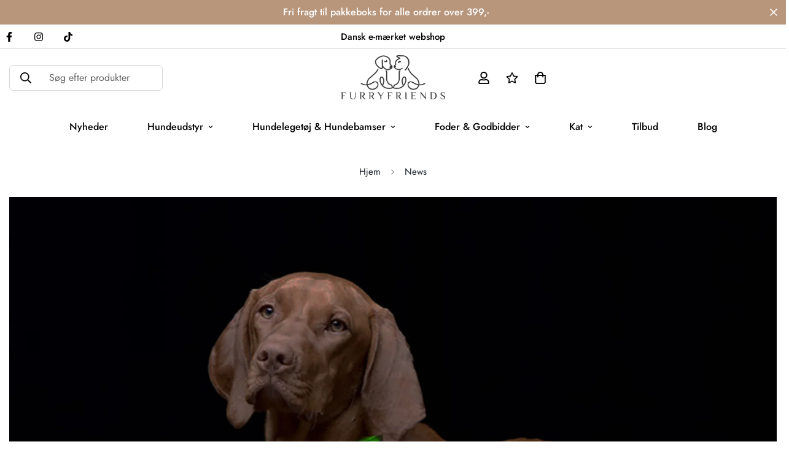

--- FILE ---
content_type: text/html; charset=utf-8
request_url: https://furryfriends.dk/blogs/news/vigtigt-sadan-sikrer-du-din-hund-og-dig-pa-de-morke-gature
body_size: 68127
content:

<!doctype html>
<html
  class="no-js  m:overflow-hidden"
  lang="da"
  data-template="article"
  
>
  <head>
	<script id="pandectes-rules">   /* PANDECTES-GDPR: DO NOT MODIFY AUTO GENERATED CODE OF THIS SCRIPT */      window.PandectesSettings = {"store":{"id":14262239289,"plan":"plus","theme":"GB- Backup of FurryFriends Live Tema - Mail","primaryLocale":"da","adminMode":false},"tsPublished":1710775652,"declaration":{"showPurpose":false,"showProvider":false,"showDateGenerated":false},"language":{"languageMode":"Single","fallbackLanguage":"da","languageDetection":"browser","languagesSupported":[]},"texts":{"managed":{"headerText":{"da":"Vi respekterer dit privatliv"},"consentText":{"da":"Dette websted bruger cookies for at sikre, at du får den bedste oplevelse."},"dismissButtonText":{"da":"Okay"},"linkText":{"da":"Læs mere"},"imprintText":{"da":"Aftryk"},"preferencesButtonText":{"da":"Præferencer"},"allowButtonText":{"da":"Accepter"},"denyButtonText":{"da":"Afslå"},"leaveSiteButtonText":{"da":"Forlad dette websted"},"cookiePolicyText":{"da":"Cookiepolitik"},"preferencesPopupTitleText":{"da":"Administrer samtykkeindstillinger"},"preferencesPopupIntroText":{"da":"Vi bruger cookies til at optimere webstedets funktionalitet, analysere ydelsen og give dig en personlig oplevelse. Nogle cookies er afgørende for at få hjemmesiden til at fungere og fungere korrekt. Disse cookies kan ikke deaktiveres. I dette vindue kan du styre din præference for cookies."},"preferencesPopupCloseButtonText":{"da":"Tæt"},"preferencesPopupAcceptAllButtonText":{"da":"Accepter alle"},"preferencesPopupRejectAllButtonText":{"da":"Afvis alle"},"preferencesPopupSaveButtonText":{"da":"Gem præferencer"},"accessSectionTitleText":{"da":"Dataportabilitet"},"accessSectionParagraphText":{"da":"Du har til enhver tid ret til at få adgang til dine data."},"rectificationSectionTitleText":{"da":"Rettelse af data"},"rectificationSectionParagraphText":{"da":"Du har ret til at anmode om, at dine data opdateres, når du synes, det er passende."},"erasureSectionTitleText":{"da":"Ret til at blive glemt"},"erasureSectionParagraphText":{"da":"Du har ret til at bede alle dine data om at blive slettet. Derefter har du ikke længere adgang til din konto."},"declIntroText":{"da":"Vi bruger cookies til at optimere hjemmesidens funktionalitet, analysere ydeevnen og give dig en personlig oplevelse. Nogle cookies er nødvendige for at få hjemmesiden til at fungere og fungere korrekt. Disse cookies kan ikke deaktiveres. I dette vindue kan du administrere dine præferencer for cookies."}},"categories":{"strictlyNecessaryCookiesTitleText":{"da":"Strengt nødvendige cookies"},"functionalityCookiesTitleText":{"da":"Funktionelle cookies"},"performanceCookiesTitleText":{"da":"Ydelsescookies"},"targetingCookiesTitleText":{"da":"Målretning af cookies"},"unclassifiedCookiesTitleText":{"da":"Uklassificerede cookies"},"strictlyNecessaryCookiesDescriptionText":{"da":"Disse cookies er afgørende for, at du kan flytte rundt på webstedet og bruge dets funktioner, f.eks. Adgang til sikre områder på webstedet. Websitet kan ikke fungere korrekt uden disse cookies."},"functionalityCookiesDescriptionText":{"da":"Disse cookies gør det muligt for webstedet at levere forbedret funktionalitet og personalisering. De kan angives af os eller af tredjepartsudbydere, hvis tjenester vi har tilføjet til vores sider. Hvis du ikke tillader disse cookies, fungerer nogle eller alle disse tjenester muligvis ikke korrekt."},"performanceCookiesDescriptionText":{"da":"Disse cookies gør det muligt for os at overvåge og forbedre vores websteds ydeevne. For eksempel giver de os mulighed for at tælle besøg, identificere trafikkilder og se, hvilke dele af webstedet der er mest populære."},"targetingCookiesDescriptionText":{"da":"Disse cookies kan blive sat via vores websted af vores annoncepartnere. De kan bruges af disse virksomheder til at opbygge en profil af dine interesser og vise dig relevante annoncer på andre websteder. De gemmer ikke direkte personlige oplysninger, men er baseret på entydigt at identificere din browser og internet -enhed. Hvis du ikke tillader disse cookies, vil du opleve mindre målrettet annoncering."},"unclassifiedCookiesDescriptionText":{"da":"Uklassificerede cookies er cookies, som vi er i gang med at klassificere sammen med udbyderne af individuelle cookies."}},"auto":{"declName":{"da":"Navn"},"declPath":{"da":"Sti"},"declType":{"da":"Type"},"declDomain":{"da":"Domæne"},"declPurpose":{"da":"Formål"},"declProvider":{"da":"Udbyder"},"declRetention":{"da":"Tilbageholdelse"},"declFirstParty":{"da":"Førstepartscookies"},"declThirdParty":{"da":"Tredje part"},"declSeconds":{"da":"sekunder"},"declMinutes":{"da":"minutter"},"declHours":{"da":"timer"},"declDays":{"da":"dage"},"declMonths":{"da":"måneder"},"declYears":{"da":"flere år"},"declSession":{"da":"Session"},"cookiesDetailsText":{"da":"Cookies detaljer"},"preferencesPopupAlwaysAllowedText":{"da":"Altid tilladt"},"submitButton":{"da":"Indsend"},"submittingButton":{"da":"Indsender ..."},"cancelButton":{"da":"Afbestille"},"guestsSupportInfoText":{"da":"Log ind med din kundekonto for at fortsætte."},"guestsSupportEmailPlaceholder":{"da":"Email adresse"},"guestsSupportEmailValidationError":{"da":"E -mail er ikke gyldig"},"guestsSupportEmailSuccessTitle":{"da":"Tak for din anmodning"},"guestsSupportEmailFailureTitle":{"da":"Der opstod et problem"},"guestsSupportEmailSuccessMessage":{"da":"Hvis du er registreret som kunde i denne butik, modtager du snart en e -mail med instruktioner om, hvordan du fortsætter."},"guestsSupportEmailFailureMessage":{"da":"Din anmodning blev ikke sendt. Prøv igen, og kontakt problemet, hvis problemet fortsætter, for at få hjælp."},"confirmationSuccessTitle":{"da":"Din anmodning er bekræftet"},"confirmationFailureTitle":{"da":"Der opstod et problem"},"confirmationSuccessMessage":{"da":"Vi vender snart tilbage til dig angående din anmodning."},"confirmationFailureMessage":{"da":"Din anmodning blev ikke bekræftet. Prøv igen, og kontakt problemet, hvis problemet fortsætter, for at få hjælp"},"consentSectionTitleText":{"da":"Dit cookie-samtykke"},"consentSectionNoConsentText":{"da":"Du har ikke givet samtykke til cookiepolitikken på dette websted."},"consentSectionConsentedText":{"da":"Du har givet samtykke til cookiepolitikken på dette websted den"},"consentStatus":{"da":"Samtykke præference"},"consentDate":{"da":"Dato for samtykke"},"consentId":{"da":"Samtykke-id"},"consentSectionChangeConsentActionText":{"da":"Skift samtykkepræference"},"accessSectionGDPRRequestsActionText":{"da":"Anmodninger fra den registrerede"},"accessSectionAccountInfoActionText":{"da":"Personlig data"},"accessSectionOrdersRecordsActionText":{"da":"Ordre:% s"},"accessSectionDownloadReportActionText":{"da":"Download alt"},"rectificationCommentPlaceholder":{"da":"Beskriv, hvad du vil have opdateret"},"rectificationCommentValidationError":{"da":"Kommentar er påkrævet"},"rectificationSectionEditAccountActionText":{"da":"Anmod om en opdatering"},"erasureSectionRequestDeletionActionText":{"da":"Anmod om sletning af personoplysninger"}}},"library":{"previewMode":false,"fadeInTimeout":0,"defaultBlocked":7,"showLink":true,"showImprintLink":false,"enabled":true,"cookie":{"name":"_pandectes_gdpr","expiryDays":365,"secure":true,"domain":""},"dismissOnScroll":false,"dismissOnWindowClick":false,"dismissOnTimeout":false,"palette":{"popup":{"background":"#B8967C","backgroundForCalculations":{"a":1,"b":124,"g":150,"r":184},"text":"#000000"},"button":{"background":"#000000","backgroundForCalculations":{"a":1,"b":0,"g":0,"r":0},"text":"#FFFFFF","textForCalculation":{"a":1,"b":255,"g":255,"r":255},"border":"transparent"}},"content":{"href":"https://furryfriends.dk/pages/cookie-og-privatlivspolitik","imprintHref":"/","close":"&#10005;","target":"_blank","logo":"<img class=\"cc-banner-logo\" height=\"23\" width=\"23\" src=\"https://cdn.shopify.com/s/files/1/0142/6223/9289/t/39/assets/pandectes-logo.png?v=1701173947\" alt=\"FurryFriends\" />"},"window":"<div role=\"dialog\" aria-live=\"polite\" aria-label=\"cookieconsent\" aria-describedby=\"cookieconsent:desc\" id=\"pandectes-banner\" class=\"cc-window-wrapper cc-bottom-wrapper\"><div class=\"pd-cookie-banner-window cc-window {{classes}}\"><!--googleoff: all-->{{children}}<!--googleon: all--></div></div>","compliance":{"custom":"<div class=\"cc-compliance cc-highlight\">{{preferences}}{{allow}}</div>"},"type":"custom","layouts":{"basic":"{{logo}}{{messagelink}}{{compliance}}"},"position":"bottom","theme":"block","revokable":false,"animateRevokable":false,"revokableReset":false,"revokableLogoUrl":"","revokablePlacement":"bottom-left","revokableMarginHorizontal":15,"revokableMarginVertical":15,"static":false,"autoAttach":true,"hasTransition":true,"blacklistPage":[""]},"geolocation":{"brOnly":true,"caOnly":true,"euOnly":true,"canadaOnly":true},"dsr":{"guestsSupport":false,"accessSectionDownloadReportAuto":false},"banner":{"resetTs":1667214736,"extraCss":"        .cc-banner-logo {max-width: 24em!important;}    @media(min-width: 768px) {.cc-window.cc-floating{max-width: 24em!important;width: 24em!important;}}    .cc-message, .pd-cookie-banner-window .cc-header, .cc-logo {text-align: left}    .cc-window-wrapper{z-index: 2147483647;}    .cc-window{z-index: 2147483647;font-family: inherit;}    .pd-cookie-banner-window .cc-header{font-family: inherit;}    .pd-cp-ui{font-family: inherit; background-color: #B8967C;color:#000000;}    button.pd-cp-btn, a.pd-cp-btn{background-color:#000000;color:#FFFFFF!important;}    input + .pd-cp-preferences-slider{background-color: rgba(0, 0, 0, 0.3)}    .pd-cp-scrolling-section::-webkit-scrollbar{background-color: rgba(0, 0, 0, 0.3)}    input:checked + .pd-cp-preferences-slider{background-color: rgba(0, 0, 0, 1)}    .pd-cp-scrolling-section::-webkit-scrollbar-thumb {background-color: rgba(0, 0, 0, 1)}    .pd-cp-ui-close{color:#000000;}    .pd-cp-preferences-slider:before{background-color: #B8967C}    .pd-cp-title:before {border-color: #000000!important}    .pd-cp-preferences-slider{background-color:#000000}    .pd-cp-toggle{color:#000000!important}    @media(max-width:699px) {.pd-cp-ui-close-top svg {fill: #000000}}    .pd-cp-toggle:hover,.pd-cp-toggle:visited,.pd-cp-toggle:active{color:#000000!important}    .pd-cookie-banner-window {box-shadow: 0 0 18px rgb(0 0 0 / 20%);}  ","customJavascript":null,"showPoweredBy":false,"revokableTrigger":false,"hybridStrict":false,"cookiesBlockedByDefault":"7","isActive":true,"implicitSavePreferences":true,"cookieIcon":false,"blockBots":false,"showCookiesDetails":true,"hasTransition":true,"blockingPage":false,"showOnlyLandingPage":false,"leaveSiteUrl":"https://www.google.com","linkRespectStoreLang":false},"cookies":{"0":[{"name":"keep_alive","domain":"furryfriends.dk","path":"/","provider":"Shopify","firstParty":true,"retention":"30 minute(s)","expires":30,"unit":"declMinutes","purpose":{"da":"Anvendes i forbindelse med køberlokalisering."}},{"name":"localization","domain":"furryfriends.dk","path":"/","provider":"Shopify","firstParty":true,"retention":"1 year(s)","expires":1,"unit":"declYears","purpose":{"da":"Shopify butikslokalisering"}},{"name":"secure_customer_sig","domain":"furryfriends.dk","path":"/","provider":"Shopify","firstParty":true,"retention":"1 year(s)","expires":1,"unit":"declYears","purpose":{"da":"Anvendes i forbindelse med kundelogin."}},{"name":"_secure_session_id","domain":"furryfriends.dk","path":"/","provider":"Shopify","firstParty":true,"retention":"24 hour(s)","expires":24,"unit":"declHours","purpose":{"da":"Anvendes i forbindelse med navigation gennem en butiksfacade."}}],"1":[{"name":"_orig_referrer","domain":".furryfriends.dk","path":"/","provider":"Shopify","firstParty":true,"retention":"14 day(s)","expires":14,"unit":"declDays","purpose":{"da":"Sporer landingssider."}},{"name":"_y","domain":".furryfriends.dk","path":"/","provider":"Shopify","firstParty":true,"retention":"1 year(s)","expires":1,"unit":"declYears","purpose":{"da":"Shopify-analyse."}},{"name":"_shopify_sa_p","domain":".furryfriends.dk","path":"/","provider":"Shopify","firstParty":true,"retention":"30 minute(s)","expires":30,"unit":"declMinutes","purpose":{"da":"Shopify-analyse vedrørende markedsføring og henvisninger."}},{"name":"_shopify_s","domain":".furryfriends.dk","path":"/","provider":"Shopify","firstParty":true,"retention":"30 minute(s)","expires":30,"unit":"declMinutes","purpose":{"da":"Shopify-analyse."}},{"name":"_shopify_y","domain":".furryfriends.dk","path":"/","provider":"Shopify","firstParty":true,"retention":"1 year(s)","expires":1,"unit":"declYears","purpose":{"da":"Shopify-analyse."}},{"name":"_shopify_sa_t","domain":".furryfriends.dk","path":"/","provider":"Shopify","firstParty":true,"retention":"30 minute(s)","expires":30,"unit":"declMinutes","purpose":{"da":"Shopify-analyse vedrørende markedsføring og henvisninger."}},{"name":"_landing_page","domain":".furryfriends.dk","path":"/","provider":"Shopify","firstParty":true,"retention":"14 day(s)","expires":14,"unit":"declDays","purpose":{"da":"Sporer landingssider."}},{"name":"_s","domain":".furryfriends.dk","path":"/","provider":"Shopify","firstParty":true,"retention":"30 minute(s)","expires":30,"unit":"declMinutes","purpose":{"da":"Shopify-analyse."}}],"2":[],"4":[{"name":"_fbp","domain":".furryfriends.dk","path":"/","provider":"Facebook","firstParty":true,"retention":"90 day(s)","expires":90,"unit":"declDays","purpose":{"da":"Cookie placeres af Facebook for at spore besøg på tværs af websteder."}}],"8":[{"name":"visitor_count","domain":"furryfriends.dk","path":"/","provider":"Unknown","firstParty":true,"retention":"24 hour(s)","expires":24,"unit":"declHours","purpose":{"da":""}}]},"blocker":{"isActive":false,"googleConsentMode":{"id":"","analyticsId":"G-BM56VQB988","adwordsId":"AW-7349207291","isActive":true,"adStorageCategory":4,"analyticsStorageCategory":2,"personalizationStorageCategory":1,"functionalityStorageCategory":1,"customEvent":true,"securityStorageCategory":0,"redactData":true,"urlPassthrough":false,"dataLayerProperty":"dataLayer","waitForUpdate":2000,"useNativeChannel":true},"facebookPixel":{"id":"","isActive":false,"ldu":false},"rakuten":{"isActive":false,"cmp":false,"ccpa":false},"klaviyoIsActive":false,"gpcIsActive":false,"defaultBlocked":7,"patterns":{"whiteList":[],"blackList":{"1":[],"2":[],"4":[],"8":[]},"iframesWhiteList":[],"iframesBlackList":{"1":[],"2":[],"4":[],"8":[]},"beaconsWhiteList":[],"beaconsBlackList":{"1":[],"2":[],"4":[],"8":[]}}}}      !function(){"use strict";window.PandectesRules=window.PandectesRules||{},window.PandectesRules.manualBlacklist={1:[],2:[],4:[]},window.PandectesRules.blacklistedIFrames={1:[],2:[],4:[]},window.PandectesRules.blacklistedCss={1:[],2:[],4:[]},window.PandectesRules.blacklistedBeacons={1:[],2:[],4:[]};var e="javascript/blocked",t="_pandectes_gdpr";function n(e){return new RegExp(e.replace(/[/\\.+?$()]/g,"\\$&").replace("*","(.*)"))}var a=function(e){try{return JSON.parse(e)}catch(e){return!1}},r=function(e){var t=arguments.length>1&&void 0!==arguments[1]?arguments[1]:"log",n=new URLSearchParams(window.location.search);n.get("log")&&console[t]("PandectesRules: ".concat(e))};function o(e,t){var n=Object.keys(e);if(Object.getOwnPropertySymbols){var a=Object.getOwnPropertySymbols(e);t&&(a=a.filter((function(t){return Object.getOwnPropertyDescriptor(e,t).enumerable}))),n.push.apply(n,a)}return n}function i(e){for(var t=1;t<arguments.length;t++){var n=null!=arguments[t]?arguments[t]:{};t%2?o(Object(n),!0).forEach((function(t){c(e,t,n[t])})):Object.getOwnPropertyDescriptors?Object.defineProperties(e,Object.getOwnPropertyDescriptors(n)):o(Object(n)).forEach((function(t){Object.defineProperty(e,t,Object.getOwnPropertyDescriptor(n,t))}))}return e}function s(e){return s="function"==typeof Symbol&&"symbol"==typeof Symbol.iterator?function(e){return typeof e}:function(e){return e&&"function"==typeof Symbol&&e.constructor===Symbol&&e!==Symbol.prototype?"symbol":typeof e},s(e)}function c(e,t,n){return t in e?Object.defineProperty(e,t,{value:n,enumerable:!0,configurable:!0,writable:!0}):e[t]=n,e}function l(e,t){return function(e){if(Array.isArray(e))return e}(e)||function(e,t){var n=null==e?null:"undefined"!=typeof Symbol&&e[Symbol.iterator]||e["@@iterator"];if(null==n)return;var a,r,o=[],i=!0,s=!1;try{for(n=n.call(e);!(i=(a=n.next()).done)&&(o.push(a.value),!t||o.length!==t);i=!0);}catch(e){s=!0,r=e}finally{try{i||null==n.return||n.return()}finally{if(s)throw r}}return o}(e,t)||u(e,t)||function(){throw new TypeError("Invalid attempt to destructure non-iterable instance.\nIn order to be iterable, non-array objects must have a [Symbol.iterator]() method.")}()}function d(e){return function(e){if(Array.isArray(e))return p(e)}(e)||function(e){if("undefined"!=typeof Symbol&&null!=e[Symbol.iterator]||null!=e["@@iterator"])return Array.from(e)}(e)||u(e)||function(){throw new TypeError("Invalid attempt to spread non-iterable instance.\nIn order to be iterable, non-array objects must have a [Symbol.iterator]() method.")}()}function u(e,t){if(e){if("string"==typeof e)return p(e,t);var n=Object.prototype.toString.call(e).slice(8,-1);return"Object"===n&&e.constructor&&(n=e.constructor.name),"Map"===n||"Set"===n?Array.from(e):"Arguments"===n||/^(?:Ui|I)nt(?:8|16|32)(?:Clamped)?Array$/.test(n)?p(e,t):void 0}}function p(e,t){(null==t||t>e.length)&&(t=e.length);for(var n=0,a=new Array(t);n<t;n++)a[n]=e[n];return a}var f=window.PandectesRulesSettings||window.PandectesSettings,g=!(void 0===window.dataLayer||!Array.isArray(window.dataLayer)||!window.dataLayer.some((function(e){return"pandectes_full_scan"===e.event})));r("userAgent -> ".concat(window.navigator.userAgent.substring(0,50)));var y=function(){var e,n=arguments.length>0&&void 0!==arguments[0]?arguments[0]:t,r="; "+document.cookie,o=r.split("; "+n+"=");if(o.length<2)e={};else{var i=o.pop(),s=i.split(";");e=window.atob(s.shift())}var c=a(e);return!1!==c?c:e}(),h=f.banner.isActive,v=f.blocker,w=v.defaultBlocked,m=v.patterns,b=y&&null!==y.preferences&&void 0!==y.preferences?y.preferences:null,k=g?0:h?null===b?w:b:0,_={1:0==(1&k),2:0==(2&k),4:0==(4&k)},L=m.blackList,S=m.whiteList,C=m.iframesBlackList,P=m.iframesWhiteList,A=m.beaconsBlackList,E=m.beaconsWhiteList,B={blackList:[],whiteList:[],iframesBlackList:{1:[],2:[],4:[],8:[]},iframesWhiteList:[],beaconsBlackList:{1:[],2:[],4:[],8:[]},beaconsWhiteList:[]};[1,2,4].map((function(e){var t;_[e]||((t=B.blackList).push.apply(t,d(L[e].length?L[e].map(n):[])),B.iframesBlackList[e]=C[e].length?C[e].map(n):[],B.beaconsBlackList[e]=A[e].length?A[e].map(n):[])})),B.whiteList=S.length?S.map(n):[],B.iframesWhiteList=P.length?P.map(n):[],B.beaconsWhiteList=E.length?E.map(n):[];var I={scripts:[],iframes:{1:[],2:[],4:[]},beacons:{1:[],2:[],4:[]},css:{1:[],2:[],4:[]}},O=function(t,n){return t&&(!n||n!==e)&&(!B.blackList||B.blackList.some((function(e){return e.test(t)})))&&(!B.whiteList||B.whiteList.every((function(e){return!e.test(t)})))},j=function(e){var t=e.getAttribute("src");return B.blackList&&B.blackList.every((function(e){return!e.test(t)}))||B.whiteList&&B.whiteList.some((function(e){return e.test(t)}))},R=function(e,t){var n=B.iframesBlackList[t],a=B.iframesWhiteList;return e&&(!n||n.some((function(t){return t.test(e)})))&&(!a||a.every((function(t){return!t.test(e)})))},T=function(e,t){var n=B.beaconsBlackList[t],a=B.beaconsWhiteList;return e&&(!n||n.some((function(t){return t.test(e)})))&&(!a||a.every((function(t){return!t.test(e)})))},N=new MutationObserver((function(e){for(var t=0;t<e.length;t++)for(var n=e[t].addedNodes,a=0;a<n.length;a++){var r=n[a],o=r.dataset&&r.dataset.cookiecategory;if(1===r.nodeType&&"LINK"===r.tagName){var i=r.dataset&&r.dataset.href;if(i&&o)switch(o){case"functionality":case"C0001":I.css[1].push(i);break;case"performance":case"C0002":I.css[2].push(i);break;case"targeting":case"C0003":I.css[4].push(i)}}}})),x=new MutationObserver((function(t){for(var n=0;n<t.length;n++)for(var a=t[n].addedNodes,r=function(t){var n=a[t],r=n.src||n.dataset&&n.dataset.src,o=n.dataset&&n.dataset.cookiecategory;if(1===n.nodeType&&"IFRAME"===n.tagName){if(r){var i=!1;R(r,1)||"functionality"===o||"C0001"===o?(i=!0,I.iframes[1].push(r)):R(r,2)||"performance"===o||"C0002"===o?(i=!0,I.iframes[2].push(r)):(R(r,4)||"targeting"===o||"C0003"===o)&&(i=!0,I.iframes[4].push(r)),i&&(n.removeAttribute("src"),n.setAttribute("data-src",r))}}else if(1===n.nodeType&&"IMG"===n.tagName){if(r){var s=!1;T(r,1)?(s=!0,I.beacons[1].push(r)):T(r,2)?(s=!0,I.beacons[2].push(r)):T(r,4)&&(s=!0,I.beacons[4].push(r)),s&&(n.removeAttribute("src"),n.setAttribute("data-src",r))}}else if(1===n.nodeType&&"LINK"===n.tagName){var c=n.dataset&&n.dataset.href;if(c&&o)switch(o){case"functionality":case"C0001":I.css[1].push(c);break;case"performance":case"C0002":I.css[2].push(c);break;case"targeting":case"C0003":I.css[4].push(c)}}else if(1===n.nodeType&&"SCRIPT"===n.tagName){var l=n.type,d=!1;if(O(r,l))d=!0;else if(r&&o)switch(o){case"functionality":case"C0001":d=!0,window.PandectesRules.manualBlacklist[1].push(r);break;case"performance":case"C0002":d=!0,window.PandectesRules.manualBlacklist[2].push(r);break;case"targeting":case"C0003":d=!0,window.PandectesRules.manualBlacklist[4].push(r)}if(d){I.scripts.push([n,l]),n.type=e;n.addEventListener("beforescriptexecute",(function t(a){n.getAttribute("type")===e&&a.preventDefault(),n.removeEventListener("beforescriptexecute",t)})),n.parentElement&&n.parentElement.removeChild(n)}}},o=0;o<a.length;o++)r(o)})),M=document.createElement,z={src:Object.getOwnPropertyDescriptor(HTMLScriptElement.prototype,"src"),type:Object.getOwnPropertyDescriptor(HTMLScriptElement.prototype,"type")};window.PandectesRules.unblockCss=function(e){var t=I.css[e]||[];t.length&&r("Unblocking CSS for ".concat(e)),t.forEach((function(e){var t=document.querySelector('link[data-href^="'.concat(e,'"]'));t.removeAttribute("data-href"),t.href=e})),I.css[e]=[]},window.PandectesRules.unblockIFrames=function(e){var t=I.iframes[e]||[];t.length&&r("Unblocking IFrames for ".concat(e)),B.iframesBlackList[e]=[],t.forEach((function(e){var t=document.querySelector('iframe[data-src^="'.concat(e,'"]'));t.removeAttribute("data-src"),t.src=e})),I.iframes[e]=[]},window.PandectesRules.unblockBeacons=function(e){var t=I.beacons[e]||[];t.length&&r("Unblocking Beacons for ".concat(e)),B.beaconsBlackList[e]=[],t.forEach((function(e){var t=document.querySelector('img[data-src^="'.concat(e,'"]'));t.removeAttribute("data-src"),t.src=e})),I.beacons[e]=[]},window.PandectesRules.unblockInlineScripts=function(e){var t=1===e?"functionality":2===e?"performance":"targeting";document.querySelectorAll('script[type="javascript/blocked"][data-cookiecategory="'.concat(t,'"]')).forEach((function(e){var t=e.textContent;e.parentNode.removeChild(e);var n=document.createElement("script");n.type="text/javascript",n.textContent=t,document.body.appendChild(n)}))},window.PandectesRules.unblock=function(t){t.length<1?(B.blackList=[],B.whiteList=[],B.iframesBlackList=[],B.iframesWhiteList=[]):(B.blackList&&(B.blackList=B.blackList.filter((function(e){return t.every((function(t){return"string"==typeof t?!e.test(t):t instanceof RegExp?e.toString()!==t.toString():void 0}))}))),B.whiteList&&(B.whiteList=[].concat(d(B.whiteList),d(t.map((function(e){if("string"==typeof e){var t=".*"+n(e)+".*";if(B.whiteList.every((function(e){return e.toString()!==t.toString()})))return new RegExp(t)}else if(e instanceof RegExp&&B.whiteList.every((function(t){return t.toString()!==e.toString()})))return e;return null})).filter(Boolean)))));for(var a=document.querySelectorAll('script[type="'.concat(e,'"]')),o=0;o<a.length;o++){var i=a[o];j(i)&&(I.scripts.push([i,"application/javascript"]),i.parentElement.removeChild(i))}var s=0;d(I.scripts).forEach((function(e,t){var n=l(e,2),a=n[0],r=n[1];if(j(a)){for(var o=document.createElement("script"),i=0;i<a.attributes.length;i++){var c=a.attributes[i];"src"!==c.name&&"type"!==c.name&&o.setAttribute(c.name,a.attributes[i].value)}o.setAttribute("src",a.src),o.setAttribute("type",r||"application/javascript"),document.head.appendChild(o),I.scripts.splice(t-s,1),s++}})),0==B.blackList.length&&0===B.iframesBlackList[1].length&&0===B.iframesBlackList[2].length&&0===B.iframesBlackList[4].length&&0===B.beaconsBlackList[1].length&&0===B.beaconsBlackList[2].length&&0===B.beaconsBlackList[4].length&&(r("Disconnecting observers"),x.disconnect(),N.disconnect())};var D,W,F=f.store.adminMode,U=f.blocker,q=U.defaultBlocked;D=function(){!function(){var e=window.Shopify.trackingConsent;if(!1!==e.shouldShowBanner()||null!==b||7!==q)try{var t=F&&!(window.Shopify&&window.Shopify.AdminBarInjector),n={preferences:0==(1&k)||g||t,analytics:0==(2&k)||g||t,marketing:0==(4&k)||g||t};e.firstPartyMarketingAllowed()===n.marketing&&e.analyticsProcessingAllowed()===n.analytics&&e.preferencesProcessingAllowed()===n.preferences||e.setTrackingConsent(n,(function(e){e&&e.error?r("Shopify.customerPrivacy API - failed to setTrackingConsent"):r("Shopify.customerPrivacy API - setTrackingConsent(".concat(JSON.stringify(n),")"))}))}catch(e){r("Shopify.customerPrivacy API - exception")}}(),function(){var e=window.Shopify.trackingConsent,t=e.currentVisitorConsent();if(U.gpcIsActive&&"CCPA"===e.getRegulation()&&"no"===t.gpc&&"yes"!==t.sale_of_data){var n={sale_of_data:!1};e.setTrackingConsent(n,(function(e){e&&e.error?r("Shopify.customerPrivacy API - failed to setTrackingConsent({".concat(JSON.stringify(n),")")):r("Shopify.customerPrivacy API - setTrackingConsent(".concat(JSON.stringify(n),")"))}))}}()},W=null,window.Shopify&&window.Shopify.loadFeatures&&window.Shopify.trackingConsent?D():W=setInterval((function(){window.Shopify&&window.Shopify.loadFeatures&&(clearInterval(W),window.Shopify.loadFeatures([{name:"consent-tracking-api",version:"0.1"}],(function(e){e?r("Shopify.customerPrivacy API - failed to load"):(r("Shopify.customerPrivacy API - loaded"),r("Shopify.customerPrivacy.shouldShowBanner() -> "+window.Shopify.trackingConsent.shouldShowBanner()),D())})))}),10);var J=f.banner.isActive,G=f.blocker.googleConsentMode,H=G.isActive,$=G.customEvent,K=G.id,V=void 0===K?"":K,Y=G.analyticsId,Q=void 0===Y?"":Y,X=G.adwordsId,Z=void 0===X?"":X,ee=G.redactData,te=G.urlPassthrough,ne=G.adStorageCategory,ae=G.analyticsStorageCategory,re=G.functionalityStorageCategory,oe=G.personalizationStorageCategory,ie=G.securityStorageCategory,se=G.dataLayerProperty,ce=void 0===se?"dataLayer":se,le=G.waitForUpdate,de=void 0===le?0:le,ue=G.useNativeChannel,pe=void 0!==ue&&ue;function fe(){window[ce].push(arguments)}window[ce]=window[ce]||[];var ge,ye,he={hasInitialized:!1,useNativeChannel:!1,ads_data_redaction:!1,url_passthrough:!1,data_layer_property:"dataLayer",storage:{ad_storage:"granted",ad_user_data:"granted",ad_personalization:"granted",analytics_storage:"granted",functionality_storage:"granted",personalization_storage:"granted",security_storage:"granted"}};if(J&&H){var ve=0==(k&ne)?"granted":"denied",we=0==(k&ae)?"granted":"denied",me=0==(k&re)?"granted":"denied",be=0==(k&oe)?"granted":"denied",ke=0==(k&ie)?"granted":"denied";if(he.hasInitialized=!0,he.useNativeChannel=pe,he.ads_data_redaction="denied"===ve&&ee,he.url_passthrough=te,he.storage.ad_storage=ve,he.storage.ad_user_data=ve,he.storage.ad_personalization=ve,he.storage.analytics_storage=we,he.storage.functionality_storage=me,he.storage.personalization_storage=be,he.storage.security_storage=ke,de&&(he.storage.wait_for_update="denied"===we||"denied"===ve?de:0),he.data_layer_property=ce||"dataLayer",he.ads_data_redaction&&fe("set","ads_data_redaction",he.ads_data_redaction),he.url_passthrough&&fe("set","url_passthrough",he.url_passthrough),he.useNativeChannel&&(window[ce].push=function(){for(var e=arguments.length,t=new Array(e),n=0;n<e;n++)t[n]=arguments[n];if(t&&t[0]){var a=t[0][0],r=t[0][1],o=t[0][2],i=o&&"object"===s(o)&&4===Object.values(o).length&&o.ad_storage&&o.analytics_storage&&o.ad_user_data&&o.ad_personalization;if("consent"===a&&i)if("default"===r)o.functionality_storage=he.storage.functionality_storage,o.personalization_storage=he.storage.personalization_storage,o.security_storage="granted",he.storage.wait_for_update&&(o.wait_for_update=he.storage.wait_for_update);else if("update"===r){try{var c=window.Shopify.customerPrivacy.preferencesProcessingAllowed()?"granted":"denied";o.functionality_storage=c,o.personalization_storage=c}catch(e){}o.security_storage="granted"}}return Array.prototype.push.apply(this,t)}),!1===pe?(console.log("Pandectes: Google Consent Mode (av2)"),fe("consent","default",he.storage)):console.log("Pandectes: Google Consent Mode (av2nc)"),(V.length||Q.length||Z.length)&&(window[he.data_layer_property].push({"pandectes.start":(new Date).getTime(),event:"pandectes-rules.min.js"}),(Q.length||Z.length)&&fe("js",new Date)),V.length){window[he.data_layer_property].push({"gtm.start":(new Date).getTime(),event:"gtm.js"});var _e=document.createElement("script"),Le="dataLayer"!==he.data_layer_property?"&l=".concat(he.data_layer_property):"";_e.async=!0,_e.src="https://www.googletagmanager.com/gtm.js?id=".concat(V).concat(Le),document.head.appendChild(_e)}if(Q.length){var Se=document.createElement("script");Se.async=!0,Se.src="https://www.googletagmanager.com/gtag/js?id=".concat(Q),document.head.appendChild(Se),fe("config",Q,{send_page_view:!1})}if(Z.length){var Ce=document.createElement("script");Ce.async=!0,Ce.src="https://www.googletagmanager.com/gtag/js?id=".concat(Z),document.head.appendChild(Ce),fe("config",Z)}}J&&$&&(ye=7===(ge=k)?"deny":0===ge?"allow":"mixed",window[ce].push({event:"Pandectes_Consent_Update",pandectes_status:ye,pandectes_categories:{C0000:"allow",C0001:_[1]?"allow":"deny",C0002:_[2]?"allow":"deny",C0003:_[4]?"allow":"deny"}}),r("PandectesCustomEvent pushed to the dataLayer"));var Pe=f.blocker,Ae=Pe.klaviyoIsActive,Ee=Pe.googleConsentMode.adStorageCategory;Ae&&window.addEventListener("PandectesEvent_OnConsent",(function(e){var t=e.detail.preferences;if(null!=t){var n=0==(t&Ee)?"granted":"denied";void 0!==window.klaviyo&&window.klaviyo.isIdentified()&&window.klaviyo.push(["identify",{ad_personalization:n,ad_user_data:n}])}})),f.banner.revokableTrigger&&window.addEventListener("PandectesEvent_OnInitialize",(function(){document.querySelectorAll('[href*="#reopenBanner"]').forEach((function(e){e.onclick=function(e){e.preventDefault(),window.Pandectes.fn.revokeConsent()}}))})),window.PandectesRules.gcm=he;var Be=f.banner.isActive,Ie=f.blocker.isActive;r("Blocker -> "+(Ie?"Active":"Inactive")),r("Banner -> "+(Be?"Active":"Inactive")),r("ActualPrefs -> "+k);var Oe=null===b&&/\/checkouts\//.test(window.location.pathname);0!==k&&!1===g&&Ie&&!Oe?(r("Blocker will execute"),document.createElement=function(){for(var t=arguments.length,n=new Array(t),a=0;a<t;a++)n[a]=arguments[a];if("script"!==n[0].toLowerCase())return M.bind?M.bind(document).apply(void 0,n):M;var r=M.bind(document).apply(void 0,n);try{Object.defineProperties(r,{src:i(i({},z.src),{},{set:function(t){O(t,r.type)&&z.type.set.call(this,e),z.src.set.call(this,t)}}),type:i(i({},z.type),{},{get:function(){var t=z.type.get.call(this);return t===e||O(this.src,t)?null:t},set:function(t){var n=O(r.src,r.type)?e:t;z.type.set.call(this,n)}})}),r.setAttribute=function(t,n){if("type"===t){var a=O(r.src,r.type)?e:n;z.type.set.call(r,a)}else"src"===t?(O(n,r.type)&&z.type.set.call(r,e),z.src.set.call(r,n)):HTMLScriptElement.prototype.setAttribute.call(r,t,n)}}catch(e){console.warn("Yett: unable to prevent script execution for script src ",r.src,".\n",'A likely cause would be because you are using a third-party browser extension that monkey patches the "document.createElement" function.')}return r},x.observe(document.documentElement,{childList:!0,subtree:!0}),N.observe(document.documentElement,{childList:!0,subtree:!0})):r("Blocker will not execute")}();
</script>
<!-- starapps_core_start -->
<!-- This code is automatically managed by StarApps Studio -->
<!-- Please contact support@starapps.studio for any help -->
<!-- File location: snippets/starapps-core.liquid -->



<!-- starapps_core_end -->

	



	
	



    <meta charset="utf-8">
    <meta http-equiv="X-UA-Compatible" content="IE=edge">
    <meta name="viewport" content="width=device-width, initial-scale=1, maximum-scale=1.0, user-scalable=0">
    <meta name="theme-color" content="#b8967c"><link rel="canonical" href="https://furryfriends.dk/blogs/news/vigtigt-sadan-sikrer-du-din-hund-og-dig-pa-de-morke-gature">
<link href="//furryfriends.dk/cdn/shop/t/39/assets/grid.css?v=20886961665468048011701173947" rel="stylesheet" type="text/css" media="all" />
<link href="//furryfriends.dk/cdn/shop/t/39/assets/base.css?v=23202865533442387051701173947" rel="stylesheet" type="text/css" media="all" />
<link href="//furryfriends.dk/cdn/shop/t/39/assets/modules.css?v=61144178599879677331701173947" rel="stylesheet" type="text/css" media="all" />
<link href="//furryfriends.dk/cdn/shop/t/39/assets/vendor.css?v=90475951926401987751701173947" rel="stylesheet" type="text/css" media="all" />


<link rel="preconnect" href="https://cdn.shopify.com" crossorigin>
<link href="//furryfriends.dk/cdn/shop/t/39/assets/vendor.min.js?v=50491847271059849811701173947" as="script" rel="preload">

<link rel="icon" type="image/png" href="//furryfriends.dk/cdn/shop/files/FurryFriends_9c696e77-e3de-4828-bdee-4a3362799aef.png?crop=center&height=32&v=1664790343&width=32"><title class="article">Vigtigt - Sådan sikrer du din hund (og dig) på de mørke gåture</title><meta name="description" content="Når vi som hundeejere lufter vores hunde i de mørke tider, er det stort set umuligt for biler, cyklister og andre trafikanter at se vores hunde, og det udgør naturligt en kæmpe sikkerhedsrisiko, både for din hund og for dig. Derfor anbefaler Dyrenes Beskyttelse, at du altid bruger sele, halsbånd eller snor med lys i."><meta property="og:site_name" content="FurryFriends">
<meta property="og:url" content="https://furryfriends.dk/blogs/news/vigtigt-sadan-sikrer-du-din-hund-og-dig-pa-de-morke-gature">
<meta property="og:title" content="Vigtigt - Sådan sikrer du din hund (og dig) på de mørke gåture">
<meta property="og:type" content="article">
<meta property="og:description" content="Når vi som hundeejere lufter vores hunde i de mørke tider, er det stort set umuligt for biler, cyklister og andre trafikanter at se vores hunde, og det udgør naturligt en kæmpe sikkerhedsrisiko, både for din hund og for dig. Derfor anbefaler Dyrenes Beskyttelse, at du altid bruger sele, halsbånd eller snor med lys i."><meta property="og:image" content="http://furryfriends.dk/cdn/shop/articles/5.jpg?v=1665310370">
<meta property="og:image:secure_url" content="https://furryfriends.dk/cdn/shop/articles/5.jpg?v=1665310370">
<meta property="og:image:width" content="1600">
<meta property="og:image:height" content="1600"><meta name="twitter:card" content="summary_large_image">
<meta name="twitter:title" content="Vigtigt - Sådan sikrer du din hund (og dig) på de mørke gåture">
<meta name="twitter:description" content="Når vi som hundeejere lufter vores hunde i de mørke tider, er det stort set umuligt for biler, cyklister og andre trafikanter at se vores hunde, og det udgør naturligt en kæmpe sikkerhedsrisiko, både for din hund og for dig. Derfor anbefaler Dyrenes Beskyttelse, at du altid bruger sele, halsbånd eller snor med lys i.">

<style>
  @font-face {  font-family: M-Heading-Font;  font-weight:300;  src: url(https://cdn.shopify.com/s/files/1/0561/2742/2636/files/Jost-Light.ttf?v=1618297125);  font-display: swap;}@font-face {  font-family: M-Heading-Font;  font-weight:400;  src: url(https://cdn.shopify.com/s/files/1/0561/2742/2636/files/Jost-Regular.ttf?v=1618297125);  font-display: swap;}@font-face {  font-family: M-Heading-Font;  font-weight:500;  src: url(https://cdn.shopify.com/s/files/1/0561/2742/2636/files/Jost-Medium.ttf?v=1618297125);  font-display: swap;}@font-face {  font-family: M-Heading-Font;  font-weight:600;  src: url(https://cdn.shopify.com/s/files/1/0561/2742/2636/files/Jost-SemiBold.ttf?v=1618297125);  font-display: swap;}@font-face {  font-family: M-Heading-Font;  font-weight:700;  src: url(https://cdn.shopify.com/s/files/1/0561/2742/2636/files/Jost-Bold.ttf?v=1618297125);  font-display: swap;}:root {  --font-stack-header: 'M-Heading-Font';  --font-weight-header: 500;}@font-face {  font-family: M-Body-Font;  font-weight:300;  src: url(https://cdn.shopify.com/s/files/1/0561/2742/2636/files/Jost-Light.ttf?v=1618297125);  font-display: swap;}@font-face {  font-family: M-Body-Font;  font-weight:400;  src: url(https://cdn.shopify.com/s/files/1/0561/2742/2636/files/Jost-Regular.ttf?v=1618297125);  font-display: swap;}@font-face {  font-family: M-Body-Font;  font-weight:500;  src: url(https://cdn.shopify.com/s/files/1/0561/2742/2636/files/Jost-Medium.ttf?v=1618297125);  font-display: swap;}@font-face {  font-family: M-Body-Font;  font-weight:600;  src: url(https://cdn.shopify.com/s/files/1/0561/2742/2636/files/Jost-SemiBold.ttf?v=1618297125);  font-display: swap;}@font-face {  font-family: M-Body-Font;  font-weight:700;  src: url(https://cdn.shopify.com/s/files/1/0561/2742/2636/files/Jost-Bold.ttf?v=1618297125);  font-display: swap;}:root {  --font-stack-body: 'M-Body-Font';  --font-weight-body: 400;;}
</style>
<style>
html {
  font-size: calc(var(--font-base-size, 16) * 1px);
  -webkit-font-smoothing: antialiased;
  height: 100%;
  scroll-behavior: smooth;
}
body {
  margin: 0;
  font-family: var(--font-stack-body);
  font-weight: var(--font-weight-body);
  font-style: var(--font-style-body);
  color: var(--color-body-text);
  font-size: calc(var(--font-base-size, 16) * 1px);
  line-height: calc(var(--base-line-height) * 1px);
  background-color: #ffffff;
  position: relative;
  min-height: 100%;
}

body, html {
  overflow-x: hidden;
}

html.prevent-scroll,
html.prevent-scroll body {
  height: auto;
  overflow: hidden;
}

h1,
h2,
h3,
h4,
h5, 
h6 {
  font-family: var(--font-stack-header);
  font-weight: var(--font-weight-header);
  font-style: var(--font-style-header);
  color: var(--color-heading-text);
  line-height: normal;
}
h1, .h1 {
  font-size:calc(((var(--font-h1-mobile))/ (var(--font-base-size))) * 1rem);
  line-height: 1.278;
}

h2, .h2 {
  font-size:calc(((var(--font-h2-mobile))/ (var(--font-base-size))) * 1rem);
  line-height: 1.267;
}

h3, .h3 {
  font-size: calc(((var(--font-h3-mobile)) / (var(--font-base-size))) * 1rem);
  line-height: 1.36;
}

h4, .h4 {
  font-size: calc(((var(--font-h4-mobile)) / (var(--font-base-size))) * 1rem);
  line-height: 1.4;
}

h5, .h5 {
  font-size: calc(((var(--font-h5-mobile)) / (var(--font-base-size))) * 1rem);
  line-height: 1.5;
}

h6, .h6 {
  font-size: calc(((var(--font-h6-mobile)) / (var(--font-base-size))) * 1rem);
  line-height: 1.5;
}

@media only screen and (min-width: 768px) {
  .h1, h1{
    font-size:calc(((var(--font-h1-tablet))/ (var(--font-base-size))) * 1rem);
    line-height: 1.238;
  }
  .h2, h2{
    font-size:calc(((var(--font-h2-tablet))/ (var(--font-base-size))) * 1rem);
    line-height: 1.235;
  }
  h3, .h3 {
    font-size: calc(((var(--font-h3-tablet)) / (var(--font-base-size))) * 1rem);
    line-height: 1.36;
  }
  h4, .h4 {
    font-size: calc(((var(--font-h4-tablet)) / (var(--font-base-size))) * 1rem);
    line-height: 1.4;
  }
}

@media only screen and (min-width: 1280px){
  .h1, h1{
    font-size:calc(((var(--font-h1-desktop))/ (var(--font-base-size))) * 1rem);
    line-height: 1.167;
  }
  .h2, h2{
    font-size:calc(((var(--font-h2-desktop))/ (var(--font-base-size))) * 1rem);
    line-height: 1.238;
  }
  h3, .h3 {
    font-size: calc(((var(--font-h3-desktop)) / (var(--font-base-size))) * 1rem);
    line-height: 1.278;
  }
  h4, .h4 {
    font-size: calc(((var(--font-h4-desktop)) / (var(--font-base-size))) * 1rem);
    line-height: 1.333;
  }
  h5, .h5 {
    font-size: calc(((var(--font-h5-desktop)) / (var(--font-base-size))) * 1rem);
  }
  h6, .h6 {
    font-size: calc(((var(--font-h6-desktop)) / (var(--font-base-size))) * 1rem);
  }
}
[style*="--aspect-ratio"] {
  position: relative;
  overflow: hidden;
}
[style*="--aspect-ratio"]:before {
  display: block;
  width: 100%;
  content: "";
  height: 0px;
}
[style*="--aspect-ratio"] > *:first-child {
  top: 0;
  left: 0;
  right: 0;
  position: absolute !important;
  object-fit: cover;
  width: 100%;
  height: 100%;
}
[style*="--aspect-ratio"]:before {
  padding-top: calc(100% / (0.0001 + var(--aspect-ratio, 16/9)));
}
@media ( max-width: 767px ) {
  [style*="--aspect-ratio"]:before {
    padding-top: calc(100% / (0.0001 + var(--aspect-ratio-mobile, var(--aspect-ratio, 16/9)) ));
  }
}
.swiper-wrapper {
  display: flex;
}
.swiper-container:not(.swiper-container-initialized) .swiper-slide {
  width: calc(100% / var(--items, 1));
  flex: 0 0 auto;
}
@media(max-width: 1023px) {
  .swiper-container:not(.swiper-container-initialized) .swiper-slide {
    min-width: 40vw;
    flex: 0 0 auto;
  }
}
@media (max-width: 767px) {
  .swiper-container:not(.swiper-container-initialized) .swiper-slide {
    min-width: 66vw;
    flex: 0 0 auto;
  }
}
</style>

    

    <link href="//furryfriends.dk/cdn/shop/t/39/assets/grid.css?v=20886961665468048011701173947" rel="stylesheet" type="text/css" media="all" />
    <link href="//furryfriends.dk/cdn/shop/t/39/assets/base.css?v=23202865533442387051701173947" rel="stylesheet" type="text/css" media="all" />
    <link href="//furryfriends.dk/cdn/shop/t/39/assets/modules.css?v=61144178599879677331701173947" rel="stylesheet" type="text/css" media="all" />
    
    
<style data-shopify>:root {    /* ANIMATIONS */		--m-duration-short: .1s;    --m-duration-default: .25s;    --m-duration-long: .5s;    --m-duration-image: .65s;    --m-duration-animate: 1s;    --m-animation-duration: 600ms;    --m-animation-fade-in-up: m-fade-in-up var(--m-animation-duration) cubic-bezier(0, 0, 0.3, 1) forwards;    --m-animation-fade-in-left: m-fade-in-left var(--m-animation-duration) cubic-bezier(0, 0, 0.3, 1) forwards;    --m-animation-fade-in-right: m-fade-in-right var(--m-animation-duration) cubic-bezier(0, 0, 0.3, 1) forwards;    --m-animation-fade-in-left-rtl: m-fade-in-left-rtl var(--m-animation-duration) cubic-bezier(0, 0, 0.3, 1) forwards;    --m-animation-fade-in-right-rtl: m-fade-in-right-rtl var(--m-animation-duration) cubic-bezier(0, 0, 0.3, 1) forwards;    --m-animation-fade-in: m-fade-in calc(var(--m-animation-duration) * 2) cubic-bezier(0, 0, 0.3, 1);    --m-animation-zoom-fade: m-zoom-fade var(--m-animation-duration) ease forwards;		/* BODY */		--base-line-height: 28;		/* PRIMARY COLORS */		--color-primary: #b8967c;		--plyr-color-main: #b8967c;		--color-primary-darker: #a07757;		/* TEXT COLORS */		--color-body-text: #161d25;		--color-heading-text: #b8967c;		--color-sub-text: #ececec;		--color-text-link: #000000;		--color-text-link-hover: #999999;		--color-text-form-field: #000000;		/* BUTTON COLORS */		--color-btn-bg:  #b8967c;		--color-btn-bg-hover: #161d25;		--color-btn-text: #ffffff;		--color-btn-text-hover: #ffffff;		--color-btn-secondary-border: #000000;		--color-btn-secondary-text: #000000;		--btn-letter-spacing: 0px;		--btn-border-radius: 5px;		--btn-border-width: 1px;		--btn-line-height: 23px;				/* PRODUCT COLORS */		--product-title-color: #000000;		--product-sale-price-color: #999999;		--product-regular-price-color: #000000;		--product-type-color: #9b9b9b;		--product-desc-color: #666666;		/* TOPBAR COLORS */		--color-topbar-background: #ffffff;		--color-topbar-text: #000000;		/* MENU BAR COLORS */		--color-menu-background: #ffffff;		--color-menu-text: #000000;		/* BORDER COLORS */		--color-border: #d9d9d9;		--color-border-black: rgba(0,0,0,1);		/* FOOTER COLORS */		--color-footer-text: #f9f9f9;		--color-footer-subtext: #ececec;		--color-footer-background: #b8967c;		--color-footer-link: #F5F5F5;		--color-footer-link-hover: #000000;		--color-footer-background-mobile: #F5F5F5;		/* FOOTER BOTTOM COLORS */		--color-footer-bottom-text: #000;		--color-footer-bottom-background: #161d25;		--color-footer-bottom-background-mobile: #F5F5F5;		/* HEADER */		--color-header-text: #000000;		--color-header-sub-text: 0, 0, 0;		--color-header-transparent-text: #ffffff;		--color-main-background: #ffffff;		--color-field-background: #ffffff;		--color-header-background: #fff;		--color-cart-wishlist-count: #ffffff;		--bg-cart-wishlist-count: #b8967c;		/* TOOLTIP */		--bg-color-tooltip: #b8967c;		--text-color-tooltip: #ffffff;		/* OVERLAY */		--color-image-overlay: #000000;		--opacity-image-overlay: 0.2;		/* Notification */		--color-success: #3a8735;		--color-warning: #ff706b;		--color-info: #959595;		/* CUSTOM COLOR */		--text-black: 0,0,0;		--text-white: 255,255,255;		--bg-black: 0,0,0;		--bg-white: 255,255,255;		--rounded-full: 9999px;		--bg-card-placeholder: rgba(243,243,243,1);		--arrow-select-box: url(//furryfriends.dk/cdn/shop/t/39/assets/ar-down.svg?v=92728264558441377851701173947);		/* FONT SIZES */		--font-base-size: 16;		--font-btn-size: 16px;		--font-btn-weight: 500;		--font-h1-desktop: 60;		--font-h1-tablet: 42;		--font-h1-mobile: 36;		--font-h2-desktop: 42;		--font-h2-tablet: 33;		--font-h2-mobile: 29;		--font-h3-desktop: 34;		--font-h3-tablet: 27;		--font-h3-mobile: 23;		--font-h4-desktop: 24;		--font-h4-tablet: 19;		--font-h4-mobile: 19;		--font-h5-desktop: 18;		--font-h5-mobile: 16;		--font-h6-desktop: 16;		--font-h6-mobile: 16;    	--arrow-down-url: url(//furryfriends.dk/cdn/shop/t/39/assets/arrow-down.svg?v=157552497485556416461701173947);    	--arrow-down-white-url: url(//furryfriends.dk/cdn/shop/t/39/assets/arrow-down-white.svg?v=70535736727834135531701173947);    	--product-title-line-clamp: 2;		--spacing-sections-desktop: 75px;    --spacing-sections-laptop: 60px;    --spacing-sections-tablet: 45px;    --spacing-sections-mobile: 48px;				/* LAYOUT */		--container-width: 1280px;    --fluid-container-width: 1620px;    --fluid-container-offset: 95px;	}
</style><link rel="stylesheet" href="//furryfriends.dk/cdn/shop/t/39/assets/search.css?v=69014922169826238981701173947" media="print" onload="this.media='all'">
<link rel="stylesheet" href="//furryfriends.dk/cdn/shop/t/39/assets/cart.css?v=13019365533548561541701173947" media="print" onload="this.media='all'">

<noscript><link href="//furryfriends.dk/cdn/shop/t/39/assets/search.css?v=69014922169826238981701173947" rel="stylesheet" type="text/css" media="all" /></noscript>
<noscript><link href="//furryfriends.dk/cdn/shop/t/39/assets/cart.css?v=13019365533548561541701173947" rel="stylesheet" type="text/css" media="all" /></noscript><link href="//furryfriends.dk/cdn/shop/t/39/assets/vendor.css?v=90475951926401987751701173947" rel="stylesheet" type="text/css" media="all" /><link rel="stylesheet" href="//furryfriends.dk/cdn/shop/t/39/assets/dark-mode.css?v=70342828189876853521701173947" media="print" onload="this.media='all'">
<link rel="stylesheet" href="//furryfriends.dk/cdn/shop/t/39/assets/custom-style.css?v=12962861411745044701701173947" media="print" onload="this.media='all'">
<link rel="stylesheet" href="//furryfriends.dk/cdn/shop/t/39/assets/custom.css?v=100436363635543402981701173947" media="print" onload="this.media='all'">
<noscript><link href="//furryfriends.dk/cdn/shop/t/39/assets/dark-mode.css?v=70342828189876853521701173947" rel="stylesheet" type="text/css" media="all" /></noscript>
<noscript><link href="//furryfriends.dk/cdn/shop/t/39/assets/custom-style.css?v=12962861411745044701701173947" rel="stylesheet" type="text/css" media="all" /></noscript>
<noscript><link href="//furryfriends.dk/cdn/shop/t/39/assets/custom.css?v=100436363635543402981701173947" rel="stylesheet" type="text/css" media="all" /></noscript><style data-shopify>.m-collection-list__wrapper .sf-column  .collection-card__inner .sf-image {    height: 530px;}@media (max-width: 767px) {    .m-collection-list__wrapper .sf-column  .collection-card__inner .sf-image {      height: 330px !important;    }  }.sf-testimonials[id$="16266678061094e5ec"] .section__heading {  max-width: 1250px;  margin: 0 auto;}[id$="162666834017f027c8"] .sf-hero__content .sf-hero__text {  color: var(--color-sub-text);}.sf-footer form.sf__footer-form-newsletter .sf__newletter__form-input {border-color: inherit;}[id$="1626666939bd2f2b78"] .prod__price.sf-currency {  color: #e1927f;}[id$="1626665283ed396dee"] .collection-card__info h3 a:hover {  color: var(--color-secondary);}[id$="1626667260ba28a0c1"] .collection-card__info h3 a:hover {  color: var(--color-secondary);}.sf__btn,a.sf__btn {  border-radius: 22px;}[id$="16266686176ae44d75"] .section-my {  margin-bottom: 0;}.form-control.form__control-icon {  border: 1px solid #dddddd;  border-radius: 22px;}@media (min-width: 1280px) {  .sf-footer .sf__footer-block-newsletter {    padding-right: 70px;  }  [id$="16266647175adfb89e"] .slide__block-title {    font-size: 4.375rem;  }}.section__heading {  position: relative;}.section__heading span {  padding: 0 30px;  background: #fff;  position: relative;  z-index: 1;}.section__heading::after {  position: absolute;  content: "";  left: -20px;  top: 50%;  height: 1px;  width: calc(100% + 40px);  border-top: 1px dashed #c7c7c7;  transform: translateY(-50%);}[id$="16266678061094e5ec"] .review-block .sf__tes-name {  font-weight: 500;}[id$="16266678061094e5ec"] .review-block .sf__tes-image-text {  font-weight: 500;  font-size: 15px;  color: #a9c5b9;}.sf-search__form:not(.mobile) {  border-radius: 22px;}@media (min-width: 1024px) {  [id$="162666834017f027c8"] .sf-hero__inner {    padding-left: 60px;  }  .sf-footer .sf__footer-block-newsletter .sf__footer-block-title {    font-size: 30px;    font-weight: 600;    line-height: 43px;  }}@media (max-width: 767px) {  [id$="16266678061094e5ec"] .sf-testimonials__container {    padding: 0;  }}@media (max-width: 576px) {  [id$="16266647175adfb89e"] .sf__btn-primary,  [id$="162666834017f027c8"] .sf__btn-primary,  [id$="162666834017f027c8"] .sf-hero__btn,  .sf__featured-collection[id$="1626666939bd2f2b78"]    .sf__featured-collection-button    a.sf__btn {    width: 100%;  }}
</style>


<script src="//furryfriends.dk/cdn/shop/t/39/assets/product-list.js?v=102537563361158566361701173947" defer="defer"></script>

    <script src="//furryfriends.dk/cdn/shop/t/39/assets/vendor.min.js?v=50491847271059849811701173947" defer="defer"></script>
    <script src="//furryfriends.dk/cdn/shop/t/39/assets/theme-global.js?v=20954294641616670891701173947" defer="defer"></script><script>window.performance && window.performance.mark && window.performance.mark('shopify.content_for_header.start');</script><meta name="google-site-verification" content="zIr9BE6QqkT6px9htdJGrg-yjfKKhshSvECrcn224ok">
<meta name="facebook-domain-verification" content="5cnmikrqnc8d6zzb9rplfc6mqymyyc">
<meta id="shopify-digital-wallet" name="shopify-digital-wallet" content="/14262239289/digital_wallets/dialog">
<link rel="alternate" type="application/atom+xml" title="Feed" href="/blogs/news.atom" />
<script async="async" src="/checkouts/internal/preloads.js?locale=da-DK"></script>
<script id="shopify-features" type="application/json">{"accessToken":"ee3170c0594f72dfb3c249063da3776b","betas":["rich-media-storefront-analytics"],"domain":"furryfriends.dk","predictiveSearch":true,"shopId":14262239289,"locale":"da"}</script>
<script>var Shopify = Shopify || {};
Shopify.shop = "furryfriendsdk.myshopify.com";
Shopify.locale = "da";
Shopify.currency = {"active":"DKK","rate":"1.0"};
Shopify.country = "DK";
Shopify.theme = {"name":"GB- Backup of FurryFriends Live Tema - Mail","id":155759509838,"schema_name":"Minimog - OS 2.0","schema_version":"4.0.0","theme_store_id":null,"role":"main"};
Shopify.theme.handle = "null";
Shopify.theme.style = {"id":null,"handle":null};
Shopify.cdnHost = "furryfriends.dk/cdn";
Shopify.routes = Shopify.routes || {};
Shopify.routes.root = "/";</script>
<script type="module">!function(o){(o.Shopify=o.Shopify||{}).modules=!0}(window);</script>
<script>!function(o){function n(){var o=[];function n(){o.push(Array.prototype.slice.apply(arguments))}return n.q=o,n}var t=o.Shopify=o.Shopify||{};t.loadFeatures=n(),t.autoloadFeatures=n()}(window);</script>
<script id="shop-js-analytics" type="application/json">{"pageType":"article"}</script>
<script defer="defer" async type="module" src="//furryfriends.dk/cdn/shopifycloud/shop-js/modules/v2/client.init-shop-cart-sync_C8w7Thf0.da.esm.js"></script>
<script defer="defer" async type="module" src="//furryfriends.dk/cdn/shopifycloud/shop-js/modules/v2/chunk.common_hABmsQwT.esm.js"></script>
<script type="module">
  await import("//furryfriends.dk/cdn/shopifycloud/shop-js/modules/v2/client.init-shop-cart-sync_C8w7Thf0.da.esm.js");
await import("//furryfriends.dk/cdn/shopifycloud/shop-js/modules/v2/chunk.common_hABmsQwT.esm.js");

  window.Shopify.SignInWithShop?.initShopCartSync?.({"fedCMEnabled":true,"windoidEnabled":true});

</script>
<script>(function() {
  var isLoaded = false;
  function asyncLoad() {
    if (isLoaded) return;
    isLoaded = true;
    var urls = ["\/\/cdn.shopify.com\/proxy\/51e8968909b146da1de395806413fbf26ed27104a8e8bc7b4ad38bd58e28ea45\/s.pandect.es\/scripts\/pandectes-core.js?shop=furryfriendsdk.myshopify.com\u0026sp-cache-control=cHVibGljLCBtYXgtYWdlPTkwMA","https:\/\/ecommplugins-scripts.trustpilot.com\/v2.1\/js\/header.min.js?settings=eyJrZXkiOiJJN09NclE1dmN5bDNFc250IiwicyI6Im5vbmUifQ==\u0026v=2.5\u0026shop=furryfriendsdk.myshopify.com","https:\/\/ecommplugins-trustboxsettings.trustpilot.com\/furryfriendsdk.myshopify.com.js?settings=1676014846245\u0026shop=furryfriendsdk.myshopify.com","https:\/\/widget.trustpilot.com\/bootstrap\/v5\/tp.widget.sync.bootstrap.min.js?shop=furryfriendsdk.myshopify.com","https:\/\/cdn.hextom.com\/js\/eventpromotionbar.js?shop=furryfriendsdk.myshopify.com"];
    for (var i = 0; i < urls.length; i++) {
      var s = document.createElement('script');
      s.type = 'text/javascript';
      s.async = true;
      s.src = urls[i];
      var x = document.getElementsByTagName('script')[0];
      x.parentNode.insertBefore(s, x);
    }
  };
  if(window.attachEvent) {
    window.attachEvent('onload', asyncLoad);
  } else {
    window.addEventListener('load', asyncLoad, false);
  }
})();</script>
<script id="__st">var __st={"a":14262239289,"offset":3600,"reqid":"308ff4cc-1d80-4aaf-955c-6a1bba2fb203-1768819939","pageurl":"furryfriends.dk\/blogs\/news\/vigtigt-sadan-sikrer-du-din-hund-og-dig-pa-de-morke-gature","s":"articles-556738576441","u":"ceb09fb71d5f","p":"article","rtyp":"article","rid":556738576441};</script>
<script>window.ShopifyPaypalV4VisibilityTracking = true;</script>
<script id="captcha-bootstrap">!function(){'use strict';const t='contact',e='account',n='new_comment',o=[[t,t],['blogs',n],['comments',n],[t,'customer']],c=[[e,'customer_login'],[e,'guest_login'],[e,'recover_customer_password'],[e,'create_customer']],r=t=>t.map((([t,e])=>`form[action*='/${t}']:not([data-nocaptcha='true']) input[name='form_type'][value='${e}']`)).join(','),a=t=>()=>t?[...document.querySelectorAll(t)].map((t=>t.form)):[];function s(){const t=[...o],e=r(t);return a(e)}const i='password',u='form_key',d=['recaptcha-v3-token','g-recaptcha-response','h-captcha-response',i],f=()=>{try{return window.sessionStorage}catch{return}},m='__shopify_v',_=t=>t.elements[u];function p(t,e,n=!1){try{const o=window.sessionStorage,c=JSON.parse(o.getItem(e)),{data:r}=function(t){const{data:e,action:n}=t;return t[m]||n?{data:e,action:n}:{data:t,action:n}}(c);for(const[e,n]of Object.entries(r))t.elements[e]&&(t.elements[e].value=n);n&&o.removeItem(e)}catch(o){console.error('form repopulation failed',{error:o})}}const l='form_type',E='cptcha';function T(t){t.dataset[E]=!0}const w=window,h=w.document,L='Shopify',v='ce_forms',y='captcha';let A=!1;((t,e)=>{const n=(g='f06e6c50-85a8-45c8-87d0-21a2b65856fe',I='https://cdn.shopify.com/shopifycloud/storefront-forms-hcaptcha/ce_storefront_forms_captcha_hcaptcha.v1.5.2.iife.js',D={infoText:'Beskyttet af hCaptcha',privacyText:'Beskyttelse af persondata',termsText:'Vilkår'},(t,e,n)=>{const o=w[L][v],c=o.bindForm;if(c)return c(t,g,e,D).then(n);var r;o.q.push([[t,g,e,D],n]),r=I,A||(h.body.append(Object.assign(h.createElement('script'),{id:'captcha-provider',async:!0,src:r})),A=!0)});var g,I,D;w[L]=w[L]||{},w[L][v]=w[L][v]||{},w[L][v].q=[],w[L][y]=w[L][y]||{},w[L][y].protect=function(t,e){n(t,void 0,e),T(t)},Object.freeze(w[L][y]),function(t,e,n,w,h,L){const[v,y,A,g]=function(t,e,n){const i=e?o:[],u=t?c:[],d=[...i,...u],f=r(d),m=r(i),_=r(d.filter((([t,e])=>n.includes(e))));return[a(f),a(m),a(_),s()]}(w,h,L),I=t=>{const e=t.target;return e instanceof HTMLFormElement?e:e&&e.form},D=t=>v().includes(t);t.addEventListener('submit',(t=>{const e=I(t);if(!e)return;const n=D(e)&&!e.dataset.hcaptchaBound&&!e.dataset.recaptchaBound,o=_(e),c=g().includes(e)&&(!o||!o.value);(n||c)&&t.preventDefault(),c&&!n&&(function(t){try{if(!f())return;!function(t){const e=f();if(!e)return;const n=_(t);if(!n)return;const o=n.value;o&&e.removeItem(o)}(t);const e=Array.from(Array(32),(()=>Math.random().toString(36)[2])).join('');!function(t,e){_(t)||t.append(Object.assign(document.createElement('input'),{type:'hidden',name:u})),t.elements[u].value=e}(t,e),function(t,e){const n=f();if(!n)return;const o=[...t.querySelectorAll(`input[type='${i}']`)].map((({name:t})=>t)),c=[...d,...o],r={};for(const[a,s]of new FormData(t).entries())c.includes(a)||(r[a]=s);n.setItem(e,JSON.stringify({[m]:1,action:t.action,data:r}))}(t,e)}catch(e){console.error('failed to persist form',e)}}(e),e.submit())}));const S=(t,e)=>{t&&!t.dataset[E]&&(n(t,e.some((e=>e===t))),T(t))};for(const o of['focusin','change'])t.addEventListener(o,(t=>{const e=I(t);D(e)&&S(e,y())}));const B=e.get('form_key'),M=e.get(l),P=B&&M;t.addEventListener('DOMContentLoaded',(()=>{const t=y();if(P)for(const e of t)e.elements[l].value===M&&p(e,B);[...new Set([...A(),...v().filter((t=>'true'===t.dataset.shopifyCaptcha))])].forEach((e=>S(e,t)))}))}(h,new URLSearchParams(w.location.search),n,t,e,['guest_login'])})(!0,!0)}();</script>
<script integrity="sha256-4kQ18oKyAcykRKYeNunJcIwy7WH5gtpwJnB7kiuLZ1E=" data-source-attribution="shopify.loadfeatures" defer="defer" src="//furryfriends.dk/cdn/shopifycloud/storefront/assets/storefront/load_feature-a0a9edcb.js" crossorigin="anonymous"></script>
<script data-source-attribution="shopify.dynamic_checkout.dynamic.init">var Shopify=Shopify||{};Shopify.PaymentButton=Shopify.PaymentButton||{isStorefrontPortableWallets:!0,init:function(){window.Shopify.PaymentButton.init=function(){};var t=document.createElement("script");t.src="https://furryfriends.dk/cdn/shopifycloud/portable-wallets/latest/portable-wallets.da.js",t.type="module",document.head.appendChild(t)}};
</script>
<script data-source-attribution="shopify.dynamic_checkout.buyer_consent">
  function portableWalletsHideBuyerConsent(e){var t=document.getElementById("shopify-buyer-consent"),n=document.getElementById("shopify-subscription-policy-button");t&&n&&(t.classList.add("hidden"),t.setAttribute("aria-hidden","true"),n.removeEventListener("click",e))}function portableWalletsShowBuyerConsent(e){var t=document.getElementById("shopify-buyer-consent"),n=document.getElementById("shopify-subscription-policy-button");t&&n&&(t.classList.remove("hidden"),t.removeAttribute("aria-hidden"),n.addEventListener("click",e))}window.Shopify?.PaymentButton&&(window.Shopify.PaymentButton.hideBuyerConsent=portableWalletsHideBuyerConsent,window.Shopify.PaymentButton.showBuyerConsent=portableWalletsShowBuyerConsent);
</script>
<script data-source-attribution="shopify.dynamic_checkout.cart.bootstrap">document.addEventListener("DOMContentLoaded",(function(){function t(){return document.querySelector("shopify-accelerated-checkout-cart, shopify-accelerated-checkout")}if(t())Shopify.PaymentButton.init();else{new MutationObserver((function(e,n){t()&&(Shopify.PaymentButton.init(),n.disconnect())})).observe(document.body,{childList:!0,subtree:!0})}}));
</script>

<script>window.performance && window.performance.mark && window.performance.mark('shopify.content_for_header.end');</script>

    <script>
      document.documentElement.className = document.documentElement.className.replace('no-js', 'js');
      if (Shopify.designMode) {
        document.documentElement.classList.add('shopify-design-mode');
      }
    </script>
  
<script>(() => {const installerKey = 'docapp-shipping-auto-install'; const urlParams = new URLSearchParams(window.location.search); if (urlParams.get(installerKey)) {window.sessionStorage.setItem(installerKey, JSON.stringify({integrationId: urlParams.get('docapp-integration-id'), divClass: urlParams.get('docapp-install-class'), check: urlParams.get('docapp-check')}));}})();</script>

<script>(() => {const previewKey = 'docapp-shipping-test'; const urlParams = new URLSearchParams(window.location.search); if (urlParams.get(previewKey)) {window.sessionStorage.setItem(previewKey, JSON.stringify({active: true, integrationId: urlParams.get('docapp-shipping-inst-test')}));}})();</script>
<!-- BEGIN app block: shopify://apps/vitals/blocks/app-embed/aeb48102-2a5a-4f39-bdbd-d8d49f4e20b8 --><link rel="preconnect" href="https://appsolve.io/" /><link rel="preconnect" href="https://cdn-sf.vitals.app/" /><script data-ver="58" id="vtlsAebData" class="notranslate">window.vtlsLiquidData = window.vtlsLiquidData || {};window.vtlsLiquidData.buildId = 56298;

window.vtlsLiquidData.apiHosts = {
	...window.vtlsLiquidData.apiHosts,
	"1": "https://appsolve.io"
};
	window.vtlsLiquidData.moduleSettings = {"16":{"232":true,"245":"bottom","246":"bottom","247":"Add to Cart","411":true,"417":true,"418":true,"477":"automatic","478":"000000","479":"ffffff","489":true,"843":"ffffff","844":"2e2e2e","921":true,"922":true,"923":true,"924":"1","925":"1","952":"{\"container\":{\"traits\":{\"height\":{\"default\":\"40px\"}}},\"productDetails\":{\"traits\":{\"stickySubmitBtnStyle\":{\"default\":\"small\"}}}}","1021":false,"1110":false,"1154":0,"1155":true,"1156":true,"1157":false,"1158":0,"1159":false,"1160":false,"1161":false,"1162":false,"1163":false,"1182":false,"1183":true,"1184":"","1185":false},"45":{"357":"Forudbestil nu","358":"Leveres indenfor 7 dage","408":"Forudbestil","559":true},"48":{"469":true,"491":true,"588":true,"595":true,"603":"","605":"","606":".Vtl-WishlistButton__GoToWishlist {\n    display: none !important;\n}\n\n.vtl-pl-main-widget__content\u003eimg{\n    height: 60px !important;\n    width: 65px !important;\n}\n\n.Vtl-WishlistButton__AddToWishlist {\n    width: 100% !important;\n    border: 1px solid #a37951 !important;\n}\n\n.Vtl-ProductDetailsCard__DiscountedPrice {\n    border-color: #a37951 !important;\n}\n\n.Vtl-ProductDetailsCard__AcceptButton {\n    border: 0 !important;\n    background-color: #a37951 !important;\n}\n\n@media (max-width: 768px) {\n    .wishBtn {\n        margin-right: 7px!important;\n    }\n    .Vtl-WishlistButton__AddToWishlist {\n    width: 15% !important;     \n    \n    }\n}","781":true,"783":1,"876":0,"1076":true,"1105":0},"51":{"599":true,"604":true,"873":""},"53":{"636":"4b8e15","637":"ffffff","638":0,"639":5,"640":"Du sparer:","642":"Udsolgt","643":"Denne vare:","644":"Samlet pris:","645":true,"646":"Læg i kurv","647":"til","648":"med","649":"rabat","650":"hver","651":"Køb","652":"Subtotal","653":"Rabat","654":"Gammel pris","655":0,"656":0,"657":0,"658":0,"659":"ffffff","660":14,"661":"center","671":"000000","702":"Kvantitet","731":"og","733":0,"734":"362e94","735":"8e86ed","736":true,"737":true,"738":true,"739":"right","740":60,"741":"Gratis","742":"Gratis","743":"Få gave","744":"1,2,4,5","750":"Gave","762":"Rabat","763":false,"773":"Din vare er blevet tilføjet indkøbsvognen","786":"spare","848":"ffffff","849":"f6f6f6","850":"4f4f4f","851":"Per vare:","895":"eceeef","1007":"Byt produkt","1010":"{}","1012":true,"1028":"Andre kunder elskede dette tilbud","1029":"Tilføj til ordre","1030":"Tilføjet til ordre","1031":"Gå til betaling","1032":1,"1033":"{}","1035":"Se mere","1036":"Se mindre","1037":"{}","1077":"%","1083":"Gå til betaling","1085":100,"1086":"cd1900","1091":10,"1092":1,"1093":"{}","1164":"Gratis fragt","1188":"light","1190":"center","1191":"light","1192":"square"}};

window.vtlsLiquidData.shopThemeName = "Minimog - OS 2.0";window.vtlsLiquidData.settingTranslation = {"45":{"357":{"da":"Forudbestil nu"},"358":{"da":"Leveres indenfor 7 dage"},"408":{"da":"Forudbestil"}},"53":{"640":{"da":"Du sparer:"},"642":{"da":"Udsolgt"},"643":{"da":"Denne vare:"},"644":{"da":"Samlet pris:"},"646":{"da":"Læg i kurv"},"647":{"da":"til"},"648":{"da":"med"},"649":{"da":"rabat"},"650":{"da":"hver"},"651":{"da":"Køb"},"652":{"da":"Subtotal"},"653":{"da":"Rabat"},"654":{"da":"Gammel pris"},"702":{"da":"Kvantitet"},"731":{"da":"og"},"741":{"da":"Gratis"},"742":{"da":"Gratis"},"743":{"da":"Få gave"},"750":{"da":"Gave"},"762":{"da":"Rabat"},"773":{"da":"Din vare er blevet tilføjet indkøbsvognen"},"786":{"da":"spare"},"851":{"da":"Per vare:"},"1007":{"da":"Byt produkt"},"1028":{"da":"Andre kunder elskede dette tilbud"},"1029":{"da":"Tilføj til ordre"},"1030":{"da":"Tilføjet til ordre"},"1031":{"da":"Gå til betaling"},"1035":{"da":"Se mere"},"1036":{"da":"Se mindre"},"1083":{"da":"Gå til betaling"},"1167":{"da":"Ikke tilgængelig"},"1164":{"da":"Gratis fragt"}},"16":{"1184":{"da":""}}};window.vtlsLiquidData.ubOfferTypes={"1":[1,2,6]};window.vtlsLiquidData.usesFunctions=true;window.vtlsLiquidData.shopSettings={};window.vtlsLiquidData.shopSettings.cartType="";window.vtlsLiquidData.spat="2ff935cf48cbe5557f1e5d3ed31ee071";window.vtlsLiquidData.shopInfo={id:14262239289,domain:"furryfriends.dk",shopifyDomain:"furryfriendsdk.myshopify.com",primaryLocaleIsoCode: "da",defaultCurrency:"DKK",enabledCurrencies:["DKK"],moneyFormat:"{{amount_with_comma_separator}} kr",moneyWithCurrencyFormat:"{{amount_with_comma_separator}} DKK",appId:"1",appName:"Vitals",};window.vtlsLiquidData.acceptedScopes = {"1":[26,25,27,28,29,30,31,32,33,34,35,36,37,38,22,2,8,14,20,24,16,18,10,13,21,4,11,1,7,3,19,23,15,17,9,12,49,51,46,47,50,52,48]};window.vtlsLiquidData.cacheKeys = [1664878393,1732623140,1676013097,1755102605,1664878393,0,0,0 ];</script><script id="vtlsAebDynamicFunctions" class="notranslate">window.vtlsLiquidData = window.vtlsLiquidData || {};window.vtlsLiquidData.dynamicFunctions = ({$,vitalsGet,vitalsSet,VITALS_GET_$_DESCRIPTION,VITALS_GET_$_END_SECTION,VITALS_GET_$_ATC_FORM,VITALS_GET_$_ATC_BUTTON,submit_button,form_add_to_cart,cartItemVariantId,VITALS_EVENT_CART_UPDATED,VITALS_EVENT_DISCOUNTS_LOADED,VITALS_EVENT_RENDER_CAROUSEL_STARS,VITALS_EVENT_RENDER_COLLECTION_STARS,VITALS_EVENT_SMART_BAR_RENDERED,VITALS_EVENT_SMART_BAR_CLOSED,VITALS_EVENT_TABS_RENDERED,VITALS_EVENT_VARIANT_CHANGED,VITALS_EVENT_ATC_BUTTON_FOUND,VITALS_IS_MOBILE,VITALS_PAGE_TYPE,VITALS_APPEND_CSS,VITALS_HOOK__CAN_EXECUTE_CHECKOUT,VITALS_HOOK__GET_CUSTOM_CHECKOUT_URL_PARAMETERS,VITALS_HOOK__GET_CUSTOM_VARIANT_SELECTOR,VITALS_HOOK__GET_IMAGES_DEFAULT_SIZE,VITALS_HOOK__ON_CLICK_CHECKOUT_BUTTON,VITALS_HOOK__DONT_ACCELERATE_CHECKOUT,VITALS_HOOK__ON_ATC_STAY_ON_THE_SAME_PAGE,VITALS_HOOK__CAN_EXECUTE_ATC,VITALS_FLAG__IGNORE_VARIANT_ID_FROM_URL,VITALS_FLAG__UPDATE_ATC_BUTTON_REFERENCE,VITALS_FLAG__UPDATE_CART_ON_CHECKOUT,VITALS_FLAG__USE_CAPTURE_FOR_ATC_BUTTON,VITALS_FLAG__USE_FIRST_ATC_SPAN_FOR_PRE_ORDER,VITALS_FLAG__USE_HTML_FOR_STICKY_ATC_BUTTON,VITALS_FLAG__STOP_EXECUTION,VITALS_FLAG__USE_CUSTOM_COLLECTION_FILTER_DROPDOWN,VITALS_FLAG__PRE_ORDER_START_WITH_OBSERVER,VITALS_FLAG__PRE_ORDER_OBSERVER_DELAY,VITALS_FLAG__ON_CHECKOUT_CLICK_USE_CAPTURE_EVENT,handle,}) => {return {"147": {"location":"description","locator":"after"},"607": (html) => {
							if (vitalsGet('VITALS_PAGE_TYPE') === 'product') {
    setTimeout(function(){
        $('.vtl-pl-main-widget__logo').remove()
        $('.vtl-pl-main-widget__content').append('<img class="vtl-pl-main-widget__logo" src="https://cdn.shopify.com/s/files/1/0142/6223/9289/files/1.svg?v=1676223515" height="30" width="48" loading="lazy">')
        $('.vtl-pl-main-widget__content').append('<img class="vtl-pl-main-widget__logo" src="https://cdn.shopify.com/s/files/1/0142/6223/9289/files/2.svg?v=1676223512" height="30" width="48" loading="lazy">')
        $('.vtl-pl-main-widget__content').append('<img class="vtl-pl-main-widget__logo" src="https://cdn.shopify.com/s/files/1/0142/6223/9289/files/3.svg?v=1676223512" height="30" width="48" loading="lazy">')
        $('.vtl-pl-main-widget__content').append('<img class="vtl-pl-main-widget__logo" src="https://cdn.shopify.com/s/files/1/0142/6223/9289/files/1-kopi.svg?v=1676223512" height="30" width="48" loading="lazy">')
        $('.vtl-pl-main-widget__content').append('<img class="vtl-pl-main-widget__logo" src="https://cdn.shopify.com/s/files/1/0142/6223/9289/files/2-kopi.svg?v=1676223512" height="30" width="48" loading="lazy">')
    },500)}
						},"686": {"location":"description","locator":"before"},};};</script><script id="vtlsAebDocumentInjectors" class="notranslate">window.vtlsLiquidData = window.vtlsLiquidData || {};window.vtlsLiquidData.documentInjectors = ({$,vitalsGet,vitalsSet,VITALS_IS_MOBILE,VITALS_APPEND_CSS}) => {const documentInjectors = {};documentInjectors["1"]={};documentInjectors["1"]["d"]=[];documentInjectors["1"]["d"]["0"]={};documentInjectors["1"]["d"]["0"]["a"]=null;documentInjectors["1"]["d"]["0"]["s"]=".collapsibles-wrapper";documentInjectors["1"]["d"]["1"]={};documentInjectors["1"]["d"]["1"]["a"]=null;documentInjectors["1"]["d"]["1"]["s"]=".product__description.rte";documentInjectors["1"]["d"]["2"]={};documentInjectors["1"]["d"]["2"]["a"]=null;documentInjectors["1"]["d"]["2"]["s"]=".sf-tabs";documentInjectors["1"]["d"]["3"]={};documentInjectors["1"]["d"]["3"]["a"]=[];documentInjectors["1"]["d"]["3"]["s"]="div[data-block-type=\"description\"]";documentInjectors["2"]={};documentInjectors["2"]["d"]=[];documentInjectors["2"]["d"]["0"]={};documentInjectors["2"]["d"]["0"]["a"]={"l":"append"};documentInjectors["2"]["d"]["0"]["s"]=".main-content";documentInjectors["2"]["d"]["1"]={};documentInjectors["2"]["d"]["1"]["a"]={"l":"after"};documentInjectors["2"]["d"]["1"]["s"]="div.product";documentInjectors["2"]["d"]["2"]={};documentInjectors["2"]["d"]["2"]["a"]={"l":"append"};documentInjectors["2"]["d"]["2"]["s"]="body.template-product \u003e #MainContent";documentInjectors["2"]["d"]["3"]={};documentInjectors["2"]["d"]["3"]["a"]={"l":"before"};documentInjectors["2"]["d"]["3"]["s"]=".shopify-section-group-footer-group";documentInjectors["3"]={};documentInjectors["3"]["d"]=[];documentInjectors["3"]["d"]["0"]={};documentInjectors["3"]["d"]["0"]["a"]={"last":true};documentInjectors["3"]["d"]["0"]["s"]=".m-cart__subtotal";documentInjectors["3"]["d"]["0"]["js"]=function(left_subtotal, right_subtotal, cart_html) { var vitalsDiscountsDiv = ".vitals-discounts";
if ($(vitalsDiscountsDiv).length === 0) {
$('.m-cart__subtotal').last().html(cart_html);
}

};documentInjectors["12"]={};documentInjectors["12"]["d"]=[];documentInjectors["12"]["d"]["0"]={};documentInjectors["12"]["d"]["0"]["a"]=[];documentInjectors["12"]["d"]["0"]["s"]="form[action*=\"\/cart\/add\"]:visible:not([id*=\"product-form-installment\"]):not([id*=\"product-installment-form\"]):not(.vtls-exclude-atc-injector *)";documentInjectors["11"]={};documentInjectors["11"]["d"]=[];documentInjectors["11"]["d"]["0"]={};documentInjectors["11"]["d"]["0"]["a"]={"ctx":"inside","last":false};documentInjectors["11"]["d"]["0"]["s"]="[type=\"submit\"]:not(.swym-button)";documentInjectors["11"]["d"]["1"]={};documentInjectors["11"]["d"]["1"]["a"]={"ctx":"inside","last":false};documentInjectors["11"]["d"]["1"]["s"]="[name=\"add\"]:not(.swym-button)";documentInjectors["15"]={};documentInjectors["15"]["d"]=[];documentInjectors["15"]["d"]["0"]={};documentInjectors["15"]["d"]["0"]["a"]=[];documentInjectors["15"]["d"]["0"]["s"]="form[action*=\"\/cart\"] a[href*=\"\/products\/{{product_handle}}\"]";return documentInjectors;};</script><script id="vtlsAebBundle" src="https://cdn-sf.vitals.app/assets/js/bundle-b90fb6d49c964687bd6d4c55d28971cf.js" async></script>

<!-- END app block --><!-- BEGIN app block: shopify://apps/swatch-king/blocks/variant-swatch-king/0850b1e4-ba30-4a0d-a8f4-f9a939276d7d -->


















































  <script>
    window.vsk_data = function(){
      return {
        "block_collection_settings": {"alignment":"center","enable":true,"swatch_location":"After price","switch_on_hover":true,"preselect_variant":false,"current_template":"article"},
        "currency": "DKK",
        "currency_symbol": "kr.",
        "primary_locale": "da",
        "localized_string": {},
        "app_setting_styles": {"products_swatch_presentation":{"slide_left_button_svg":"","slide_right_button_svg":""},"collections_swatch_presentation":{"minified":false,"minified_products":false,"minified_template":"+{count}","slide_left_button_svg":"","minified_display_count":[3,6],"slide_right_button_svg":""}},
        "app_setting": {"display_logs":false,"default_preset":65163,"pre_hide_strategy":"hide-all-theme-selectors","swatch_url_source":"cdn","product_data_source":"storefront"},
        "app_setting_config": {"app_execution_strategy":"all","collections_options_disabled":null,"default_swatch_image":"","do_not_select_an_option":{"text":"Select a {{ option_name }}","status":true,"control_add_to_cart":true,"allow_virtual_trigger":true,"make_a_selection_text":"Select a {{ option_name }}","auto_select_options_list":[]},"history_free_group_navigation":false,"notranslate":false,"products_options_disabled":null,"size_chart":{"type":"theme","labels":"Størrelse,size,sizes,taille,größe,tamanho,tamaño,koko,サイズ","position":"right","size_chart_app":"","size_chart_app_css":"","size_chart_app_selector":""},"session_storage_timeout_seconds":60,"enable_swatch":{"cart":{"enable_on_cart_product_grid":true,"enable_on_cart_featured_product":true},"home":{"enable_on_home_product_grid":true,"enable_on_home_featured_product":true},"pages":{"enable_on_custom_product_grid":true,"enable_on_custom_featured_product":true},"article":{"enable_on_article_product_grid":true,"enable_on_article_featured_product":true},"products":{"enable_on_main_product":true,"enable_on_product_grid":true},"collections":{"enable_on_collection_quick_view":true,"enable_on_collection_product_grid":true},"list_collections":{"enable_on_list_collection_quick_view":true,"enable_on_list_collection_product_grid":true}},"product_template":{"group_swatches":true,"variant_swatches":true},"product_batch_size":250,"use_optimized_urls":true,"enable_error_tracking":false,"enable_event_tracking":false,"preset_badge":{"order":[{"name":"sold_out","order":0},{"name":"sale","order":1},{"name":"new","order":2}],"new_badge_text":"NEW","new_badge_color":"#FFFFFF","sale_badge_text":"SALE","sale_badge_color":"#FFFFFF","new_badge_bg_color":"#121212D1","sale_badge_bg_color":"#D91C01D1","sold_out_badge_text":"SOLD OUT","sold_out_badge_color":"#FFFFFF","new_show_when_all_same":false,"sale_show_when_all_same":false,"sold_out_badge_bg_color":"#BBBBBBD1","new_product_max_duration":90,"sold_out_show_when_all_same":true,"min_price_diff_for_sale_badge":5}},
        "theme_settings_map": {"155129282894":63064,"155123220814":63064,"155759509838":63064,"153647317326":63064,"159197954382":63064,"155329331534":63064,"155388870990":63064,"155443495246":63064,"153647415630":63064,"147099124046":63064,"147195625806":43574,"150432678222":43574,"151597089102":43574,"154026180942":63064,"130296774713":43574,"130358837305":43574,"150385688910":43574,"151375839566":63064,"154053509454":63064},
        "theme_settings": {"63064":{"id":63064,"configurations":{"products":{"theme_type":"dawn","swatch_root":{"position":"before","selector":"variant-picker","groups_selector":"","section_selector":".m-product-info--wrapper","secondary_position":"","secondary_selector":"","use_section_as_root":true},"option_selectors":"variant-picker input","selectors_to_hide":["variant-picker",".product-options"],"json_data_selector":"","add_to_cart_selector":"button.add-to-cart","custom_button_params":{"data":[{"value_attribute":"data-value","option_attribute":"data-name"}],"selected_selector":".active"},"option_index_attributes":["data-index","data-option-position","data-object","data-product-option","data-option-index","name"],"add_to_cart_text_selector":"button.add-to-cart .atc-text","selectors_to_hide_override":"","add_to_cart_enabled_classes":"","add_to_cart_disabled_classes":""},"collections":{"grid_updates":[{"name":"sku","template":"SKU: {sku}","display_position":"replace","display_selector":".variant-sku","element_selector":""},{"name":"price","template":"\u003cdiv class=\"f-price inline-flex items-center flex-wrap f-price--on-sale\" {{display_on_sale}}\u003e\u003cdiv class=\"f-price__regular\"\u003e\u003cspan class=\"visually-hidden visually-hidden--inline\"\u003eRegular price\u003c\/span\u003e\u003cspan class=\"f-price-item f-price-item--regular\"\u003eRs. 9.99\u003c\/span\u003e\u003c\/div\u003e\u003cdiv class=\"f-price__sale\"\u003e\u003cspan class=\"visually-hidden visually-hidden--inline\"\u003eSale price\u003c\/span\u003e\u003cspan class=\"f-price-item f-price-item--sale prod__price text-color-regular-price\"\u003e{{price_with_format}}\u003c\/span\u003e\u003cspan class=\"visually-hidden visually-hidden--inline\"\u003eRegular price\u003c\/span\u003e\u003cs class=\"f-price-item f-price-item--regular prod__compare_price ml-2 line-through text-color-secondary flex items-center\"\u003e{{compare_at_price_with_format}}\u003c\/s\u003e\u003c\/div\u003e\u003cdiv class=\"f-price__unit-wrapper hidden\"\u003e\u003cspan class=\"visually-hidden\"\u003eUnit price\u003c\/span\u003e\u003cdiv class=\"f-price__unit\"\u003e\u003cspan data-unit-price=\"\"\u003e\u003c\/span\u003e\u003cspan aria-hidden=\"true\"\u003e\/\u003c\/span\u003e\u003cspan data-unit-price-base-unit=\"\"\u003e\u003c\/span\u003e\u003c\/div\u003e\u003c\/div\u003e\u003c\/div\u003e\u003cdiv class=\"f-price inline-flex items-center flex-wrap f-price--sold-out\" {{hide_on_sale}}\u003e\u003cdiv class=\"f-price__regular\"\u003e\u003cspan class=\"visually-hidden visually-hidden--inline\"\u003eRegular price\u003c\/span\u003e\u003cspan class=\"f-price-item f-price-item--regular\"\u003eRs. 9.99\u003c\/span\u003e\u003c\/div\u003e\u003cdiv class=\"f-price__sale\"\u003e\u003cspan class=\"visually-hidden visually-hidden--inline\"\u003eSale price\u003c\/span\u003e\u003cspan class=\"f-price-item f-price-item--sale prod__price text-color-regular-price\"\u003e{{price_with_format}}\u003c\/span\u003e\u003cspan class=\"visually-hidden visually-hidden--inline\"\u003eRegular price\u003c\/span\u003e\u003cs class=\"f-price-item f-price-item--regular prod__compare_price ml-2 line-through text-color-secondary flex items-center\"\u003e\u003c\/s\u003e\u003c\/div\u003e\u003cdiv class=\"f-price__unit-wrapper hidden\"\u003e\u003cspan class=\"visually-hidden\"\u003eUnit price\u003c\/span\u003e\u003cdiv class=\"f-price__unit\"\u003e\u003cspan data-unit-price=\"\"\u003e\u003c\/span\u003e\u003cspan aria-hidden=\"true\"\u003e\/\u003c\/span\u003e\u003cspan data-unit-price-base-unit=\"\"\u003e\u003c\/span\u003e\u003c\/div\u003e\u003c\/div\u003e\u003c\/div\u003e","display_position":"replace","display_selector":".sf__pcard-price","element_selector":""}],"data_selectors":{"url":"a","title":".product-card__title","attributes":[],"form_input":"[name=\"id\"]","featured_image":".spc__main-img img","secondary_image":".spc__hover-img img"},"attribute_updates":[{"selector":null,"template":null,"attribute":null}],"selectors_to_hide":[],"json_data_selector":"[sa-swatch-json]","swatch_root_selector":".sf__pcard","swatch_display_options":[{"label":"After price","position":"after","selector":".sf__pcard-content"},{"label":"After image","position":"after","selector":".sf__pcard-image "},{"label":"After price","position":"after","selector":".sf__pcard-price "}]}},"settings":{"products":{"handleize":false,"init_deferred":false,"label_split_symbol":"","size_chart_selector":"","persist_group_variant":false,"hide_single_value_option":"none"},"collections":{"layer_index":1,"display_label":"","continuous_lookup":3000,"json_data_from_api":true,"label_split_symbol":"","price_trailing_zeroes":false,"hide_single_value_option":"none"}},"custom_scripts":[],"custom_css":"","theme_store_ids":[],"schema_theme_names":["Minimog - OS 2.0"],"pre_hide_css_code":null},"63064":{"id":63064,"configurations":{"products":{"theme_type":"dawn","swatch_root":{"position":"before","selector":"variant-picker","groups_selector":"","section_selector":".m-product-info--wrapper","secondary_position":"","secondary_selector":"","use_section_as_root":true},"option_selectors":"variant-picker input","selectors_to_hide":["variant-picker",".product-options"],"json_data_selector":"","add_to_cart_selector":"button.add-to-cart","custom_button_params":{"data":[{"value_attribute":"data-value","option_attribute":"data-name"}],"selected_selector":".active"},"option_index_attributes":["data-index","data-option-position","data-object","data-product-option","data-option-index","name"],"add_to_cart_text_selector":"button.add-to-cart .atc-text","selectors_to_hide_override":"","add_to_cart_enabled_classes":"","add_to_cart_disabled_classes":""},"collections":{"grid_updates":[{"name":"sku","template":"SKU: {sku}","display_position":"replace","display_selector":".variant-sku","element_selector":""},{"name":"price","template":"\u003cdiv class=\"f-price inline-flex items-center flex-wrap f-price--on-sale\" {{display_on_sale}}\u003e\u003cdiv class=\"f-price__regular\"\u003e\u003cspan class=\"visually-hidden visually-hidden--inline\"\u003eRegular price\u003c\/span\u003e\u003cspan class=\"f-price-item f-price-item--regular\"\u003eRs. 9.99\u003c\/span\u003e\u003c\/div\u003e\u003cdiv class=\"f-price__sale\"\u003e\u003cspan class=\"visually-hidden visually-hidden--inline\"\u003eSale price\u003c\/span\u003e\u003cspan class=\"f-price-item f-price-item--sale prod__price text-color-regular-price\"\u003e{{price_with_format}}\u003c\/span\u003e\u003cspan class=\"visually-hidden visually-hidden--inline\"\u003eRegular price\u003c\/span\u003e\u003cs class=\"f-price-item f-price-item--regular prod__compare_price ml-2 line-through text-color-secondary flex items-center\"\u003e{{compare_at_price_with_format}}\u003c\/s\u003e\u003c\/div\u003e\u003cdiv class=\"f-price__unit-wrapper hidden\"\u003e\u003cspan class=\"visually-hidden\"\u003eUnit price\u003c\/span\u003e\u003cdiv class=\"f-price__unit\"\u003e\u003cspan data-unit-price=\"\"\u003e\u003c\/span\u003e\u003cspan aria-hidden=\"true\"\u003e\/\u003c\/span\u003e\u003cspan data-unit-price-base-unit=\"\"\u003e\u003c\/span\u003e\u003c\/div\u003e\u003c\/div\u003e\u003c\/div\u003e\u003cdiv class=\"f-price inline-flex items-center flex-wrap f-price--sold-out\" {{hide_on_sale}}\u003e\u003cdiv class=\"f-price__regular\"\u003e\u003cspan class=\"visually-hidden visually-hidden--inline\"\u003eRegular price\u003c\/span\u003e\u003cspan class=\"f-price-item f-price-item--regular\"\u003eRs. 9.99\u003c\/span\u003e\u003c\/div\u003e\u003cdiv class=\"f-price__sale\"\u003e\u003cspan class=\"visually-hidden visually-hidden--inline\"\u003eSale price\u003c\/span\u003e\u003cspan class=\"f-price-item f-price-item--sale prod__price text-color-regular-price\"\u003e{{price_with_format}}\u003c\/span\u003e\u003cspan class=\"visually-hidden visually-hidden--inline\"\u003eRegular price\u003c\/span\u003e\u003cs class=\"f-price-item f-price-item--regular prod__compare_price ml-2 line-through text-color-secondary flex items-center\"\u003e\u003c\/s\u003e\u003c\/div\u003e\u003cdiv class=\"f-price__unit-wrapper hidden\"\u003e\u003cspan class=\"visually-hidden\"\u003eUnit price\u003c\/span\u003e\u003cdiv class=\"f-price__unit\"\u003e\u003cspan data-unit-price=\"\"\u003e\u003c\/span\u003e\u003cspan aria-hidden=\"true\"\u003e\/\u003c\/span\u003e\u003cspan data-unit-price-base-unit=\"\"\u003e\u003c\/span\u003e\u003c\/div\u003e\u003c\/div\u003e\u003c\/div\u003e","display_position":"replace","display_selector":".sf__pcard-price","element_selector":""}],"data_selectors":{"url":"a","title":".product-card__title","attributes":[],"form_input":"[name=\"id\"]","featured_image":".spc__main-img img","secondary_image":".spc__hover-img img"},"attribute_updates":[{"selector":null,"template":null,"attribute":null}],"selectors_to_hide":[],"json_data_selector":"[sa-swatch-json]","swatch_root_selector":".sf__pcard","swatch_display_options":[{"label":"After price","position":"after","selector":".sf__pcard-content"},{"label":"After image","position":"after","selector":".sf__pcard-image "},{"label":"After price","position":"after","selector":".sf__pcard-price "}]}},"settings":{"products":{"handleize":false,"init_deferred":false,"label_split_symbol":"","size_chart_selector":"","persist_group_variant":false,"hide_single_value_option":"none"},"collections":{"layer_index":1,"display_label":"","continuous_lookup":3000,"json_data_from_api":true,"label_split_symbol":"","price_trailing_zeroes":false,"hide_single_value_option":"none"}},"custom_scripts":[],"custom_css":"","theme_store_ids":[],"schema_theme_names":["Minimog - OS 2.0"],"pre_hide_css_code":null},"63064":{"id":63064,"configurations":{"products":{"theme_type":"dawn","swatch_root":{"position":"before","selector":"variant-picker","groups_selector":"","section_selector":".m-product-info--wrapper","secondary_position":"","secondary_selector":"","use_section_as_root":true},"option_selectors":"variant-picker input","selectors_to_hide":["variant-picker",".product-options"],"json_data_selector":"","add_to_cart_selector":"button.add-to-cart","custom_button_params":{"data":[{"value_attribute":"data-value","option_attribute":"data-name"}],"selected_selector":".active"},"option_index_attributes":["data-index","data-option-position","data-object","data-product-option","data-option-index","name"],"add_to_cart_text_selector":"button.add-to-cart .atc-text","selectors_to_hide_override":"","add_to_cart_enabled_classes":"","add_to_cart_disabled_classes":""},"collections":{"grid_updates":[{"name":"sku","template":"SKU: {sku}","display_position":"replace","display_selector":".variant-sku","element_selector":""},{"name":"price","template":"\u003cdiv class=\"f-price inline-flex items-center flex-wrap f-price--on-sale\" {{display_on_sale}}\u003e\u003cdiv class=\"f-price__regular\"\u003e\u003cspan class=\"visually-hidden visually-hidden--inline\"\u003eRegular price\u003c\/span\u003e\u003cspan class=\"f-price-item f-price-item--regular\"\u003eRs. 9.99\u003c\/span\u003e\u003c\/div\u003e\u003cdiv class=\"f-price__sale\"\u003e\u003cspan class=\"visually-hidden visually-hidden--inline\"\u003eSale price\u003c\/span\u003e\u003cspan class=\"f-price-item f-price-item--sale prod__price text-color-regular-price\"\u003e{{price_with_format}}\u003c\/span\u003e\u003cspan class=\"visually-hidden visually-hidden--inline\"\u003eRegular price\u003c\/span\u003e\u003cs class=\"f-price-item f-price-item--regular prod__compare_price ml-2 line-through text-color-secondary flex items-center\"\u003e{{compare_at_price_with_format}}\u003c\/s\u003e\u003c\/div\u003e\u003cdiv class=\"f-price__unit-wrapper hidden\"\u003e\u003cspan class=\"visually-hidden\"\u003eUnit price\u003c\/span\u003e\u003cdiv class=\"f-price__unit\"\u003e\u003cspan data-unit-price=\"\"\u003e\u003c\/span\u003e\u003cspan aria-hidden=\"true\"\u003e\/\u003c\/span\u003e\u003cspan data-unit-price-base-unit=\"\"\u003e\u003c\/span\u003e\u003c\/div\u003e\u003c\/div\u003e\u003c\/div\u003e\u003cdiv class=\"f-price inline-flex items-center flex-wrap f-price--sold-out\" {{hide_on_sale}}\u003e\u003cdiv class=\"f-price__regular\"\u003e\u003cspan class=\"visually-hidden visually-hidden--inline\"\u003eRegular price\u003c\/span\u003e\u003cspan class=\"f-price-item f-price-item--regular\"\u003eRs. 9.99\u003c\/span\u003e\u003c\/div\u003e\u003cdiv class=\"f-price__sale\"\u003e\u003cspan class=\"visually-hidden visually-hidden--inline\"\u003eSale price\u003c\/span\u003e\u003cspan class=\"f-price-item f-price-item--sale prod__price text-color-regular-price\"\u003e{{price_with_format}}\u003c\/span\u003e\u003cspan class=\"visually-hidden visually-hidden--inline\"\u003eRegular price\u003c\/span\u003e\u003cs class=\"f-price-item f-price-item--regular prod__compare_price ml-2 line-through text-color-secondary flex items-center\"\u003e\u003c\/s\u003e\u003c\/div\u003e\u003cdiv class=\"f-price__unit-wrapper hidden\"\u003e\u003cspan class=\"visually-hidden\"\u003eUnit price\u003c\/span\u003e\u003cdiv class=\"f-price__unit\"\u003e\u003cspan data-unit-price=\"\"\u003e\u003c\/span\u003e\u003cspan aria-hidden=\"true\"\u003e\/\u003c\/span\u003e\u003cspan data-unit-price-base-unit=\"\"\u003e\u003c\/span\u003e\u003c\/div\u003e\u003c\/div\u003e\u003c\/div\u003e","display_position":"replace","display_selector":".sf__pcard-price","element_selector":""}],"data_selectors":{"url":"a","title":".product-card__title","attributes":[],"form_input":"[name=\"id\"]","featured_image":".spc__main-img img","secondary_image":".spc__hover-img img"},"attribute_updates":[{"selector":null,"template":null,"attribute":null}],"selectors_to_hide":[],"json_data_selector":"[sa-swatch-json]","swatch_root_selector":".sf__pcard","swatch_display_options":[{"label":"After price","position":"after","selector":".sf__pcard-content"},{"label":"After image","position":"after","selector":".sf__pcard-image "},{"label":"After price","position":"after","selector":".sf__pcard-price "}]}},"settings":{"products":{"handleize":false,"init_deferred":false,"label_split_symbol":"","size_chart_selector":"","persist_group_variant":false,"hide_single_value_option":"none"},"collections":{"layer_index":1,"display_label":"","continuous_lookup":3000,"json_data_from_api":true,"label_split_symbol":"","price_trailing_zeroes":false,"hide_single_value_option":"none"}},"custom_scripts":[],"custom_css":"","theme_store_ids":[],"schema_theme_names":["Minimog - OS 2.0"],"pre_hide_css_code":null},"63064":{"id":63064,"configurations":{"products":{"theme_type":"dawn","swatch_root":{"position":"before","selector":"variant-picker","groups_selector":"","section_selector":".m-product-info--wrapper","secondary_position":"","secondary_selector":"","use_section_as_root":true},"option_selectors":"variant-picker input","selectors_to_hide":["variant-picker",".product-options"],"json_data_selector":"","add_to_cart_selector":"button.add-to-cart","custom_button_params":{"data":[{"value_attribute":"data-value","option_attribute":"data-name"}],"selected_selector":".active"},"option_index_attributes":["data-index","data-option-position","data-object","data-product-option","data-option-index","name"],"add_to_cart_text_selector":"button.add-to-cart .atc-text","selectors_to_hide_override":"","add_to_cart_enabled_classes":"","add_to_cart_disabled_classes":""},"collections":{"grid_updates":[{"name":"sku","template":"SKU: {sku}","display_position":"replace","display_selector":".variant-sku","element_selector":""},{"name":"price","template":"\u003cdiv class=\"f-price inline-flex items-center flex-wrap f-price--on-sale\" {{display_on_sale}}\u003e\u003cdiv class=\"f-price__regular\"\u003e\u003cspan class=\"visually-hidden visually-hidden--inline\"\u003eRegular price\u003c\/span\u003e\u003cspan class=\"f-price-item f-price-item--regular\"\u003eRs. 9.99\u003c\/span\u003e\u003c\/div\u003e\u003cdiv class=\"f-price__sale\"\u003e\u003cspan class=\"visually-hidden visually-hidden--inline\"\u003eSale price\u003c\/span\u003e\u003cspan class=\"f-price-item f-price-item--sale prod__price text-color-regular-price\"\u003e{{price_with_format}}\u003c\/span\u003e\u003cspan class=\"visually-hidden visually-hidden--inline\"\u003eRegular price\u003c\/span\u003e\u003cs class=\"f-price-item f-price-item--regular prod__compare_price ml-2 line-through text-color-secondary flex items-center\"\u003e{{compare_at_price_with_format}}\u003c\/s\u003e\u003c\/div\u003e\u003cdiv class=\"f-price__unit-wrapper hidden\"\u003e\u003cspan class=\"visually-hidden\"\u003eUnit price\u003c\/span\u003e\u003cdiv class=\"f-price__unit\"\u003e\u003cspan data-unit-price=\"\"\u003e\u003c\/span\u003e\u003cspan aria-hidden=\"true\"\u003e\/\u003c\/span\u003e\u003cspan data-unit-price-base-unit=\"\"\u003e\u003c\/span\u003e\u003c\/div\u003e\u003c\/div\u003e\u003c\/div\u003e\u003cdiv class=\"f-price inline-flex items-center flex-wrap f-price--sold-out\" {{hide_on_sale}}\u003e\u003cdiv class=\"f-price__regular\"\u003e\u003cspan class=\"visually-hidden visually-hidden--inline\"\u003eRegular price\u003c\/span\u003e\u003cspan class=\"f-price-item f-price-item--regular\"\u003eRs. 9.99\u003c\/span\u003e\u003c\/div\u003e\u003cdiv class=\"f-price__sale\"\u003e\u003cspan class=\"visually-hidden visually-hidden--inline\"\u003eSale price\u003c\/span\u003e\u003cspan class=\"f-price-item f-price-item--sale prod__price text-color-regular-price\"\u003e{{price_with_format}}\u003c\/span\u003e\u003cspan class=\"visually-hidden visually-hidden--inline\"\u003eRegular price\u003c\/span\u003e\u003cs class=\"f-price-item f-price-item--regular prod__compare_price ml-2 line-through text-color-secondary flex items-center\"\u003e\u003c\/s\u003e\u003c\/div\u003e\u003cdiv class=\"f-price__unit-wrapper hidden\"\u003e\u003cspan class=\"visually-hidden\"\u003eUnit price\u003c\/span\u003e\u003cdiv class=\"f-price__unit\"\u003e\u003cspan data-unit-price=\"\"\u003e\u003c\/span\u003e\u003cspan aria-hidden=\"true\"\u003e\/\u003c\/span\u003e\u003cspan data-unit-price-base-unit=\"\"\u003e\u003c\/span\u003e\u003c\/div\u003e\u003c\/div\u003e\u003c\/div\u003e","display_position":"replace","display_selector":".sf__pcard-price","element_selector":""}],"data_selectors":{"url":"a","title":".product-card__title","attributes":[],"form_input":"[name=\"id\"]","featured_image":".spc__main-img img","secondary_image":".spc__hover-img img"},"attribute_updates":[{"selector":null,"template":null,"attribute":null}],"selectors_to_hide":[],"json_data_selector":"[sa-swatch-json]","swatch_root_selector":".sf__pcard","swatch_display_options":[{"label":"After price","position":"after","selector":".sf__pcard-content"},{"label":"After image","position":"after","selector":".sf__pcard-image "},{"label":"After price","position":"after","selector":".sf__pcard-price "}]}},"settings":{"products":{"handleize":false,"init_deferred":false,"label_split_symbol":"","size_chart_selector":"","persist_group_variant":false,"hide_single_value_option":"none"},"collections":{"layer_index":1,"display_label":"","continuous_lookup":3000,"json_data_from_api":true,"label_split_symbol":"","price_trailing_zeroes":false,"hide_single_value_option":"none"}},"custom_scripts":[],"custom_css":"","theme_store_ids":[],"schema_theme_names":["Minimog - OS 2.0"],"pre_hide_css_code":null},"63064":{"id":63064,"configurations":{"products":{"theme_type":"dawn","swatch_root":{"position":"before","selector":"variant-picker","groups_selector":"","section_selector":".m-product-info--wrapper","secondary_position":"","secondary_selector":"","use_section_as_root":true},"option_selectors":"variant-picker input","selectors_to_hide":["variant-picker",".product-options"],"json_data_selector":"","add_to_cart_selector":"button.add-to-cart","custom_button_params":{"data":[{"value_attribute":"data-value","option_attribute":"data-name"}],"selected_selector":".active"},"option_index_attributes":["data-index","data-option-position","data-object","data-product-option","data-option-index","name"],"add_to_cart_text_selector":"button.add-to-cart .atc-text","selectors_to_hide_override":"","add_to_cart_enabled_classes":"","add_to_cart_disabled_classes":""},"collections":{"grid_updates":[{"name":"sku","template":"SKU: {sku}","display_position":"replace","display_selector":".variant-sku","element_selector":""},{"name":"price","template":"\u003cdiv class=\"f-price inline-flex items-center flex-wrap f-price--on-sale\" {{display_on_sale}}\u003e\u003cdiv class=\"f-price__regular\"\u003e\u003cspan class=\"visually-hidden visually-hidden--inline\"\u003eRegular price\u003c\/span\u003e\u003cspan class=\"f-price-item f-price-item--regular\"\u003eRs. 9.99\u003c\/span\u003e\u003c\/div\u003e\u003cdiv class=\"f-price__sale\"\u003e\u003cspan class=\"visually-hidden visually-hidden--inline\"\u003eSale price\u003c\/span\u003e\u003cspan class=\"f-price-item f-price-item--sale prod__price text-color-regular-price\"\u003e{{price_with_format}}\u003c\/span\u003e\u003cspan class=\"visually-hidden visually-hidden--inline\"\u003eRegular price\u003c\/span\u003e\u003cs class=\"f-price-item f-price-item--regular prod__compare_price ml-2 line-through text-color-secondary flex items-center\"\u003e{{compare_at_price_with_format}}\u003c\/s\u003e\u003c\/div\u003e\u003cdiv class=\"f-price__unit-wrapper hidden\"\u003e\u003cspan class=\"visually-hidden\"\u003eUnit price\u003c\/span\u003e\u003cdiv class=\"f-price__unit\"\u003e\u003cspan data-unit-price=\"\"\u003e\u003c\/span\u003e\u003cspan aria-hidden=\"true\"\u003e\/\u003c\/span\u003e\u003cspan data-unit-price-base-unit=\"\"\u003e\u003c\/span\u003e\u003c\/div\u003e\u003c\/div\u003e\u003c\/div\u003e\u003cdiv class=\"f-price inline-flex items-center flex-wrap f-price--sold-out\" {{hide_on_sale}}\u003e\u003cdiv class=\"f-price__regular\"\u003e\u003cspan class=\"visually-hidden visually-hidden--inline\"\u003eRegular price\u003c\/span\u003e\u003cspan class=\"f-price-item f-price-item--regular\"\u003eRs. 9.99\u003c\/span\u003e\u003c\/div\u003e\u003cdiv class=\"f-price__sale\"\u003e\u003cspan class=\"visually-hidden visually-hidden--inline\"\u003eSale price\u003c\/span\u003e\u003cspan class=\"f-price-item f-price-item--sale prod__price text-color-regular-price\"\u003e{{price_with_format}}\u003c\/span\u003e\u003cspan class=\"visually-hidden visually-hidden--inline\"\u003eRegular price\u003c\/span\u003e\u003cs class=\"f-price-item f-price-item--regular prod__compare_price ml-2 line-through text-color-secondary flex items-center\"\u003e\u003c\/s\u003e\u003c\/div\u003e\u003cdiv class=\"f-price__unit-wrapper hidden\"\u003e\u003cspan class=\"visually-hidden\"\u003eUnit price\u003c\/span\u003e\u003cdiv class=\"f-price__unit\"\u003e\u003cspan data-unit-price=\"\"\u003e\u003c\/span\u003e\u003cspan aria-hidden=\"true\"\u003e\/\u003c\/span\u003e\u003cspan data-unit-price-base-unit=\"\"\u003e\u003c\/span\u003e\u003c\/div\u003e\u003c\/div\u003e\u003c\/div\u003e","display_position":"replace","display_selector":".sf__pcard-price","element_selector":""}],"data_selectors":{"url":"a","title":".product-card__title","attributes":[],"form_input":"[name=\"id\"]","featured_image":".spc__main-img img","secondary_image":".spc__hover-img img"},"attribute_updates":[{"selector":null,"template":null,"attribute":null}],"selectors_to_hide":[],"json_data_selector":"[sa-swatch-json]","swatch_root_selector":".sf__pcard","swatch_display_options":[{"label":"After price","position":"after","selector":".sf__pcard-content"},{"label":"After image","position":"after","selector":".sf__pcard-image "},{"label":"After price","position":"after","selector":".sf__pcard-price "}]}},"settings":{"products":{"handleize":false,"init_deferred":false,"label_split_symbol":"","size_chart_selector":"","persist_group_variant":false,"hide_single_value_option":"none"},"collections":{"layer_index":1,"display_label":"","continuous_lookup":3000,"json_data_from_api":true,"label_split_symbol":"","price_trailing_zeroes":false,"hide_single_value_option":"none"}},"custom_scripts":[],"custom_css":"","theme_store_ids":[],"schema_theme_names":["Minimog - OS 2.0"],"pre_hide_css_code":null},"63064":{"id":63064,"configurations":{"products":{"theme_type":"dawn","swatch_root":{"position":"before","selector":"variant-picker","groups_selector":"","section_selector":".m-product-info--wrapper","secondary_position":"","secondary_selector":"","use_section_as_root":true},"option_selectors":"variant-picker input","selectors_to_hide":["variant-picker",".product-options"],"json_data_selector":"","add_to_cart_selector":"button.add-to-cart","custom_button_params":{"data":[{"value_attribute":"data-value","option_attribute":"data-name"}],"selected_selector":".active"},"option_index_attributes":["data-index","data-option-position","data-object","data-product-option","data-option-index","name"],"add_to_cart_text_selector":"button.add-to-cart .atc-text","selectors_to_hide_override":"","add_to_cart_enabled_classes":"","add_to_cart_disabled_classes":""},"collections":{"grid_updates":[{"name":"sku","template":"SKU: {sku}","display_position":"replace","display_selector":".variant-sku","element_selector":""},{"name":"price","template":"\u003cdiv class=\"f-price inline-flex items-center flex-wrap f-price--on-sale\" {{display_on_sale}}\u003e\u003cdiv class=\"f-price__regular\"\u003e\u003cspan class=\"visually-hidden visually-hidden--inline\"\u003eRegular price\u003c\/span\u003e\u003cspan class=\"f-price-item f-price-item--regular\"\u003eRs. 9.99\u003c\/span\u003e\u003c\/div\u003e\u003cdiv class=\"f-price__sale\"\u003e\u003cspan class=\"visually-hidden visually-hidden--inline\"\u003eSale price\u003c\/span\u003e\u003cspan class=\"f-price-item f-price-item--sale prod__price text-color-regular-price\"\u003e{{price_with_format}}\u003c\/span\u003e\u003cspan class=\"visually-hidden visually-hidden--inline\"\u003eRegular price\u003c\/span\u003e\u003cs class=\"f-price-item f-price-item--regular prod__compare_price ml-2 line-through text-color-secondary flex items-center\"\u003e{{compare_at_price_with_format}}\u003c\/s\u003e\u003c\/div\u003e\u003cdiv class=\"f-price__unit-wrapper hidden\"\u003e\u003cspan class=\"visually-hidden\"\u003eUnit price\u003c\/span\u003e\u003cdiv class=\"f-price__unit\"\u003e\u003cspan data-unit-price=\"\"\u003e\u003c\/span\u003e\u003cspan aria-hidden=\"true\"\u003e\/\u003c\/span\u003e\u003cspan data-unit-price-base-unit=\"\"\u003e\u003c\/span\u003e\u003c\/div\u003e\u003c\/div\u003e\u003c\/div\u003e\u003cdiv class=\"f-price inline-flex items-center flex-wrap f-price--sold-out\" {{hide_on_sale}}\u003e\u003cdiv class=\"f-price__regular\"\u003e\u003cspan class=\"visually-hidden visually-hidden--inline\"\u003eRegular price\u003c\/span\u003e\u003cspan class=\"f-price-item f-price-item--regular\"\u003eRs. 9.99\u003c\/span\u003e\u003c\/div\u003e\u003cdiv class=\"f-price__sale\"\u003e\u003cspan class=\"visually-hidden visually-hidden--inline\"\u003eSale price\u003c\/span\u003e\u003cspan class=\"f-price-item f-price-item--sale prod__price text-color-regular-price\"\u003e{{price_with_format}}\u003c\/span\u003e\u003cspan class=\"visually-hidden visually-hidden--inline\"\u003eRegular price\u003c\/span\u003e\u003cs class=\"f-price-item f-price-item--regular prod__compare_price ml-2 line-through text-color-secondary flex items-center\"\u003e\u003c\/s\u003e\u003c\/div\u003e\u003cdiv class=\"f-price__unit-wrapper hidden\"\u003e\u003cspan class=\"visually-hidden\"\u003eUnit price\u003c\/span\u003e\u003cdiv class=\"f-price__unit\"\u003e\u003cspan data-unit-price=\"\"\u003e\u003c\/span\u003e\u003cspan aria-hidden=\"true\"\u003e\/\u003c\/span\u003e\u003cspan data-unit-price-base-unit=\"\"\u003e\u003c\/span\u003e\u003c\/div\u003e\u003c\/div\u003e\u003c\/div\u003e","display_position":"replace","display_selector":".sf__pcard-price","element_selector":""}],"data_selectors":{"url":"a","title":".product-card__title","attributes":[],"form_input":"[name=\"id\"]","featured_image":".spc__main-img img","secondary_image":".spc__hover-img img"},"attribute_updates":[{"selector":null,"template":null,"attribute":null}],"selectors_to_hide":[],"json_data_selector":"[sa-swatch-json]","swatch_root_selector":".sf__pcard","swatch_display_options":[{"label":"After price","position":"after","selector":".sf__pcard-content"},{"label":"After image","position":"after","selector":".sf__pcard-image "},{"label":"After price","position":"after","selector":".sf__pcard-price "}]}},"settings":{"products":{"handleize":false,"init_deferred":false,"label_split_symbol":"","size_chart_selector":"","persist_group_variant":false,"hide_single_value_option":"none"},"collections":{"layer_index":1,"display_label":"","continuous_lookup":3000,"json_data_from_api":true,"label_split_symbol":"","price_trailing_zeroes":false,"hide_single_value_option":"none"}},"custom_scripts":[],"custom_css":"","theme_store_ids":[],"schema_theme_names":["Minimog - OS 2.0"],"pre_hide_css_code":null},"63064":{"id":63064,"configurations":{"products":{"theme_type":"dawn","swatch_root":{"position":"before","selector":"variant-picker","groups_selector":"","section_selector":".m-product-info--wrapper","secondary_position":"","secondary_selector":"","use_section_as_root":true},"option_selectors":"variant-picker input","selectors_to_hide":["variant-picker",".product-options"],"json_data_selector":"","add_to_cart_selector":"button.add-to-cart","custom_button_params":{"data":[{"value_attribute":"data-value","option_attribute":"data-name"}],"selected_selector":".active"},"option_index_attributes":["data-index","data-option-position","data-object","data-product-option","data-option-index","name"],"add_to_cart_text_selector":"button.add-to-cart .atc-text","selectors_to_hide_override":"","add_to_cart_enabled_classes":"","add_to_cart_disabled_classes":""},"collections":{"grid_updates":[{"name":"sku","template":"SKU: {sku}","display_position":"replace","display_selector":".variant-sku","element_selector":""},{"name":"price","template":"\u003cdiv class=\"f-price inline-flex items-center flex-wrap f-price--on-sale\" {{display_on_sale}}\u003e\u003cdiv class=\"f-price__regular\"\u003e\u003cspan class=\"visually-hidden visually-hidden--inline\"\u003eRegular price\u003c\/span\u003e\u003cspan class=\"f-price-item f-price-item--regular\"\u003eRs. 9.99\u003c\/span\u003e\u003c\/div\u003e\u003cdiv class=\"f-price__sale\"\u003e\u003cspan class=\"visually-hidden visually-hidden--inline\"\u003eSale price\u003c\/span\u003e\u003cspan class=\"f-price-item f-price-item--sale prod__price text-color-regular-price\"\u003e{{price_with_format}}\u003c\/span\u003e\u003cspan class=\"visually-hidden visually-hidden--inline\"\u003eRegular price\u003c\/span\u003e\u003cs class=\"f-price-item f-price-item--regular prod__compare_price ml-2 line-through text-color-secondary flex items-center\"\u003e{{compare_at_price_with_format}}\u003c\/s\u003e\u003c\/div\u003e\u003cdiv class=\"f-price__unit-wrapper hidden\"\u003e\u003cspan class=\"visually-hidden\"\u003eUnit price\u003c\/span\u003e\u003cdiv class=\"f-price__unit\"\u003e\u003cspan data-unit-price=\"\"\u003e\u003c\/span\u003e\u003cspan aria-hidden=\"true\"\u003e\/\u003c\/span\u003e\u003cspan data-unit-price-base-unit=\"\"\u003e\u003c\/span\u003e\u003c\/div\u003e\u003c\/div\u003e\u003c\/div\u003e\u003cdiv class=\"f-price inline-flex items-center flex-wrap f-price--sold-out\" {{hide_on_sale}}\u003e\u003cdiv class=\"f-price__regular\"\u003e\u003cspan class=\"visually-hidden visually-hidden--inline\"\u003eRegular price\u003c\/span\u003e\u003cspan class=\"f-price-item f-price-item--regular\"\u003eRs. 9.99\u003c\/span\u003e\u003c\/div\u003e\u003cdiv class=\"f-price__sale\"\u003e\u003cspan class=\"visually-hidden visually-hidden--inline\"\u003eSale price\u003c\/span\u003e\u003cspan class=\"f-price-item f-price-item--sale prod__price text-color-regular-price\"\u003e{{price_with_format}}\u003c\/span\u003e\u003cspan class=\"visually-hidden visually-hidden--inline\"\u003eRegular price\u003c\/span\u003e\u003cs class=\"f-price-item f-price-item--regular prod__compare_price ml-2 line-through text-color-secondary flex items-center\"\u003e\u003c\/s\u003e\u003c\/div\u003e\u003cdiv class=\"f-price__unit-wrapper hidden\"\u003e\u003cspan class=\"visually-hidden\"\u003eUnit price\u003c\/span\u003e\u003cdiv class=\"f-price__unit\"\u003e\u003cspan data-unit-price=\"\"\u003e\u003c\/span\u003e\u003cspan aria-hidden=\"true\"\u003e\/\u003c\/span\u003e\u003cspan data-unit-price-base-unit=\"\"\u003e\u003c\/span\u003e\u003c\/div\u003e\u003c\/div\u003e\u003c\/div\u003e","display_position":"replace","display_selector":".sf__pcard-price","element_selector":""}],"data_selectors":{"url":"a","title":".product-card__title","attributes":[],"form_input":"[name=\"id\"]","featured_image":".spc__main-img img","secondary_image":".spc__hover-img img"},"attribute_updates":[{"selector":null,"template":null,"attribute":null}],"selectors_to_hide":[],"json_data_selector":"[sa-swatch-json]","swatch_root_selector":".sf__pcard","swatch_display_options":[{"label":"After price","position":"after","selector":".sf__pcard-content"},{"label":"After image","position":"after","selector":".sf__pcard-image "},{"label":"After price","position":"after","selector":".sf__pcard-price "}]}},"settings":{"products":{"handleize":false,"init_deferred":false,"label_split_symbol":"","size_chart_selector":"","persist_group_variant":false,"hide_single_value_option":"none"},"collections":{"layer_index":1,"display_label":"","continuous_lookup":3000,"json_data_from_api":true,"label_split_symbol":"","price_trailing_zeroes":false,"hide_single_value_option":"none"}},"custom_scripts":[],"custom_css":"","theme_store_ids":[],"schema_theme_names":["Minimog - OS 2.0"],"pre_hide_css_code":null},"63064":{"id":63064,"configurations":{"products":{"theme_type":"dawn","swatch_root":{"position":"before","selector":"variant-picker","groups_selector":"","section_selector":".m-product-info--wrapper","secondary_position":"","secondary_selector":"","use_section_as_root":true},"option_selectors":"variant-picker input","selectors_to_hide":["variant-picker",".product-options"],"json_data_selector":"","add_to_cart_selector":"button.add-to-cart","custom_button_params":{"data":[{"value_attribute":"data-value","option_attribute":"data-name"}],"selected_selector":".active"},"option_index_attributes":["data-index","data-option-position","data-object","data-product-option","data-option-index","name"],"add_to_cart_text_selector":"button.add-to-cart .atc-text","selectors_to_hide_override":"","add_to_cart_enabled_classes":"","add_to_cart_disabled_classes":""},"collections":{"grid_updates":[{"name":"sku","template":"SKU: {sku}","display_position":"replace","display_selector":".variant-sku","element_selector":""},{"name":"price","template":"\u003cdiv class=\"f-price inline-flex items-center flex-wrap f-price--on-sale\" {{display_on_sale}}\u003e\u003cdiv class=\"f-price__regular\"\u003e\u003cspan class=\"visually-hidden visually-hidden--inline\"\u003eRegular price\u003c\/span\u003e\u003cspan class=\"f-price-item f-price-item--regular\"\u003eRs. 9.99\u003c\/span\u003e\u003c\/div\u003e\u003cdiv class=\"f-price__sale\"\u003e\u003cspan class=\"visually-hidden visually-hidden--inline\"\u003eSale price\u003c\/span\u003e\u003cspan class=\"f-price-item f-price-item--sale prod__price text-color-regular-price\"\u003e{{price_with_format}}\u003c\/span\u003e\u003cspan class=\"visually-hidden visually-hidden--inline\"\u003eRegular price\u003c\/span\u003e\u003cs class=\"f-price-item f-price-item--regular prod__compare_price ml-2 line-through text-color-secondary flex items-center\"\u003e{{compare_at_price_with_format}}\u003c\/s\u003e\u003c\/div\u003e\u003cdiv class=\"f-price__unit-wrapper hidden\"\u003e\u003cspan class=\"visually-hidden\"\u003eUnit price\u003c\/span\u003e\u003cdiv class=\"f-price__unit\"\u003e\u003cspan data-unit-price=\"\"\u003e\u003c\/span\u003e\u003cspan aria-hidden=\"true\"\u003e\/\u003c\/span\u003e\u003cspan data-unit-price-base-unit=\"\"\u003e\u003c\/span\u003e\u003c\/div\u003e\u003c\/div\u003e\u003c\/div\u003e\u003cdiv class=\"f-price inline-flex items-center flex-wrap f-price--sold-out\" {{hide_on_sale}}\u003e\u003cdiv class=\"f-price__regular\"\u003e\u003cspan class=\"visually-hidden visually-hidden--inline\"\u003eRegular price\u003c\/span\u003e\u003cspan class=\"f-price-item f-price-item--regular\"\u003eRs. 9.99\u003c\/span\u003e\u003c\/div\u003e\u003cdiv class=\"f-price__sale\"\u003e\u003cspan class=\"visually-hidden visually-hidden--inline\"\u003eSale price\u003c\/span\u003e\u003cspan class=\"f-price-item f-price-item--sale prod__price text-color-regular-price\"\u003e{{price_with_format}}\u003c\/span\u003e\u003cspan class=\"visually-hidden visually-hidden--inline\"\u003eRegular price\u003c\/span\u003e\u003cs class=\"f-price-item f-price-item--regular prod__compare_price ml-2 line-through text-color-secondary flex items-center\"\u003e\u003c\/s\u003e\u003c\/div\u003e\u003cdiv class=\"f-price__unit-wrapper hidden\"\u003e\u003cspan class=\"visually-hidden\"\u003eUnit price\u003c\/span\u003e\u003cdiv class=\"f-price__unit\"\u003e\u003cspan data-unit-price=\"\"\u003e\u003c\/span\u003e\u003cspan aria-hidden=\"true\"\u003e\/\u003c\/span\u003e\u003cspan data-unit-price-base-unit=\"\"\u003e\u003c\/span\u003e\u003c\/div\u003e\u003c\/div\u003e\u003c\/div\u003e","display_position":"replace","display_selector":".sf__pcard-price","element_selector":""}],"data_selectors":{"url":"a","title":".product-card__title","attributes":[],"form_input":"[name=\"id\"]","featured_image":".spc__main-img img","secondary_image":".spc__hover-img img"},"attribute_updates":[{"selector":null,"template":null,"attribute":null}],"selectors_to_hide":[],"json_data_selector":"[sa-swatch-json]","swatch_root_selector":".sf__pcard","swatch_display_options":[{"label":"After price","position":"after","selector":".sf__pcard-content"},{"label":"After image","position":"after","selector":".sf__pcard-image "},{"label":"After price","position":"after","selector":".sf__pcard-price "}]}},"settings":{"products":{"handleize":false,"init_deferred":false,"label_split_symbol":"","size_chart_selector":"","persist_group_variant":false,"hide_single_value_option":"none"},"collections":{"layer_index":1,"display_label":"","continuous_lookup":3000,"json_data_from_api":true,"label_split_symbol":"","price_trailing_zeroes":false,"hide_single_value_option":"none"}},"custom_scripts":[],"custom_css":"","theme_store_ids":[],"schema_theme_names":["Minimog - OS 2.0"],"pre_hide_css_code":null},"63064":{"id":63064,"configurations":{"products":{"theme_type":"dawn","swatch_root":{"position":"before","selector":"variant-picker","groups_selector":"","section_selector":".m-product-info--wrapper","secondary_position":"","secondary_selector":"","use_section_as_root":true},"option_selectors":"variant-picker input","selectors_to_hide":["variant-picker",".product-options"],"json_data_selector":"","add_to_cart_selector":"button.add-to-cart","custom_button_params":{"data":[{"value_attribute":"data-value","option_attribute":"data-name"}],"selected_selector":".active"},"option_index_attributes":["data-index","data-option-position","data-object","data-product-option","data-option-index","name"],"add_to_cart_text_selector":"button.add-to-cart .atc-text","selectors_to_hide_override":"","add_to_cart_enabled_classes":"","add_to_cart_disabled_classes":""},"collections":{"grid_updates":[{"name":"sku","template":"SKU: {sku}","display_position":"replace","display_selector":".variant-sku","element_selector":""},{"name":"price","template":"\u003cdiv class=\"f-price inline-flex items-center flex-wrap f-price--on-sale\" {{display_on_sale}}\u003e\u003cdiv class=\"f-price__regular\"\u003e\u003cspan class=\"visually-hidden visually-hidden--inline\"\u003eRegular price\u003c\/span\u003e\u003cspan class=\"f-price-item f-price-item--regular\"\u003eRs. 9.99\u003c\/span\u003e\u003c\/div\u003e\u003cdiv class=\"f-price__sale\"\u003e\u003cspan class=\"visually-hidden visually-hidden--inline\"\u003eSale price\u003c\/span\u003e\u003cspan class=\"f-price-item f-price-item--sale prod__price text-color-regular-price\"\u003e{{price_with_format}}\u003c\/span\u003e\u003cspan class=\"visually-hidden visually-hidden--inline\"\u003eRegular price\u003c\/span\u003e\u003cs class=\"f-price-item f-price-item--regular prod__compare_price ml-2 line-through text-color-secondary flex items-center\"\u003e{{compare_at_price_with_format}}\u003c\/s\u003e\u003c\/div\u003e\u003cdiv class=\"f-price__unit-wrapper hidden\"\u003e\u003cspan class=\"visually-hidden\"\u003eUnit price\u003c\/span\u003e\u003cdiv class=\"f-price__unit\"\u003e\u003cspan data-unit-price=\"\"\u003e\u003c\/span\u003e\u003cspan aria-hidden=\"true\"\u003e\/\u003c\/span\u003e\u003cspan data-unit-price-base-unit=\"\"\u003e\u003c\/span\u003e\u003c\/div\u003e\u003c\/div\u003e\u003c\/div\u003e\u003cdiv class=\"f-price inline-flex items-center flex-wrap f-price--sold-out\" {{hide_on_sale}}\u003e\u003cdiv class=\"f-price__regular\"\u003e\u003cspan class=\"visually-hidden visually-hidden--inline\"\u003eRegular price\u003c\/span\u003e\u003cspan class=\"f-price-item f-price-item--regular\"\u003eRs. 9.99\u003c\/span\u003e\u003c\/div\u003e\u003cdiv class=\"f-price__sale\"\u003e\u003cspan class=\"visually-hidden visually-hidden--inline\"\u003eSale price\u003c\/span\u003e\u003cspan class=\"f-price-item f-price-item--sale prod__price text-color-regular-price\"\u003e{{price_with_format}}\u003c\/span\u003e\u003cspan class=\"visually-hidden visually-hidden--inline\"\u003eRegular price\u003c\/span\u003e\u003cs class=\"f-price-item f-price-item--regular prod__compare_price ml-2 line-through text-color-secondary flex items-center\"\u003e\u003c\/s\u003e\u003c\/div\u003e\u003cdiv class=\"f-price__unit-wrapper hidden\"\u003e\u003cspan class=\"visually-hidden\"\u003eUnit price\u003c\/span\u003e\u003cdiv class=\"f-price__unit\"\u003e\u003cspan data-unit-price=\"\"\u003e\u003c\/span\u003e\u003cspan aria-hidden=\"true\"\u003e\/\u003c\/span\u003e\u003cspan data-unit-price-base-unit=\"\"\u003e\u003c\/span\u003e\u003c\/div\u003e\u003c\/div\u003e\u003c\/div\u003e","display_position":"replace","display_selector":".sf__pcard-price","element_selector":""}],"data_selectors":{"url":"a","title":".product-card__title","attributes":[],"form_input":"[name=\"id\"]","featured_image":".spc__main-img img","secondary_image":".spc__hover-img img"},"attribute_updates":[{"selector":null,"template":null,"attribute":null}],"selectors_to_hide":[],"json_data_selector":"[sa-swatch-json]","swatch_root_selector":".sf__pcard","swatch_display_options":[{"label":"After price","position":"after","selector":".sf__pcard-content"},{"label":"After image","position":"after","selector":".sf__pcard-image "},{"label":"After price","position":"after","selector":".sf__pcard-price "}]}},"settings":{"products":{"handleize":false,"init_deferred":false,"label_split_symbol":"","size_chart_selector":"","persist_group_variant":false,"hide_single_value_option":"none"},"collections":{"layer_index":1,"display_label":"","continuous_lookup":3000,"json_data_from_api":true,"label_split_symbol":"","price_trailing_zeroes":false,"hide_single_value_option":"none"}},"custom_scripts":[],"custom_css":"","theme_store_ids":[],"schema_theme_names":["Minimog - OS 2.0"],"pre_hide_css_code":null},"63064":{"id":63064,"configurations":{"products":{"theme_type":"dawn","swatch_root":{"position":"before","selector":"variant-picker","groups_selector":"","section_selector":".m-product-info--wrapper","secondary_position":"","secondary_selector":"","use_section_as_root":true},"option_selectors":"variant-picker input","selectors_to_hide":["variant-picker",".product-options"],"json_data_selector":"","add_to_cart_selector":"button.add-to-cart","custom_button_params":{"data":[{"value_attribute":"data-value","option_attribute":"data-name"}],"selected_selector":".active"},"option_index_attributes":["data-index","data-option-position","data-object","data-product-option","data-option-index","name"],"add_to_cart_text_selector":"button.add-to-cart .atc-text","selectors_to_hide_override":"","add_to_cart_enabled_classes":"","add_to_cart_disabled_classes":""},"collections":{"grid_updates":[{"name":"sku","template":"SKU: {sku}","display_position":"replace","display_selector":".variant-sku","element_selector":""},{"name":"price","template":"\u003cdiv class=\"f-price inline-flex items-center flex-wrap f-price--on-sale\" {{display_on_sale}}\u003e\u003cdiv class=\"f-price__regular\"\u003e\u003cspan class=\"visually-hidden visually-hidden--inline\"\u003eRegular price\u003c\/span\u003e\u003cspan class=\"f-price-item f-price-item--regular\"\u003eRs. 9.99\u003c\/span\u003e\u003c\/div\u003e\u003cdiv class=\"f-price__sale\"\u003e\u003cspan class=\"visually-hidden visually-hidden--inline\"\u003eSale price\u003c\/span\u003e\u003cspan class=\"f-price-item f-price-item--sale prod__price text-color-regular-price\"\u003e{{price_with_format}}\u003c\/span\u003e\u003cspan class=\"visually-hidden visually-hidden--inline\"\u003eRegular price\u003c\/span\u003e\u003cs class=\"f-price-item f-price-item--regular prod__compare_price ml-2 line-through text-color-secondary flex items-center\"\u003e{{compare_at_price_with_format}}\u003c\/s\u003e\u003c\/div\u003e\u003cdiv class=\"f-price__unit-wrapper hidden\"\u003e\u003cspan class=\"visually-hidden\"\u003eUnit price\u003c\/span\u003e\u003cdiv class=\"f-price__unit\"\u003e\u003cspan data-unit-price=\"\"\u003e\u003c\/span\u003e\u003cspan aria-hidden=\"true\"\u003e\/\u003c\/span\u003e\u003cspan data-unit-price-base-unit=\"\"\u003e\u003c\/span\u003e\u003c\/div\u003e\u003c\/div\u003e\u003c\/div\u003e\u003cdiv class=\"f-price inline-flex items-center flex-wrap f-price--sold-out\" {{hide_on_sale}}\u003e\u003cdiv class=\"f-price__regular\"\u003e\u003cspan class=\"visually-hidden visually-hidden--inline\"\u003eRegular price\u003c\/span\u003e\u003cspan class=\"f-price-item f-price-item--regular\"\u003eRs. 9.99\u003c\/span\u003e\u003c\/div\u003e\u003cdiv class=\"f-price__sale\"\u003e\u003cspan class=\"visually-hidden visually-hidden--inline\"\u003eSale price\u003c\/span\u003e\u003cspan class=\"f-price-item f-price-item--sale prod__price text-color-regular-price\"\u003e{{price_with_format}}\u003c\/span\u003e\u003cspan class=\"visually-hidden visually-hidden--inline\"\u003eRegular price\u003c\/span\u003e\u003cs class=\"f-price-item f-price-item--regular prod__compare_price ml-2 line-through text-color-secondary flex items-center\"\u003e\u003c\/s\u003e\u003c\/div\u003e\u003cdiv class=\"f-price__unit-wrapper hidden\"\u003e\u003cspan class=\"visually-hidden\"\u003eUnit price\u003c\/span\u003e\u003cdiv class=\"f-price__unit\"\u003e\u003cspan data-unit-price=\"\"\u003e\u003c\/span\u003e\u003cspan aria-hidden=\"true\"\u003e\/\u003c\/span\u003e\u003cspan data-unit-price-base-unit=\"\"\u003e\u003c\/span\u003e\u003c\/div\u003e\u003c\/div\u003e\u003c\/div\u003e","display_position":"replace","display_selector":".sf__pcard-price","element_selector":""}],"data_selectors":{"url":"a","title":".product-card__title","attributes":[],"form_input":"[name=\"id\"]","featured_image":".spc__main-img img","secondary_image":".spc__hover-img img"},"attribute_updates":[{"selector":null,"template":null,"attribute":null}],"selectors_to_hide":[],"json_data_selector":"[sa-swatch-json]","swatch_root_selector":".sf__pcard","swatch_display_options":[{"label":"After price","position":"after","selector":".sf__pcard-content"},{"label":"After image","position":"after","selector":".sf__pcard-image "},{"label":"After price","position":"after","selector":".sf__pcard-price "}]}},"settings":{"products":{"handleize":false,"init_deferred":false,"label_split_symbol":"","size_chart_selector":"","persist_group_variant":false,"hide_single_value_option":"none"},"collections":{"layer_index":1,"display_label":"","continuous_lookup":3000,"json_data_from_api":true,"label_split_symbol":"","price_trailing_zeroes":false,"hide_single_value_option":"none"}},"custom_scripts":[],"custom_css":"","theme_store_ids":[],"schema_theme_names":["Minimog - OS 2.0"],"pre_hide_css_code":null},"43574":{"id":43574,"configurations":{"products":{"theme_type":"dawn","swatch_root":{"position":"before","selector":".product-block.product-block--sales-point","groups_selector":"","section_selector":"#shopify-section-product-template, #shopify-section-page-product, #shopify-section-static-product, #shopify-section-product, #shopify-section-static-product-pages","secondary_position":"","secondary_selector":"","use_section_as_root":false},"option_selectors":".variant-input input","selectors_to_hide":[".swatch_options, .variant-wrapper","form[action=\"\/cart\/add\"] .product__variants","form[action=\"\/cart\/add\"] .form__row div.selector-wrapper","form .swatch.clearfix"],"json_data_selector":"","add_to_cart_selector":"[name=\"add\"]","custom_button_params":{"data":[{"value_attribute":"data-value","option_attribute":"data-name"}],"selected_selector":".active"},"option_index_attributes":["data-index","data-option-position","data-object","data-product-option","data-option-index","name"],"add_to_cart_text_selector":"[name=\"add\"]\u003espan","selectors_to_hide_override":"","add_to_cart_enabled_classes":"","add_to_cart_disabled_classes":""},"collections":{"grid_updates":[{"name":"sku","template":"SKU: {sku}","display_position":"replace","display_selector":".variant-sku","element_selector":""},{"name":"price","template":"{{price_with_format}}","display_position":"replace","display_selector":"[data-price]","element_selector":""}],"data_selectors":{"url":"a","title":".product-card__title","attributes":[],"form_input":"[name=\"id\"]","featured_image":"img","secondary_image":"img.secondary"},"attribute_updates":[{"selector":null,"template":null,"attribute":null}],"selectors_to_hide":[],"json_data_selector":"[sa-swatch-json]","swatch_root_selector":".grid__item.grid-product","swatch_display_options":[{"label":"After price","position":"bottom","selector":".grid-product__meta"}]}},"settings":{"products":{"handleize":false,"init_deferred":false,"label_split_symbol":"-","size_chart_selector":"[data-tool-tip=\"size-chart\"]","persist_group_variant":true,"hide_single_value_option":"none"},"collections":{"layer_index":12,"display_label":false,"continuous_lookup":3000,"json_data_from_api":false,"label_split_symbol":"-","price_trailing_zeroes":false,"hide_single_value_option":"none"}},"custom_scripts":[],"custom_css":"@media only screen and (min-width: 601px) {.swatch-size-chart   { position: absolute;\r\n    margin-left: 120px;\r\n    margin-top: -3px;\r\n}}\r\n .swatch-view-item .star-set-btn{min-width: 75px!important;\r\n    font-size: 20px!important;}\r\n@media only screen and (max-width: 600px) {.swatch-size-chart{float:right!important;}}","theme_store_ids":[],"schema_theme_names":["Webshopskolen tema"],"pre_hide_css_code":null},"43574":{"id":43574,"configurations":{"products":{"theme_type":"dawn","swatch_root":{"position":"before","selector":".product-block.product-block--sales-point","groups_selector":"","section_selector":"#shopify-section-product-template, #shopify-section-page-product, #shopify-section-static-product, #shopify-section-product, #shopify-section-static-product-pages","secondary_position":"","secondary_selector":"","use_section_as_root":false},"option_selectors":".variant-input input","selectors_to_hide":[".swatch_options, .variant-wrapper","form[action=\"\/cart\/add\"] .product__variants","form[action=\"\/cart\/add\"] .form__row div.selector-wrapper","form .swatch.clearfix"],"json_data_selector":"","add_to_cart_selector":"[name=\"add\"]","custom_button_params":{"data":[{"value_attribute":"data-value","option_attribute":"data-name"}],"selected_selector":".active"},"option_index_attributes":["data-index","data-option-position","data-object","data-product-option","data-option-index","name"],"add_to_cart_text_selector":"[name=\"add\"]\u003espan","selectors_to_hide_override":"","add_to_cart_enabled_classes":"","add_to_cart_disabled_classes":""},"collections":{"grid_updates":[{"name":"sku","template":"SKU: {sku}","display_position":"replace","display_selector":".variant-sku","element_selector":""},{"name":"price","template":"{{price_with_format}}","display_position":"replace","display_selector":"[data-price]","element_selector":""}],"data_selectors":{"url":"a","title":".product-card__title","attributes":[],"form_input":"[name=\"id\"]","featured_image":"img","secondary_image":"img.secondary"},"attribute_updates":[{"selector":null,"template":null,"attribute":null}],"selectors_to_hide":[],"json_data_selector":"[sa-swatch-json]","swatch_root_selector":".grid__item.grid-product","swatch_display_options":[{"label":"After price","position":"bottom","selector":".grid-product__meta"}]}},"settings":{"products":{"handleize":false,"init_deferred":false,"label_split_symbol":"-","size_chart_selector":"[data-tool-tip=\"size-chart\"]","persist_group_variant":true,"hide_single_value_option":"none"},"collections":{"layer_index":12,"display_label":false,"continuous_lookup":3000,"json_data_from_api":false,"label_split_symbol":"-","price_trailing_zeroes":false,"hide_single_value_option":"none"}},"custom_scripts":[],"custom_css":"@media only screen and (min-width: 601px) {.swatch-size-chart   { position: absolute;\r\n    margin-left: 120px;\r\n    margin-top: -3px;\r\n}}\r\n .swatch-view-item .star-set-btn{min-width: 75px!important;\r\n    font-size: 20px!important;}\r\n@media only screen and (max-width: 600px) {.swatch-size-chart{float:right!important;}}","theme_store_ids":[],"schema_theme_names":["Webshopskolen tema"],"pre_hide_css_code":null},"43574":{"id":43574,"configurations":{"products":{"theme_type":"dawn","swatch_root":{"position":"before","selector":".product-block.product-block--sales-point","groups_selector":"","section_selector":"#shopify-section-product-template, #shopify-section-page-product, #shopify-section-static-product, #shopify-section-product, #shopify-section-static-product-pages","secondary_position":"","secondary_selector":"","use_section_as_root":false},"option_selectors":".variant-input input","selectors_to_hide":[".swatch_options, .variant-wrapper","form[action=\"\/cart\/add\"] .product__variants","form[action=\"\/cart\/add\"] .form__row div.selector-wrapper","form .swatch.clearfix"],"json_data_selector":"","add_to_cart_selector":"[name=\"add\"]","custom_button_params":{"data":[{"value_attribute":"data-value","option_attribute":"data-name"}],"selected_selector":".active"},"option_index_attributes":["data-index","data-option-position","data-object","data-product-option","data-option-index","name"],"add_to_cart_text_selector":"[name=\"add\"]\u003espan","selectors_to_hide_override":"","add_to_cart_enabled_classes":"","add_to_cart_disabled_classes":""},"collections":{"grid_updates":[{"name":"sku","template":"SKU: {sku}","display_position":"replace","display_selector":".variant-sku","element_selector":""},{"name":"price","template":"{{price_with_format}}","display_position":"replace","display_selector":"[data-price]","element_selector":""}],"data_selectors":{"url":"a","title":".product-card__title","attributes":[],"form_input":"[name=\"id\"]","featured_image":"img","secondary_image":"img.secondary"},"attribute_updates":[{"selector":null,"template":null,"attribute":null}],"selectors_to_hide":[],"json_data_selector":"[sa-swatch-json]","swatch_root_selector":".grid__item.grid-product","swatch_display_options":[{"label":"After price","position":"bottom","selector":".grid-product__meta"}]}},"settings":{"products":{"handleize":false,"init_deferred":false,"label_split_symbol":"-","size_chart_selector":"[data-tool-tip=\"size-chart\"]","persist_group_variant":true,"hide_single_value_option":"none"},"collections":{"layer_index":12,"display_label":false,"continuous_lookup":3000,"json_data_from_api":false,"label_split_symbol":"-","price_trailing_zeroes":false,"hide_single_value_option":"none"}},"custom_scripts":[],"custom_css":"@media only screen and (min-width: 601px) {.swatch-size-chart   { position: absolute;\r\n    margin-left: 120px;\r\n    margin-top: -3px;\r\n}}\r\n .swatch-view-item .star-set-btn{min-width: 75px!important;\r\n    font-size: 20px!important;}\r\n@media only screen and (max-width: 600px) {.swatch-size-chart{float:right!important;}}","theme_store_ids":[],"schema_theme_names":["Webshopskolen tema"],"pre_hide_css_code":null},"63064":{"id":63064,"configurations":{"products":{"theme_type":"dawn","swatch_root":{"position":"before","selector":"variant-picker","groups_selector":"","section_selector":".m-product-info--wrapper","secondary_position":"","secondary_selector":"","use_section_as_root":true},"option_selectors":"variant-picker input","selectors_to_hide":["variant-picker",".product-options"],"json_data_selector":"","add_to_cart_selector":"button.add-to-cart","custom_button_params":{"data":[{"value_attribute":"data-value","option_attribute":"data-name"}],"selected_selector":".active"},"option_index_attributes":["data-index","data-option-position","data-object","data-product-option","data-option-index","name"],"add_to_cart_text_selector":"button.add-to-cart .atc-text","selectors_to_hide_override":"","add_to_cart_enabled_classes":"","add_to_cart_disabled_classes":""},"collections":{"grid_updates":[{"name":"sku","template":"SKU: {sku}","display_position":"replace","display_selector":".variant-sku","element_selector":""},{"name":"price","template":"\u003cdiv class=\"f-price inline-flex items-center flex-wrap f-price--on-sale\" {{display_on_sale}}\u003e\u003cdiv class=\"f-price__regular\"\u003e\u003cspan class=\"visually-hidden visually-hidden--inline\"\u003eRegular price\u003c\/span\u003e\u003cspan class=\"f-price-item f-price-item--regular\"\u003eRs. 9.99\u003c\/span\u003e\u003c\/div\u003e\u003cdiv class=\"f-price__sale\"\u003e\u003cspan class=\"visually-hidden visually-hidden--inline\"\u003eSale price\u003c\/span\u003e\u003cspan class=\"f-price-item f-price-item--sale prod__price text-color-regular-price\"\u003e{{price_with_format}}\u003c\/span\u003e\u003cspan class=\"visually-hidden visually-hidden--inline\"\u003eRegular price\u003c\/span\u003e\u003cs class=\"f-price-item f-price-item--regular prod__compare_price ml-2 line-through text-color-secondary flex items-center\"\u003e{{compare_at_price_with_format}}\u003c\/s\u003e\u003c\/div\u003e\u003cdiv class=\"f-price__unit-wrapper hidden\"\u003e\u003cspan class=\"visually-hidden\"\u003eUnit price\u003c\/span\u003e\u003cdiv class=\"f-price__unit\"\u003e\u003cspan data-unit-price=\"\"\u003e\u003c\/span\u003e\u003cspan aria-hidden=\"true\"\u003e\/\u003c\/span\u003e\u003cspan data-unit-price-base-unit=\"\"\u003e\u003c\/span\u003e\u003c\/div\u003e\u003c\/div\u003e\u003c\/div\u003e\u003cdiv class=\"f-price inline-flex items-center flex-wrap f-price--sold-out\" {{hide_on_sale}}\u003e\u003cdiv class=\"f-price__regular\"\u003e\u003cspan class=\"visually-hidden visually-hidden--inline\"\u003eRegular price\u003c\/span\u003e\u003cspan class=\"f-price-item f-price-item--regular\"\u003eRs. 9.99\u003c\/span\u003e\u003c\/div\u003e\u003cdiv class=\"f-price__sale\"\u003e\u003cspan class=\"visually-hidden visually-hidden--inline\"\u003eSale price\u003c\/span\u003e\u003cspan class=\"f-price-item f-price-item--sale prod__price text-color-regular-price\"\u003e{{price_with_format}}\u003c\/span\u003e\u003cspan class=\"visually-hidden visually-hidden--inline\"\u003eRegular price\u003c\/span\u003e\u003cs class=\"f-price-item f-price-item--regular prod__compare_price ml-2 line-through text-color-secondary flex items-center\"\u003e\u003c\/s\u003e\u003c\/div\u003e\u003cdiv class=\"f-price__unit-wrapper hidden\"\u003e\u003cspan class=\"visually-hidden\"\u003eUnit price\u003c\/span\u003e\u003cdiv class=\"f-price__unit\"\u003e\u003cspan data-unit-price=\"\"\u003e\u003c\/span\u003e\u003cspan aria-hidden=\"true\"\u003e\/\u003c\/span\u003e\u003cspan data-unit-price-base-unit=\"\"\u003e\u003c\/span\u003e\u003c\/div\u003e\u003c\/div\u003e\u003c\/div\u003e","display_position":"replace","display_selector":".sf__pcard-price","element_selector":""}],"data_selectors":{"url":"a","title":".product-card__title","attributes":[],"form_input":"[name=\"id\"]","featured_image":".spc__main-img img","secondary_image":".spc__hover-img img"},"attribute_updates":[{"selector":null,"template":null,"attribute":null}],"selectors_to_hide":[],"json_data_selector":"[sa-swatch-json]","swatch_root_selector":".sf__pcard","swatch_display_options":[{"label":"After price","position":"after","selector":".sf__pcard-content"},{"label":"After image","position":"after","selector":".sf__pcard-image "},{"label":"After price","position":"after","selector":".sf__pcard-price "}]}},"settings":{"products":{"handleize":false,"init_deferred":false,"label_split_symbol":"","size_chart_selector":"","persist_group_variant":false,"hide_single_value_option":"none"},"collections":{"layer_index":1,"display_label":"","continuous_lookup":3000,"json_data_from_api":true,"label_split_symbol":"","price_trailing_zeroes":false,"hide_single_value_option":"none"}},"custom_scripts":[],"custom_css":"","theme_store_ids":[],"schema_theme_names":["Minimog - OS 2.0"],"pre_hide_css_code":null},"43574":{"id":43574,"configurations":{"products":{"theme_type":"dawn","swatch_root":{"position":"before","selector":".product-block.product-block--sales-point","groups_selector":"","section_selector":"#shopify-section-product-template, #shopify-section-page-product, #shopify-section-static-product, #shopify-section-product, #shopify-section-static-product-pages","secondary_position":"","secondary_selector":"","use_section_as_root":false},"option_selectors":".variant-input input","selectors_to_hide":[".swatch_options, .variant-wrapper","form[action=\"\/cart\/add\"] .product__variants","form[action=\"\/cart\/add\"] .form__row div.selector-wrapper","form .swatch.clearfix"],"json_data_selector":"","add_to_cart_selector":"[name=\"add\"]","custom_button_params":{"data":[{"value_attribute":"data-value","option_attribute":"data-name"}],"selected_selector":".active"},"option_index_attributes":["data-index","data-option-position","data-object","data-product-option","data-option-index","name"],"add_to_cart_text_selector":"[name=\"add\"]\u003espan","selectors_to_hide_override":"","add_to_cart_enabled_classes":"","add_to_cart_disabled_classes":""},"collections":{"grid_updates":[{"name":"sku","template":"SKU: {sku}","display_position":"replace","display_selector":".variant-sku","element_selector":""},{"name":"price","template":"{{price_with_format}}","display_position":"replace","display_selector":"[data-price]","element_selector":""}],"data_selectors":{"url":"a","title":".product-card__title","attributes":[],"form_input":"[name=\"id\"]","featured_image":"img","secondary_image":"img.secondary"},"attribute_updates":[{"selector":null,"template":null,"attribute":null}],"selectors_to_hide":[],"json_data_selector":"[sa-swatch-json]","swatch_root_selector":".grid__item.grid-product","swatch_display_options":[{"label":"After price","position":"bottom","selector":".grid-product__meta"}]}},"settings":{"products":{"handleize":false,"init_deferred":false,"label_split_symbol":"-","size_chart_selector":"[data-tool-tip=\"size-chart\"]","persist_group_variant":true,"hide_single_value_option":"none"},"collections":{"layer_index":12,"display_label":false,"continuous_lookup":3000,"json_data_from_api":false,"label_split_symbol":"-","price_trailing_zeroes":false,"hide_single_value_option":"none"}},"custom_scripts":[],"custom_css":"@media only screen and (min-width: 601px) {.swatch-size-chart   { position: absolute;\r\n    margin-left: 120px;\r\n    margin-top: -3px;\r\n}}\r\n .swatch-view-item .star-set-btn{min-width: 75px!important;\r\n    font-size: 20px!important;}\r\n@media only screen and (max-width: 600px) {.swatch-size-chart{float:right!important;}}","theme_store_ids":[],"schema_theme_names":["Webshopskolen tema"],"pre_hide_css_code":null},"43574":{"id":43574,"configurations":{"products":{"theme_type":"dawn","swatch_root":{"position":"before","selector":".product-block.product-block--sales-point","groups_selector":"","section_selector":"#shopify-section-product-template, #shopify-section-page-product, #shopify-section-static-product, #shopify-section-product, #shopify-section-static-product-pages","secondary_position":"","secondary_selector":"","use_section_as_root":false},"option_selectors":".variant-input input","selectors_to_hide":[".swatch_options, .variant-wrapper","form[action=\"\/cart\/add\"] .product__variants","form[action=\"\/cart\/add\"] .form__row div.selector-wrapper","form .swatch.clearfix"],"json_data_selector":"","add_to_cart_selector":"[name=\"add\"]","custom_button_params":{"data":[{"value_attribute":"data-value","option_attribute":"data-name"}],"selected_selector":".active"},"option_index_attributes":["data-index","data-option-position","data-object","data-product-option","data-option-index","name"],"add_to_cart_text_selector":"[name=\"add\"]\u003espan","selectors_to_hide_override":"","add_to_cart_enabled_classes":"","add_to_cart_disabled_classes":""},"collections":{"grid_updates":[{"name":"sku","template":"SKU: {sku}","display_position":"replace","display_selector":".variant-sku","element_selector":""},{"name":"price","template":"{{price_with_format}}","display_position":"replace","display_selector":"[data-price]","element_selector":""}],"data_selectors":{"url":"a","title":".product-card__title","attributes":[],"form_input":"[name=\"id\"]","featured_image":"img","secondary_image":"img.secondary"},"attribute_updates":[{"selector":null,"template":null,"attribute":null}],"selectors_to_hide":[],"json_data_selector":"[sa-swatch-json]","swatch_root_selector":".grid__item.grid-product","swatch_display_options":[{"label":"After price","position":"bottom","selector":".grid-product__meta"}]}},"settings":{"products":{"handleize":false,"init_deferred":false,"label_split_symbol":"-","size_chart_selector":"[data-tool-tip=\"size-chart\"]","persist_group_variant":true,"hide_single_value_option":"none"},"collections":{"layer_index":12,"display_label":false,"continuous_lookup":3000,"json_data_from_api":false,"label_split_symbol":"-","price_trailing_zeroes":false,"hide_single_value_option":"none"}},"custom_scripts":[],"custom_css":"@media only screen and (min-width: 601px) {.swatch-size-chart   { position: absolute;\r\n    margin-left: 120px;\r\n    margin-top: -3px;\r\n}}\r\n .swatch-view-item .star-set-btn{min-width: 75px!important;\r\n    font-size: 20px!important;}\r\n@media only screen and (max-width: 600px) {.swatch-size-chart{float:right!important;}}","theme_store_ids":[],"schema_theme_names":["Webshopskolen tema"],"pre_hide_css_code":null},"43574":{"id":43574,"configurations":{"products":{"theme_type":"dawn","swatch_root":{"position":"before","selector":".product-block.product-block--sales-point","groups_selector":"","section_selector":"#shopify-section-product-template, #shopify-section-page-product, #shopify-section-static-product, #shopify-section-product, #shopify-section-static-product-pages","secondary_position":"","secondary_selector":"","use_section_as_root":false},"option_selectors":".variant-input input","selectors_to_hide":[".swatch_options, .variant-wrapper","form[action=\"\/cart\/add\"] .product__variants","form[action=\"\/cart\/add\"] .form__row div.selector-wrapper","form .swatch.clearfix"],"json_data_selector":"","add_to_cart_selector":"[name=\"add\"]","custom_button_params":{"data":[{"value_attribute":"data-value","option_attribute":"data-name"}],"selected_selector":".active"},"option_index_attributes":["data-index","data-option-position","data-object","data-product-option","data-option-index","name"],"add_to_cart_text_selector":"[name=\"add\"]\u003espan","selectors_to_hide_override":"","add_to_cart_enabled_classes":"","add_to_cart_disabled_classes":""},"collections":{"grid_updates":[{"name":"sku","template":"SKU: {sku}","display_position":"replace","display_selector":".variant-sku","element_selector":""},{"name":"price","template":"{{price_with_format}}","display_position":"replace","display_selector":"[data-price]","element_selector":""}],"data_selectors":{"url":"a","title":".product-card__title","attributes":[],"form_input":"[name=\"id\"]","featured_image":"img","secondary_image":"img.secondary"},"attribute_updates":[{"selector":null,"template":null,"attribute":null}],"selectors_to_hide":[],"json_data_selector":"[sa-swatch-json]","swatch_root_selector":".grid__item.grid-product","swatch_display_options":[{"label":"After price","position":"bottom","selector":".grid-product__meta"}]}},"settings":{"products":{"handleize":false,"init_deferred":false,"label_split_symbol":"-","size_chart_selector":"[data-tool-tip=\"size-chart\"]","persist_group_variant":true,"hide_single_value_option":"none"},"collections":{"layer_index":12,"display_label":false,"continuous_lookup":3000,"json_data_from_api":false,"label_split_symbol":"-","price_trailing_zeroes":false,"hide_single_value_option":"none"}},"custom_scripts":[],"custom_css":"@media only screen and (min-width: 601px) {.swatch-size-chart   { position: absolute;\r\n    margin-left: 120px;\r\n    margin-top: -3px;\r\n}}\r\n .swatch-view-item .star-set-btn{min-width: 75px!important;\r\n    font-size: 20px!important;}\r\n@media only screen and (max-width: 600px) {.swatch-size-chart{float:right!important;}}","theme_store_ids":[],"schema_theme_names":["Webshopskolen tema"],"pre_hide_css_code":null},"63064":{"id":63064,"configurations":{"products":{"theme_type":"dawn","swatch_root":{"position":"before","selector":"variant-picker","groups_selector":"","section_selector":".m-product-info--wrapper","secondary_position":"","secondary_selector":"","use_section_as_root":true},"option_selectors":"variant-picker input","selectors_to_hide":["variant-picker",".product-options"],"json_data_selector":"","add_to_cart_selector":"button.add-to-cart","custom_button_params":{"data":[{"value_attribute":"data-value","option_attribute":"data-name"}],"selected_selector":".active"},"option_index_attributes":["data-index","data-option-position","data-object","data-product-option","data-option-index","name"],"add_to_cart_text_selector":"button.add-to-cart .atc-text","selectors_to_hide_override":"","add_to_cart_enabled_classes":"","add_to_cart_disabled_classes":""},"collections":{"grid_updates":[{"name":"sku","template":"SKU: {sku}","display_position":"replace","display_selector":".variant-sku","element_selector":""},{"name":"price","template":"\u003cdiv class=\"f-price inline-flex items-center flex-wrap f-price--on-sale\" {{display_on_sale}}\u003e\u003cdiv class=\"f-price__regular\"\u003e\u003cspan class=\"visually-hidden visually-hidden--inline\"\u003eRegular price\u003c\/span\u003e\u003cspan class=\"f-price-item f-price-item--regular\"\u003eRs. 9.99\u003c\/span\u003e\u003c\/div\u003e\u003cdiv class=\"f-price__sale\"\u003e\u003cspan class=\"visually-hidden visually-hidden--inline\"\u003eSale price\u003c\/span\u003e\u003cspan class=\"f-price-item f-price-item--sale prod__price text-color-regular-price\"\u003e{{price_with_format}}\u003c\/span\u003e\u003cspan class=\"visually-hidden visually-hidden--inline\"\u003eRegular price\u003c\/span\u003e\u003cs class=\"f-price-item f-price-item--regular prod__compare_price ml-2 line-through text-color-secondary flex items-center\"\u003e{{compare_at_price_with_format}}\u003c\/s\u003e\u003c\/div\u003e\u003cdiv class=\"f-price__unit-wrapper hidden\"\u003e\u003cspan class=\"visually-hidden\"\u003eUnit price\u003c\/span\u003e\u003cdiv class=\"f-price__unit\"\u003e\u003cspan data-unit-price=\"\"\u003e\u003c\/span\u003e\u003cspan aria-hidden=\"true\"\u003e\/\u003c\/span\u003e\u003cspan data-unit-price-base-unit=\"\"\u003e\u003c\/span\u003e\u003c\/div\u003e\u003c\/div\u003e\u003c\/div\u003e\u003cdiv class=\"f-price inline-flex items-center flex-wrap f-price--sold-out\" {{hide_on_sale}}\u003e\u003cdiv class=\"f-price__regular\"\u003e\u003cspan class=\"visually-hidden visually-hidden--inline\"\u003eRegular price\u003c\/span\u003e\u003cspan class=\"f-price-item f-price-item--regular\"\u003eRs. 9.99\u003c\/span\u003e\u003c\/div\u003e\u003cdiv class=\"f-price__sale\"\u003e\u003cspan class=\"visually-hidden visually-hidden--inline\"\u003eSale price\u003c\/span\u003e\u003cspan class=\"f-price-item f-price-item--sale prod__price text-color-regular-price\"\u003e{{price_with_format}}\u003c\/span\u003e\u003cspan class=\"visually-hidden visually-hidden--inline\"\u003eRegular price\u003c\/span\u003e\u003cs class=\"f-price-item f-price-item--regular prod__compare_price ml-2 line-through text-color-secondary flex items-center\"\u003e\u003c\/s\u003e\u003c\/div\u003e\u003cdiv class=\"f-price__unit-wrapper hidden\"\u003e\u003cspan class=\"visually-hidden\"\u003eUnit price\u003c\/span\u003e\u003cdiv class=\"f-price__unit\"\u003e\u003cspan data-unit-price=\"\"\u003e\u003c\/span\u003e\u003cspan aria-hidden=\"true\"\u003e\/\u003c\/span\u003e\u003cspan data-unit-price-base-unit=\"\"\u003e\u003c\/span\u003e\u003c\/div\u003e\u003c\/div\u003e\u003c\/div\u003e","display_position":"replace","display_selector":".sf__pcard-price","element_selector":""}],"data_selectors":{"url":"a","title":".product-card__title","attributes":[],"form_input":"[name=\"id\"]","featured_image":".spc__main-img img","secondary_image":".spc__hover-img img"},"attribute_updates":[{"selector":null,"template":null,"attribute":null}],"selectors_to_hide":[],"json_data_selector":"[sa-swatch-json]","swatch_root_selector":".sf__pcard","swatch_display_options":[{"label":"After price","position":"after","selector":".sf__pcard-content"},{"label":"After image","position":"after","selector":".sf__pcard-image "},{"label":"After price","position":"after","selector":".sf__pcard-price "}]}},"settings":{"products":{"handleize":false,"init_deferred":false,"label_split_symbol":"","size_chart_selector":"","persist_group_variant":false,"hide_single_value_option":"none"},"collections":{"layer_index":1,"display_label":"","continuous_lookup":3000,"json_data_from_api":true,"label_split_symbol":"","price_trailing_zeroes":false,"hide_single_value_option":"none"}},"custom_scripts":[],"custom_css":"","theme_store_ids":[],"schema_theme_names":["Minimog - OS 2.0"],"pre_hide_css_code":null},"63064":{"id":63064,"configurations":{"products":{"theme_type":"dawn","swatch_root":{"position":"before","selector":"variant-picker","groups_selector":"","section_selector":".m-product-info--wrapper","secondary_position":"","secondary_selector":"","use_section_as_root":true},"option_selectors":"variant-picker input","selectors_to_hide":["variant-picker",".product-options"],"json_data_selector":"","add_to_cart_selector":"button.add-to-cart","custom_button_params":{"data":[{"value_attribute":"data-value","option_attribute":"data-name"}],"selected_selector":".active"},"option_index_attributes":["data-index","data-option-position","data-object","data-product-option","data-option-index","name"],"add_to_cart_text_selector":"button.add-to-cart .atc-text","selectors_to_hide_override":"","add_to_cart_enabled_classes":"","add_to_cart_disabled_classes":""},"collections":{"grid_updates":[{"name":"sku","template":"SKU: {sku}","display_position":"replace","display_selector":".variant-sku","element_selector":""},{"name":"price","template":"\u003cdiv class=\"f-price inline-flex items-center flex-wrap f-price--on-sale\" {{display_on_sale}}\u003e\u003cdiv class=\"f-price__regular\"\u003e\u003cspan class=\"visually-hidden visually-hidden--inline\"\u003eRegular price\u003c\/span\u003e\u003cspan class=\"f-price-item f-price-item--regular\"\u003eRs. 9.99\u003c\/span\u003e\u003c\/div\u003e\u003cdiv class=\"f-price__sale\"\u003e\u003cspan class=\"visually-hidden visually-hidden--inline\"\u003eSale price\u003c\/span\u003e\u003cspan class=\"f-price-item f-price-item--sale prod__price text-color-regular-price\"\u003e{{price_with_format}}\u003c\/span\u003e\u003cspan class=\"visually-hidden visually-hidden--inline\"\u003eRegular price\u003c\/span\u003e\u003cs class=\"f-price-item f-price-item--regular prod__compare_price ml-2 line-through text-color-secondary flex items-center\"\u003e{{compare_at_price_with_format}}\u003c\/s\u003e\u003c\/div\u003e\u003cdiv class=\"f-price__unit-wrapper hidden\"\u003e\u003cspan class=\"visually-hidden\"\u003eUnit price\u003c\/span\u003e\u003cdiv class=\"f-price__unit\"\u003e\u003cspan data-unit-price=\"\"\u003e\u003c\/span\u003e\u003cspan aria-hidden=\"true\"\u003e\/\u003c\/span\u003e\u003cspan data-unit-price-base-unit=\"\"\u003e\u003c\/span\u003e\u003c\/div\u003e\u003c\/div\u003e\u003c\/div\u003e\u003cdiv class=\"f-price inline-flex items-center flex-wrap f-price--sold-out\" {{hide_on_sale}}\u003e\u003cdiv class=\"f-price__regular\"\u003e\u003cspan class=\"visually-hidden visually-hidden--inline\"\u003eRegular price\u003c\/span\u003e\u003cspan class=\"f-price-item f-price-item--regular\"\u003eRs. 9.99\u003c\/span\u003e\u003c\/div\u003e\u003cdiv class=\"f-price__sale\"\u003e\u003cspan class=\"visually-hidden visually-hidden--inline\"\u003eSale price\u003c\/span\u003e\u003cspan class=\"f-price-item f-price-item--sale prod__price text-color-regular-price\"\u003e{{price_with_format}}\u003c\/span\u003e\u003cspan class=\"visually-hidden visually-hidden--inline\"\u003eRegular price\u003c\/span\u003e\u003cs class=\"f-price-item f-price-item--regular prod__compare_price ml-2 line-through text-color-secondary flex items-center\"\u003e\u003c\/s\u003e\u003c\/div\u003e\u003cdiv class=\"f-price__unit-wrapper hidden\"\u003e\u003cspan class=\"visually-hidden\"\u003eUnit price\u003c\/span\u003e\u003cdiv class=\"f-price__unit\"\u003e\u003cspan data-unit-price=\"\"\u003e\u003c\/span\u003e\u003cspan aria-hidden=\"true\"\u003e\/\u003c\/span\u003e\u003cspan data-unit-price-base-unit=\"\"\u003e\u003c\/span\u003e\u003c\/div\u003e\u003c\/div\u003e\u003c\/div\u003e","display_position":"replace","display_selector":".sf__pcard-price","element_selector":""}],"data_selectors":{"url":"a","title":".product-card__title","attributes":[],"form_input":"[name=\"id\"]","featured_image":".spc__main-img img","secondary_image":".spc__hover-img img"},"attribute_updates":[{"selector":null,"template":null,"attribute":null}],"selectors_to_hide":[],"json_data_selector":"[sa-swatch-json]","swatch_root_selector":".sf__pcard","swatch_display_options":[{"label":"After price","position":"after","selector":".sf__pcard-content"},{"label":"After image","position":"after","selector":".sf__pcard-image "},{"label":"After price","position":"after","selector":".sf__pcard-price "}]}},"settings":{"products":{"handleize":false,"init_deferred":false,"label_split_symbol":"","size_chart_selector":"","persist_group_variant":false,"hide_single_value_option":"none"},"collections":{"layer_index":1,"display_label":"","continuous_lookup":3000,"json_data_from_api":true,"label_split_symbol":"","price_trailing_zeroes":false,"hide_single_value_option":"none"}},"custom_scripts":[],"custom_css":"","theme_store_ids":[],"schema_theme_names":["Minimog - OS 2.0"],"pre_hide_css_code":null}},
        "product_options": [{"id":270621,"name":"Størrelse","products_preset_id":65163,"products_swatch":"first_variant_image","collections_preset_id":null,"collections_swatch":"first_variant_image","trigger_action":"auto","mobile_products_preset_id":65163,"mobile_products_swatch":"first_variant_image","mobile_collections_preset_id":null,"mobile_collections_swatch":"first_variant_image","same_products_preset_for_mobile":true,"same_collections_preset_for_mobile":true}],
        "swatch_dir": "vsk",
        "presets": {"65160":{"id":65160,"name":"Button pill - Desktop","params":{"width":"10px","min-width":"20px","arrow_mode":"mode_1","width_type":"auto","button_type":"normal-button","price_badge":{"price_enabled":false},"border_width":"1px","button_style":"stack","margin_right":"12px","preview_type":"large_values","display_label":true,"stock_out_type":"strike-out","padding_vertical":"8.7px","mobile_arrow_mode":"mode_0","mobile_button_style":"stack","display_variant_label":false},"assoc_view_type":"button","apply_to":"products"},"1689424":{"id":1689424,"name":"Button pill - Mobile","params":{"width":"10px","min-width":"20px","arrow_mode":"mode_0","width_type":"auto","button_size":null,"button_type":"normal-button","price_badge":{"price_enabled":false},"border_width":"1px","button_shape":null,"button_style":"stack","margin_right":"12px","preview_type":"large_values","display_label":true,"stock_out_type":"strike-out","padding_vertical":"8.7px","last_swatch_preview":null,"display_variant_label":false},"assoc_view_type":"button","apply_to":"products"},"579118":{"id":579118,"name":"Circular swatch - Large","params":{"width":"35px","height":"35px","arrow_mode":"mode_3","border_space":"2px","border_width":"1px","margin_right":"3px","preview_type":"variant_image","swatch_style":"stack","display_label":false,"stock_out_type":"cross-out","background_size":"cover","mobile_arrow_mode":"mode_0","adjust_margin_right":true,"background_position":"top","last_swatch_preview":"full","mobile_swatch_style":"slide","option_value_display":"none","display_variant_label":true,"mobile_last_swatch_preview":"half"},"assoc_view_type":"swatch","apply_to":"collections"},"579119":{"id":579119,"name":"Square swatch - Large","params":{"width":"35px","height":"35px","arrow_mode":"mode_3","border_space":"2px","border_width":"1px","margin_right":"3px","preview_type":"variant_image","swatch_style":"stack","display_label":false,"stock_out_type":"cross-out","background_size":"cover","mobile_arrow_mode":"mode_0","adjust_margin_right":true,"background_position":"top","last_swatch_preview":"full","mobile_swatch_style":"slide","option_value_display":"none","display_variant_label":true,"mobile_last_swatch_preview":"half"},"assoc_view_type":"swatch","apply_to":"collections"},"579120":{"id":579120,"name":"Square button","params":{"width":"10px","height":"25px","min-width":"20px","arrow_mode":"mode_3","width_type":"auto","button_type":"normal-button","price_badge":{"price_enabled":false},"button_style":"slide","margin_right":"7px","preview_type":"small_values","display_label":false,"stock_out_type":"cross-out","padding_vertical":"9px","mobile_arrow_mode":"mode_0","mobile_button_style":"slide","display_variant_label":false},"assoc_view_type":"button","apply_to":"collections"},"65163":{"id":65163,"name":"Button","params":{"width":"10px","height":"50px","min-width":"20px","arrow_mode":"mode_1","width_type":"auto","button_type":"normal-button","price_badge":{"price_enabled":false},"border_width":"2px","button_style":"stack","margin_right":"10px","preview_type":"small_values","display_label":true,"stock_out_type":"cross-out","padding_vertical":"14.0px","mobile_arrow_mode":"mode_0","mobile_button_style":"stack","display_variant_label":false},"assoc_view_type":"button","apply_to":"products"},"65167":{"id":65167,"name":"Button","params":{"width":"10px","min-width":"20px","arrow_mode":"mode_2","width_type":"auto","button_type":"normal-button","price_badge":{"price_enabled":false},"border_width":"1px","button_style":"stack","margin_right":"5px","preview_type":"small_values","display_label":false,"stock_out_type":"cross-out","padding_vertical":"1.2px","mobile_arrow_mode":"mode_0","mobile_button_style":"stack","display_variant_label":false},"assoc_view_type":"button","apply_to":"collections"},"65168":{"id":65168,"name":"Dropdown","params":{"seperator":"","icon_style":"arrow","label_size":"14px","label_weight":"inherit","padding_left":"10px","display_label":true,"display_price":false,"display_style":"block","dropdown_type":"default","stock_out_type":"invisible","label_padding_left":"0px"},"assoc_view_type":"drop_down","apply_to":"collections"},"65164":{"id":65164,"name":"Dropdown","params":{"seperator":"","icon_style":"arrow","label_size":"14px","label_weight":"inherit","padding_left":"10px","display_label":true,"display_price":false,"display_style":"block","dropdown_type":"default","stock_out_type":"invisible","label_padding_left":"0px"},"assoc_view_type":"drop_down","apply_to":"products"},"65169":{"id":65169,"name":"Circular swatch","params":{"width":"16px","height":"16px","arrow_mode":"mode_2","border_space":"2.5px","border_width":"1px","margin_right":"4px","preview_type":"custom_image","swatch_style":"slide","display_label":false,"stock_out_type":"cross-out","background_size":"cover","mobile_arrow_mode":"mode_0","adjust_margin_right":true,"background_position":"top","last_swatch_preview":"full","mobile_swatch_style":"slide","option_value_display":"none","display_variant_label":true,"mobile_last_swatch_preview":"half"},"assoc_view_type":"swatch","apply_to":"collections"},"65170":{"id":65170,"name":"Text only button","params":{"arrow_mode":"mode_2","border_width":"2px","button_style":"stack","margin_right":"12px","preview_type":"small_values","display_label":false,"stock_out_type":"strike-out","mobile_arrow_mode":"mode_0","mobile_button_style":"stack","display_variant_label":false},"assoc_view_type":"button","apply_to":"collections"},"65161":{"id":65161,"name":"Circular swatch","params":{"width":"40px","height":"40px","new_badge":{"enable":false},"arrow_mode":"mode_1","sale_badge":{"enable":false},"border_space":"3px","border_width":"2px","margin_right":"8px","preview_type":"variant_image","swatch_style":"stack","display_label":true,"badge_position":"outside_swatch","sold_out_badge":{"enable":false},"stock_out_type":"cross-out","background_size":"cover","mobile_arrow_mode":"mode_0","adjust_margin_right":true,"background_position":"top","last_swatch_preview":"full","mobile_swatch_style":"stack","option_value_display":"tooltip","display_variant_label":true,"mobile_last_swatch_preview":"half"},"assoc_view_type":"swatch","apply_to":"products"},"65162":{"id":65162,"name":"Polaroid swatch","params":{"width":"60px","height":"60px","new_badge":{"enable":false},"arrow_mode":"mode_1","sale_badge":{"enable":false},"border_width":"1px","margin_right":"8px","preview_type":"custom_image","swatch_style":"stack","display_label":true,"sold_out_badge":{"enable":false},"stock_out_type":"strike-out","background_size":"cover","mobile_arrow_mode":"mode_0","adjust_margin_right":true,"background_position":"top","last_swatch_preview":"full","mobile_swatch_style":"stack","option_value_display":"adjacent","display_variant_label":false,"margin_swatch_horizontal":"0px","mobile_last_swatch_preview":"half"},"assoc_view_type":"swatch","apply_to":"products"},"65165":{"id":65165,"name":"Square swatch","params":{"width":"60px","height":"60px","new_badge":{"enable":false},"arrow_mode":"mode_1","sale_badge":{"enable":false},"border_space":"3px","border_width":"1px","margin_right":"8px","preview_type":"variant_image","swatch_style":"stack","display_label":true,"badge_position":"outside_swatch","sold_out_badge":{"enable":false},"stock_out_type":"grey-out","background_size":"cover","mobile_arrow_mode":"mode_0","adjust_margin_right":true,"background_position":"top","last_swatch_preview":"full","mobile_swatch_style":"stack","option_value_display":"none","display_variant_label":true,"mobile_last_swatch_preview":"half"},"assoc_view_type":"swatch","apply_to":"products"},"65166":{"id":65166,"name":"Swatch in pill","params":{"arrow_mode":"mode_1","swatch_size":"20px","swatch_type":"swatch-pill","border_space":"4px","border_width":"1px","margin_right":"12px","preview_type":"variant_image","swatch_style":"stack","display_label":true,"button_padding":"7px","stock_out_type":"cross-out","background_size":"cover","mobile_arrow_mode":"mode_0","background_position":"top","mobile_swatch_style":"stack","option_value_display":"adjacent","display_variant_label":false},"assoc_view_type":"swatch","apply_to":"products"}},
        "storefront_key": "b03f0c019384816fbf2cb86d86cd78fc",
        "lambda_cloudfront_url": "https://api.starapps.studio",
        "api_endpoints": null,
        "published_locales": [{"shop_locale":{"locale":"da","enabled":true,"primary":true,"published":true}}],
        "money_format": "{{amount_with_comma_separator}} kr",
        "data_url_source": "cdn",
        "published_theme_setting": "63064",
        "product_data_source": "storefront",
        "is_b2b": false,
        "inventory_config": {"config":{"message":"\u003cp style=\"color:red;\"\u003e🔥 🔥 Only {{inventory}} left\u003c\/p\u003e","alignment":"inherit","threshold":10},"localized_strings":{}},
        "show_groups": true,
        "app_block_enabled": false
      }
    }

    window.vskData = {
        "block_collection_settings": {"alignment":"center","enable":true,"swatch_location":"After price","switch_on_hover":true,"preselect_variant":false,"current_template":"article"},
        "currency": "DKK",
        "currency_symbol": "kr.",
        "primary_locale": "da",
        "localized_string": {},
        "app_setting_styles": {"products_swatch_presentation":{"slide_left_button_svg":"","slide_right_button_svg":""},"collections_swatch_presentation":{"minified":false,"minified_products":false,"minified_template":"+{count}","slide_left_button_svg":"","minified_display_count":[3,6],"slide_right_button_svg":""}},
        "app_setting": {"display_logs":false,"default_preset":65163,"pre_hide_strategy":"hide-all-theme-selectors","swatch_url_source":"cdn","product_data_source":"storefront"},
        "app_setting_config": {"app_execution_strategy":"all","collections_options_disabled":null,"default_swatch_image":"","do_not_select_an_option":{"text":"Select a {{ option_name }}","status":true,"control_add_to_cart":true,"allow_virtual_trigger":true,"make_a_selection_text":"Select a {{ option_name }}","auto_select_options_list":[]},"history_free_group_navigation":false,"notranslate":false,"products_options_disabled":null,"size_chart":{"type":"theme","labels":"Størrelse,size,sizes,taille,größe,tamanho,tamaño,koko,サイズ","position":"right","size_chart_app":"","size_chart_app_css":"","size_chart_app_selector":""},"session_storage_timeout_seconds":60,"enable_swatch":{"cart":{"enable_on_cart_product_grid":true,"enable_on_cart_featured_product":true},"home":{"enable_on_home_product_grid":true,"enable_on_home_featured_product":true},"pages":{"enable_on_custom_product_grid":true,"enable_on_custom_featured_product":true},"article":{"enable_on_article_product_grid":true,"enable_on_article_featured_product":true},"products":{"enable_on_main_product":true,"enable_on_product_grid":true},"collections":{"enable_on_collection_quick_view":true,"enable_on_collection_product_grid":true},"list_collections":{"enable_on_list_collection_quick_view":true,"enable_on_list_collection_product_grid":true}},"product_template":{"group_swatches":true,"variant_swatches":true},"product_batch_size":250,"use_optimized_urls":true,"enable_error_tracking":false,"enable_event_tracking":false,"preset_badge":{"order":[{"name":"sold_out","order":0},{"name":"sale","order":1},{"name":"new","order":2}],"new_badge_text":"NEW","new_badge_color":"#FFFFFF","sale_badge_text":"SALE","sale_badge_color":"#FFFFFF","new_badge_bg_color":"#121212D1","sale_badge_bg_color":"#D91C01D1","sold_out_badge_text":"SOLD OUT","sold_out_badge_color":"#FFFFFF","new_show_when_all_same":false,"sale_show_when_all_same":false,"sold_out_badge_bg_color":"#BBBBBBD1","new_product_max_duration":90,"sold_out_show_when_all_same":true,"min_price_diff_for_sale_badge":5}},
        "theme_settings_map": {"155129282894":63064,"155123220814":63064,"155759509838":63064,"153647317326":63064,"159197954382":63064,"155329331534":63064,"155388870990":63064,"155443495246":63064,"153647415630":63064,"147099124046":63064,"147195625806":43574,"150432678222":43574,"151597089102":43574,"154026180942":63064,"130296774713":43574,"130358837305":43574,"150385688910":43574,"151375839566":63064,"154053509454":63064},
        "theme_settings": {"63064":{"id":63064,"configurations":{"products":{"theme_type":"dawn","swatch_root":{"position":"before","selector":"variant-picker","groups_selector":"","section_selector":".m-product-info--wrapper","secondary_position":"","secondary_selector":"","use_section_as_root":true},"option_selectors":"variant-picker input","selectors_to_hide":["variant-picker",".product-options"],"json_data_selector":"","add_to_cart_selector":"button.add-to-cart","custom_button_params":{"data":[{"value_attribute":"data-value","option_attribute":"data-name"}],"selected_selector":".active"},"option_index_attributes":["data-index","data-option-position","data-object","data-product-option","data-option-index","name"],"add_to_cart_text_selector":"button.add-to-cart .atc-text","selectors_to_hide_override":"","add_to_cart_enabled_classes":"","add_to_cart_disabled_classes":""},"collections":{"grid_updates":[{"name":"sku","template":"SKU: {sku}","display_position":"replace","display_selector":".variant-sku","element_selector":""},{"name":"price","template":"\u003cdiv class=\"f-price inline-flex items-center flex-wrap f-price--on-sale\" {{display_on_sale}}\u003e\u003cdiv class=\"f-price__regular\"\u003e\u003cspan class=\"visually-hidden visually-hidden--inline\"\u003eRegular price\u003c\/span\u003e\u003cspan class=\"f-price-item f-price-item--regular\"\u003eRs. 9.99\u003c\/span\u003e\u003c\/div\u003e\u003cdiv class=\"f-price__sale\"\u003e\u003cspan class=\"visually-hidden visually-hidden--inline\"\u003eSale price\u003c\/span\u003e\u003cspan class=\"f-price-item f-price-item--sale prod__price text-color-regular-price\"\u003e{{price_with_format}}\u003c\/span\u003e\u003cspan class=\"visually-hidden visually-hidden--inline\"\u003eRegular price\u003c\/span\u003e\u003cs class=\"f-price-item f-price-item--regular prod__compare_price ml-2 line-through text-color-secondary flex items-center\"\u003e{{compare_at_price_with_format}}\u003c\/s\u003e\u003c\/div\u003e\u003cdiv class=\"f-price__unit-wrapper hidden\"\u003e\u003cspan class=\"visually-hidden\"\u003eUnit price\u003c\/span\u003e\u003cdiv class=\"f-price__unit\"\u003e\u003cspan data-unit-price=\"\"\u003e\u003c\/span\u003e\u003cspan aria-hidden=\"true\"\u003e\/\u003c\/span\u003e\u003cspan data-unit-price-base-unit=\"\"\u003e\u003c\/span\u003e\u003c\/div\u003e\u003c\/div\u003e\u003c\/div\u003e\u003cdiv class=\"f-price inline-flex items-center flex-wrap f-price--sold-out\" {{hide_on_sale}}\u003e\u003cdiv class=\"f-price__regular\"\u003e\u003cspan class=\"visually-hidden visually-hidden--inline\"\u003eRegular price\u003c\/span\u003e\u003cspan class=\"f-price-item f-price-item--regular\"\u003eRs. 9.99\u003c\/span\u003e\u003c\/div\u003e\u003cdiv class=\"f-price__sale\"\u003e\u003cspan class=\"visually-hidden visually-hidden--inline\"\u003eSale price\u003c\/span\u003e\u003cspan class=\"f-price-item f-price-item--sale prod__price text-color-regular-price\"\u003e{{price_with_format}}\u003c\/span\u003e\u003cspan class=\"visually-hidden visually-hidden--inline\"\u003eRegular price\u003c\/span\u003e\u003cs class=\"f-price-item f-price-item--regular prod__compare_price ml-2 line-through text-color-secondary flex items-center\"\u003e\u003c\/s\u003e\u003c\/div\u003e\u003cdiv class=\"f-price__unit-wrapper hidden\"\u003e\u003cspan class=\"visually-hidden\"\u003eUnit price\u003c\/span\u003e\u003cdiv class=\"f-price__unit\"\u003e\u003cspan data-unit-price=\"\"\u003e\u003c\/span\u003e\u003cspan aria-hidden=\"true\"\u003e\/\u003c\/span\u003e\u003cspan data-unit-price-base-unit=\"\"\u003e\u003c\/span\u003e\u003c\/div\u003e\u003c\/div\u003e\u003c\/div\u003e","display_position":"replace","display_selector":".sf__pcard-price","element_selector":""}],"data_selectors":{"url":"a","title":".product-card__title","attributes":[],"form_input":"[name=\"id\"]","featured_image":".spc__main-img img","secondary_image":".spc__hover-img img"},"attribute_updates":[{"selector":null,"template":null,"attribute":null}],"selectors_to_hide":[],"json_data_selector":"[sa-swatch-json]","swatch_root_selector":".sf__pcard","swatch_display_options":[{"label":"After price","position":"after","selector":".sf__pcard-content"},{"label":"After image","position":"after","selector":".sf__pcard-image "},{"label":"After price","position":"after","selector":".sf__pcard-price "}]}},"settings":{"products":{"handleize":false,"init_deferred":false,"label_split_symbol":"","size_chart_selector":"","persist_group_variant":false,"hide_single_value_option":"none"},"collections":{"layer_index":1,"display_label":"","continuous_lookup":3000,"json_data_from_api":true,"label_split_symbol":"","price_trailing_zeroes":false,"hide_single_value_option":"none"}},"custom_scripts":[],"custom_css":"","theme_store_ids":[],"schema_theme_names":["Minimog - OS 2.0"],"pre_hide_css_code":null},"63064":{"id":63064,"configurations":{"products":{"theme_type":"dawn","swatch_root":{"position":"before","selector":"variant-picker","groups_selector":"","section_selector":".m-product-info--wrapper","secondary_position":"","secondary_selector":"","use_section_as_root":true},"option_selectors":"variant-picker input","selectors_to_hide":["variant-picker",".product-options"],"json_data_selector":"","add_to_cart_selector":"button.add-to-cart","custom_button_params":{"data":[{"value_attribute":"data-value","option_attribute":"data-name"}],"selected_selector":".active"},"option_index_attributes":["data-index","data-option-position","data-object","data-product-option","data-option-index","name"],"add_to_cart_text_selector":"button.add-to-cart .atc-text","selectors_to_hide_override":"","add_to_cart_enabled_classes":"","add_to_cart_disabled_classes":""},"collections":{"grid_updates":[{"name":"sku","template":"SKU: {sku}","display_position":"replace","display_selector":".variant-sku","element_selector":""},{"name":"price","template":"\u003cdiv class=\"f-price inline-flex items-center flex-wrap f-price--on-sale\" {{display_on_sale}}\u003e\u003cdiv class=\"f-price__regular\"\u003e\u003cspan class=\"visually-hidden visually-hidden--inline\"\u003eRegular price\u003c\/span\u003e\u003cspan class=\"f-price-item f-price-item--regular\"\u003eRs. 9.99\u003c\/span\u003e\u003c\/div\u003e\u003cdiv class=\"f-price__sale\"\u003e\u003cspan class=\"visually-hidden visually-hidden--inline\"\u003eSale price\u003c\/span\u003e\u003cspan class=\"f-price-item f-price-item--sale prod__price text-color-regular-price\"\u003e{{price_with_format}}\u003c\/span\u003e\u003cspan class=\"visually-hidden visually-hidden--inline\"\u003eRegular price\u003c\/span\u003e\u003cs class=\"f-price-item f-price-item--regular prod__compare_price ml-2 line-through text-color-secondary flex items-center\"\u003e{{compare_at_price_with_format}}\u003c\/s\u003e\u003c\/div\u003e\u003cdiv class=\"f-price__unit-wrapper hidden\"\u003e\u003cspan class=\"visually-hidden\"\u003eUnit price\u003c\/span\u003e\u003cdiv class=\"f-price__unit\"\u003e\u003cspan data-unit-price=\"\"\u003e\u003c\/span\u003e\u003cspan aria-hidden=\"true\"\u003e\/\u003c\/span\u003e\u003cspan data-unit-price-base-unit=\"\"\u003e\u003c\/span\u003e\u003c\/div\u003e\u003c\/div\u003e\u003c\/div\u003e\u003cdiv class=\"f-price inline-flex items-center flex-wrap f-price--sold-out\" {{hide_on_sale}}\u003e\u003cdiv class=\"f-price__regular\"\u003e\u003cspan class=\"visually-hidden visually-hidden--inline\"\u003eRegular price\u003c\/span\u003e\u003cspan class=\"f-price-item f-price-item--regular\"\u003eRs. 9.99\u003c\/span\u003e\u003c\/div\u003e\u003cdiv class=\"f-price__sale\"\u003e\u003cspan class=\"visually-hidden visually-hidden--inline\"\u003eSale price\u003c\/span\u003e\u003cspan class=\"f-price-item f-price-item--sale prod__price text-color-regular-price\"\u003e{{price_with_format}}\u003c\/span\u003e\u003cspan class=\"visually-hidden visually-hidden--inline\"\u003eRegular price\u003c\/span\u003e\u003cs class=\"f-price-item f-price-item--regular prod__compare_price ml-2 line-through text-color-secondary flex items-center\"\u003e\u003c\/s\u003e\u003c\/div\u003e\u003cdiv class=\"f-price__unit-wrapper hidden\"\u003e\u003cspan class=\"visually-hidden\"\u003eUnit price\u003c\/span\u003e\u003cdiv class=\"f-price__unit\"\u003e\u003cspan data-unit-price=\"\"\u003e\u003c\/span\u003e\u003cspan aria-hidden=\"true\"\u003e\/\u003c\/span\u003e\u003cspan data-unit-price-base-unit=\"\"\u003e\u003c\/span\u003e\u003c\/div\u003e\u003c\/div\u003e\u003c\/div\u003e","display_position":"replace","display_selector":".sf__pcard-price","element_selector":""}],"data_selectors":{"url":"a","title":".product-card__title","attributes":[],"form_input":"[name=\"id\"]","featured_image":".spc__main-img img","secondary_image":".spc__hover-img img"},"attribute_updates":[{"selector":null,"template":null,"attribute":null}],"selectors_to_hide":[],"json_data_selector":"[sa-swatch-json]","swatch_root_selector":".sf__pcard","swatch_display_options":[{"label":"After price","position":"after","selector":".sf__pcard-content"},{"label":"After image","position":"after","selector":".sf__pcard-image "},{"label":"After price","position":"after","selector":".sf__pcard-price "}]}},"settings":{"products":{"handleize":false,"init_deferred":false,"label_split_symbol":"","size_chart_selector":"","persist_group_variant":false,"hide_single_value_option":"none"},"collections":{"layer_index":1,"display_label":"","continuous_lookup":3000,"json_data_from_api":true,"label_split_symbol":"","price_trailing_zeroes":false,"hide_single_value_option":"none"}},"custom_scripts":[],"custom_css":"","theme_store_ids":[],"schema_theme_names":["Minimog - OS 2.0"],"pre_hide_css_code":null},"63064":{"id":63064,"configurations":{"products":{"theme_type":"dawn","swatch_root":{"position":"before","selector":"variant-picker","groups_selector":"","section_selector":".m-product-info--wrapper","secondary_position":"","secondary_selector":"","use_section_as_root":true},"option_selectors":"variant-picker input","selectors_to_hide":["variant-picker",".product-options"],"json_data_selector":"","add_to_cart_selector":"button.add-to-cart","custom_button_params":{"data":[{"value_attribute":"data-value","option_attribute":"data-name"}],"selected_selector":".active"},"option_index_attributes":["data-index","data-option-position","data-object","data-product-option","data-option-index","name"],"add_to_cart_text_selector":"button.add-to-cart .atc-text","selectors_to_hide_override":"","add_to_cart_enabled_classes":"","add_to_cart_disabled_classes":""},"collections":{"grid_updates":[{"name":"sku","template":"SKU: {sku}","display_position":"replace","display_selector":".variant-sku","element_selector":""},{"name":"price","template":"\u003cdiv class=\"f-price inline-flex items-center flex-wrap f-price--on-sale\" {{display_on_sale}}\u003e\u003cdiv class=\"f-price__regular\"\u003e\u003cspan class=\"visually-hidden visually-hidden--inline\"\u003eRegular price\u003c\/span\u003e\u003cspan class=\"f-price-item f-price-item--regular\"\u003eRs. 9.99\u003c\/span\u003e\u003c\/div\u003e\u003cdiv class=\"f-price__sale\"\u003e\u003cspan class=\"visually-hidden visually-hidden--inline\"\u003eSale price\u003c\/span\u003e\u003cspan class=\"f-price-item f-price-item--sale prod__price text-color-regular-price\"\u003e{{price_with_format}}\u003c\/span\u003e\u003cspan class=\"visually-hidden visually-hidden--inline\"\u003eRegular price\u003c\/span\u003e\u003cs class=\"f-price-item f-price-item--regular prod__compare_price ml-2 line-through text-color-secondary flex items-center\"\u003e{{compare_at_price_with_format}}\u003c\/s\u003e\u003c\/div\u003e\u003cdiv class=\"f-price__unit-wrapper hidden\"\u003e\u003cspan class=\"visually-hidden\"\u003eUnit price\u003c\/span\u003e\u003cdiv class=\"f-price__unit\"\u003e\u003cspan data-unit-price=\"\"\u003e\u003c\/span\u003e\u003cspan aria-hidden=\"true\"\u003e\/\u003c\/span\u003e\u003cspan data-unit-price-base-unit=\"\"\u003e\u003c\/span\u003e\u003c\/div\u003e\u003c\/div\u003e\u003c\/div\u003e\u003cdiv class=\"f-price inline-flex items-center flex-wrap f-price--sold-out\" {{hide_on_sale}}\u003e\u003cdiv class=\"f-price__regular\"\u003e\u003cspan class=\"visually-hidden visually-hidden--inline\"\u003eRegular price\u003c\/span\u003e\u003cspan class=\"f-price-item f-price-item--regular\"\u003eRs. 9.99\u003c\/span\u003e\u003c\/div\u003e\u003cdiv class=\"f-price__sale\"\u003e\u003cspan class=\"visually-hidden visually-hidden--inline\"\u003eSale price\u003c\/span\u003e\u003cspan class=\"f-price-item f-price-item--sale prod__price text-color-regular-price\"\u003e{{price_with_format}}\u003c\/span\u003e\u003cspan class=\"visually-hidden visually-hidden--inline\"\u003eRegular price\u003c\/span\u003e\u003cs class=\"f-price-item f-price-item--regular prod__compare_price ml-2 line-through text-color-secondary flex items-center\"\u003e\u003c\/s\u003e\u003c\/div\u003e\u003cdiv class=\"f-price__unit-wrapper hidden\"\u003e\u003cspan class=\"visually-hidden\"\u003eUnit price\u003c\/span\u003e\u003cdiv class=\"f-price__unit\"\u003e\u003cspan data-unit-price=\"\"\u003e\u003c\/span\u003e\u003cspan aria-hidden=\"true\"\u003e\/\u003c\/span\u003e\u003cspan data-unit-price-base-unit=\"\"\u003e\u003c\/span\u003e\u003c\/div\u003e\u003c\/div\u003e\u003c\/div\u003e","display_position":"replace","display_selector":".sf__pcard-price","element_selector":""}],"data_selectors":{"url":"a","title":".product-card__title","attributes":[],"form_input":"[name=\"id\"]","featured_image":".spc__main-img img","secondary_image":".spc__hover-img img"},"attribute_updates":[{"selector":null,"template":null,"attribute":null}],"selectors_to_hide":[],"json_data_selector":"[sa-swatch-json]","swatch_root_selector":".sf__pcard","swatch_display_options":[{"label":"After price","position":"after","selector":".sf__pcard-content"},{"label":"After image","position":"after","selector":".sf__pcard-image "},{"label":"After price","position":"after","selector":".sf__pcard-price "}]}},"settings":{"products":{"handleize":false,"init_deferred":false,"label_split_symbol":"","size_chart_selector":"","persist_group_variant":false,"hide_single_value_option":"none"},"collections":{"layer_index":1,"display_label":"","continuous_lookup":3000,"json_data_from_api":true,"label_split_symbol":"","price_trailing_zeroes":false,"hide_single_value_option":"none"}},"custom_scripts":[],"custom_css":"","theme_store_ids":[],"schema_theme_names":["Minimog - OS 2.0"],"pre_hide_css_code":null},"63064":{"id":63064,"configurations":{"products":{"theme_type":"dawn","swatch_root":{"position":"before","selector":"variant-picker","groups_selector":"","section_selector":".m-product-info--wrapper","secondary_position":"","secondary_selector":"","use_section_as_root":true},"option_selectors":"variant-picker input","selectors_to_hide":["variant-picker",".product-options"],"json_data_selector":"","add_to_cart_selector":"button.add-to-cart","custom_button_params":{"data":[{"value_attribute":"data-value","option_attribute":"data-name"}],"selected_selector":".active"},"option_index_attributes":["data-index","data-option-position","data-object","data-product-option","data-option-index","name"],"add_to_cart_text_selector":"button.add-to-cart .atc-text","selectors_to_hide_override":"","add_to_cart_enabled_classes":"","add_to_cart_disabled_classes":""},"collections":{"grid_updates":[{"name":"sku","template":"SKU: {sku}","display_position":"replace","display_selector":".variant-sku","element_selector":""},{"name":"price","template":"\u003cdiv class=\"f-price inline-flex items-center flex-wrap f-price--on-sale\" {{display_on_sale}}\u003e\u003cdiv class=\"f-price__regular\"\u003e\u003cspan class=\"visually-hidden visually-hidden--inline\"\u003eRegular price\u003c\/span\u003e\u003cspan class=\"f-price-item f-price-item--regular\"\u003eRs. 9.99\u003c\/span\u003e\u003c\/div\u003e\u003cdiv class=\"f-price__sale\"\u003e\u003cspan class=\"visually-hidden visually-hidden--inline\"\u003eSale price\u003c\/span\u003e\u003cspan class=\"f-price-item f-price-item--sale prod__price text-color-regular-price\"\u003e{{price_with_format}}\u003c\/span\u003e\u003cspan class=\"visually-hidden visually-hidden--inline\"\u003eRegular price\u003c\/span\u003e\u003cs class=\"f-price-item f-price-item--regular prod__compare_price ml-2 line-through text-color-secondary flex items-center\"\u003e{{compare_at_price_with_format}}\u003c\/s\u003e\u003c\/div\u003e\u003cdiv class=\"f-price__unit-wrapper hidden\"\u003e\u003cspan class=\"visually-hidden\"\u003eUnit price\u003c\/span\u003e\u003cdiv class=\"f-price__unit\"\u003e\u003cspan data-unit-price=\"\"\u003e\u003c\/span\u003e\u003cspan aria-hidden=\"true\"\u003e\/\u003c\/span\u003e\u003cspan data-unit-price-base-unit=\"\"\u003e\u003c\/span\u003e\u003c\/div\u003e\u003c\/div\u003e\u003c\/div\u003e\u003cdiv class=\"f-price inline-flex items-center flex-wrap f-price--sold-out\" {{hide_on_sale}}\u003e\u003cdiv class=\"f-price__regular\"\u003e\u003cspan class=\"visually-hidden visually-hidden--inline\"\u003eRegular price\u003c\/span\u003e\u003cspan class=\"f-price-item f-price-item--regular\"\u003eRs. 9.99\u003c\/span\u003e\u003c\/div\u003e\u003cdiv class=\"f-price__sale\"\u003e\u003cspan class=\"visually-hidden visually-hidden--inline\"\u003eSale price\u003c\/span\u003e\u003cspan class=\"f-price-item f-price-item--sale prod__price text-color-regular-price\"\u003e{{price_with_format}}\u003c\/span\u003e\u003cspan class=\"visually-hidden visually-hidden--inline\"\u003eRegular price\u003c\/span\u003e\u003cs class=\"f-price-item f-price-item--regular prod__compare_price ml-2 line-through text-color-secondary flex items-center\"\u003e\u003c\/s\u003e\u003c\/div\u003e\u003cdiv class=\"f-price__unit-wrapper hidden\"\u003e\u003cspan class=\"visually-hidden\"\u003eUnit price\u003c\/span\u003e\u003cdiv class=\"f-price__unit\"\u003e\u003cspan data-unit-price=\"\"\u003e\u003c\/span\u003e\u003cspan aria-hidden=\"true\"\u003e\/\u003c\/span\u003e\u003cspan data-unit-price-base-unit=\"\"\u003e\u003c\/span\u003e\u003c\/div\u003e\u003c\/div\u003e\u003c\/div\u003e","display_position":"replace","display_selector":".sf__pcard-price","element_selector":""}],"data_selectors":{"url":"a","title":".product-card__title","attributes":[],"form_input":"[name=\"id\"]","featured_image":".spc__main-img img","secondary_image":".spc__hover-img img"},"attribute_updates":[{"selector":null,"template":null,"attribute":null}],"selectors_to_hide":[],"json_data_selector":"[sa-swatch-json]","swatch_root_selector":".sf__pcard","swatch_display_options":[{"label":"After price","position":"after","selector":".sf__pcard-content"},{"label":"After image","position":"after","selector":".sf__pcard-image "},{"label":"After price","position":"after","selector":".sf__pcard-price "}]}},"settings":{"products":{"handleize":false,"init_deferred":false,"label_split_symbol":"","size_chart_selector":"","persist_group_variant":false,"hide_single_value_option":"none"},"collections":{"layer_index":1,"display_label":"","continuous_lookup":3000,"json_data_from_api":true,"label_split_symbol":"","price_trailing_zeroes":false,"hide_single_value_option":"none"}},"custom_scripts":[],"custom_css":"","theme_store_ids":[],"schema_theme_names":["Minimog - OS 2.0"],"pre_hide_css_code":null},"63064":{"id":63064,"configurations":{"products":{"theme_type":"dawn","swatch_root":{"position":"before","selector":"variant-picker","groups_selector":"","section_selector":".m-product-info--wrapper","secondary_position":"","secondary_selector":"","use_section_as_root":true},"option_selectors":"variant-picker input","selectors_to_hide":["variant-picker",".product-options"],"json_data_selector":"","add_to_cart_selector":"button.add-to-cart","custom_button_params":{"data":[{"value_attribute":"data-value","option_attribute":"data-name"}],"selected_selector":".active"},"option_index_attributes":["data-index","data-option-position","data-object","data-product-option","data-option-index","name"],"add_to_cart_text_selector":"button.add-to-cart .atc-text","selectors_to_hide_override":"","add_to_cart_enabled_classes":"","add_to_cart_disabled_classes":""},"collections":{"grid_updates":[{"name":"sku","template":"SKU: {sku}","display_position":"replace","display_selector":".variant-sku","element_selector":""},{"name":"price","template":"\u003cdiv class=\"f-price inline-flex items-center flex-wrap f-price--on-sale\" {{display_on_sale}}\u003e\u003cdiv class=\"f-price__regular\"\u003e\u003cspan class=\"visually-hidden visually-hidden--inline\"\u003eRegular price\u003c\/span\u003e\u003cspan class=\"f-price-item f-price-item--regular\"\u003eRs. 9.99\u003c\/span\u003e\u003c\/div\u003e\u003cdiv class=\"f-price__sale\"\u003e\u003cspan class=\"visually-hidden visually-hidden--inline\"\u003eSale price\u003c\/span\u003e\u003cspan class=\"f-price-item f-price-item--sale prod__price text-color-regular-price\"\u003e{{price_with_format}}\u003c\/span\u003e\u003cspan class=\"visually-hidden visually-hidden--inline\"\u003eRegular price\u003c\/span\u003e\u003cs class=\"f-price-item f-price-item--regular prod__compare_price ml-2 line-through text-color-secondary flex items-center\"\u003e{{compare_at_price_with_format}}\u003c\/s\u003e\u003c\/div\u003e\u003cdiv class=\"f-price__unit-wrapper hidden\"\u003e\u003cspan class=\"visually-hidden\"\u003eUnit price\u003c\/span\u003e\u003cdiv class=\"f-price__unit\"\u003e\u003cspan data-unit-price=\"\"\u003e\u003c\/span\u003e\u003cspan aria-hidden=\"true\"\u003e\/\u003c\/span\u003e\u003cspan data-unit-price-base-unit=\"\"\u003e\u003c\/span\u003e\u003c\/div\u003e\u003c\/div\u003e\u003c\/div\u003e\u003cdiv class=\"f-price inline-flex items-center flex-wrap f-price--sold-out\" {{hide_on_sale}}\u003e\u003cdiv class=\"f-price__regular\"\u003e\u003cspan class=\"visually-hidden visually-hidden--inline\"\u003eRegular price\u003c\/span\u003e\u003cspan class=\"f-price-item f-price-item--regular\"\u003eRs. 9.99\u003c\/span\u003e\u003c\/div\u003e\u003cdiv class=\"f-price__sale\"\u003e\u003cspan class=\"visually-hidden visually-hidden--inline\"\u003eSale price\u003c\/span\u003e\u003cspan class=\"f-price-item f-price-item--sale prod__price text-color-regular-price\"\u003e{{price_with_format}}\u003c\/span\u003e\u003cspan class=\"visually-hidden visually-hidden--inline\"\u003eRegular price\u003c\/span\u003e\u003cs class=\"f-price-item f-price-item--regular prod__compare_price ml-2 line-through text-color-secondary flex items-center\"\u003e\u003c\/s\u003e\u003c\/div\u003e\u003cdiv class=\"f-price__unit-wrapper hidden\"\u003e\u003cspan class=\"visually-hidden\"\u003eUnit price\u003c\/span\u003e\u003cdiv class=\"f-price__unit\"\u003e\u003cspan data-unit-price=\"\"\u003e\u003c\/span\u003e\u003cspan aria-hidden=\"true\"\u003e\/\u003c\/span\u003e\u003cspan data-unit-price-base-unit=\"\"\u003e\u003c\/span\u003e\u003c\/div\u003e\u003c\/div\u003e\u003c\/div\u003e","display_position":"replace","display_selector":".sf__pcard-price","element_selector":""}],"data_selectors":{"url":"a","title":".product-card__title","attributes":[],"form_input":"[name=\"id\"]","featured_image":".spc__main-img img","secondary_image":".spc__hover-img img"},"attribute_updates":[{"selector":null,"template":null,"attribute":null}],"selectors_to_hide":[],"json_data_selector":"[sa-swatch-json]","swatch_root_selector":".sf__pcard","swatch_display_options":[{"label":"After price","position":"after","selector":".sf__pcard-content"},{"label":"After image","position":"after","selector":".sf__pcard-image "},{"label":"After price","position":"after","selector":".sf__pcard-price "}]}},"settings":{"products":{"handleize":false,"init_deferred":false,"label_split_symbol":"","size_chart_selector":"","persist_group_variant":false,"hide_single_value_option":"none"},"collections":{"layer_index":1,"display_label":"","continuous_lookup":3000,"json_data_from_api":true,"label_split_symbol":"","price_trailing_zeroes":false,"hide_single_value_option":"none"}},"custom_scripts":[],"custom_css":"","theme_store_ids":[],"schema_theme_names":["Minimog - OS 2.0"],"pre_hide_css_code":null},"63064":{"id":63064,"configurations":{"products":{"theme_type":"dawn","swatch_root":{"position":"before","selector":"variant-picker","groups_selector":"","section_selector":".m-product-info--wrapper","secondary_position":"","secondary_selector":"","use_section_as_root":true},"option_selectors":"variant-picker input","selectors_to_hide":["variant-picker",".product-options"],"json_data_selector":"","add_to_cart_selector":"button.add-to-cart","custom_button_params":{"data":[{"value_attribute":"data-value","option_attribute":"data-name"}],"selected_selector":".active"},"option_index_attributes":["data-index","data-option-position","data-object","data-product-option","data-option-index","name"],"add_to_cart_text_selector":"button.add-to-cart .atc-text","selectors_to_hide_override":"","add_to_cart_enabled_classes":"","add_to_cart_disabled_classes":""},"collections":{"grid_updates":[{"name":"sku","template":"SKU: {sku}","display_position":"replace","display_selector":".variant-sku","element_selector":""},{"name":"price","template":"\u003cdiv class=\"f-price inline-flex items-center flex-wrap f-price--on-sale\" {{display_on_sale}}\u003e\u003cdiv class=\"f-price__regular\"\u003e\u003cspan class=\"visually-hidden visually-hidden--inline\"\u003eRegular price\u003c\/span\u003e\u003cspan class=\"f-price-item f-price-item--regular\"\u003eRs. 9.99\u003c\/span\u003e\u003c\/div\u003e\u003cdiv class=\"f-price__sale\"\u003e\u003cspan class=\"visually-hidden visually-hidden--inline\"\u003eSale price\u003c\/span\u003e\u003cspan class=\"f-price-item f-price-item--sale prod__price text-color-regular-price\"\u003e{{price_with_format}}\u003c\/span\u003e\u003cspan class=\"visually-hidden visually-hidden--inline\"\u003eRegular price\u003c\/span\u003e\u003cs class=\"f-price-item f-price-item--regular prod__compare_price ml-2 line-through text-color-secondary flex items-center\"\u003e{{compare_at_price_with_format}}\u003c\/s\u003e\u003c\/div\u003e\u003cdiv class=\"f-price__unit-wrapper hidden\"\u003e\u003cspan class=\"visually-hidden\"\u003eUnit price\u003c\/span\u003e\u003cdiv class=\"f-price__unit\"\u003e\u003cspan data-unit-price=\"\"\u003e\u003c\/span\u003e\u003cspan aria-hidden=\"true\"\u003e\/\u003c\/span\u003e\u003cspan data-unit-price-base-unit=\"\"\u003e\u003c\/span\u003e\u003c\/div\u003e\u003c\/div\u003e\u003c\/div\u003e\u003cdiv class=\"f-price inline-flex items-center flex-wrap f-price--sold-out\" {{hide_on_sale}}\u003e\u003cdiv class=\"f-price__regular\"\u003e\u003cspan class=\"visually-hidden visually-hidden--inline\"\u003eRegular price\u003c\/span\u003e\u003cspan class=\"f-price-item f-price-item--regular\"\u003eRs. 9.99\u003c\/span\u003e\u003c\/div\u003e\u003cdiv class=\"f-price__sale\"\u003e\u003cspan class=\"visually-hidden visually-hidden--inline\"\u003eSale price\u003c\/span\u003e\u003cspan class=\"f-price-item f-price-item--sale prod__price text-color-regular-price\"\u003e{{price_with_format}}\u003c\/span\u003e\u003cspan class=\"visually-hidden visually-hidden--inline\"\u003eRegular price\u003c\/span\u003e\u003cs class=\"f-price-item f-price-item--regular prod__compare_price ml-2 line-through text-color-secondary flex items-center\"\u003e\u003c\/s\u003e\u003c\/div\u003e\u003cdiv class=\"f-price__unit-wrapper hidden\"\u003e\u003cspan class=\"visually-hidden\"\u003eUnit price\u003c\/span\u003e\u003cdiv class=\"f-price__unit\"\u003e\u003cspan data-unit-price=\"\"\u003e\u003c\/span\u003e\u003cspan aria-hidden=\"true\"\u003e\/\u003c\/span\u003e\u003cspan data-unit-price-base-unit=\"\"\u003e\u003c\/span\u003e\u003c\/div\u003e\u003c\/div\u003e\u003c\/div\u003e","display_position":"replace","display_selector":".sf__pcard-price","element_selector":""}],"data_selectors":{"url":"a","title":".product-card__title","attributes":[],"form_input":"[name=\"id\"]","featured_image":".spc__main-img img","secondary_image":".spc__hover-img img"},"attribute_updates":[{"selector":null,"template":null,"attribute":null}],"selectors_to_hide":[],"json_data_selector":"[sa-swatch-json]","swatch_root_selector":".sf__pcard","swatch_display_options":[{"label":"After price","position":"after","selector":".sf__pcard-content"},{"label":"After image","position":"after","selector":".sf__pcard-image "},{"label":"After price","position":"after","selector":".sf__pcard-price "}]}},"settings":{"products":{"handleize":false,"init_deferred":false,"label_split_symbol":"","size_chart_selector":"","persist_group_variant":false,"hide_single_value_option":"none"},"collections":{"layer_index":1,"display_label":"","continuous_lookup":3000,"json_data_from_api":true,"label_split_symbol":"","price_trailing_zeroes":false,"hide_single_value_option":"none"}},"custom_scripts":[],"custom_css":"","theme_store_ids":[],"schema_theme_names":["Minimog - OS 2.0"],"pre_hide_css_code":null},"63064":{"id":63064,"configurations":{"products":{"theme_type":"dawn","swatch_root":{"position":"before","selector":"variant-picker","groups_selector":"","section_selector":".m-product-info--wrapper","secondary_position":"","secondary_selector":"","use_section_as_root":true},"option_selectors":"variant-picker input","selectors_to_hide":["variant-picker",".product-options"],"json_data_selector":"","add_to_cart_selector":"button.add-to-cart","custom_button_params":{"data":[{"value_attribute":"data-value","option_attribute":"data-name"}],"selected_selector":".active"},"option_index_attributes":["data-index","data-option-position","data-object","data-product-option","data-option-index","name"],"add_to_cart_text_selector":"button.add-to-cart .atc-text","selectors_to_hide_override":"","add_to_cart_enabled_classes":"","add_to_cart_disabled_classes":""},"collections":{"grid_updates":[{"name":"sku","template":"SKU: {sku}","display_position":"replace","display_selector":".variant-sku","element_selector":""},{"name":"price","template":"\u003cdiv class=\"f-price inline-flex items-center flex-wrap f-price--on-sale\" {{display_on_sale}}\u003e\u003cdiv class=\"f-price__regular\"\u003e\u003cspan class=\"visually-hidden visually-hidden--inline\"\u003eRegular price\u003c\/span\u003e\u003cspan class=\"f-price-item f-price-item--regular\"\u003eRs. 9.99\u003c\/span\u003e\u003c\/div\u003e\u003cdiv class=\"f-price__sale\"\u003e\u003cspan class=\"visually-hidden visually-hidden--inline\"\u003eSale price\u003c\/span\u003e\u003cspan class=\"f-price-item f-price-item--sale prod__price text-color-regular-price\"\u003e{{price_with_format}}\u003c\/span\u003e\u003cspan class=\"visually-hidden visually-hidden--inline\"\u003eRegular price\u003c\/span\u003e\u003cs class=\"f-price-item f-price-item--regular prod__compare_price ml-2 line-through text-color-secondary flex items-center\"\u003e{{compare_at_price_with_format}}\u003c\/s\u003e\u003c\/div\u003e\u003cdiv class=\"f-price__unit-wrapper hidden\"\u003e\u003cspan class=\"visually-hidden\"\u003eUnit price\u003c\/span\u003e\u003cdiv class=\"f-price__unit\"\u003e\u003cspan data-unit-price=\"\"\u003e\u003c\/span\u003e\u003cspan aria-hidden=\"true\"\u003e\/\u003c\/span\u003e\u003cspan data-unit-price-base-unit=\"\"\u003e\u003c\/span\u003e\u003c\/div\u003e\u003c\/div\u003e\u003c\/div\u003e\u003cdiv class=\"f-price inline-flex items-center flex-wrap f-price--sold-out\" {{hide_on_sale}}\u003e\u003cdiv class=\"f-price__regular\"\u003e\u003cspan class=\"visually-hidden visually-hidden--inline\"\u003eRegular price\u003c\/span\u003e\u003cspan class=\"f-price-item f-price-item--regular\"\u003eRs. 9.99\u003c\/span\u003e\u003c\/div\u003e\u003cdiv class=\"f-price__sale\"\u003e\u003cspan class=\"visually-hidden visually-hidden--inline\"\u003eSale price\u003c\/span\u003e\u003cspan class=\"f-price-item f-price-item--sale prod__price text-color-regular-price\"\u003e{{price_with_format}}\u003c\/span\u003e\u003cspan class=\"visually-hidden visually-hidden--inline\"\u003eRegular price\u003c\/span\u003e\u003cs class=\"f-price-item f-price-item--regular prod__compare_price ml-2 line-through text-color-secondary flex items-center\"\u003e\u003c\/s\u003e\u003c\/div\u003e\u003cdiv class=\"f-price__unit-wrapper hidden\"\u003e\u003cspan class=\"visually-hidden\"\u003eUnit price\u003c\/span\u003e\u003cdiv class=\"f-price__unit\"\u003e\u003cspan data-unit-price=\"\"\u003e\u003c\/span\u003e\u003cspan aria-hidden=\"true\"\u003e\/\u003c\/span\u003e\u003cspan data-unit-price-base-unit=\"\"\u003e\u003c\/span\u003e\u003c\/div\u003e\u003c\/div\u003e\u003c\/div\u003e","display_position":"replace","display_selector":".sf__pcard-price","element_selector":""}],"data_selectors":{"url":"a","title":".product-card__title","attributes":[],"form_input":"[name=\"id\"]","featured_image":".spc__main-img img","secondary_image":".spc__hover-img img"},"attribute_updates":[{"selector":null,"template":null,"attribute":null}],"selectors_to_hide":[],"json_data_selector":"[sa-swatch-json]","swatch_root_selector":".sf__pcard","swatch_display_options":[{"label":"After price","position":"after","selector":".sf__pcard-content"},{"label":"After image","position":"after","selector":".sf__pcard-image "},{"label":"After price","position":"after","selector":".sf__pcard-price "}]}},"settings":{"products":{"handleize":false,"init_deferred":false,"label_split_symbol":"","size_chart_selector":"","persist_group_variant":false,"hide_single_value_option":"none"},"collections":{"layer_index":1,"display_label":"","continuous_lookup":3000,"json_data_from_api":true,"label_split_symbol":"","price_trailing_zeroes":false,"hide_single_value_option":"none"}},"custom_scripts":[],"custom_css":"","theme_store_ids":[],"schema_theme_names":["Minimog - OS 2.0"],"pre_hide_css_code":null},"63064":{"id":63064,"configurations":{"products":{"theme_type":"dawn","swatch_root":{"position":"before","selector":"variant-picker","groups_selector":"","section_selector":".m-product-info--wrapper","secondary_position":"","secondary_selector":"","use_section_as_root":true},"option_selectors":"variant-picker input","selectors_to_hide":["variant-picker",".product-options"],"json_data_selector":"","add_to_cart_selector":"button.add-to-cart","custom_button_params":{"data":[{"value_attribute":"data-value","option_attribute":"data-name"}],"selected_selector":".active"},"option_index_attributes":["data-index","data-option-position","data-object","data-product-option","data-option-index","name"],"add_to_cart_text_selector":"button.add-to-cart .atc-text","selectors_to_hide_override":"","add_to_cart_enabled_classes":"","add_to_cart_disabled_classes":""},"collections":{"grid_updates":[{"name":"sku","template":"SKU: {sku}","display_position":"replace","display_selector":".variant-sku","element_selector":""},{"name":"price","template":"\u003cdiv class=\"f-price inline-flex items-center flex-wrap f-price--on-sale\" {{display_on_sale}}\u003e\u003cdiv class=\"f-price__regular\"\u003e\u003cspan class=\"visually-hidden visually-hidden--inline\"\u003eRegular price\u003c\/span\u003e\u003cspan class=\"f-price-item f-price-item--regular\"\u003eRs. 9.99\u003c\/span\u003e\u003c\/div\u003e\u003cdiv class=\"f-price__sale\"\u003e\u003cspan class=\"visually-hidden visually-hidden--inline\"\u003eSale price\u003c\/span\u003e\u003cspan class=\"f-price-item f-price-item--sale prod__price text-color-regular-price\"\u003e{{price_with_format}}\u003c\/span\u003e\u003cspan class=\"visually-hidden visually-hidden--inline\"\u003eRegular price\u003c\/span\u003e\u003cs class=\"f-price-item f-price-item--regular prod__compare_price ml-2 line-through text-color-secondary flex items-center\"\u003e{{compare_at_price_with_format}}\u003c\/s\u003e\u003c\/div\u003e\u003cdiv class=\"f-price__unit-wrapper hidden\"\u003e\u003cspan class=\"visually-hidden\"\u003eUnit price\u003c\/span\u003e\u003cdiv class=\"f-price__unit\"\u003e\u003cspan data-unit-price=\"\"\u003e\u003c\/span\u003e\u003cspan aria-hidden=\"true\"\u003e\/\u003c\/span\u003e\u003cspan data-unit-price-base-unit=\"\"\u003e\u003c\/span\u003e\u003c\/div\u003e\u003c\/div\u003e\u003c\/div\u003e\u003cdiv class=\"f-price inline-flex items-center flex-wrap f-price--sold-out\" {{hide_on_sale}}\u003e\u003cdiv class=\"f-price__regular\"\u003e\u003cspan class=\"visually-hidden visually-hidden--inline\"\u003eRegular price\u003c\/span\u003e\u003cspan class=\"f-price-item f-price-item--regular\"\u003eRs. 9.99\u003c\/span\u003e\u003c\/div\u003e\u003cdiv class=\"f-price__sale\"\u003e\u003cspan class=\"visually-hidden visually-hidden--inline\"\u003eSale price\u003c\/span\u003e\u003cspan class=\"f-price-item f-price-item--sale prod__price text-color-regular-price\"\u003e{{price_with_format}}\u003c\/span\u003e\u003cspan class=\"visually-hidden visually-hidden--inline\"\u003eRegular price\u003c\/span\u003e\u003cs class=\"f-price-item f-price-item--regular prod__compare_price ml-2 line-through text-color-secondary flex items-center\"\u003e\u003c\/s\u003e\u003c\/div\u003e\u003cdiv class=\"f-price__unit-wrapper hidden\"\u003e\u003cspan class=\"visually-hidden\"\u003eUnit price\u003c\/span\u003e\u003cdiv class=\"f-price__unit\"\u003e\u003cspan data-unit-price=\"\"\u003e\u003c\/span\u003e\u003cspan aria-hidden=\"true\"\u003e\/\u003c\/span\u003e\u003cspan data-unit-price-base-unit=\"\"\u003e\u003c\/span\u003e\u003c\/div\u003e\u003c\/div\u003e\u003c\/div\u003e","display_position":"replace","display_selector":".sf__pcard-price","element_selector":""}],"data_selectors":{"url":"a","title":".product-card__title","attributes":[],"form_input":"[name=\"id\"]","featured_image":".spc__main-img img","secondary_image":".spc__hover-img img"},"attribute_updates":[{"selector":null,"template":null,"attribute":null}],"selectors_to_hide":[],"json_data_selector":"[sa-swatch-json]","swatch_root_selector":".sf__pcard","swatch_display_options":[{"label":"After price","position":"after","selector":".sf__pcard-content"},{"label":"After image","position":"after","selector":".sf__pcard-image "},{"label":"After price","position":"after","selector":".sf__pcard-price "}]}},"settings":{"products":{"handleize":false,"init_deferred":false,"label_split_symbol":"","size_chart_selector":"","persist_group_variant":false,"hide_single_value_option":"none"},"collections":{"layer_index":1,"display_label":"","continuous_lookup":3000,"json_data_from_api":true,"label_split_symbol":"","price_trailing_zeroes":false,"hide_single_value_option":"none"}},"custom_scripts":[],"custom_css":"","theme_store_ids":[],"schema_theme_names":["Minimog - OS 2.0"],"pre_hide_css_code":null},"63064":{"id":63064,"configurations":{"products":{"theme_type":"dawn","swatch_root":{"position":"before","selector":"variant-picker","groups_selector":"","section_selector":".m-product-info--wrapper","secondary_position":"","secondary_selector":"","use_section_as_root":true},"option_selectors":"variant-picker input","selectors_to_hide":["variant-picker",".product-options"],"json_data_selector":"","add_to_cart_selector":"button.add-to-cart","custom_button_params":{"data":[{"value_attribute":"data-value","option_attribute":"data-name"}],"selected_selector":".active"},"option_index_attributes":["data-index","data-option-position","data-object","data-product-option","data-option-index","name"],"add_to_cart_text_selector":"button.add-to-cart .atc-text","selectors_to_hide_override":"","add_to_cart_enabled_classes":"","add_to_cart_disabled_classes":""},"collections":{"grid_updates":[{"name":"sku","template":"SKU: {sku}","display_position":"replace","display_selector":".variant-sku","element_selector":""},{"name":"price","template":"\u003cdiv class=\"f-price inline-flex items-center flex-wrap f-price--on-sale\" {{display_on_sale}}\u003e\u003cdiv class=\"f-price__regular\"\u003e\u003cspan class=\"visually-hidden visually-hidden--inline\"\u003eRegular price\u003c\/span\u003e\u003cspan class=\"f-price-item f-price-item--regular\"\u003eRs. 9.99\u003c\/span\u003e\u003c\/div\u003e\u003cdiv class=\"f-price__sale\"\u003e\u003cspan class=\"visually-hidden visually-hidden--inline\"\u003eSale price\u003c\/span\u003e\u003cspan class=\"f-price-item f-price-item--sale prod__price text-color-regular-price\"\u003e{{price_with_format}}\u003c\/span\u003e\u003cspan class=\"visually-hidden visually-hidden--inline\"\u003eRegular price\u003c\/span\u003e\u003cs class=\"f-price-item f-price-item--regular prod__compare_price ml-2 line-through text-color-secondary flex items-center\"\u003e{{compare_at_price_with_format}}\u003c\/s\u003e\u003c\/div\u003e\u003cdiv class=\"f-price__unit-wrapper hidden\"\u003e\u003cspan class=\"visually-hidden\"\u003eUnit price\u003c\/span\u003e\u003cdiv class=\"f-price__unit\"\u003e\u003cspan data-unit-price=\"\"\u003e\u003c\/span\u003e\u003cspan aria-hidden=\"true\"\u003e\/\u003c\/span\u003e\u003cspan data-unit-price-base-unit=\"\"\u003e\u003c\/span\u003e\u003c\/div\u003e\u003c\/div\u003e\u003c\/div\u003e\u003cdiv class=\"f-price inline-flex items-center flex-wrap f-price--sold-out\" {{hide_on_sale}}\u003e\u003cdiv class=\"f-price__regular\"\u003e\u003cspan class=\"visually-hidden visually-hidden--inline\"\u003eRegular price\u003c\/span\u003e\u003cspan class=\"f-price-item f-price-item--regular\"\u003eRs. 9.99\u003c\/span\u003e\u003c\/div\u003e\u003cdiv class=\"f-price__sale\"\u003e\u003cspan class=\"visually-hidden visually-hidden--inline\"\u003eSale price\u003c\/span\u003e\u003cspan class=\"f-price-item f-price-item--sale prod__price text-color-regular-price\"\u003e{{price_with_format}}\u003c\/span\u003e\u003cspan class=\"visually-hidden visually-hidden--inline\"\u003eRegular price\u003c\/span\u003e\u003cs class=\"f-price-item f-price-item--regular prod__compare_price ml-2 line-through text-color-secondary flex items-center\"\u003e\u003c\/s\u003e\u003c\/div\u003e\u003cdiv class=\"f-price__unit-wrapper hidden\"\u003e\u003cspan class=\"visually-hidden\"\u003eUnit price\u003c\/span\u003e\u003cdiv class=\"f-price__unit\"\u003e\u003cspan data-unit-price=\"\"\u003e\u003c\/span\u003e\u003cspan aria-hidden=\"true\"\u003e\/\u003c\/span\u003e\u003cspan data-unit-price-base-unit=\"\"\u003e\u003c\/span\u003e\u003c\/div\u003e\u003c\/div\u003e\u003c\/div\u003e","display_position":"replace","display_selector":".sf__pcard-price","element_selector":""}],"data_selectors":{"url":"a","title":".product-card__title","attributes":[],"form_input":"[name=\"id\"]","featured_image":".spc__main-img img","secondary_image":".spc__hover-img img"},"attribute_updates":[{"selector":null,"template":null,"attribute":null}],"selectors_to_hide":[],"json_data_selector":"[sa-swatch-json]","swatch_root_selector":".sf__pcard","swatch_display_options":[{"label":"After price","position":"after","selector":".sf__pcard-content"},{"label":"After image","position":"after","selector":".sf__pcard-image "},{"label":"After price","position":"after","selector":".sf__pcard-price "}]}},"settings":{"products":{"handleize":false,"init_deferred":false,"label_split_symbol":"","size_chart_selector":"","persist_group_variant":false,"hide_single_value_option":"none"},"collections":{"layer_index":1,"display_label":"","continuous_lookup":3000,"json_data_from_api":true,"label_split_symbol":"","price_trailing_zeroes":false,"hide_single_value_option":"none"}},"custom_scripts":[],"custom_css":"","theme_store_ids":[],"schema_theme_names":["Minimog - OS 2.0"],"pre_hide_css_code":null},"63064":{"id":63064,"configurations":{"products":{"theme_type":"dawn","swatch_root":{"position":"before","selector":"variant-picker","groups_selector":"","section_selector":".m-product-info--wrapper","secondary_position":"","secondary_selector":"","use_section_as_root":true},"option_selectors":"variant-picker input","selectors_to_hide":["variant-picker",".product-options"],"json_data_selector":"","add_to_cart_selector":"button.add-to-cart","custom_button_params":{"data":[{"value_attribute":"data-value","option_attribute":"data-name"}],"selected_selector":".active"},"option_index_attributes":["data-index","data-option-position","data-object","data-product-option","data-option-index","name"],"add_to_cart_text_selector":"button.add-to-cart .atc-text","selectors_to_hide_override":"","add_to_cart_enabled_classes":"","add_to_cart_disabled_classes":""},"collections":{"grid_updates":[{"name":"sku","template":"SKU: {sku}","display_position":"replace","display_selector":".variant-sku","element_selector":""},{"name":"price","template":"\u003cdiv class=\"f-price inline-flex items-center flex-wrap f-price--on-sale\" {{display_on_sale}}\u003e\u003cdiv class=\"f-price__regular\"\u003e\u003cspan class=\"visually-hidden visually-hidden--inline\"\u003eRegular price\u003c\/span\u003e\u003cspan class=\"f-price-item f-price-item--regular\"\u003eRs. 9.99\u003c\/span\u003e\u003c\/div\u003e\u003cdiv class=\"f-price__sale\"\u003e\u003cspan class=\"visually-hidden visually-hidden--inline\"\u003eSale price\u003c\/span\u003e\u003cspan class=\"f-price-item f-price-item--sale prod__price text-color-regular-price\"\u003e{{price_with_format}}\u003c\/span\u003e\u003cspan class=\"visually-hidden visually-hidden--inline\"\u003eRegular price\u003c\/span\u003e\u003cs class=\"f-price-item f-price-item--regular prod__compare_price ml-2 line-through text-color-secondary flex items-center\"\u003e{{compare_at_price_with_format}}\u003c\/s\u003e\u003c\/div\u003e\u003cdiv class=\"f-price__unit-wrapper hidden\"\u003e\u003cspan class=\"visually-hidden\"\u003eUnit price\u003c\/span\u003e\u003cdiv class=\"f-price__unit\"\u003e\u003cspan data-unit-price=\"\"\u003e\u003c\/span\u003e\u003cspan aria-hidden=\"true\"\u003e\/\u003c\/span\u003e\u003cspan data-unit-price-base-unit=\"\"\u003e\u003c\/span\u003e\u003c\/div\u003e\u003c\/div\u003e\u003c\/div\u003e\u003cdiv class=\"f-price inline-flex items-center flex-wrap f-price--sold-out\" {{hide_on_sale}}\u003e\u003cdiv class=\"f-price__regular\"\u003e\u003cspan class=\"visually-hidden visually-hidden--inline\"\u003eRegular price\u003c\/span\u003e\u003cspan class=\"f-price-item f-price-item--regular\"\u003eRs. 9.99\u003c\/span\u003e\u003c\/div\u003e\u003cdiv class=\"f-price__sale\"\u003e\u003cspan class=\"visually-hidden visually-hidden--inline\"\u003eSale price\u003c\/span\u003e\u003cspan class=\"f-price-item f-price-item--sale prod__price text-color-regular-price\"\u003e{{price_with_format}}\u003c\/span\u003e\u003cspan class=\"visually-hidden visually-hidden--inline\"\u003eRegular price\u003c\/span\u003e\u003cs class=\"f-price-item f-price-item--regular prod__compare_price ml-2 line-through text-color-secondary flex items-center\"\u003e\u003c\/s\u003e\u003c\/div\u003e\u003cdiv class=\"f-price__unit-wrapper hidden\"\u003e\u003cspan class=\"visually-hidden\"\u003eUnit price\u003c\/span\u003e\u003cdiv class=\"f-price__unit\"\u003e\u003cspan data-unit-price=\"\"\u003e\u003c\/span\u003e\u003cspan aria-hidden=\"true\"\u003e\/\u003c\/span\u003e\u003cspan data-unit-price-base-unit=\"\"\u003e\u003c\/span\u003e\u003c\/div\u003e\u003c\/div\u003e\u003c\/div\u003e","display_position":"replace","display_selector":".sf__pcard-price","element_selector":""}],"data_selectors":{"url":"a","title":".product-card__title","attributes":[],"form_input":"[name=\"id\"]","featured_image":".spc__main-img img","secondary_image":".spc__hover-img img"},"attribute_updates":[{"selector":null,"template":null,"attribute":null}],"selectors_to_hide":[],"json_data_selector":"[sa-swatch-json]","swatch_root_selector":".sf__pcard","swatch_display_options":[{"label":"After price","position":"after","selector":".sf__pcard-content"},{"label":"After image","position":"after","selector":".sf__pcard-image "},{"label":"After price","position":"after","selector":".sf__pcard-price "}]}},"settings":{"products":{"handleize":false,"init_deferred":false,"label_split_symbol":"","size_chart_selector":"","persist_group_variant":false,"hide_single_value_option":"none"},"collections":{"layer_index":1,"display_label":"","continuous_lookup":3000,"json_data_from_api":true,"label_split_symbol":"","price_trailing_zeroes":false,"hide_single_value_option":"none"}},"custom_scripts":[],"custom_css":"","theme_store_ids":[],"schema_theme_names":["Minimog - OS 2.0"],"pre_hide_css_code":null},"43574":{"id":43574,"configurations":{"products":{"theme_type":"dawn","swatch_root":{"position":"before","selector":".product-block.product-block--sales-point","groups_selector":"","section_selector":"#shopify-section-product-template, #shopify-section-page-product, #shopify-section-static-product, #shopify-section-product, #shopify-section-static-product-pages","secondary_position":"","secondary_selector":"","use_section_as_root":false},"option_selectors":".variant-input input","selectors_to_hide":[".swatch_options, .variant-wrapper","form[action=\"\/cart\/add\"] .product__variants","form[action=\"\/cart\/add\"] .form__row div.selector-wrapper","form .swatch.clearfix"],"json_data_selector":"","add_to_cart_selector":"[name=\"add\"]","custom_button_params":{"data":[{"value_attribute":"data-value","option_attribute":"data-name"}],"selected_selector":".active"},"option_index_attributes":["data-index","data-option-position","data-object","data-product-option","data-option-index","name"],"add_to_cart_text_selector":"[name=\"add\"]\u003espan","selectors_to_hide_override":"","add_to_cart_enabled_classes":"","add_to_cart_disabled_classes":""},"collections":{"grid_updates":[{"name":"sku","template":"SKU: {sku}","display_position":"replace","display_selector":".variant-sku","element_selector":""},{"name":"price","template":"{{price_with_format}}","display_position":"replace","display_selector":"[data-price]","element_selector":""}],"data_selectors":{"url":"a","title":".product-card__title","attributes":[],"form_input":"[name=\"id\"]","featured_image":"img","secondary_image":"img.secondary"},"attribute_updates":[{"selector":null,"template":null,"attribute":null}],"selectors_to_hide":[],"json_data_selector":"[sa-swatch-json]","swatch_root_selector":".grid__item.grid-product","swatch_display_options":[{"label":"After price","position":"bottom","selector":".grid-product__meta"}]}},"settings":{"products":{"handleize":false,"init_deferred":false,"label_split_symbol":"-","size_chart_selector":"[data-tool-tip=\"size-chart\"]","persist_group_variant":true,"hide_single_value_option":"none"},"collections":{"layer_index":12,"display_label":false,"continuous_lookup":3000,"json_data_from_api":false,"label_split_symbol":"-","price_trailing_zeroes":false,"hide_single_value_option":"none"}},"custom_scripts":[],"custom_css":"@media only screen and (min-width: 601px) {.swatch-size-chart   { position: absolute;\r\n    margin-left: 120px;\r\n    margin-top: -3px;\r\n}}\r\n .swatch-view-item .star-set-btn{min-width: 75px!important;\r\n    font-size: 20px!important;}\r\n@media only screen and (max-width: 600px) {.swatch-size-chart{float:right!important;}}","theme_store_ids":[],"schema_theme_names":["Webshopskolen tema"],"pre_hide_css_code":null},"43574":{"id":43574,"configurations":{"products":{"theme_type":"dawn","swatch_root":{"position":"before","selector":".product-block.product-block--sales-point","groups_selector":"","section_selector":"#shopify-section-product-template, #shopify-section-page-product, #shopify-section-static-product, #shopify-section-product, #shopify-section-static-product-pages","secondary_position":"","secondary_selector":"","use_section_as_root":false},"option_selectors":".variant-input input","selectors_to_hide":[".swatch_options, .variant-wrapper","form[action=\"\/cart\/add\"] .product__variants","form[action=\"\/cart\/add\"] .form__row div.selector-wrapper","form .swatch.clearfix"],"json_data_selector":"","add_to_cart_selector":"[name=\"add\"]","custom_button_params":{"data":[{"value_attribute":"data-value","option_attribute":"data-name"}],"selected_selector":".active"},"option_index_attributes":["data-index","data-option-position","data-object","data-product-option","data-option-index","name"],"add_to_cart_text_selector":"[name=\"add\"]\u003espan","selectors_to_hide_override":"","add_to_cart_enabled_classes":"","add_to_cart_disabled_classes":""},"collections":{"grid_updates":[{"name":"sku","template":"SKU: {sku}","display_position":"replace","display_selector":".variant-sku","element_selector":""},{"name":"price","template":"{{price_with_format}}","display_position":"replace","display_selector":"[data-price]","element_selector":""}],"data_selectors":{"url":"a","title":".product-card__title","attributes":[],"form_input":"[name=\"id\"]","featured_image":"img","secondary_image":"img.secondary"},"attribute_updates":[{"selector":null,"template":null,"attribute":null}],"selectors_to_hide":[],"json_data_selector":"[sa-swatch-json]","swatch_root_selector":".grid__item.grid-product","swatch_display_options":[{"label":"After price","position":"bottom","selector":".grid-product__meta"}]}},"settings":{"products":{"handleize":false,"init_deferred":false,"label_split_symbol":"-","size_chart_selector":"[data-tool-tip=\"size-chart\"]","persist_group_variant":true,"hide_single_value_option":"none"},"collections":{"layer_index":12,"display_label":false,"continuous_lookup":3000,"json_data_from_api":false,"label_split_symbol":"-","price_trailing_zeroes":false,"hide_single_value_option":"none"}},"custom_scripts":[],"custom_css":"@media only screen and (min-width: 601px) {.swatch-size-chart   { position: absolute;\r\n    margin-left: 120px;\r\n    margin-top: -3px;\r\n}}\r\n .swatch-view-item .star-set-btn{min-width: 75px!important;\r\n    font-size: 20px!important;}\r\n@media only screen and (max-width: 600px) {.swatch-size-chart{float:right!important;}}","theme_store_ids":[],"schema_theme_names":["Webshopskolen tema"],"pre_hide_css_code":null},"43574":{"id":43574,"configurations":{"products":{"theme_type":"dawn","swatch_root":{"position":"before","selector":".product-block.product-block--sales-point","groups_selector":"","section_selector":"#shopify-section-product-template, #shopify-section-page-product, #shopify-section-static-product, #shopify-section-product, #shopify-section-static-product-pages","secondary_position":"","secondary_selector":"","use_section_as_root":false},"option_selectors":".variant-input input","selectors_to_hide":[".swatch_options, .variant-wrapper","form[action=\"\/cart\/add\"] .product__variants","form[action=\"\/cart\/add\"] .form__row div.selector-wrapper","form .swatch.clearfix"],"json_data_selector":"","add_to_cart_selector":"[name=\"add\"]","custom_button_params":{"data":[{"value_attribute":"data-value","option_attribute":"data-name"}],"selected_selector":".active"},"option_index_attributes":["data-index","data-option-position","data-object","data-product-option","data-option-index","name"],"add_to_cart_text_selector":"[name=\"add\"]\u003espan","selectors_to_hide_override":"","add_to_cart_enabled_classes":"","add_to_cart_disabled_classes":""},"collections":{"grid_updates":[{"name":"sku","template":"SKU: {sku}","display_position":"replace","display_selector":".variant-sku","element_selector":""},{"name":"price","template":"{{price_with_format}}","display_position":"replace","display_selector":"[data-price]","element_selector":""}],"data_selectors":{"url":"a","title":".product-card__title","attributes":[],"form_input":"[name=\"id\"]","featured_image":"img","secondary_image":"img.secondary"},"attribute_updates":[{"selector":null,"template":null,"attribute":null}],"selectors_to_hide":[],"json_data_selector":"[sa-swatch-json]","swatch_root_selector":".grid__item.grid-product","swatch_display_options":[{"label":"After price","position":"bottom","selector":".grid-product__meta"}]}},"settings":{"products":{"handleize":false,"init_deferred":false,"label_split_symbol":"-","size_chart_selector":"[data-tool-tip=\"size-chart\"]","persist_group_variant":true,"hide_single_value_option":"none"},"collections":{"layer_index":12,"display_label":false,"continuous_lookup":3000,"json_data_from_api":false,"label_split_symbol":"-","price_trailing_zeroes":false,"hide_single_value_option":"none"}},"custom_scripts":[],"custom_css":"@media only screen and (min-width: 601px) {.swatch-size-chart   { position: absolute;\r\n    margin-left: 120px;\r\n    margin-top: -3px;\r\n}}\r\n .swatch-view-item .star-set-btn{min-width: 75px!important;\r\n    font-size: 20px!important;}\r\n@media only screen and (max-width: 600px) {.swatch-size-chart{float:right!important;}}","theme_store_ids":[],"schema_theme_names":["Webshopskolen tema"],"pre_hide_css_code":null},"63064":{"id":63064,"configurations":{"products":{"theme_type":"dawn","swatch_root":{"position":"before","selector":"variant-picker","groups_selector":"","section_selector":".m-product-info--wrapper","secondary_position":"","secondary_selector":"","use_section_as_root":true},"option_selectors":"variant-picker input","selectors_to_hide":["variant-picker",".product-options"],"json_data_selector":"","add_to_cart_selector":"button.add-to-cart","custom_button_params":{"data":[{"value_attribute":"data-value","option_attribute":"data-name"}],"selected_selector":".active"},"option_index_attributes":["data-index","data-option-position","data-object","data-product-option","data-option-index","name"],"add_to_cart_text_selector":"button.add-to-cart .atc-text","selectors_to_hide_override":"","add_to_cart_enabled_classes":"","add_to_cart_disabled_classes":""},"collections":{"grid_updates":[{"name":"sku","template":"SKU: {sku}","display_position":"replace","display_selector":".variant-sku","element_selector":""},{"name":"price","template":"\u003cdiv class=\"f-price inline-flex items-center flex-wrap f-price--on-sale\" {{display_on_sale}}\u003e\u003cdiv class=\"f-price__regular\"\u003e\u003cspan class=\"visually-hidden visually-hidden--inline\"\u003eRegular price\u003c\/span\u003e\u003cspan class=\"f-price-item f-price-item--regular\"\u003eRs. 9.99\u003c\/span\u003e\u003c\/div\u003e\u003cdiv class=\"f-price__sale\"\u003e\u003cspan class=\"visually-hidden visually-hidden--inline\"\u003eSale price\u003c\/span\u003e\u003cspan class=\"f-price-item f-price-item--sale prod__price text-color-regular-price\"\u003e{{price_with_format}}\u003c\/span\u003e\u003cspan class=\"visually-hidden visually-hidden--inline\"\u003eRegular price\u003c\/span\u003e\u003cs class=\"f-price-item f-price-item--regular prod__compare_price ml-2 line-through text-color-secondary flex items-center\"\u003e{{compare_at_price_with_format}}\u003c\/s\u003e\u003c\/div\u003e\u003cdiv class=\"f-price__unit-wrapper hidden\"\u003e\u003cspan class=\"visually-hidden\"\u003eUnit price\u003c\/span\u003e\u003cdiv class=\"f-price__unit\"\u003e\u003cspan data-unit-price=\"\"\u003e\u003c\/span\u003e\u003cspan aria-hidden=\"true\"\u003e\/\u003c\/span\u003e\u003cspan data-unit-price-base-unit=\"\"\u003e\u003c\/span\u003e\u003c\/div\u003e\u003c\/div\u003e\u003c\/div\u003e\u003cdiv class=\"f-price inline-flex items-center flex-wrap f-price--sold-out\" {{hide_on_sale}}\u003e\u003cdiv class=\"f-price__regular\"\u003e\u003cspan class=\"visually-hidden visually-hidden--inline\"\u003eRegular price\u003c\/span\u003e\u003cspan class=\"f-price-item f-price-item--regular\"\u003eRs. 9.99\u003c\/span\u003e\u003c\/div\u003e\u003cdiv class=\"f-price__sale\"\u003e\u003cspan class=\"visually-hidden visually-hidden--inline\"\u003eSale price\u003c\/span\u003e\u003cspan class=\"f-price-item f-price-item--sale prod__price text-color-regular-price\"\u003e{{price_with_format}}\u003c\/span\u003e\u003cspan class=\"visually-hidden visually-hidden--inline\"\u003eRegular price\u003c\/span\u003e\u003cs class=\"f-price-item f-price-item--regular prod__compare_price ml-2 line-through text-color-secondary flex items-center\"\u003e\u003c\/s\u003e\u003c\/div\u003e\u003cdiv class=\"f-price__unit-wrapper hidden\"\u003e\u003cspan class=\"visually-hidden\"\u003eUnit price\u003c\/span\u003e\u003cdiv class=\"f-price__unit\"\u003e\u003cspan data-unit-price=\"\"\u003e\u003c\/span\u003e\u003cspan aria-hidden=\"true\"\u003e\/\u003c\/span\u003e\u003cspan data-unit-price-base-unit=\"\"\u003e\u003c\/span\u003e\u003c\/div\u003e\u003c\/div\u003e\u003c\/div\u003e","display_position":"replace","display_selector":".sf__pcard-price","element_selector":""}],"data_selectors":{"url":"a","title":".product-card__title","attributes":[],"form_input":"[name=\"id\"]","featured_image":".spc__main-img img","secondary_image":".spc__hover-img img"},"attribute_updates":[{"selector":null,"template":null,"attribute":null}],"selectors_to_hide":[],"json_data_selector":"[sa-swatch-json]","swatch_root_selector":".sf__pcard","swatch_display_options":[{"label":"After price","position":"after","selector":".sf__pcard-content"},{"label":"After image","position":"after","selector":".sf__pcard-image "},{"label":"After price","position":"after","selector":".sf__pcard-price "}]}},"settings":{"products":{"handleize":false,"init_deferred":false,"label_split_symbol":"","size_chart_selector":"","persist_group_variant":false,"hide_single_value_option":"none"},"collections":{"layer_index":1,"display_label":"","continuous_lookup":3000,"json_data_from_api":true,"label_split_symbol":"","price_trailing_zeroes":false,"hide_single_value_option":"none"}},"custom_scripts":[],"custom_css":"","theme_store_ids":[],"schema_theme_names":["Minimog - OS 2.0"],"pre_hide_css_code":null},"43574":{"id":43574,"configurations":{"products":{"theme_type":"dawn","swatch_root":{"position":"before","selector":".product-block.product-block--sales-point","groups_selector":"","section_selector":"#shopify-section-product-template, #shopify-section-page-product, #shopify-section-static-product, #shopify-section-product, #shopify-section-static-product-pages","secondary_position":"","secondary_selector":"","use_section_as_root":false},"option_selectors":".variant-input input","selectors_to_hide":[".swatch_options, .variant-wrapper","form[action=\"\/cart\/add\"] .product__variants","form[action=\"\/cart\/add\"] .form__row div.selector-wrapper","form .swatch.clearfix"],"json_data_selector":"","add_to_cart_selector":"[name=\"add\"]","custom_button_params":{"data":[{"value_attribute":"data-value","option_attribute":"data-name"}],"selected_selector":".active"},"option_index_attributes":["data-index","data-option-position","data-object","data-product-option","data-option-index","name"],"add_to_cart_text_selector":"[name=\"add\"]\u003espan","selectors_to_hide_override":"","add_to_cart_enabled_classes":"","add_to_cart_disabled_classes":""},"collections":{"grid_updates":[{"name":"sku","template":"SKU: {sku}","display_position":"replace","display_selector":".variant-sku","element_selector":""},{"name":"price","template":"{{price_with_format}}","display_position":"replace","display_selector":"[data-price]","element_selector":""}],"data_selectors":{"url":"a","title":".product-card__title","attributes":[],"form_input":"[name=\"id\"]","featured_image":"img","secondary_image":"img.secondary"},"attribute_updates":[{"selector":null,"template":null,"attribute":null}],"selectors_to_hide":[],"json_data_selector":"[sa-swatch-json]","swatch_root_selector":".grid__item.grid-product","swatch_display_options":[{"label":"After price","position":"bottom","selector":".grid-product__meta"}]}},"settings":{"products":{"handleize":false,"init_deferred":false,"label_split_symbol":"-","size_chart_selector":"[data-tool-tip=\"size-chart\"]","persist_group_variant":true,"hide_single_value_option":"none"},"collections":{"layer_index":12,"display_label":false,"continuous_lookup":3000,"json_data_from_api":false,"label_split_symbol":"-","price_trailing_zeroes":false,"hide_single_value_option":"none"}},"custom_scripts":[],"custom_css":"@media only screen and (min-width: 601px) {.swatch-size-chart   { position: absolute;\r\n    margin-left: 120px;\r\n    margin-top: -3px;\r\n}}\r\n .swatch-view-item .star-set-btn{min-width: 75px!important;\r\n    font-size: 20px!important;}\r\n@media only screen and (max-width: 600px) {.swatch-size-chart{float:right!important;}}","theme_store_ids":[],"schema_theme_names":["Webshopskolen tema"],"pre_hide_css_code":null},"43574":{"id":43574,"configurations":{"products":{"theme_type":"dawn","swatch_root":{"position":"before","selector":".product-block.product-block--sales-point","groups_selector":"","section_selector":"#shopify-section-product-template, #shopify-section-page-product, #shopify-section-static-product, #shopify-section-product, #shopify-section-static-product-pages","secondary_position":"","secondary_selector":"","use_section_as_root":false},"option_selectors":".variant-input input","selectors_to_hide":[".swatch_options, .variant-wrapper","form[action=\"\/cart\/add\"] .product__variants","form[action=\"\/cart\/add\"] .form__row div.selector-wrapper","form .swatch.clearfix"],"json_data_selector":"","add_to_cart_selector":"[name=\"add\"]","custom_button_params":{"data":[{"value_attribute":"data-value","option_attribute":"data-name"}],"selected_selector":".active"},"option_index_attributes":["data-index","data-option-position","data-object","data-product-option","data-option-index","name"],"add_to_cart_text_selector":"[name=\"add\"]\u003espan","selectors_to_hide_override":"","add_to_cart_enabled_classes":"","add_to_cart_disabled_classes":""},"collections":{"grid_updates":[{"name":"sku","template":"SKU: {sku}","display_position":"replace","display_selector":".variant-sku","element_selector":""},{"name":"price","template":"{{price_with_format}}","display_position":"replace","display_selector":"[data-price]","element_selector":""}],"data_selectors":{"url":"a","title":".product-card__title","attributes":[],"form_input":"[name=\"id\"]","featured_image":"img","secondary_image":"img.secondary"},"attribute_updates":[{"selector":null,"template":null,"attribute":null}],"selectors_to_hide":[],"json_data_selector":"[sa-swatch-json]","swatch_root_selector":".grid__item.grid-product","swatch_display_options":[{"label":"After price","position":"bottom","selector":".grid-product__meta"}]}},"settings":{"products":{"handleize":false,"init_deferred":false,"label_split_symbol":"-","size_chart_selector":"[data-tool-tip=\"size-chart\"]","persist_group_variant":true,"hide_single_value_option":"none"},"collections":{"layer_index":12,"display_label":false,"continuous_lookup":3000,"json_data_from_api":false,"label_split_symbol":"-","price_trailing_zeroes":false,"hide_single_value_option":"none"}},"custom_scripts":[],"custom_css":"@media only screen and (min-width: 601px) {.swatch-size-chart   { position: absolute;\r\n    margin-left: 120px;\r\n    margin-top: -3px;\r\n}}\r\n .swatch-view-item .star-set-btn{min-width: 75px!important;\r\n    font-size: 20px!important;}\r\n@media only screen and (max-width: 600px) {.swatch-size-chart{float:right!important;}}","theme_store_ids":[],"schema_theme_names":["Webshopskolen tema"],"pre_hide_css_code":null},"43574":{"id":43574,"configurations":{"products":{"theme_type":"dawn","swatch_root":{"position":"before","selector":".product-block.product-block--sales-point","groups_selector":"","section_selector":"#shopify-section-product-template, #shopify-section-page-product, #shopify-section-static-product, #shopify-section-product, #shopify-section-static-product-pages","secondary_position":"","secondary_selector":"","use_section_as_root":false},"option_selectors":".variant-input input","selectors_to_hide":[".swatch_options, .variant-wrapper","form[action=\"\/cart\/add\"] .product__variants","form[action=\"\/cart\/add\"] .form__row div.selector-wrapper","form .swatch.clearfix"],"json_data_selector":"","add_to_cart_selector":"[name=\"add\"]","custom_button_params":{"data":[{"value_attribute":"data-value","option_attribute":"data-name"}],"selected_selector":".active"},"option_index_attributes":["data-index","data-option-position","data-object","data-product-option","data-option-index","name"],"add_to_cart_text_selector":"[name=\"add\"]\u003espan","selectors_to_hide_override":"","add_to_cart_enabled_classes":"","add_to_cart_disabled_classes":""},"collections":{"grid_updates":[{"name":"sku","template":"SKU: {sku}","display_position":"replace","display_selector":".variant-sku","element_selector":""},{"name":"price","template":"{{price_with_format}}","display_position":"replace","display_selector":"[data-price]","element_selector":""}],"data_selectors":{"url":"a","title":".product-card__title","attributes":[],"form_input":"[name=\"id\"]","featured_image":"img","secondary_image":"img.secondary"},"attribute_updates":[{"selector":null,"template":null,"attribute":null}],"selectors_to_hide":[],"json_data_selector":"[sa-swatch-json]","swatch_root_selector":".grid__item.grid-product","swatch_display_options":[{"label":"After price","position":"bottom","selector":".grid-product__meta"}]}},"settings":{"products":{"handleize":false,"init_deferred":false,"label_split_symbol":"-","size_chart_selector":"[data-tool-tip=\"size-chart\"]","persist_group_variant":true,"hide_single_value_option":"none"},"collections":{"layer_index":12,"display_label":false,"continuous_lookup":3000,"json_data_from_api":false,"label_split_symbol":"-","price_trailing_zeroes":false,"hide_single_value_option":"none"}},"custom_scripts":[],"custom_css":"@media only screen and (min-width: 601px) {.swatch-size-chart   { position: absolute;\r\n    margin-left: 120px;\r\n    margin-top: -3px;\r\n}}\r\n .swatch-view-item .star-set-btn{min-width: 75px!important;\r\n    font-size: 20px!important;}\r\n@media only screen and (max-width: 600px) {.swatch-size-chart{float:right!important;}}","theme_store_ids":[],"schema_theme_names":["Webshopskolen tema"],"pre_hide_css_code":null},"63064":{"id":63064,"configurations":{"products":{"theme_type":"dawn","swatch_root":{"position":"before","selector":"variant-picker","groups_selector":"","section_selector":".m-product-info--wrapper","secondary_position":"","secondary_selector":"","use_section_as_root":true},"option_selectors":"variant-picker input","selectors_to_hide":["variant-picker",".product-options"],"json_data_selector":"","add_to_cart_selector":"button.add-to-cart","custom_button_params":{"data":[{"value_attribute":"data-value","option_attribute":"data-name"}],"selected_selector":".active"},"option_index_attributes":["data-index","data-option-position","data-object","data-product-option","data-option-index","name"],"add_to_cart_text_selector":"button.add-to-cart .atc-text","selectors_to_hide_override":"","add_to_cart_enabled_classes":"","add_to_cart_disabled_classes":""},"collections":{"grid_updates":[{"name":"sku","template":"SKU: {sku}","display_position":"replace","display_selector":".variant-sku","element_selector":""},{"name":"price","template":"\u003cdiv class=\"f-price inline-flex items-center flex-wrap f-price--on-sale\" {{display_on_sale}}\u003e\u003cdiv class=\"f-price__regular\"\u003e\u003cspan class=\"visually-hidden visually-hidden--inline\"\u003eRegular price\u003c\/span\u003e\u003cspan class=\"f-price-item f-price-item--regular\"\u003eRs. 9.99\u003c\/span\u003e\u003c\/div\u003e\u003cdiv class=\"f-price__sale\"\u003e\u003cspan class=\"visually-hidden visually-hidden--inline\"\u003eSale price\u003c\/span\u003e\u003cspan class=\"f-price-item f-price-item--sale prod__price text-color-regular-price\"\u003e{{price_with_format}}\u003c\/span\u003e\u003cspan class=\"visually-hidden visually-hidden--inline\"\u003eRegular price\u003c\/span\u003e\u003cs class=\"f-price-item f-price-item--regular prod__compare_price ml-2 line-through text-color-secondary flex items-center\"\u003e{{compare_at_price_with_format}}\u003c\/s\u003e\u003c\/div\u003e\u003cdiv class=\"f-price__unit-wrapper hidden\"\u003e\u003cspan class=\"visually-hidden\"\u003eUnit price\u003c\/span\u003e\u003cdiv class=\"f-price__unit\"\u003e\u003cspan data-unit-price=\"\"\u003e\u003c\/span\u003e\u003cspan aria-hidden=\"true\"\u003e\/\u003c\/span\u003e\u003cspan data-unit-price-base-unit=\"\"\u003e\u003c\/span\u003e\u003c\/div\u003e\u003c\/div\u003e\u003c\/div\u003e\u003cdiv class=\"f-price inline-flex items-center flex-wrap f-price--sold-out\" {{hide_on_sale}}\u003e\u003cdiv class=\"f-price__regular\"\u003e\u003cspan class=\"visually-hidden visually-hidden--inline\"\u003eRegular price\u003c\/span\u003e\u003cspan class=\"f-price-item f-price-item--regular\"\u003eRs. 9.99\u003c\/span\u003e\u003c\/div\u003e\u003cdiv class=\"f-price__sale\"\u003e\u003cspan class=\"visually-hidden visually-hidden--inline\"\u003eSale price\u003c\/span\u003e\u003cspan class=\"f-price-item f-price-item--sale prod__price text-color-regular-price\"\u003e{{price_with_format}}\u003c\/span\u003e\u003cspan class=\"visually-hidden visually-hidden--inline\"\u003eRegular price\u003c\/span\u003e\u003cs class=\"f-price-item f-price-item--regular prod__compare_price ml-2 line-through text-color-secondary flex items-center\"\u003e\u003c\/s\u003e\u003c\/div\u003e\u003cdiv class=\"f-price__unit-wrapper hidden\"\u003e\u003cspan class=\"visually-hidden\"\u003eUnit price\u003c\/span\u003e\u003cdiv class=\"f-price__unit\"\u003e\u003cspan data-unit-price=\"\"\u003e\u003c\/span\u003e\u003cspan aria-hidden=\"true\"\u003e\/\u003c\/span\u003e\u003cspan data-unit-price-base-unit=\"\"\u003e\u003c\/span\u003e\u003c\/div\u003e\u003c\/div\u003e\u003c\/div\u003e","display_position":"replace","display_selector":".sf__pcard-price","element_selector":""}],"data_selectors":{"url":"a","title":".product-card__title","attributes":[],"form_input":"[name=\"id\"]","featured_image":".spc__main-img img","secondary_image":".spc__hover-img img"},"attribute_updates":[{"selector":null,"template":null,"attribute":null}],"selectors_to_hide":[],"json_data_selector":"[sa-swatch-json]","swatch_root_selector":".sf__pcard","swatch_display_options":[{"label":"After price","position":"after","selector":".sf__pcard-content"},{"label":"After image","position":"after","selector":".sf__pcard-image "},{"label":"After price","position":"after","selector":".sf__pcard-price "}]}},"settings":{"products":{"handleize":false,"init_deferred":false,"label_split_symbol":"","size_chart_selector":"","persist_group_variant":false,"hide_single_value_option":"none"},"collections":{"layer_index":1,"display_label":"","continuous_lookup":3000,"json_data_from_api":true,"label_split_symbol":"","price_trailing_zeroes":false,"hide_single_value_option":"none"}},"custom_scripts":[],"custom_css":"","theme_store_ids":[],"schema_theme_names":["Minimog - OS 2.0"],"pre_hide_css_code":null},"63064":{"id":63064,"configurations":{"products":{"theme_type":"dawn","swatch_root":{"position":"before","selector":"variant-picker","groups_selector":"","section_selector":".m-product-info--wrapper","secondary_position":"","secondary_selector":"","use_section_as_root":true},"option_selectors":"variant-picker input","selectors_to_hide":["variant-picker",".product-options"],"json_data_selector":"","add_to_cart_selector":"button.add-to-cart","custom_button_params":{"data":[{"value_attribute":"data-value","option_attribute":"data-name"}],"selected_selector":".active"},"option_index_attributes":["data-index","data-option-position","data-object","data-product-option","data-option-index","name"],"add_to_cart_text_selector":"button.add-to-cart .atc-text","selectors_to_hide_override":"","add_to_cart_enabled_classes":"","add_to_cart_disabled_classes":""},"collections":{"grid_updates":[{"name":"sku","template":"SKU: {sku}","display_position":"replace","display_selector":".variant-sku","element_selector":""},{"name":"price","template":"\u003cdiv class=\"f-price inline-flex items-center flex-wrap f-price--on-sale\" {{display_on_sale}}\u003e\u003cdiv class=\"f-price__regular\"\u003e\u003cspan class=\"visually-hidden visually-hidden--inline\"\u003eRegular price\u003c\/span\u003e\u003cspan class=\"f-price-item f-price-item--regular\"\u003eRs. 9.99\u003c\/span\u003e\u003c\/div\u003e\u003cdiv class=\"f-price__sale\"\u003e\u003cspan class=\"visually-hidden visually-hidden--inline\"\u003eSale price\u003c\/span\u003e\u003cspan class=\"f-price-item f-price-item--sale prod__price text-color-regular-price\"\u003e{{price_with_format}}\u003c\/span\u003e\u003cspan class=\"visually-hidden visually-hidden--inline\"\u003eRegular price\u003c\/span\u003e\u003cs class=\"f-price-item f-price-item--regular prod__compare_price ml-2 line-through text-color-secondary flex items-center\"\u003e{{compare_at_price_with_format}}\u003c\/s\u003e\u003c\/div\u003e\u003cdiv class=\"f-price__unit-wrapper hidden\"\u003e\u003cspan class=\"visually-hidden\"\u003eUnit price\u003c\/span\u003e\u003cdiv class=\"f-price__unit\"\u003e\u003cspan data-unit-price=\"\"\u003e\u003c\/span\u003e\u003cspan aria-hidden=\"true\"\u003e\/\u003c\/span\u003e\u003cspan data-unit-price-base-unit=\"\"\u003e\u003c\/span\u003e\u003c\/div\u003e\u003c\/div\u003e\u003c\/div\u003e\u003cdiv class=\"f-price inline-flex items-center flex-wrap f-price--sold-out\" {{hide_on_sale}}\u003e\u003cdiv class=\"f-price__regular\"\u003e\u003cspan class=\"visually-hidden visually-hidden--inline\"\u003eRegular price\u003c\/span\u003e\u003cspan class=\"f-price-item f-price-item--regular\"\u003eRs. 9.99\u003c\/span\u003e\u003c\/div\u003e\u003cdiv class=\"f-price__sale\"\u003e\u003cspan class=\"visually-hidden visually-hidden--inline\"\u003eSale price\u003c\/span\u003e\u003cspan class=\"f-price-item f-price-item--sale prod__price text-color-regular-price\"\u003e{{price_with_format}}\u003c\/span\u003e\u003cspan class=\"visually-hidden visually-hidden--inline\"\u003eRegular price\u003c\/span\u003e\u003cs class=\"f-price-item f-price-item--regular prod__compare_price ml-2 line-through text-color-secondary flex items-center\"\u003e\u003c\/s\u003e\u003c\/div\u003e\u003cdiv class=\"f-price__unit-wrapper hidden\"\u003e\u003cspan class=\"visually-hidden\"\u003eUnit price\u003c\/span\u003e\u003cdiv class=\"f-price__unit\"\u003e\u003cspan data-unit-price=\"\"\u003e\u003c\/span\u003e\u003cspan aria-hidden=\"true\"\u003e\/\u003c\/span\u003e\u003cspan data-unit-price-base-unit=\"\"\u003e\u003c\/span\u003e\u003c\/div\u003e\u003c\/div\u003e\u003c\/div\u003e","display_position":"replace","display_selector":".sf__pcard-price","element_selector":""}],"data_selectors":{"url":"a","title":".product-card__title","attributes":[],"form_input":"[name=\"id\"]","featured_image":".spc__main-img img","secondary_image":".spc__hover-img img"},"attribute_updates":[{"selector":null,"template":null,"attribute":null}],"selectors_to_hide":[],"json_data_selector":"[sa-swatch-json]","swatch_root_selector":".sf__pcard","swatch_display_options":[{"label":"After price","position":"after","selector":".sf__pcard-content"},{"label":"After image","position":"after","selector":".sf__pcard-image "},{"label":"After price","position":"after","selector":".sf__pcard-price "}]}},"settings":{"products":{"handleize":false,"init_deferred":false,"label_split_symbol":"","size_chart_selector":"","persist_group_variant":false,"hide_single_value_option":"none"},"collections":{"layer_index":1,"display_label":"","continuous_lookup":3000,"json_data_from_api":true,"label_split_symbol":"","price_trailing_zeroes":false,"hide_single_value_option":"none"}},"custom_scripts":[],"custom_css":"","theme_store_ids":[],"schema_theme_names":["Minimog - OS 2.0"],"pre_hide_css_code":null}},
        "product_options": [{"id":270621,"name":"Størrelse","products_preset_id":65163,"products_swatch":"first_variant_image","collections_preset_id":null,"collections_swatch":"first_variant_image","trigger_action":"auto","mobile_products_preset_id":65163,"mobile_products_swatch":"first_variant_image","mobile_collections_preset_id":null,"mobile_collections_swatch":"first_variant_image","same_products_preset_for_mobile":true,"same_collections_preset_for_mobile":true}],
        "swatch_dir": "vsk",
        "presets": {"65160":{"id":65160,"name":"Button pill - Desktop","params":{"width":"10px","min-width":"20px","arrow_mode":"mode_1","width_type":"auto","button_type":"normal-button","price_badge":{"price_enabled":false},"border_width":"1px","button_style":"stack","margin_right":"12px","preview_type":"large_values","display_label":true,"stock_out_type":"strike-out","padding_vertical":"8.7px","mobile_arrow_mode":"mode_0","mobile_button_style":"stack","display_variant_label":false},"assoc_view_type":"button","apply_to":"products"},"1689424":{"id":1689424,"name":"Button pill - Mobile","params":{"width":"10px","min-width":"20px","arrow_mode":"mode_0","width_type":"auto","button_size":null,"button_type":"normal-button","price_badge":{"price_enabled":false},"border_width":"1px","button_shape":null,"button_style":"stack","margin_right":"12px","preview_type":"large_values","display_label":true,"stock_out_type":"strike-out","padding_vertical":"8.7px","last_swatch_preview":null,"display_variant_label":false},"assoc_view_type":"button","apply_to":"products"},"579118":{"id":579118,"name":"Circular swatch - Large","params":{"width":"35px","height":"35px","arrow_mode":"mode_3","border_space":"2px","border_width":"1px","margin_right":"3px","preview_type":"variant_image","swatch_style":"stack","display_label":false,"stock_out_type":"cross-out","background_size":"cover","mobile_arrow_mode":"mode_0","adjust_margin_right":true,"background_position":"top","last_swatch_preview":"full","mobile_swatch_style":"slide","option_value_display":"none","display_variant_label":true,"mobile_last_swatch_preview":"half"},"assoc_view_type":"swatch","apply_to":"collections"},"579119":{"id":579119,"name":"Square swatch - Large","params":{"width":"35px","height":"35px","arrow_mode":"mode_3","border_space":"2px","border_width":"1px","margin_right":"3px","preview_type":"variant_image","swatch_style":"stack","display_label":false,"stock_out_type":"cross-out","background_size":"cover","mobile_arrow_mode":"mode_0","adjust_margin_right":true,"background_position":"top","last_swatch_preview":"full","mobile_swatch_style":"slide","option_value_display":"none","display_variant_label":true,"mobile_last_swatch_preview":"half"},"assoc_view_type":"swatch","apply_to":"collections"},"579120":{"id":579120,"name":"Square button","params":{"width":"10px","height":"25px","min-width":"20px","arrow_mode":"mode_3","width_type":"auto","button_type":"normal-button","price_badge":{"price_enabled":false},"button_style":"slide","margin_right":"7px","preview_type":"small_values","display_label":false,"stock_out_type":"cross-out","padding_vertical":"9px","mobile_arrow_mode":"mode_0","mobile_button_style":"slide","display_variant_label":false},"assoc_view_type":"button","apply_to":"collections"},"65163":{"id":65163,"name":"Button","params":{"width":"10px","height":"50px","min-width":"20px","arrow_mode":"mode_1","width_type":"auto","button_type":"normal-button","price_badge":{"price_enabled":false},"border_width":"2px","button_style":"stack","margin_right":"10px","preview_type":"small_values","display_label":true,"stock_out_type":"cross-out","padding_vertical":"14.0px","mobile_arrow_mode":"mode_0","mobile_button_style":"stack","display_variant_label":false},"assoc_view_type":"button","apply_to":"products"},"65167":{"id":65167,"name":"Button","params":{"width":"10px","min-width":"20px","arrow_mode":"mode_2","width_type":"auto","button_type":"normal-button","price_badge":{"price_enabled":false},"border_width":"1px","button_style":"stack","margin_right":"5px","preview_type":"small_values","display_label":false,"stock_out_type":"cross-out","padding_vertical":"1.2px","mobile_arrow_mode":"mode_0","mobile_button_style":"stack","display_variant_label":false},"assoc_view_type":"button","apply_to":"collections"},"65168":{"id":65168,"name":"Dropdown","params":{"seperator":"","icon_style":"arrow","label_size":"14px","label_weight":"inherit","padding_left":"10px","display_label":true,"display_price":false,"display_style":"block","dropdown_type":"default","stock_out_type":"invisible","label_padding_left":"0px"},"assoc_view_type":"drop_down","apply_to":"collections"},"65164":{"id":65164,"name":"Dropdown","params":{"seperator":"","icon_style":"arrow","label_size":"14px","label_weight":"inherit","padding_left":"10px","display_label":true,"display_price":false,"display_style":"block","dropdown_type":"default","stock_out_type":"invisible","label_padding_left":"0px"},"assoc_view_type":"drop_down","apply_to":"products"},"65169":{"id":65169,"name":"Circular swatch","params":{"width":"16px","height":"16px","arrow_mode":"mode_2","border_space":"2.5px","border_width":"1px","margin_right":"4px","preview_type":"custom_image","swatch_style":"slide","display_label":false,"stock_out_type":"cross-out","background_size":"cover","mobile_arrow_mode":"mode_0","adjust_margin_right":true,"background_position":"top","last_swatch_preview":"full","mobile_swatch_style":"slide","option_value_display":"none","display_variant_label":true,"mobile_last_swatch_preview":"half"},"assoc_view_type":"swatch","apply_to":"collections"},"65170":{"id":65170,"name":"Text only button","params":{"arrow_mode":"mode_2","border_width":"2px","button_style":"stack","margin_right":"12px","preview_type":"small_values","display_label":false,"stock_out_type":"strike-out","mobile_arrow_mode":"mode_0","mobile_button_style":"stack","display_variant_label":false},"assoc_view_type":"button","apply_to":"collections"},"65161":{"id":65161,"name":"Circular swatch","params":{"width":"40px","height":"40px","new_badge":{"enable":false},"arrow_mode":"mode_1","sale_badge":{"enable":false},"border_space":"3px","border_width":"2px","margin_right":"8px","preview_type":"variant_image","swatch_style":"stack","display_label":true,"badge_position":"outside_swatch","sold_out_badge":{"enable":false},"stock_out_type":"cross-out","background_size":"cover","mobile_arrow_mode":"mode_0","adjust_margin_right":true,"background_position":"top","last_swatch_preview":"full","mobile_swatch_style":"stack","option_value_display":"tooltip","display_variant_label":true,"mobile_last_swatch_preview":"half"},"assoc_view_type":"swatch","apply_to":"products"},"65162":{"id":65162,"name":"Polaroid swatch","params":{"width":"60px","height":"60px","new_badge":{"enable":false},"arrow_mode":"mode_1","sale_badge":{"enable":false},"border_width":"1px","margin_right":"8px","preview_type":"custom_image","swatch_style":"stack","display_label":true,"sold_out_badge":{"enable":false},"stock_out_type":"strike-out","background_size":"cover","mobile_arrow_mode":"mode_0","adjust_margin_right":true,"background_position":"top","last_swatch_preview":"full","mobile_swatch_style":"stack","option_value_display":"adjacent","display_variant_label":false,"margin_swatch_horizontal":"0px","mobile_last_swatch_preview":"half"},"assoc_view_type":"swatch","apply_to":"products"},"65165":{"id":65165,"name":"Square swatch","params":{"width":"60px","height":"60px","new_badge":{"enable":false},"arrow_mode":"mode_1","sale_badge":{"enable":false},"border_space":"3px","border_width":"1px","margin_right":"8px","preview_type":"variant_image","swatch_style":"stack","display_label":true,"badge_position":"outside_swatch","sold_out_badge":{"enable":false},"stock_out_type":"grey-out","background_size":"cover","mobile_arrow_mode":"mode_0","adjust_margin_right":true,"background_position":"top","last_swatch_preview":"full","mobile_swatch_style":"stack","option_value_display":"none","display_variant_label":true,"mobile_last_swatch_preview":"half"},"assoc_view_type":"swatch","apply_to":"products"},"65166":{"id":65166,"name":"Swatch in pill","params":{"arrow_mode":"mode_1","swatch_size":"20px","swatch_type":"swatch-pill","border_space":"4px","border_width":"1px","margin_right":"12px","preview_type":"variant_image","swatch_style":"stack","display_label":true,"button_padding":"7px","stock_out_type":"cross-out","background_size":"cover","mobile_arrow_mode":"mode_0","background_position":"top","mobile_swatch_style":"stack","option_value_display":"adjacent","display_variant_label":false},"assoc_view_type":"swatch","apply_to":"products"}},
        "storefront_key": "b03f0c019384816fbf2cb86d86cd78fc",
        "lambda_cloudfront_url": "https://api.starapps.studio",
        "api_endpoints": null,
        "published_locales": [{"shop_locale":{"locale":"da","enabled":true,"primary":true,"published":true}}],
        "money_format": "{{amount_with_comma_separator}} kr",
        "data_url_source": "cdn",
        "published_theme_setting": "63064",
        "product_data_source": "storefront",
        "is_b2b": false,
        "inventory_config": {"config":{"message":"\u003cp style=\"color:red;\"\u003e🔥 🔥 Only {{inventory}} left\u003c\/p\u003e","alignment":"inherit","threshold":10},"localized_strings":{}},
        "show_groups": true,
        "app_block_enabled": false
    }
  </script>

  
  <script src="https://cdn.shopify.com/extensions/019b466a-48c4-72b0-b942-f0c61d329516/variant_swatch_king-230/assets/session-storage-clear.min.js" vsk-js-type="session-clear" defer></script>

  
  

  
  

  
  

  
  
  

  
  <style type="text/css" app="vsk" role="main">variant-swatch-king div.swatch-preset-65160 .star-set-btn{min-width:20px;line-height:15.6px}variant-swatch-king div.swatch-preset-65160 div.star-set-btn{border:1px solid #fff}variant-swatch-king div.swatch-preset-65160 div.star-set-btn{border-color:#fff;border-radius:25px;text-align:center}variant-swatch-king div.swatch-preset-65160 div.star-set-btn div.swatch-button-title-text{color:#6A6A6A;background-color:#fff;text-decoration-color:#6A6A6A;text-transform:none;font-size:13px;font-weight:inherit;border-bottom:0px solid #000;padding:8.7px 10px}variant-swatch-king div.swatch-preset-65160 div.star-set-btn div.swatch-button-price{color:#7A7A7A;font-size:13px;font-weight:inherit;background-color:#fff;padding:0px 10px 8.7px 10px;display:flex;justify-content:center}variant-swatch-king div.swatch-preset-65160 label.swatch-label{font-size:14px;text-transform:none;font-weight:inherit;margin:0}variant-swatch-king div.swatch-preset-65160 label.swatch-label .swatch-variant-name{text-transform:none;font-weight:normal}variant-swatch-king div.swatch-preset-65160 div.star-set-btn.swatch-selected{border-color:#292929}variant-swatch-king div.swatch-preset-65160 div.star-set-btn.swatch-selected div.swatch-button-title-text{color:#292929;background-color:#fff;text-decoration-color:#292929}variant-swatch-king div.swatch-preset-65160 div.star-set-btn.swatch-selected::before{border-color:#292929 !important}variant-swatch-king div.swatch-preset-65160 div.star-set-btn.swatch-selected div.swatch-button-price{color:#6A6A6A;background-color:#fff;text-decoration-color:#6A6A6A}variant-swatch-king div.swatches div.swatch-preset-65160 ul.swatch-view li{margin:0 12px 0.5rem 0}variant-swatch-king div.swatch-preset-65160 ul.swatch-view{margin-top:10px}variant-swatch-king div.swatch-preset-65160 .swatch-navigable-wrapper{position:relative}variant-swatch-king div.swatch-preset-65160 .swatch-navigable{width:100%;margin:unset}variant-swatch-king div.swatch-preset-65160 .swatch-navigable .swatch-navigation-wrapper{top:10px;padding:0 3px}variant-swatch-king div.swatch-preset-65160 .swatch-navigable .swatch-navigation-wrapper[navigation="left"]{right:unset;left:0}variant-swatch-king div.swatch-preset-65160 .swatch-navigable .swatch-navigation-wrapper .swatch-navigation{height:12.65px}variant-swatch-king div.swatch-preset-65160 .swatch-navigable .swatch-navigation-wrapper .swatch-navigation{border-radius:50.6px;width:12.65px}variant-swatch-king div.swatch-preset-65160 .swatch-navigable.star-remove-margin{width:100% !important}variant-swatch-king div.swatch-preset-65160 .swatch-view-slide,variant-swatch-king div.swatch-preset-65160 .swatch-view-stack{padding-right:0px}variant-swatch-king div.swatches.hover-enabled div.swatch-preset-65160 li.swatch-view-item:hover div.star-set-btn{box-shadow:0 10px 10px -8px #CFCFCF}variant-swatch-king div.swatches.hover-enabled div.swatch-preset-65160 li.swatch-view-item:hover div.star-set-btn:not(.swatch-selected){border-color:#CFCFCF}variant-swatch-king div.swatches.hover-enabled div.swatch-preset-65160 li.swatch-view-item:hover div.star-set-btn:not(.swatch-selected) div.swatch-button-title-text{color:#6A6A6A;background-color:#fff;text-decoration-color:#6A6A6A}variant-swatch-king div.swatches.hover-enabled div.swatch-preset-65160 li.swatch-view-item:hover div.star-set-btn:not(.swatch-selected)::before{border-color:#6A6A6A}variant-swatch-king div.swatches.hover-enabled div.swatch-preset-65160 li.swatch-view-item:hover div.star-set-btn:not(.swatch-selected) div.swatch-button-price{color:#7A7A7A;background-color:#fff;text-decoration-color:#7A7A7A}variant-swatch-king div.swatches div.swatch-preset-65160 li.swatch-view-item.swatch-item-unavailable div.star-set-btn div.swatch-button-title-text{text-decoration-line:line-through}variant-swatch-king div.swatches div.swatch-preset-65160 li.swatch-view-item.swatch-item-unavailable div.star-set-btn div.swatch-button-title-text::before,variant-swatch-king div.swatches div.swatch-preset-65160 li.swatch-view-item.swatch-item-unavailable div.star-set-btn div.swatch-button-title-text::after{content:"_" !important;color:transparent;color:transparent}variant-swatch-king div.swatch-preset-65160 div.swatch-button-price-hidden{display:none}variant-swatch-king div.swatch-preset-65160 .minification-btn{margin:0 !important;height:33px}variant-swatch-king div.swatch-preset-65160 .minification-btn div{height:100%}variant-swatch-king div.swatch-preset-65160 .minification-btn .star-set-btn{min-width:0 !important;height:100% !important;width:20px}variant-swatch-king div.swatch-preset-65160 .btn-with-count .star-set-btn{border:none !important;min-width:fit-content !important}variant-swatch-king div.swatch-preset-65160 .btn-with-count .star-set-btn .swatch-button-title-text{padding-left:0 !important}variant-swatch-king div.swatch-preset-65160 .minification-text{display:flex;justify-content:center;align-items:center;height:100%;color:black !important}
variant-swatch-king div.swatch-preset-1689424 .star-set-btn{min-width:20px;line-height:15.6px}variant-swatch-king div.swatch-preset-1689424 div.star-set-btn{border:1px solid #fff}variant-swatch-king div.swatch-preset-1689424 div.star-set-btn{border-color:#fff;border-radius:25px;text-align:center}variant-swatch-king div.swatch-preset-1689424 div.star-set-btn div.swatch-button-title-text{color:#6A6A6A;background-color:#fff;text-decoration-color:#6A6A6A;text-transform:none;font-size:13px;font-weight:inherit;border-bottom:0px solid #000;padding:8.7px 10px}variant-swatch-king div.swatch-preset-1689424 div.star-set-btn div.swatch-button-price{color:#7A7A7A;font-size:13px;font-weight:inherit;background-color:#fff;padding:0px 10px 8.7px 10px;display:flex;justify-content:center}variant-swatch-king div.swatch-preset-1689424 label.swatch-label{font-size:14px;text-transform:none;font-weight:inherit;margin:0}variant-swatch-king div.swatch-preset-1689424 label.swatch-label .swatch-variant-name{text-transform:none;font-weight:normal}variant-swatch-king div.swatch-preset-1689424 div.star-set-btn.swatch-selected{border-color:#292929}variant-swatch-king div.swatch-preset-1689424 div.star-set-btn.swatch-selected div.swatch-button-title-text{color:#292929;background-color:#fff;text-decoration-color:#292929}variant-swatch-king div.swatch-preset-1689424 div.star-set-btn.swatch-selected::before{border-color:#292929 !important}variant-swatch-king div.swatch-preset-1689424 div.star-set-btn.swatch-selected div.swatch-button-price{color:#6A6A6A;background-color:#fff;text-decoration-color:#6A6A6A}variant-swatch-king div.swatches div.swatch-preset-1689424 ul.swatch-view li{margin:0 12px 0.5rem 0}variant-swatch-king div.swatch-preset-1689424 ul.swatch-view{margin-top:10px}variant-swatch-king div.swatch-preset-1689424 .swatch-navigable-wrapper{position:relative}variant-swatch-king div.swatch-preset-1689424 .swatch-navigable{width:100%;margin:unset}variant-swatch-king div.swatch-preset-1689424 .swatch-navigable .swatch-navigation-wrapper{top:10px;padding:0 3px}variant-swatch-king div.swatch-preset-1689424 .swatch-navigable .swatch-navigation-wrapper[navigation="left"]{right:unset;left:0}variant-swatch-king div.swatch-preset-1689424 .swatch-navigable .swatch-navigation-wrapper .swatch-navigation{height:12.65px}variant-swatch-king div.swatch-preset-1689424 .swatch-navigable .swatch-navigation-wrapper .swatch-navigation{border-radius:50.6px;width:12.65px}variant-swatch-king div.swatch-preset-1689424 .swatch-navigable.star-remove-margin{width:100% !important}variant-swatch-king div.swatch-preset-1689424 .swatch-view-slide,variant-swatch-king div.swatch-preset-1689424 .swatch-view-stack{padding-right:0px}variant-swatch-king div.swatches.hover-enabled div.swatch-preset-1689424 li.swatch-view-item:hover div.star-set-btn{box-shadow:0 10px 10px -8px #CFCFCF}variant-swatch-king div.swatches.hover-enabled div.swatch-preset-1689424 li.swatch-view-item:hover div.star-set-btn:not(.swatch-selected){border-color:#CFCFCF}variant-swatch-king div.swatches.hover-enabled div.swatch-preset-1689424 li.swatch-view-item:hover div.star-set-btn:not(.swatch-selected) div.swatch-button-title-text{color:#6A6A6A;background-color:#fff;text-decoration-color:#6A6A6A}variant-swatch-king div.swatches.hover-enabled div.swatch-preset-1689424 li.swatch-view-item:hover div.star-set-btn:not(.swatch-selected)::before{border-color:#6A6A6A}variant-swatch-king div.swatches.hover-enabled div.swatch-preset-1689424 li.swatch-view-item:hover div.star-set-btn:not(.swatch-selected) div.swatch-button-price{color:#7A7A7A;background-color:#fff;text-decoration-color:#7A7A7A}variant-swatch-king div.swatches div.swatch-preset-1689424 li.swatch-view-item.swatch-item-unavailable div.star-set-btn div.swatch-button-title-text{text-decoration-line:line-through}variant-swatch-king div.swatches div.swatch-preset-1689424 li.swatch-view-item.swatch-item-unavailable div.star-set-btn div.swatch-button-title-text::before,variant-swatch-king div.swatches div.swatch-preset-1689424 li.swatch-view-item.swatch-item-unavailable div.star-set-btn div.swatch-button-title-text::after{content:"_" !important;color:transparent;color:transparent}variant-swatch-king div.swatch-preset-1689424 div.swatch-button-price-hidden{display:none}variant-swatch-king div.swatch-preset-1689424 .minification-btn{margin:0 !important;height:33px}variant-swatch-king div.swatch-preset-1689424 .minification-btn div{height:100%}variant-swatch-king div.swatch-preset-1689424 .minification-btn .star-set-btn{min-width:0 !important;height:100% !important;width:20px}variant-swatch-king div.swatch-preset-1689424 .btn-with-count .star-set-btn{border:none !important;min-width:fit-content !important}variant-swatch-king div.swatch-preset-1689424 .btn-with-count .star-set-btn .swatch-button-title-text{padding-left:0 !important}variant-swatch-king div.swatch-preset-1689424 .minification-text{display:flex;justify-content:center;align-items:center;height:100%;color:black !important}
variant-swatch-king div.swatch-preset-579118 .star-set-image{height:35px;width:35px;background-position:top;border-radius:80px;background-color:transparent;background-size:cover}variant-swatch-king div.swatch-preset-579118 .swatch-image-wrapper{border-style:solid;border-width:1px;border-color:#fff;border-radius:80px;padding:2px}variant-swatch-king div.swatch-preset-579118 .star-set-image{border-style:solid;border-width:.5px;border-color:#ddd}variant-swatch-king div.swatches div.swatch-preset-579118 ul.swatch-view li{margin:0 3px 0.5rem 0}variant-swatch-king div.swatch-preset-579118 ul.swatch-view{margin-top:0px}variant-swatch-king div.swatch-preset-579118 label.swatch-label{font-size:14px;text-transform:none;font-weight:inherit;margin:0}variant-swatch-king div.swatch-preset-579118 label.swatch-label .swatch-variant-name{text-transform:none;font-weight:normal}variant-swatch-king div.swatch-preset-579118 li .swatch-selected .star-set-image::after{border-color:#292929}variant-swatch-king div.swatch-preset-579118 li .swatch-selected .swatch-img-text-adjacent{color:#ddd}variant-swatch-king div.swatch-preset-579118 li .swatch-selected .star-set-image{border-color:#ddd}variant-swatch-king div.swatch-preset-579118 li .swatch-image-wrapper:has(.swatch-selected){border-color:#292929}variant-swatch-king div.swatches div.swatch-preset-579118 li.swatch-view-item:hover .swatch-tool-tip{color:#000;border-color:#ddd}variant-swatch-king div.swatches div.swatch-preset-579118 li.swatch-view-item:hover .swatch-tool-tip-pointer{border-color:transparent transparent #ddd transparent}variant-swatch-king div.swatches.hover-enabled div.swatch-preset-579118 li.swatch-view-item:hover .swatch-image-wrapper .star-set-image::after{border-color:#ddd}variant-swatch-king div.swatches.hover-enabled div.swatch-preset-579118 li.swatch-view-item:hover .swatch-image-wrapper:has(.swatch-image:not(.swatch-selected)),variant-swatch-king div.swatches.hover-enabled div.swatch-preset-579118 li.swatch-view-item:hover .swatch-image-wrapper:has(.swatch-custom-image:not(.swatch-selected)){border-color:#ddd}variant-swatch-king div.swatches.hover-enabled div.swatch-preset-579118 li.swatch-view-item:hover .swatch-image-wrapper:has(.swatch-image:not(.swatch-selected)) .star-set-image,variant-swatch-king div.swatches.hover-enabled div.swatch-preset-579118 li.swatch-view-item:hover .swatch-image-wrapper:has(.swatch-custom-image:not(.swatch-selected)) .star-set-image{border-color:#ddd}variant-swatch-king div.swatches.hover-enabled div.swatch-preset-579118 li.swatch-view-item:hover .swatch-image-wrapper:has(.swatch-image:not(.swatch-selected)) .swatch-img-text-adjacent,variant-swatch-king div.swatches.hover-enabled div.swatch-preset-579118 li.swatch-view-item:hover .swatch-image-wrapper:has(.swatch-custom-image:not(.swatch-selected)) .swatch-img-text-adjacent{color:#ddd}variant-swatch-king div.swatch-preset-579118 .swatch-navigable ul.swatch-view.swatch-with-tooltip{padding-bottom:26px}variant-swatch-king div.swatch-preset-579118 .swatch-navigable-wrapper{position:relative}variant-swatch-king div.swatch-preset-579118 .swatch-navigable{margin:unset;width:calc(100% - 42px)}variant-swatch-king div.swatch-preset-579118 .swatch-navigable .swatch-navigation-wrapper{top:0px;padding:0 3px}variant-swatch-king div.swatch-preset-579118 .swatch-navigable .swatch-navigation-wrapper[navigation="left"]{right:21px;left:unset}variant-swatch-king div.swatch-preset-579118 .swatch-navigable .swatch-navigation-wrapper .swatch-navigation{height:12.3px}variant-swatch-king div.swatch-preset-579118 .swatch-navigable .swatch-navigation-wrapper .swatch-navigation{border-radius:41px;width:12.3px}variant-swatch-king div.swatch-preset-579118 .swatch-navigable.star-remove-margin{width:100% !important}variant-swatch-king div.swatch-preset-579118.swatch-view-slide,variant-swatch-king div.swatch-preset-579118.swatch-view-stack{padding-right:0px}variant-swatch-king div.swatch-preset-579118 .swatch-tool-tip{display:block;position:absolute;cursor:pointer;width:max-content;min-width:100%;opacity:0;color:#fff;border-width:1px;border-style:solid;border-color:#fff;background-color:#fff;text-align:center;border-radius:4px;left:0;right:0;top:105%;top:calc(100% + 10px);padding:2px 6px;font-size:8px;text-transform:none;-webkit-transition:0.3s all ease-in-out !important;transition:0.3s all ease-in-out !important;z-index:13}variant-swatch-king div.swatch-preset-579118 .swatch-tool-tip-pointer{content:"";position:absolute;bottom:-10px;left:50%;margin-left:-5px;border-width:5px;border-style:solid;border-color:transparent transparent #fff transparent;opacity:0;pointer-events:none !important;-webkit-transition:0.3s all ease-in-out !important;transition:0.3s all ease-in-out !important;z-index:99999}variant-swatch-king div.swatch-preset-579118 .swatch-img-text-adjacent{display:inline-block;vertical-align:middle;padding:0 0.5em;color:#fff;font-size:8px;text-transform:none}variant-swatch-king div.swatch-preset-579118 .swatch-img-text-adjacent p{margin:0 !important;padding:0 !important}variant-swatch-king div.swatches div.swatch-preset-579118 li.swatch-view-item.swatch-item-unavailable div.star-set-image{overflow:hidden}variant-swatch-king div.swatches div.swatch-preset-579118 li.swatch-view-item.swatch-item-unavailable div.star-set-image::after{content:'';position:absolute;height:100%;width:0;right:0;left:0;top:0;bottom:0;border-right:1.5px solid;border-color:#fff;transform:rotate(45deg);margin:auto}variant-swatch-king div.swatch-preset-579118 .new-badge{transform:rotate(0deg);border-radius:0;white-space:nowrap;text-transform:none;font-weight:600;border-radius:2px;position:absolute;text-align:center;max-width:100%;overflow:hidden;text-overflow:ellipsis;padding:0 8px;min-width:50%;line-height:9.75px !important;font-size:7.8px !important;z-index:15;-webkit-transition:0.3s transform ease-in-out !important;transition:0.3s transform ease-in-out !important}variant-swatch-king div.swatch-preset-579118 .sold-out-badge{transform:rotate(0deg);border-radius:0;white-space:nowrap;text-transform:none;font-weight:600;border-radius:2px;position:absolute;text-align:center;max-width:100%;overflow:hidden;text-overflow:ellipsis;padding:0 8px;min-width:50%;line-height:9.75px !important;font-size:7.8px !important;z-index:15;-webkit-transition:0.3s transform ease-in-out !important;transition:0.3s transform ease-in-out !important}variant-swatch-king div.swatch-preset-579118 .sale-badge{transform:rotate(0deg);border-radius:0;white-space:nowrap;text-transform:none;font-weight:600;border-radius:2px;position:absolute;text-align:center;max-width:100%;overflow:hidden;text-overflow:ellipsis;padding:0 8px;min-width:50%;line-height:9.75px !important;font-size:7.8px !important;z-index:15;-webkit-transition:0.3s transform ease-in-out !important;transition:0.3s transform ease-in-out !important}variant-swatch-king div.swatch-preset-579118 .swatch-image-wrapper{-webkit-transition:0.3s all ease-in-out !important;transition:0.3s all ease-in-out !important}variant-swatch-king div.swatch-preset-579118 .swatch-image,variant-swatch-king div.swatch-preset-579118 .swatch-custom-image{position:relative;display:grid;grid-template-columns:auto auto auto;align-items:center;-webkit-appearance:none !important;background-color:inherit;overflow:visible}variant-swatch-king div.swatch-preset-579118 .minification-btn{margin:0 !important;display:flex}variant-swatch-king div.swatch-preset-579118 .btn-with-count .star-set-image{border:none !important;min-width:fit-content !important;width:fit-content !important;text-transform:none !important}variant-swatch-king div.swatch-preset-579118 .btn-with-count .star-set-image .swatch-button-title-text{padding-left:0 !important}variant-swatch-king div.swatch-preset-579118 .minification-text{display:flex;justify-content:center;align-items:center;background-image:none;color:black !important}
variant-swatch-king div.swatch-preset-579119 .star-set-image{height:31px;width:31px;background-position:top;border-radius:0px;background-color:transparent;background-size:cover}variant-swatch-king div.swatch-preset-579119 .swatch-image-wrapper{border-style:solid;border-width:1px;border-color:#fff;border-radius:0px;padding:2px}variant-swatch-king div.swatch-preset-579119 .star-set-image{border-style:solid;border-width:.5px;border-color:#ddd}variant-swatch-king div.swatches div.swatch-preset-579119 ul.swatch-view li{margin:0 3px 0.5rem 0}variant-swatch-king div.swatch-preset-579119 ul.swatch-view{margin-top:0px}variant-swatch-king div.swatch-preset-579119 label.swatch-label{font-size:14px;text-transform:none;font-weight:inherit;margin:0}variant-swatch-king div.swatch-preset-579119 label.swatch-label .swatch-variant-name{text-transform:none;font-weight:normal}variant-swatch-king div.swatch-preset-579119 li .swatch-selected .star-set-image::after{border-color:#292929}variant-swatch-king div.swatch-preset-579119 li .swatch-selected .swatch-img-text-adjacent{color:#ddd}variant-swatch-king div.swatch-preset-579119 li .swatch-selected .star-set-image{border-color:#ddd}variant-swatch-king div.swatch-preset-579119 li .swatch-image-wrapper:has(.swatch-selected){border-color:#292929}variant-swatch-king div.swatches div.swatch-preset-579119 li.swatch-view-item:hover .swatch-tool-tip{color:#000;border-color:#ddd}variant-swatch-king div.swatches div.swatch-preset-579119 li.swatch-view-item:hover .swatch-tool-tip-pointer{border-color:transparent transparent #ddd transparent}variant-swatch-king div.swatches.hover-enabled div.swatch-preset-579119 li.swatch-view-item:hover .swatch-image-wrapper .star-set-image::after{border-color:#ddd}variant-swatch-king div.swatches.hover-enabled div.swatch-preset-579119 li.swatch-view-item:hover .swatch-image-wrapper:has(.swatch-image:not(.swatch-selected)),variant-swatch-king div.swatches.hover-enabled div.swatch-preset-579119 li.swatch-view-item:hover .swatch-image-wrapper:has(.swatch-custom-image:not(.swatch-selected)){border-color:#ddd}variant-swatch-king div.swatches.hover-enabled div.swatch-preset-579119 li.swatch-view-item:hover .swatch-image-wrapper:has(.swatch-image:not(.swatch-selected)) .star-set-image,variant-swatch-king div.swatches.hover-enabled div.swatch-preset-579119 li.swatch-view-item:hover .swatch-image-wrapper:has(.swatch-custom-image:not(.swatch-selected)) .star-set-image{border-color:#ddd}variant-swatch-king div.swatches.hover-enabled div.swatch-preset-579119 li.swatch-view-item:hover .swatch-image-wrapper:has(.swatch-image:not(.swatch-selected)) .swatch-img-text-adjacent,variant-swatch-king div.swatches.hover-enabled div.swatch-preset-579119 li.swatch-view-item:hover .swatch-image-wrapper:has(.swatch-custom-image:not(.swatch-selected)) .swatch-img-text-adjacent{color:#ddd}variant-swatch-king div.swatch-preset-579119 .swatch-navigable ul.swatch-view.swatch-with-tooltip{padding-bottom:26px}variant-swatch-king div.swatch-preset-579119 .swatch-navigable-wrapper{position:relative}variant-swatch-king div.swatch-preset-579119 .swatch-navigable{margin:unset;width:calc(100% - 49px)}variant-swatch-king div.swatch-preset-579119 .swatch-navigable .swatch-navigation-wrapper{top:0px;padding:0 3px}variant-swatch-king div.swatch-preset-579119 .swatch-navigable .swatch-navigation-wrapper[navigation="left"]{right:24.5px;left:unset}variant-swatch-king div.swatch-preset-579119 .swatch-navigable .swatch-navigation-wrapper .swatch-navigation{height:18.5px}variant-swatch-king div.swatch-preset-579119 .swatch-navigable .swatch-navigation-wrapper .swatch-navigation{border-radius:37px;width:18.5px}variant-swatch-king div.swatch-preset-579119 .swatch-navigable.star-remove-margin{width:100% !important}variant-swatch-king div.swatch-preset-579119.swatch-view-slide,variant-swatch-king div.swatch-preset-579119.swatch-view-stack{padding-right:0px}variant-swatch-king div.swatch-preset-579119 .swatch-tool-tip{display:block;position:absolute;cursor:pointer;width:max-content;min-width:100%;opacity:0;color:#fff;border-width:1px;border-style:solid;border-color:#fff;background-color:#fff;text-align:center;border-radius:4px;left:0;right:0;top:105%;top:calc(100% + 10px);padding:2px 6px;font-size:8px;text-transform:none;-webkit-transition:0.3s all ease-in-out !important;transition:0.3s all ease-in-out !important;z-index:13}variant-swatch-king div.swatch-preset-579119 .swatch-tool-tip-pointer{content:"";position:absolute;bottom:-10px;left:50%;margin-left:-5px;border-width:5px;border-style:solid;border-color:transparent transparent #fff transparent;opacity:0;pointer-events:none !important;-webkit-transition:0.3s all ease-in-out !important;transition:0.3s all ease-in-out !important;z-index:99999}variant-swatch-king div.swatch-preset-579119 .swatch-img-text-adjacent{display:inline-block;vertical-align:middle;padding:0 0.5em;color:#fff;font-size:8px;text-transform:none}variant-swatch-king div.swatch-preset-579119 .swatch-img-text-adjacent p{margin:0 !important;padding:0 !important}variant-swatch-king div.swatches div.swatch-preset-579119 li.swatch-view-item.swatch-item-unavailable div.star-set-image{overflow:hidden}variant-swatch-king div.swatches div.swatch-preset-579119 li.swatch-view-item.swatch-item-unavailable div.star-set-image::after{content:'';position:absolute;height:100%;width:0;right:0;left:0;top:0;bottom:0;border-right:1.5px solid;border-color:#fff;transform:rotate(45deg);margin:auto}variant-swatch-king div.swatch-preset-579119 .new-badge{transform:rotate(0deg);border-radius:0;white-space:nowrap;text-transform:none;font-weight:600;border-radius:2px;position:absolute;text-align:center;max-width:100%;overflow:hidden;text-overflow:ellipsis;padding:0 8px;min-width:50%;line-height:8.75px !important;font-size:7px !important;z-index:15;-webkit-transition:0.3s transform ease-in-out !important;transition:0.3s transform ease-in-out !important}variant-swatch-king div.swatch-preset-579119 .sold-out-badge{transform:rotate(0deg);border-radius:0;white-space:nowrap;text-transform:none;font-weight:600;border-radius:2px;position:absolute;text-align:center;max-width:100%;overflow:hidden;text-overflow:ellipsis;padding:0 8px;min-width:50%;line-height:8.75px !important;font-size:7px !important;z-index:15;-webkit-transition:0.3s transform ease-in-out !important;transition:0.3s transform ease-in-out !important}variant-swatch-king div.swatch-preset-579119 .sale-badge{transform:rotate(0deg);border-radius:0;white-space:nowrap;text-transform:none;font-weight:600;border-radius:2px;position:absolute;text-align:center;max-width:100%;overflow:hidden;text-overflow:ellipsis;padding:0 8px;min-width:50%;line-height:8.75px !important;font-size:7px !important;z-index:15;-webkit-transition:0.3s transform ease-in-out !important;transition:0.3s transform ease-in-out !important}variant-swatch-king div.swatch-preset-579119 .swatch-image-wrapper{-webkit-transition:0.3s all ease-in-out !important;transition:0.3s all ease-in-out !important}variant-swatch-king div.swatch-preset-579119 .swatch-image,variant-swatch-king div.swatch-preset-579119 .swatch-custom-image{position:relative;display:grid;grid-template-columns:auto auto auto;align-items:center;-webkit-appearance:none !important;background-color:inherit;overflow:visible}variant-swatch-king div.swatch-preset-579119 .minification-btn{margin:0 !important;display:flex}variant-swatch-king div.swatch-preset-579119 .btn-with-count .star-set-image{border:none !important;min-width:fit-content !important;width:fit-content !important;text-transform:none !important}variant-swatch-king div.swatch-preset-579119 .btn-with-count .star-set-image .swatch-button-title-text{padding-left:0 !important}variant-swatch-king div.swatch-preset-579119 .minification-text{display:flex;justify-content:center;align-items:center;background-image:none;color:black !important}
variant-swatch-king div.swatch-preset-579120 .star-set-btn{min-width:20px;line-height:14.4px}variant-swatch-king div.swatch-preset-579120 div.star-set-btn{border:1px solid #CFCFCF}variant-swatch-king div.swatch-preset-579120 div.star-set-btn{border-color:#CFCFCF;border-radius:0px;text-align:center}variant-swatch-king div.swatch-preset-579120 div.star-set-btn div.swatch-button-title-text{color:#6A6A6A;background-color:#fff;text-decoration-color:#6A6A6A;text-transform:none;font-size:12px;font-weight:inherit;border-bottom:0px solid #000;padding:9px 7px}variant-swatch-king div.swatch-preset-579120 div.star-set-btn div.swatch-button-price{color:#7A7A7A;font-size:13px;font-weight:inherit;background-color:#fff;padding:0px 7px 9px 7px;display:flex;justify-content:center}variant-swatch-king div.swatch-preset-579120 label.swatch-label{font-size:14px;text-transform:none;font-weight:inherit;margin:0}variant-swatch-king div.swatch-preset-579120 label.swatch-label .swatch-variant-name{text-transform:none;font-weight:normal}variant-swatch-king div.swatch-preset-579120 div.star-set-btn.swatch-selected{border-color:#292929}variant-swatch-king div.swatch-preset-579120 div.star-set-btn.swatch-selected div.swatch-button-title-text{color:#292929;background-color:#fff;text-decoration-color:#292929}variant-swatch-king div.swatch-preset-579120 div.star-set-btn.swatch-selected::before{border-color:#292929 !important}variant-swatch-king div.swatch-preset-579120 div.star-set-btn.swatch-selected div.swatch-button-price{color:#6A6A6A;background-color:#fff;text-decoration-color:#6A6A6A}variant-swatch-king div.swatches div.swatch-preset-579120 ul.swatch-view li{margin:0 7px 0.5rem 0}variant-swatch-king div.swatch-preset-579120 ul.swatch-view{margin-top:10px}variant-swatch-king div.swatch-preset-579120 .swatch-navigable-wrapper{position:relative}variant-swatch-king div.swatch-preset-579120 .swatch-navigable{margin:unset;width:calc(100% - 102px)}variant-swatch-king div.swatch-preset-579120 .swatch-navigable .swatch-navigation-wrapper{top:10px;padding:0 3px}variant-swatch-king div.swatch-preset-579120 .swatch-navigable .swatch-navigation-wrapper[navigation="left"]{right:51px;left:unset}variant-swatch-king div.swatch-preset-579120 .swatch-navigable .swatch-navigation-wrapper .swatch-navigation{height:45px}variant-swatch-king div.swatch-preset-579120 .swatch-navigable .swatch-navigation-wrapper .swatch-navigation{border-radius:50px;width:45px}variant-swatch-king div.swatch-preset-579120 .swatch-navigable.star-remove-margin{width:100% !important}variant-swatch-king div.swatch-preset-579120 .swatch-view-slide,variant-swatch-king div.swatch-preset-579120 .swatch-view-stack{padding-right:0px}variant-swatch-king div.swatches.hover-enabled div.swatch-preset-579120 li.swatch-view-item:hover div.star-set-btn:not(.swatch-selected){border-color:#6A6A6A}variant-swatch-king div.swatches.hover-enabled div.swatch-preset-579120 li.swatch-view-item:hover div.star-set-btn:not(.swatch-selected) div.swatch-button-title-text{color:#6A6A6A;background-color:#fff;text-decoration-color:#6A6A6A}variant-swatch-king div.swatches.hover-enabled div.swatch-preset-579120 li.swatch-view-item:hover div.star-set-btn:not(.swatch-selected)::before{border-color:#6A6A6A}variant-swatch-king div.swatches.hover-enabled div.swatch-preset-579120 li.swatch-view-item:hover div.star-set-btn:not(.swatch-selected) div.swatch-button-price{color:#7A7A7A;background-color:#fff;text-decoration-color:#7A7A7A}variant-swatch-king div.swatches div.swatch-preset-579120 li.swatch-view-item.swatch-item-unavailable div.star-set-btn::before{content:'';position:absolute;height:100%;width:0;right:0;left:0;top:0;bottom:0;border-right:1.5px solid;border-color:#6A6A6A;transform:rotate(45deg);margin:auto}variant-swatch-king div.swatch-preset-579120 div.swatch-button-price-hidden{display:none}variant-swatch-king div.swatch-preset-579120 .minification-btn{margin:0 !important;height:32.4px}variant-swatch-king div.swatch-preset-579120 .minification-btn div{height:100%}variant-swatch-king div.swatch-preset-579120 .minification-btn .star-set-btn{min-width:0 !important;height:100% !important;width:20px}variant-swatch-king div.swatch-preset-579120 .btn-with-count .star-set-btn{border:none !important;min-width:fit-content !important}variant-swatch-king div.swatch-preset-579120 .btn-with-count .star-set-btn .swatch-button-title-text{padding-left:0 !important}variant-swatch-king div.swatch-preset-579120 .minification-text{display:flex;justify-content:center;align-items:center;height:100%;color:black !important}
variant-swatch-king div.swatch-preset-65163 .star-set-btn{min-width:20px;line-height:18px}variant-swatch-king div.swatch-preset-65163 div.star-set-btn{border:2px solid #E8E8E1}variant-swatch-king div.swatch-preset-65163 div.star-set-btn{border-color:#E8E8E1;border-radius:2px;text-align:center}variant-swatch-king div.swatch-preset-65163 div.star-set-btn div.swatch-button-title-text{color:#A37951;background-color:#fff;text-decoration-color:#A37951;text-transform:none;font-size:15px;font-weight:inherit;border-bottom:0px solid #000;padding:14px 10px}variant-swatch-king div.swatch-preset-65163 div.star-set-btn div.swatch-button-price{color:#7A7A7A;font-size:13px;font-weight:inherit;background-color:#fff;padding:0px 10px 14px 10px;display:flex;justify-content:center}variant-swatch-king div.swatch-preset-65163 label.swatch-label{font-size:14px;text-transform:uppercase;font-weight:inherit;margin:0}variant-swatch-king div.swatch-preset-65163 label.swatch-label .swatch-variant-name{text-transform:none;font-weight:normal}variant-swatch-king div.swatch-preset-65163 div.star-set-btn.swatch-selected{border-color:#A37951}variant-swatch-king div.swatch-preset-65163 div.star-set-btn.swatch-selected div.swatch-button-title-text{color:#A37951;background-color:#fff;text-decoration-color:#A37951}variant-swatch-king div.swatch-preset-65163 div.star-set-btn.swatch-selected::before{border-color:#A37951 !important}variant-swatch-king div.swatch-preset-65163 div.star-set-btn.swatch-selected div.swatch-button-price{color:#6A6A6A;background-color:#fff;text-decoration-color:#6A6A6A}variant-swatch-king div.swatches div.swatch-preset-65163 ul.swatch-view li{margin:0 10px 0.5rem 0}variant-swatch-king div.swatch-preset-65163 ul.swatch-view{margin-top:10px}variant-swatch-king div.swatch-preset-65163 .swatch-navigable-wrapper{position:relative}variant-swatch-king div.swatch-preset-65163 .swatch-navigable{width:100%;margin:unset}variant-swatch-king div.swatch-preset-65163 .swatch-navigable .swatch-navigation-wrapper{top:10px;padding:0 3px}variant-swatch-king div.swatch-preset-65163 .swatch-navigable .swatch-navigation-wrapper[navigation="left"]{right:unset;left:0}variant-swatch-king div.swatch-preset-65163 .swatch-navigable .swatch-navigation-wrapper .swatch-navigation{height:16.4px}variant-swatch-king div.swatch-preset-65163 .swatch-navigable .swatch-navigation-wrapper .swatch-navigation{border-radius:65.6px;width:16.4px}variant-swatch-king div.swatch-preset-65163 .swatch-navigable.star-remove-margin{width:100% !important}variant-swatch-king div.swatch-preset-65163 .swatch-view-slide,variant-swatch-king div.swatch-preset-65163 .swatch-view-stack{padding-right:0px}variant-swatch-king div.swatches.hover-enabled div.swatch-preset-65163 li.swatch-view-item:hover div.star-set-btn:not(.swatch-selected){border-color:#6A6A6A}variant-swatch-king div.swatches.hover-enabled div.swatch-preset-65163 li.swatch-view-item:hover div.star-set-btn:not(.swatch-selected) div.swatch-button-title-text{color:#6A6A6A;background-color:#fff;text-decoration-color:#6A6A6A}variant-swatch-king div.swatches.hover-enabled div.swatch-preset-65163 li.swatch-view-item:hover div.star-set-btn:not(.swatch-selected)::before{border-color:#6A6A6A}variant-swatch-king div.swatches.hover-enabled div.swatch-preset-65163 li.swatch-view-item:hover div.star-set-btn:not(.swatch-selected) div.swatch-button-price{color:#7A7A7A;background-color:#fff;text-decoration-color:#7A7A7A}variant-swatch-king div.swatches div.swatch-preset-65163 li.swatch-view-item.swatch-item-unavailable div.star-set-btn::before{content:'';position:absolute;height:100%;width:0;right:0;left:0;top:0;bottom:0;border-right:1.5px solid;border-color:#A37951;transform:rotate(45deg);margin:auto}variant-swatch-king div.swatch-preset-65163 div.swatch-button-price-hidden{display:none}variant-swatch-king div.swatch-preset-65163 .minification-btn{margin:0 !important;height:46px}variant-swatch-king div.swatch-preset-65163 .minification-btn div{height:100%}variant-swatch-king div.swatch-preset-65163 .minification-btn .star-set-btn{min-width:0 !important;height:100% !important;width:20px}variant-swatch-king div.swatch-preset-65163 .btn-with-count .star-set-btn{border:none !important;min-width:fit-content !important}variant-swatch-king div.swatch-preset-65163 .btn-with-count .star-set-btn .swatch-button-title-text{padding-left:0 !important}variant-swatch-king div.swatch-preset-65163 .minification-text{display:flex;justify-content:center;align-items:center;height:100%;color:black !important}
variant-swatch-king div.swatch-preset-65167 .star-set-btn{min-width:20px;line-height:15.6px}variant-swatch-king div.swatch-preset-65167 div.star-set-btn{border:1px solid #fff}variant-swatch-king div.swatch-preset-65167 div.star-set-btn{border-color:#fff;border-radius:20px;text-align:center}variant-swatch-king div.swatch-preset-65167 div.star-set-btn div.swatch-button-title-text{color:#292929;background-color:#fff;text-decoration-color:#292929;text-transform:none;font-size:13px;font-weight:inherit;border-bottom:0px solid #000;padding:1.2px 6px}variant-swatch-king div.swatch-preset-65167 div.star-set-btn div.swatch-button-price{color:#7A7A7A;font-size:13px;font-weight:inherit;background-color:#fff;padding:0px 6px 1.2px 6px;display:flex;justify-content:center}variant-swatch-king div.swatch-preset-65167 label.swatch-label{font-size:14px;text-transform:none;font-weight:inherit;margin:0}variant-swatch-king div.swatch-preset-65167 label.swatch-label .swatch-variant-name{text-transform:none;font-weight:normal}variant-swatch-king div.swatch-preset-65167 div.star-set-btn.swatch-selected{border-color:#292929}variant-swatch-king div.swatch-preset-65167 div.star-set-btn.swatch-selected div.swatch-button-title-text{color:#292929;background-color:#fff;text-decoration-color:#292929}variant-swatch-king div.swatch-preset-65167 div.star-set-btn.swatch-selected::before{border-color:#292929 !important}variant-swatch-king div.swatch-preset-65167 div.star-set-btn.swatch-selected div.swatch-button-price{color:#6A6A6A;background-color:#fff;text-decoration-color:#6A6A6A}variant-swatch-king div.swatches div.swatch-preset-65167 ul.swatch-view li{margin:0 5px 0.5rem 0}variant-swatch-king div.swatch-preset-65167 ul.swatch-view{margin-top:10px}variant-swatch-king div.swatch-preset-65167.swatch-view-slide{position:relative}variant-swatch-king div.swatch-preset-65167 .swatch-navigable-wrapper{position:relative}variant-swatch-king div.swatch-preset-65167 .swatch-navigable{width:calc(100% - 42px);margin:auto;float:none !important}variant-swatch-king div.swatch-preset-65167 .swatch-navigable .swatch-navigation-wrapper{top:10px;padding:0 3px}variant-swatch-king div.swatch-preset-65167 .swatch-navigable .swatch-navigation-wrapper[navigation="left"]{right:unset;left:0}variant-swatch-king div.swatch-preset-65167 .swatch-navigable .swatch-navigation-wrapper .swatch-navigation{height:8.9px}variant-swatch-king div.swatch-preset-65167 .swatch-navigable .swatch-navigation-wrapper .swatch-navigation{border-radius:35.6px;width:8.9px}variant-swatch-king div.swatch-preset-65167 .swatch-navigable.star-remove-margin{width:100% !important}variant-swatch-king div.swatch-preset-65167 .swatch-view-slide,variant-swatch-king div.swatch-preset-65167 .swatch-view-stack{padding-right:0px}variant-swatch-king div.swatches.hover-enabled div.swatch-preset-65167 li.swatch-view-item:hover div.star-set-btn:not(.swatch-selected){border-color:#D9D9D9}variant-swatch-king div.swatches.hover-enabled div.swatch-preset-65167 li.swatch-view-item:hover div.star-set-btn:not(.swatch-selected) div.swatch-button-title-text{color:#292929;background-color:#fff;text-decoration-color:#292929}variant-swatch-king div.swatches.hover-enabled div.swatch-preset-65167 li.swatch-view-item:hover div.star-set-btn:not(.swatch-selected)::before{border-color:#292929}variant-swatch-king div.swatches.hover-enabled div.swatch-preset-65167 li.swatch-view-item:hover div.star-set-btn:not(.swatch-selected) div.swatch-button-price{color:#7A7A7A;background-color:#fff;text-decoration-color:#7A7A7A}variant-swatch-king div.swatches div.swatch-preset-65167 li.swatch-view-item.swatch-item-unavailable div.star-set-btn::before{content:'';position:absolute;height:100%;width:0;right:0;left:0;top:0;bottom:0;border-right:1.5px solid;border-color:#292929;transform:rotate(45deg);margin:auto}variant-swatch-king div.swatch-preset-65167 div.swatch-button-price-hidden{display:none}variant-swatch-king div.swatch-preset-65167 .minification-btn{margin:0 !important;height:18px}variant-swatch-king div.swatch-preset-65167 .minification-btn div{height:100%}variant-swatch-king div.swatch-preset-65167 .minification-btn .star-set-btn{min-width:0 !important;height:100% !important;width:18px}variant-swatch-king div.swatch-preset-65167 .btn-with-count .star-set-btn{border:none !important;min-width:fit-content !important}variant-swatch-king div.swatch-preset-65167 .btn-with-count .star-set-btn .swatch-button-title-text{padding-left:0 !important}variant-swatch-king div.swatch-preset-65167 .minification-text{display:flex;justify-content:center;align-items:center;height:100%;color:black !important}
variant-swatch-king div.swatch-preset-65168 span{white-space:normal !important}variant-swatch-king div.swatch-preset-65168 .swatch-drop-down{width:100%;min-height:17.6px;background-color:#fff;color:#292929;font-size:13px;text-transform:none;padding-left:10px;padding-right:25px;height:20px;line-height:normal;margin:0;font-weight:inherit;-webkit-tap-highlight-color:transparent;-ms-touch-action:manipulation;touch-action:manipulation}variant-swatch-king div.swatch-preset-65168 .swatch-drop-down-inner{display:block;min-width:25%}variant-swatch-king div.swatch-preset-65168 .swatch-drop-down-inner .swatch-label-inside{position:absolute;padding-left:0px;height:100%;display:flex;align-items:center}variant-swatch-king div.swatch-preset-65168 .swatch-drop-down-inner .swatch-label-inside .swatch-label{display:flex;align-items:center;line-height:100%;z-index:1}variant-swatch-king div.swatch-preset-65168 .swatch-drop-down{display:flex}variant-swatch-king div.swatch-preset-65168 .swatch-drop-down-svg{position:absolute;fill:#292929;pointer-events:none;top:0;bottom:0;right:10px;margin:auto;width:20px;stroke:#292929;stroke-width:0px;transform:rotate(0deg);-webkit-transition:0.3s all ease-in-out !important;transition:0.3s all ease-in-out !important}variant-swatch-king div.swatch-preset-65168 label.swatch-label{font-size:14px;text-transform:none;font-weight:inherit;color:inherit;margin:0}variant-swatch-king div.swatch-preset-65168 label.swatch-label:hover{color:inherit}variant-swatch-king div.swatches.hover-enabled div.swatch-preset-65168 .swatch-drop-down-inner:hover .swatch-drop-down-svg,variant-swatch-king div.swatches.hover-enabled div.swatch-preset-65168 .swatch-drop-down-inner:focus .swatch-drop-down-svg{fill:#292929;stroke:#292929}variant-swatch-king div.swatch-preset-65168 .swatch-drop-down-wrapper{margin:5px 0 0 5px}variant-swatch-king div.swatch-preset-65168 .swatch-item-unavailable{display:none !important}variant-swatch-king div.swatch-preset-65168 .dropdown-swatch-price{margin:0 4px;color:#202020 !important;font-size:13px;font-weight:400;white-space:nowrap !important}variant-swatch-king div.swatch-preset-65168 .d-flex{display:flex;justify-content:space-between;width:100%;flex-direction:row}variant-swatch-king div.swatch-preset-65168 .d-flex{align-items:center}variant-swatch-king div.swatch-preset-65168 .swatch-drop-down-list{border-style:solid;border-width:1px;border-color:#A4A4A4;background-color:#C5C5C5;border-radius:2px;overflow-x:hidden;margin-top:-1px;max-height:150px !important}variant-swatch-king div.swatch-preset-65168 .swatch-drop-down-list .swatch-drop-down-list-item{background-color:#fff;color:#292929;padding-left:10px;font-size:13px;text-transform:none}variant-swatch-king div.swatch-preset-65168 .swatch-drop-down-list .swatch-drop-down-list-item:hover:not(.swatch-selected){background-color:#C5C5C5;color:#202020}variant-swatch-king div.swatch-preset-65168 .swatch-drop-down-list .swatch-selected{background-color:#C5C5C5;color:#202020}variant-swatch-king div.swatch-preset-65168 .swatch-drop-down-selected{border:1px solid #292929;border-radius:2px}variant-swatch-king div.swatch-preset-65168 .swatch-drop-down-selected:hover{border-color:#292929}variant-swatch-king div.swatch-preset-65168 .swatch-drop-down-selected:focus{border-color:#202020}variant-swatch-king div.swatch-preset-65168 .swatch-drop-down-svg{transition:0.3s all ease-in-out !important;transform:rotate(180deg)}variant-swatch-king div.swatch-preset-65168 .swatch-hide ~ .swatch-drop-down-svg{transform:rotate(0deg)}
variant-swatch-king div.swatch-preset-65164 span{white-space:normal !important}variant-swatch-king div.swatch-preset-65164 .swatch-drop-down{width:100%;min-height:17.6px;background-color:#fff;color:#292929;font-size:13px;text-transform:none;padding-left:10px;padding-right:25px;height:35px;line-height:normal;margin:0;font-weight:inherit;-webkit-tap-highlight-color:transparent;-ms-touch-action:manipulation;touch-action:manipulation}variant-swatch-king div.swatch-preset-65164 .swatch-drop-down-inner{display:block;min-width:25%}variant-swatch-king div.swatch-preset-65164 .swatch-drop-down-inner .swatch-label-inside{position:absolute;padding-left:0px;height:100%;display:flex;align-items:center}variant-swatch-king div.swatch-preset-65164 .swatch-drop-down-inner .swatch-label-inside .swatch-label{display:flex;align-items:center;line-height:100%;z-index:1}variant-swatch-king div.swatch-preset-65164 .swatch-drop-down{display:flex}variant-swatch-king div.swatch-preset-65164 .swatch-drop-down-svg{position:absolute;fill:#292929;pointer-events:none;top:0;bottom:0;right:10px;margin:auto;width:20px;stroke:#292929;stroke-width:0px;transform:rotate(0deg);-webkit-transition:0.3s all ease-in-out !important;transition:0.3s all ease-in-out !important}variant-swatch-king div.swatch-preset-65164 label.swatch-label{font-size:14px;text-transform:none;font-weight:inherit;color:inherit;margin:0}variant-swatch-king div.swatch-preset-65164 label.swatch-label:hover{color:inherit}variant-swatch-king div.swatches.hover-enabled div.swatch-preset-65164 .swatch-drop-down-inner:hover .swatch-drop-down-svg,variant-swatch-king div.swatches.hover-enabled div.swatch-preset-65164 .swatch-drop-down-inner:focus .swatch-drop-down-svg{fill:#292929;stroke:#292929}variant-swatch-king div.swatch-preset-65164 .swatch-drop-down-wrapper{margin:10px 0 0 5px}variant-swatch-king div.swatch-preset-65164 .swatch-item-unavailable{display:none !important}variant-swatch-king div.swatch-preset-65164 .dropdown-swatch-price{margin:0 4px;color:#202020 !important;font-size:13px;font-weight:400;white-space:nowrap !important}variant-swatch-king div.swatch-preset-65164 .d-flex{display:flex;justify-content:space-between;width:100%;flex-direction:row}variant-swatch-king div.swatch-preset-65164 .d-flex{align-items:center}variant-swatch-king div.swatch-preset-65164 .swatch-drop-down-list{border-style:solid;border-width:1px;border-color:#A4A4A4;background-color:#C5C5C5;border-radius:0px;overflow-x:hidden;margin-top:-1px}variant-swatch-king div.swatch-preset-65164 .swatch-drop-down-list .swatch-drop-down-list-item{background-color:#fff;color:#292929;padding-left:10px;font-size:13px;text-transform:none}variant-swatch-king div.swatch-preset-65164 .swatch-drop-down-list .swatch-drop-down-list-item:hover:not(.swatch-selected){background-color:#C5C5C5;color:#202020}variant-swatch-king div.swatch-preset-65164 .swatch-drop-down-list .swatch-selected{background-color:#C5C5C5;color:#202020}variant-swatch-king div.swatch-preset-65164 .swatch-drop-down-selected{border:1px solid #6A6A6A;border-radius:0px}variant-swatch-king div.swatch-preset-65164 .swatch-drop-down-selected:hover{border-color:#6A6A6A}variant-swatch-king div.swatch-preset-65164 .swatch-drop-down-selected:focus{border-color:#202020}variant-swatch-king div.swatch-preset-65164 .swatch-drop-down-svg{transition:0.3s all ease-in-out !important;transform:rotate(180deg)}variant-swatch-king div.swatch-preset-65164 .swatch-hide ~ .swatch-drop-down-svg{transform:rotate(0deg)}
variant-swatch-king div.swatch-preset-65169 .star-set-image{height:15px;width:15px;background-position:top;border-radius:80px;background-color:transparent;background-size:cover}variant-swatch-king div.swatch-preset-65169 .swatch-image-wrapper{border-style:solid;border-width:1px;border-color:#fff;border-radius:80px;padding:2.5px}variant-swatch-king div.swatch-preset-65169 .star-set-image{border-style:solid;border-width:1px;border-color:#ddd}variant-swatch-king div.swatches div.swatch-preset-65169 ul.swatch-view li{margin:0 4px 0.5rem 0}variant-swatch-king div.swatch-preset-65169 ul.swatch-view{margin-top:0px}variant-swatch-king div.swatch-preset-65169 .swatches-type-collections .swatch-view-slide ul.swatch-view{margin:0}variant-swatch-king div.swatch-preset-65169 ul.swatch-view{margin-top:0px}variant-swatch-king div.swatch-preset-65169.swatch-view-slide{position:relative}variant-swatch-king div.swatch-preset-65169 label.swatch-label{font-size:14px;text-transform:none;font-weight:inherit;margin:0}variant-swatch-king div.swatch-preset-65169 label.swatch-label .swatch-variant-name{text-transform:none;font-weight:normal}variant-swatch-king div.swatch-preset-65169 li .swatch-selected .star-set-image::after{border-color:#292929}variant-swatch-king div.swatch-preset-65169 li .swatch-selected .swatch-img-text-adjacent{color:#ddd}variant-swatch-king div.swatch-preset-65169 li .swatch-selected .star-set-image{border-color:#ddd}variant-swatch-king div.swatch-preset-65169 li .swatch-image-wrapper:has(.swatch-selected){border-color:#292929}variant-swatch-king div.swatches div.swatch-preset-65169 li.swatch-view-item:hover .swatch-tool-tip{color:#000;border-color:#ddd}variant-swatch-king div.swatches div.swatch-preset-65169 li.swatch-view-item:hover .swatch-tool-tip-pointer{border-color:transparent transparent #ddd transparent}variant-swatch-king div.swatches.hover-enabled div.swatch-preset-65169 li.swatch-view-item:hover .swatch-image-wrapper .star-set-image::after{border-color:#ddd}variant-swatch-king div.swatches.hover-enabled div.swatch-preset-65169 li.swatch-view-item:hover .swatch-image-wrapper:has(.swatch-image:not(.swatch-selected)),variant-swatch-king div.swatches.hover-enabled div.swatch-preset-65169 li.swatch-view-item:hover .swatch-image-wrapper:has(.swatch-custom-image:not(.swatch-selected)){border-color:#ddd}variant-swatch-king div.swatches.hover-enabled div.swatch-preset-65169 li.swatch-view-item:hover .swatch-image-wrapper:has(.swatch-image:not(.swatch-selected)) .star-set-image,variant-swatch-king div.swatches.hover-enabled div.swatch-preset-65169 li.swatch-view-item:hover .swatch-image-wrapper:has(.swatch-custom-image:not(.swatch-selected)) .star-set-image{border-color:#ddd}variant-swatch-king div.swatches.hover-enabled div.swatch-preset-65169 li.swatch-view-item:hover .swatch-image-wrapper:has(.swatch-image:not(.swatch-selected)) .swatch-img-text-adjacent,variant-swatch-king div.swatches.hover-enabled div.swatch-preset-65169 li.swatch-view-item:hover .swatch-image-wrapper:has(.swatch-custom-image:not(.swatch-selected)) .swatch-img-text-adjacent{color:#ddd}variant-swatch-king div.swatch-preset-65169 .swatch-navigable ul.swatch-view.swatch-with-tooltip{padding-bottom:26px}variant-swatch-king div.swatch-preset-65169 .swatch-navigable-wrapper{position:relative}variant-swatch-king div.swatch-preset-65169 .swatch-navigable{width:calc(100% - 42px);margin:auto;float:none !important}variant-swatch-king div.swatch-preset-65169 .swatch-navigable .swatch-navigation-wrapper{top:0px;padding:0 3px}variant-swatch-king div.swatch-preset-65169 .swatch-navigable .swatch-navigation-wrapper[navigation="left"]{left:0;right:unset}variant-swatch-king div.swatch-preset-65169 .swatch-navigable .swatch-navigation-wrapper .swatch-navigation{height:5.5px}variant-swatch-king div.swatch-preset-65169 .swatch-navigable .swatch-navigation-wrapper .swatch-navigation{border-radius:22px;width:5.5px}variant-swatch-king div.swatch-preset-65169 .swatch-navigable.star-remove-margin{width:100% !important}variant-swatch-king div.swatch-preset-65169.swatch-view-slide,variant-swatch-king div.swatch-preset-65169.swatch-view-stack{padding-right:0px}variant-swatch-king div.swatch-preset-65169 .swatch-tool-tip{display:block;position:absolute;cursor:pointer;width:max-content;min-width:100%;opacity:0;color:#fff;border-width:1px;border-style:solid;border-color:#fff;background-color:#fff;text-align:center;border-radius:4px;left:0;right:0;top:105%;top:calc(100% + 10px);padding:2px 6px;font-size:8px;text-transform:none;-webkit-transition:0.3s all ease-in-out !important;transition:0.3s all ease-in-out !important;z-index:13}variant-swatch-king div.swatch-preset-65169 .swatch-tool-tip-pointer{content:"";position:absolute;bottom:-10px;left:50%;margin-left:-5px;border-width:5px;border-style:solid;border-color:transparent transparent #fff transparent;opacity:0;pointer-events:none !important;-webkit-transition:0.3s all ease-in-out !important;transition:0.3s all ease-in-out !important;z-index:99999}variant-swatch-king div.swatch-preset-65169 .swatch-img-text-adjacent{display:inline-block;vertical-align:middle;padding:0 0.5em;color:#fff;font-size:8px;text-transform:none}variant-swatch-king div.swatch-preset-65169 .swatch-img-text-adjacent p{margin:0 !important;padding:0 !important}variant-swatch-king div.swatches div.swatch-preset-65169 li.swatch-view-item.swatch-item-unavailable div.star-set-image{overflow:hidden}variant-swatch-king div.swatches div.swatch-preset-65169 li.swatch-view-item.swatch-item-unavailable div.star-set-image::after{content:'';position:absolute;height:100%;width:0;right:0;left:0;top:0;bottom:0;border-right:1.5px solid;border-color:#fff;transform:rotate(45deg);margin:auto}variant-swatch-king div.swatch-preset-65169 .new-badge{transform:rotate(0deg);border-radius:0;white-space:nowrap;text-transform:none;font-weight:600;border-radius:2px;position:absolute;text-align:center;max-width:100%;overflow:hidden;text-overflow:ellipsis;padding:0 8px;min-width:50%;line-height:5px !important;font-size:4px !important;z-index:15;-webkit-transition:0.3s transform ease-in-out !important;transition:0.3s transform ease-in-out !important}variant-swatch-king div.swatch-preset-65169 .sold-out-badge{transform:rotate(0deg);border-radius:0;white-space:nowrap;text-transform:none;font-weight:600;border-radius:2px;position:absolute;text-align:center;max-width:100%;overflow:hidden;text-overflow:ellipsis;padding:0 8px;min-width:50%;line-height:5px !important;font-size:4px !important;z-index:15;-webkit-transition:0.3s transform ease-in-out !important;transition:0.3s transform ease-in-out !important}variant-swatch-king div.swatch-preset-65169 .sale-badge{transform:rotate(0deg);border-radius:0;white-space:nowrap;text-transform:none;font-weight:600;border-radius:2px;position:absolute;text-align:center;max-width:100%;overflow:hidden;text-overflow:ellipsis;padding:0 8px;min-width:50%;line-height:5px !important;font-size:4px !important;z-index:15;-webkit-transition:0.3s transform ease-in-out !important;transition:0.3s transform ease-in-out !important}variant-swatch-king div.swatch-preset-65169 .swatch-image-wrapper{-webkit-transition:0.3s all ease-in-out !important;transition:0.3s all ease-in-out !important}variant-swatch-king div.swatch-preset-65169 .swatch-image,variant-swatch-king div.swatch-preset-65169 .swatch-custom-image{position:relative;display:grid;grid-template-columns:auto auto auto;align-items:center;-webkit-appearance:none !important;background-color:inherit;overflow:visible}variant-swatch-king div.swatch-preset-65169 .minification-btn{margin:0 !important;display:flex}variant-swatch-king div.swatch-preset-65169 .btn-with-count .star-set-image{border:none !important;min-width:fit-content !important;width:fit-content !important;text-transform:none !important}variant-swatch-king div.swatch-preset-65169 .btn-with-count .star-set-image .swatch-button-title-text{padding-left:0 !important}variant-swatch-king div.swatch-preset-65169 .minification-text{display:flex;justify-content:center;align-items:center;background-image:none;color:black !important}
variant-swatch-king div.swatch-preset-65170 .star-set-btn{height:16px;padding:0 0 3px 0;font-size:13px;line-height:11px}variant-swatch-king div.swatch-preset-65170 div.star-set-btn{border-bottom:2px solid #fff;color:#6A6A6A;text-decoration-color:#6A6A6A;text-transform:none}variant-swatch-king div.swatch-preset-65170 label.swatch-label{font-size:14px;text-transform:none;font-weight:inherit;margin:0}variant-swatch-king div.swatch-preset-65170 label.swatch-label .swatch-variant-name{text-transform:none;font-weight:normal}variant-swatch-king div.swatch-preset-65170 div.star-set-btn.swatch-selected{color:#C86800;border-color:#C86800;text-decoration-color:#C86800}variant-swatch-king div.swatch-preset-65170 div.star-set-btn.swatch-selected::before{border-color:#C86800 !important}variant-swatch-king div.swatches div.swatch-preset-65170 ul.swatch-view li{margin:0 12px 0.5rem 0}variant-swatch-king div.swatch-preset-65170 ul.swatch-view{margin-top:10px}variant-swatch-king div.swatch-preset-65170.swatch-view-slide{position:relative}variant-swatch-king div.swatch-preset-65170 .swatch-navigable-wrapper{position:relative}variant-swatch-king div.swatch-preset-65170 .swatch-navigable{width:calc(100% - 42px);margin:auto;float:none !important}variant-swatch-king div.swatch-preset-65170 .swatch-navigable .swatch-navigation-wrapper{top:10px;padding:0 3px}variant-swatch-king div.swatch-preset-65170 .swatch-navigable .swatch-navigation-wrapper[navigation="left"]{left:0;right:unset}variant-swatch-king div.swatch-preset-65170 .swatch-navigable .swatch-navigation-wrapper .swatch-navigation{height:4px}variant-swatch-king div.swatch-preset-65170 .swatch-navigable .swatch-navigation-wrapper .swatch-navigation{border-radius:16px;width:4px}variant-swatch-king div.swatch-preset-65170 .swatch-navigable.star-remove-margin{width:100% !important}variant-swatch-king div.swatch-preset-65170 .swatch-view-slide,variant-swatch-king div.swatch-preset-65170 .swatch-view-stack{padding-right:0px}variant-swatch-king div.swatches.hover-enabled div.swatch-preset-65170 li.swatch-view-item:hover div.star-set-btn:not(.swatch-selected){color:#6A6A6A;border-color:#CFCFCF;text-decoration-color:#6A6A6A}variant-swatch-king div.swatches.hover-enabled div.swatch-preset-65170 li.swatch-view-item:hover div.star-set-btn:not(.swatch-selected)::before{border-color:#6A6A6A}variant-swatch-king div.swatches div.swatch-preset-65170 li.swatch-view-item.swatch-item-unavailable div.star-set-btn div.swatch-button-title-text{text-decoration-line:line-through}variant-swatch-king div.swatches div.swatch-preset-65170 li.swatch-view-item.swatch-item-unavailable div.star-set-btn div.swatch-button-title-text::before,variant-swatch-king div.swatches div.swatch-preset-65170 li.swatch-view-item.swatch-item-unavailable div.star-set-btn div.swatch-button-title-text::after{content:"_" !important;color:transparent;color:transparent}variant-swatch-king div.swatch-preset-65170 div.swatch-button-title-text span{margin:0 !important;padding:0 !important}variant-swatch-king div.swatch-preset-65170 .minification-btn{margin:0 !important;height:15.6px;width:15.6px}variant-swatch-king div.swatch-preset-65170 .minification-btn div{height:100%}variant-swatch-king div.swatch-preset-65170 .btn-with-count .star-set-btn{border:none !important;min-width:fit-content !important}variant-swatch-king div.swatch-preset-65170 .btn-with-count .star-set-btn .swatch-button-title-text{padding-left:0 !important}variant-swatch-king div.swatch-preset-65170 .minification-text{display:flex;justify-content:center;align-items:center;height:100%;color:black !important}
variant-swatch-king div.swatch-preset-65161 .star-set-image{height:34px;width:34px;background-position:top;border-radius:80px;background-color:#fff;background-size:cover}variant-swatch-king div.swatch-preset-65161 .swatch-image-wrapper{border-style:solid;border-width:2px;border-color:#fff;border-radius:80px;padding:3px}variant-swatch-king div.swatch-preset-65161 .star-set-image{border-style:solid;border-width:1px;border-color:#ddd}variant-swatch-king div.swatches div.swatch-preset-65161 ul.swatch-view li{margin:0 8px 0.5rem 0}variant-swatch-king div.swatch-preset-65161 ul.swatch-view{margin-top:10px}variant-swatch-king div.swatch-preset-65161 label.swatch-label{font-size:14px;text-transform:none;font-weight:inherit;margin:0}variant-swatch-king div.swatch-preset-65161 label.swatch-label .swatch-variant-name{text-transform:none;font-weight:normal}variant-swatch-king div.swatch-preset-65161 li .swatch-selected .star-set-image::after{border-color:#000}variant-swatch-king div.swatch-preset-65161 li .swatch-selected .swatch-img-text-adjacent{color:#fff}variant-swatch-king div.swatch-preset-65161 li .swatch-selected .star-set-image{border-color:#ddd}variant-swatch-king div.swatch-preset-65161 li .swatch-image-wrapper:has(.swatch-selected){border-color:#000}variant-swatch-king div.swatches div.swatch-preset-65161 li.swatch-view-item:hover .swatch-tool-tip{color:#F0F0F0;border-color:#fff}variant-swatch-king div.swatches div.swatch-preset-65161 li.swatch-view-item:hover .swatch-tool-tip-pointer{border-color:transparent transparent #fff transparent}variant-swatch-king div.swatches.hover-enabled div.swatch-preset-65161 li.swatch-view-item:hover .swatch-image-wrapper{z-index:12;transform:scale(1.2)}variant-swatch-king div.swatches.hover-enabled div.swatch-preset-65161 li.swatch-view-item:hover .swatch-image-wrapper .star-set-image::after{border-color:#fff}variant-swatch-king div.swatches.hover-enabled div.swatch-preset-65161 li.swatch-view-item:hover .swatch-image-wrapper:has(.swatch-image:not(.swatch-selected)),variant-swatch-king div.swatches.hover-enabled div.swatch-preset-65161 li.swatch-view-item:hover .swatch-image-wrapper:has(.swatch-custom-image:not(.swatch-selected)){border-color:#fff}variant-swatch-king div.swatches.hover-enabled div.swatch-preset-65161 li.swatch-view-item:hover .swatch-image-wrapper:has(.swatch-image:not(.swatch-selected)) .star-set-image,variant-swatch-king div.swatches.hover-enabled div.swatch-preset-65161 li.swatch-view-item:hover .swatch-image-wrapper:has(.swatch-custom-image:not(.swatch-selected)) .star-set-image{border-color:#ddd}variant-swatch-king div.swatches.hover-enabled div.swatch-preset-65161 li.swatch-view-item:hover .swatch-image-wrapper:has(.swatch-image:not(.swatch-selected)) .swatch-img-text-adjacent,variant-swatch-king div.swatches.hover-enabled div.swatch-preset-65161 li.swatch-view-item:hover .swatch-image-wrapper:has(.swatch-custom-image:not(.swatch-selected)) .swatch-img-text-adjacent{color:#fff}variant-swatch-king div.swatch-preset-65161 .swatch-navigable ul.swatch-view.swatch-with-tooltip{padding-bottom:30px}variant-swatch-king div.swatch-preset-65161 .swatch-navigable-wrapper{position:relative}variant-swatch-king div.swatch-preset-65161 .swatch-navigable{width:100%;margin:unset}variant-swatch-king div.swatch-preset-65161 .swatch-navigable .swatch-navigation-wrapper{top:10px;padding:0 3px}variant-swatch-king div.swatch-preset-65161 .swatch-navigable .swatch-navigation-wrapper[navigation="left"]{left:0;right:unset}variant-swatch-king div.swatch-preset-65161 .swatch-navigable .swatch-navigation-wrapper .swatch-navigation{height:11px}variant-swatch-king div.swatch-preset-65161 .swatch-navigable .swatch-navigation-wrapper .swatch-navigation{border-radius:44px;width:11px}variant-swatch-king div.swatch-preset-65161 .swatch-navigable.star-remove-margin{width:100% !important}variant-swatch-king div.swatch-preset-65161.swatch-view-slide,variant-swatch-king div.swatch-preset-65161.swatch-view-stack{padding-right:0px}variant-swatch-king div.swatch-preset-65161 .swatch-tool-tip{display:block;position:absolute;cursor:pointer;width:max-content;min-width:100%;opacity:0;color:#fff;border-width:1px;border-style:solid;border-color:#fff;background-color:#000;text-align:center;border-radius:4px;left:0;right:0;top:105%;top:calc(100% + 10px);padding:2px 6px;font-size:12px;text-transform:none;-webkit-transition:0.3s all ease-in-out !important;transition:0.3s all ease-in-out !important;z-index:13}variant-swatch-king div.swatch-preset-65161 .swatch-tool-tip-pointer{content:"";position:absolute;bottom:-10px;left:50%;margin-left:-5px;border-width:5px;border-style:solid;border-color:transparent transparent #fff transparent;opacity:0;pointer-events:none !important;-webkit-transition:0.3s all ease-in-out !important;transition:0.3s all ease-in-out !important;z-index:99999}variant-swatch-king div.swatch-preset-65161 .swatch-img-text-adjacent{display:inline-block;vertical-align:middle;padding:0 0.5em;color:#fff;font-size:12px;text-transform:none}variant-swatch-king div.swatch-preset-65161 .swatch-img-text-adjacent p{margin:0 !important;padding:0 !important}variant-swatch-king div.swatches div.swatch-preset-65161 li.swatch-view-item.swatch-item-unavailable div.star-set-image{overflow:hidden}variant-swatch-king div.swatches div.swatch-preset-65161 li.swatch-view-item.swatch-item-unavailable div.star-set-image::after{content:'';position:absolute;height:100%;width:0;right:0;left:0;top:0;bottom:0;border-right:1.5px solid;border-color:#fff;transform:rotate(45deg);margin:auto}variant-swatch-king div.swatch-preset-65161 .new-badge{transform:rotate(0deg);border-radius:0;white-space:nowrap;text-transform:none;top:100%;right:50%;padding:2px !important;overflow:visible;border-radius:3px !important;width:75%;transform:translate(50%, calc(-0.29 * 40px - 0.3px));font-weight:600;border-radius:2px;position:absolute;text-align:center;max-width:100%;overflow:hidden;text-overflow:ellipsis;padding:0 8px;min-width:50%;line-height:10px !important;font-size:8px !important;z-index:15;-webkit-transition:0.3s transform ease-in-out !important;transition:0.3s transform ease-in-out !important}variant-swatch-king div.swatch-preset-65161 .sold-out-badge{transform:rotate(0deg);border-radius:0;white-space:nowrap;text-transform:none;top:100%;right:50%;padding:2px !important;overflow:visible;border-radius:3px !important;width:75%;transform:translate(50%, calc(-0.29 * 40px - 0.3px));font-weight:600;border-radius:2px;position:absolute;text-align:center;max-width:100%;overflow:hidden;text-overflow:ellipsis;padding:0 8px;min-width:50%;line-height:10px !important;font-size:8px !important;z-index:15;-webkit-transition:0.3s transform ease-in-out !important;transition:0.3s transform ease-in-out !important}variant-swatch-king div.swatch-preset-65161 .sale-badge{transform:rotate(0deg);border-radius:0;white-space:nowrap;text-transform:none;top:100%;right:50%;padding:2px !important;overflow:visible;border-radius:3px !important;width:75%;transform:translate(50%, calc(-0.29 * 40px - 0.3px));font-weight:600;border-radius:2px;position:absolute;text-align:center;max-width:100%;overflow:hidden;text-overflow:ellipsis;padding:0 8px;min-width:50%;line-height:10px !important;font-size:8px !important;z-index:15;-webkit-transition:0.3s transform ease-in-out !important;transition:0.3s transform ease-in-out !important}variant-swatch-king div.swatch-preset-65161 .swatch-view-item{position:relative;overflow:visible !important}variant-swatch-king div.swatch-preset-65161 .swatch-view-item{margin-bottom:8.8888888889px !important}variant-swatch-king div.swatch-preset-65161 .swatch-image-wrapper{-webkit-transition:0.3s all ease-in-out !important;transition:0.3s all ease-in-out !important}variant-swatch-king div.swatch-preset-65161 .swatch-image,variant-swatch-king div.swatch-preset-65161 .swatch-custom-image{position:relative;display:grid;grid-template-columns:auto auto auto;align-items:center;-webkit-appearance:none !important;background-color:inherit;overflow:visible}variant-swatch-king div.swatch-preset-65161 .minification-btn{margin:0 !important;display:flex}variant-swatch-king div.swatch-preset-65161 .btn-with-count .star-set-image{border:none !important;min-width:fit-content !important;width:fit-content !important;text-transform:none !important}variant-swatch-king div.swatch-preset-65161 .btn-with-count .star-set-image .swatch-button-title-text{padding-left:0 !important}variant-swatch-king div.swatch-preset-65161 .minification-text{display:flex;justify-content:center;align-items:center;background-image:none;color:black !important}
variant-swatch-king div.swatch-preset-65162 label.swatch-label{font-size:14px;text-transform:none;font-weight:inherit;margin:0}variant-swatch-king div.swatch-preset-65162 label.swatch-label .swatch-variant-name{text-transform:none;font-weight:normal}variant-swatch-king div.swatch-preset-65162 .star-set-image{height:60px;width:60px;background-position:top;border-radius:0px;background-color:transparent;background-size:cover;margin:0px 0px 0 0px}variant-swatch-king div.swatch-preset-65162 .swatch-image-wrapper{position:relative;display:grid;grid-template-columns:auto;border-style:solid;border-color:#CFCFCF;border-radius:0px;border-width:1px;background-color:#fff;width:62px;overflow:hidden;padding-bottom:5px}variant-swatch-king div.swatch-preset-65162 .star-set-image{border-style:solid;border-bottom-width:0px;border-left-width:0;border-right-width:0;border-top-width:0;border-color:#E5E5E5}variant-swatch-king div.swatches div.swatch-preset-65162 ul.swatch-view li{margin:0 8px 0.5rem 0}variant-swatch-king div.swatch-preset-65162 ul.swatch-view{margin-top:10px}variant-swatch-king div.swatch-preset-65162 .swatch-navigable-wrapper{position:relative}variant-swatch-king div.swatch-preset-65162 .swatch-navigable{width:100%;margin:unset}variant-swatch-king div.swatch-preset-65162 .swatch-navigable .swatch-navigation-wrapper{top:10px;padding:0 3px}variant-swatch-king div.swatch-preset-65162 .swatch-navigable .swatch-navigation-wrapper[navigation="left"]{left:0;right:unset}variant-swatch-king div.swatch-preset-65162 .swatch-navigable .swatch-navigation-wrapper .swatch-navigation{height:25.7px}variant-swatch-king div.swatch-preset-65162 .swatch-navigable .swatch-navigation-wrapper .swatch-navigation{border-radius:102.8px;width:25.7px}variant-swatch-king div.swatch-preset-65162 .swatch-navigable.star-remove-margin{width:100% !important}variant-swatch-king div.swatch-preset-65162.swatch-view-slide,variant-swatch-king div.swatch-preset-65162.swatch-view-stack{padding-right:0px}variant-swatch-king div.swatch-preset-65162 .swatch-img-text-adjacent{position:relative;display:flex;justify-content:center;width:100%;color:#6A6A6A;padding:5px 4px 0;font-size:12px;text-transform:none}variant-swatch-king div.swatch-preset-65162 .swatch-img-text-adjacent p{white-space:pre;overflow:hidden;text-overflow:ellipsis;margin:0 !important;padding:0 !important;overflow:hidden;font-weight:600;max-width:54px;line-height:120% !important}variant-swatch-king div.swatch-preset-65162 .swatch-price-adjacent{position:relative;display:flex;justify-content:center;width:100%;font-size:12px;color:#7A7A7A;padding:2px 4px 0 4px}variant-swatch-king div.swatch-preset-65162 .swatch-price-adjacent span{white-space:pre;overflow:hidden;margin:0 !important;padding:0 !important;overflow:hidden;max-width:54px;line-height:120% !important}variant-swatch-king div.swatch-preset-65162 .swatch-selected .swatch-img-text-adjacent{color:#292929}variant-swatch-king div.swatch-preset-65162 .swatch-selected .swatch-price-adjacent{color:#6A6A6A}variant-swatch-king div.swatch-preset-65162 .swatch-selected .star-set-image{border-color:#E5E5E5}variant-swatch-king div.swatch-preset-65162 .swatch-image-wrapper:has(.swatch-selected){border-color:#292929;background-color:#fff}variant-swatch-king div.swatch-preset-65162 div.swatches.hover-enabled .swatch-image-wrapper:has(.swatch-image:not(.swatch-selected)),variant-swatch-king div.swatch-preset-65162 div.swatches.hover-enabled .swatch-image-wrapper:has(.swatch-custom-image:not(.swatch-selected)),variant-swatch-king div.swatch-preset-65162 li.swatch-view-item:hover .swatch-image-wrapper:has(.swatch-image:not(.swatch-selected)),variant-swatch-king div.swatch-preset-65162 li.swatch-view-item:hover .swatch-image-wrapper:has(.swatch-custom-image:not(.swatch-selected)){border-color:#6A6A6A;background-color:#fff}variant-swatch-king div.swatch-preset-65162 div.swatches.hover-enabled .swatch-image-wrapper:has(.swatch-image:not(.swatch-selected)) .star-set-image,variant-swatch-king div.swatch-preset-65162 div.swatches.hover-enabled .swatch-image-wrapper:has(.swatch-custom-image:not(.swatch-selected)) .star-set-image,variant-swatch-king div.swatch-preset-65162 li.swatch-view-item:hover .swatch-image-wrapper:has(.swatch-image:not(.swatch-selected)) .star-set-image,variant-swatch-king div.swatch-preset-65162 li.swatch-view-item:hover .swatch-image-wrapper:has(.swatch-custom-image:not(.swatch-selected)) .star-set-image{border-color:#E5E5E5}variant-swatch-king div.swatch-preset-65162 div.swatches.hover-enabled .swatch-image-wrapper:has(.swatch-image:not(.swatch-selected)) .swatch-img-text-adjacent,variant-swatch-king div.swatch-preset-65162 div.swatches.hover-enabled .swatch-image-wrapper:has(.swatch-custom-image:not(.swatch-selected)) .swatch-img-text-adjacent,variant-swatch-king div.swatch-preset-65162 li.swatch-view-item:hover .swatch-image-wrapper:has(.swatch-image:not(.swatch-selected)) .swatch-img-text-adjacent,variant-swatch-king div.swatch-preset-65162 li.swatch-view-item:hover .swatch-image-wrapper:has(.swatch-custom-image:not(.swatch-selected)) .swatch-img-text-adjacent{color:#6A6A6A}variant-swatch-king div.swatch-preset-65162 div.swatches.hover-enabled .swatch-image-wrapper:has(.swatch-image:not(.swatch-selected)) .swatch-price-adjacent,variant-swatch-king div.swatch-preset-65162 div.swatches.hover-enabled .swatch-image-wrapper:has(.swatch-custom-image:not(.swatch-selected)) .swatch-price-adjacent,variant-swatch-king div.swatch-preset-65162 li.swatch-view-item:hover .swatch-image-wrapper:has(.swatch-image:not(.swatch-selected)) .swatch-price-adjacent,variant-swatch-king div.swatch-preset-65162 li.swatch-view-item:hover .swatch-image-wrapper:has(.swatch-custom-image:not(.swatch-selected)) .swatch-price-adjacent{color:#7A7A7A}variant-swatch-king div.swatches div.swatch-preset-65162 li.swatch-view-item.swatch-item-unavailable .swatch-img-text-adjacent p{text-decoration-line:line-through}variant-swatch-king div.swatch-preset-65162 .new-badge{transform:rotate(0deg);border-radius:0;white-space:nowrap;text-transform:none;bottom:0%;left:0;width:100%;border-radius:0 !important;font-weight:600;border-radius:2px;font-size:12px;position:absolute;text-align:center;max-width:100%;overflow:hidden;text-overflow:ellipsis;padding:0 8px;z-index:1}variant-swatch-king div.swatch-preset-65162 .sold-out-badge{transform:rotate(0deg);border-radius:0;white-space:nowrap;text-transform:none;bottom:0%;left:0;width:100%;border-radius:0 !important;font-weight:600;border-radius:2px;font-size:12px;position:absolute;text-align:center;max-width:100%;overflow:hidden;text-overflow:ellipsis;padding:0 8px;z-index:1}variant-swatch-king div.swatch-preset-65162 .sale-badge{transform:rotate(0deg);border-radius:0;white-space:nowrap;text-transform:none;bottom:0%;left:0;width:100%;border-radius:0 !important;font-weight:600;border-radius:2px;font-size:12px;position:absolute;text-align:center;max-width:100%;overflow:hidden;text-overflow:ellipsis;padding:0 8px;z-index:1}variant-swatch-king div.swatch-preset-65162 .swatch-image-wrapper{position:relative;display:grid;grid-template-columns:auto auto auto;align-items:center;-webkit-appearance:none !important;-webkit-transition:0.3s all ease-in-out !important;transition:0.3s all ease-in-out !important}
variant-swatch-king div.swatch-preset-65165 .star-set-image{height:60px;width:60px;background-position:top;border-radius:0px;background-color:#fff;background-size:cover;overflow:hidden;isolation:isolate}variant-swatch-king div.swatch-preset-65165 .star-set-image::before{content:'';position:absolute;top:0;left:0;border-radius:inherit;background-image:inherit;background-position:inherit;background-repeat:no-repeat;background-size:inherit;width:100%;height:100%;opacity:1;transform:scale(1);transform-origin:top;-webkit-transition:0.3s all ease-in-out !important;transition:0.3s all ease-in-out !important}variant-swatch-king div.swatch-preset-65165 .swatch-image-wrapper{border-style:solid;border-width:1px;border-color:#ddd;border-radius:0px;padding:3px}variant-swatch-king div.swatch-preset-65165 .star-set-image{border-style:solid;border-width:1px;border-color:#ddd}variant-swatch-king div.swatches div.swatch-preset-65165 ul.swatch-view li{margin:0 8px 0.5rem 0}variant-swatch-king div.swatch-preset-65165 ul.swatch-view{margin-top:10px}variant-swatch-king div.swatch-preset-65165 label.swatch-label{font-size:14px;text-transform:none;font-weight:inherit;margin:0}variant-swatch-king div.swatch-preset-65165 label.swatch-label .swatch-variant-name{text-transform:none;font-weight:normal}variant-swatch-king div.swatch-preset-65165 li .swatch-selected .star-set-image::after{color:#000 !important}variant-swatch-king div.swatch-preset-65165 li .swatch-selected .swatch-img-text-adjacent{color:#000}variant-swatch-king div.swatch-preset-65165 li .swatch-selected .star-set-image{border-color:#ddd}variant-swatch-king div.swatch-preset-65165 li .swatch-image-wrapper:has(.swatch-selected){border-color:#000}variant-swatch-king div.swatches div.swatch-preset-65165 li.swatch-view-item:hover .swatch-tool-tip{color:#000;border-color:#000}variant-swatch-king div.swatches div.swatch-preset-65165 li.swatch-view-item:hover .swatch-tool-tip-pointer{border-color:transparent transparent #000 transparent}variant-swatch-king div.swatches.hover-enabled div.swatch-preset-65165 li.swatch-view-item:hover .star-set-image:before{opacity:1;transform:scale(1.2)}variant-swatch-king div.swatches.hover-enabled div.swatch-preset-65165 li.swatch-view-item:hover .swatch-image-wrapper{box-shadow:0 10px 10px -10px #000}variant-swatch-king div.swatches.hover-enabled div.swatch-preset-65165 li.swatch-view-item:hover .swatch-image-wrapper:has(.swatch-image:not(.swatch-selected)),variant-swatch-king div.swatches.hover-enabled div.swatch-preset-65165 li.swatch-view-item:hover .swatch-image-wrapper:has(.swatch-custom-image:not(.swatch-selected)){border-color:#000}variant-swatch-king div.swatches.hover-enabled div.swatch-preset-65165 li.swatch-view-item:hover .swatch-image-wrapper:has(.swatch-image:not(.swatch-selected)) .star-set-image,variant-swatch-king div.swatches.hover-enabled div.swatch-preset-65165 li.swatch-view-item:hover .swatch-image-wrapper:has(.swatch-custom-image:not(.swatch-selected)) .star-set-image{border-color:#ddd}variant-swatch-king div.swatches.hover-enabled div.swatch-preset-65165 li.swatch-view-item:hover .swatch-image-wrapper:has(.swatch-image:not(.swatch-selected)) .swatch-img-text-adjacent,variant-swatch-king div.swatches.hover-enabled div.swatch-preset-65165 li.swatch-view-item:hover .swatch-image-wrapper:has(.swatch-custom-image:not(.swatch-selected)) .swatch-img-text-adjacent{color:#000}variant-swatch-king div.swatch-preset-65165 .swatch-navigable ul.swatch-view.swatch-with-tooltip{padding-bottom:28px}variant-swatch-king div.swatch-preset-65165 .swatch-navigable-wrapper{position:relative}variant-swatch-king div.swatch-preset-65165 .swatch-navigable{width:100%;margin:unset}variant-swatch-king div.swatch-preset-65165 .swatch-navigable .swatch-navigation-wrapper{top:10px;padding:0 3px}variant-swatch-king div.swatch-preset-65165 .swatch-navigable .swatch-navigation-wrapper[navigation="left"]{left:0;right:unset}variant-swatch-king div.swatch-preset-65165 .swatch-navigable .swatch-navigation-wrapper .swatch-navigation{height:17px}variant-swatch-king div.swatch-preset-65165 .swatch-navigable .swatch-navigation-wrapper .swatch-navigation{border-radius:68px;width:17px}variant-swatch-king div.swatch-preset-65165 .swatch-navigable.star-remove-margin{width:100% !important}variant-swatch-king div.swatch-preset-65165.swatch-view-slide,variant-swatch-king div.swatch-preset-65165.swatch-view-stack{padding-right:0px}variant-swatch-king div.swatch-preset-65165 .swatch-tool-tip{display:block;position:absolute;cursor:pointer;width:max-content;min-width:100%;opacity:0;color:#fff;border-width:1px;border-style:solid;border-color:#ddd;background-color:#fff;text-align:center;border-radius:4px;left:0;right:0;top:105%;top:calc(100% + 10px);padding:2px 6px;font-size:10px;text-transform:none;-webkit-transition:0.3s all ease-in-out !important;transition:0.3s all ease-in-out !important;z-index:13}variant-swatch-king div.swatch-preset-65165 .swatch-tool-tip-pointer{content:"";position:absolute;bottom:-10px;left:50%;margin-left:-5px;border-width:5px;border-style:solid;border-color:transparent transparent #ddd transparent;opacity:0;pointer-events:none !important;-webkit-transition:0.3s all ease-in-out !important;transition:0.3s all ease-in-out !important;z-index:99999}variant-swatch-king div.swatch-preset-65165 .swatch-img-text-adjacent{display:inline-block;vertical-align:middle;padding:0 0.5em;color:#ddd;font-size:10px;text-transform:none}variant-swatch-king div.swatch-preset-65165 .swatch-img-text-adjacent p{margin:0 !important;padding:0 !important}variant-swatch-king div.swatches div.swatch-preset-65165 li.swatch-view-item.swatch-item-unavailable div.star-set-image{overflow:hidden}variant-swatch-king div.swatches div.swatch-preset-65165 li.swatch-view-item.swatch-item-unavailable div.star-set-image::after{content:'';display:block;position:absolute;left:-1px;right:-1px;top:-1px;bottom:-1px;margin:auto;border-radius:inherit;background-color:#f8f8f8;opacity:0.75;pointer-events:none}variant-swatch-king div.swatch-preset-65165 .new-badge{transform:rotate(0deg);border-radius:0;white-space:nowrap;text-transform:none;bottom:0%;left:0;width:100%;opacity:0.85;border-radius:0 !important;font-weight:600;border-radius:2px;position:absolute;text-align:center;max-width:100%;overflow:hidden;text-overflow:ellipsis;padding:0 8px;min-width:50%;line-height:16.5px !important;font-size:13.2px !important;z-index:15;-webkit-transition:0.3s transform ease-in-out !important;transition:0.3s transform ease-in-out !important}variant-swatch-king div.swatch-preset-65165 .sold-out-badge{transform:rotate(0deg);border-radius:0;white-space:nowrap;text-transform:none;bottom:0%;left:0;width:100%;opacity:0.85;border-radius:0 !important;font-weight:600;border-radius:2px;position:absolute;text-align:center;max-width:100%;overflow:hidden;text-overflow:ellipsis;padding:0 8px;min-width:50%;line-height:16.5px !important;font-size:13.2px !important;z-index:15;-webkit-transition:0.3s transform ease-in-out !important;transition:0.3s transform ease-in-out !important}variant-swatch-king div.swatch-preset-65165 .sale-badge{transform:rotate(0deg);border-radius:0;white-space:nowrap;text-transform:none;bottom:0%;left:0;width:100%;opacity:0.85;border-radius:0 !important;font-weight:600;border-radius:2px;position:absolute;text-align:center;max-width:100%;overflow:hidden;text-overflow:ellipsis;padding:0 8px;min-width:50%;line-height:16.5px !important;font-size:13.2px !important;z-index:15;-webkit-transition:0.3s transform ease-in-out !important;transition:0.3s transform ease-in-out !important}variant-swatch-king div.swatch-preset-65165 .swatch-image-wrapper{-webkit-transition:0.3s all ease-in-out !important;transition:0.3s all ease-in-out !important}variant-swatch-king div.swatch-preset-65165 .swatch-image,variant-swatch-king div.swatch-preset-65165 .swatch-custom-image{position:relative;display:grid;grid-template-columns:auto auto auto;align-items:center;-webkit-appearance:none !important;background-color:inherit;overflow:visible}variant-swatch-king div.swatch-preset-65165 .minification-btn{margin:0 !important;display:flex}variant-swatch-king div.swatch-preset-65165 .btn-with-count .star-set-image{border:none !important;min-width:fit-content !important;width:fit-content !important;text-transform:none !important}variant-swatch-king div.swatch-preset-65165 .btn-with-count .star-set-image .swatch-button-title-text{padding-left:0 !important}variant-swatch-king div.swatch-preset-65165 .minification-text{display:flex;justify-content:center;align-items:center;background-image:none;color:black !important}
variant-swatch-king div.swatch-preset-65166 label.swatch-label{font-size:14px;text-transform:none;font-weight:inherit;margin:0}variant-swatch-king div.swatch-preset-65166 label.swatch-label .swatch-variant-name{text-transform:none;font-weight:normal}variant-swatch-king div.swatch-preset-65166 .star-set-image{height:20px;width:20px;background-position:top;border-radius:10px;background-color:#fff;background-size:cover;background-repeat:no-repeat;background-size:cover !important}variant-swatch-king div.swatch-preset-65166 .swatch-image-wrapper{border-style:solid;border-width:1px;border-color:#CFCFCF;border-radius:18px;background-color:#fff;height:36px}variant-swatch-king div.swatch-preset-65166 .star-set-image{border-style:solid;border-width:1px;border-color:#fff}variant-swatch-king div.swatches div.swatch-preset-65166 ul.swatch-view li{margin:0 12px 0.5rem 0}variant-swatch-king div.swatch-preset-65166 ul.swatch-view{margin-top:10px !important}variant-swatch-king div.swatch-preset-65166 .swatch-navigable-wrapper{position:relative}variant-swatch-king div.swatch-preset-65166 .swatch-navigable{width:100%;margin:unset}variant-swatch-king div.swatch-preset-65166 .swatch-navigable .swatch-navigation-wrapper{top:10px;padding:0 3px}variant-swatch-king div.swatch-preset-65166 .swatch-navigable .swatch-navigation-wrapper[navigation="left"]{left:0;right:unset}variant-swatch-king div.swatch-preset-65166 .swatch-navigable .swatch-navigation-wrapper .swatch-navigation{height:9px}variant-swatch-king div.swatch-preset-65166 .swatch-navigable .swatch-navigation-wrapper .swatch-navigation{border-radius:36px;width:9px}variant-swatch-king div.swatch-preset-65166 .swatch-navigable.star-remove-margin{width:100% !important}variant-swatch-king div.swatch-preset-65166 .swatch-view-slide,variant-swatch-king div.swatch-preset-65166 .swatch-view-stack{padding-right:0px}variant-swatch-king div.swatch-preset-65166 .swatch-selected .swatch-img-text-adjacent::after{border-color:#292929 !important}variant-swatch-king div.swatch-preset-65166 .swatch-selected .swatch-img-text-adjacent{color:#292929}variant-swatch-king div.swatch-preset-65166 .swatch-selected .swatch-price-adjacent{color:#6A6A6A}variant-swatch-king div.swatch-preset-65166 .swatch-selected .star-set-image{border-color:#CFCFCF}variant-swatch-king div.swatch-preset-65166 .swatch-image-wrapper:has(.swatch-selected){border-color:#292929;background-color:#fff}variant-swatch-king div.swatches.hover-enabled div.swatch-preset-65166 li.swatch-view-item:hover .swatch-img-text-adjacent::after{border-color:#6A6A6A}variant-swatch-king div.swatches.hover-enabled div.swatch-preset-65166 li.swatch-view-item:hover .swatch-image-wrapper:has(.swatch-image:not(.swatch-selected)),variant-swatch-king div.swatches.hover-enabled div.swatch-preset-65166 li.swatch-view-item:hover .swatch-image-wrapper:has(.swatch-custom-image:not(.swatch-selected)){background-color:#fff;border-color:#6A6A6A}variant-swatch-king div.swatches.hover-enabled div.swatch-preset-65166 li.swatch-view-item:hover .swatch-image-wrapper:has(.swatch-image:not(.swatch-selected)) .swatch-img-text-adjacent,variant-swatch-king div.swatches.hover-enabled div.swatch-preset-65166 li.swatch-view-item:hover .swatch-image-wrapper:has(.swatch-custom-image:not(.swatch-selected)) .swatch-img-text-adjacent{color:#6A6A6A}variant-swatch-king div.swatches.hover-enabled div.swatch-preset-65166 li.swatch-view-item:hover .swatch-image-wrapper:has(.swatch-image:not(.swatch-selected)) .swatch-price-adjacent,variant-swatch-king div.swatches.hover-enabled div.swatch-preset-65166 li.swatch-view-item:hover .swatch-image-wrapper:has(.swatch-custom-image:not(.swatch-selected)) .swatch-price-adjacent{color:#7A7A7A}variant-swatch-king div.swatches.hover-enabled div.swatch-preset-65166 li.swatch-view-item:hover .swatch-image-wrapper:has(.swatch-image:not(.swatch-selected)) .star-set-image,variant-swatch-king div.swatches.hover-enabled div.swatch-preset-65166 li.swatch-view-item:hover .swatch-image-wrapper:has(.swatch-custom-image:not(.swatch-selected)) .star-set-image{border-color:#CFCFCF}variant-swatch-king div.swatch-preset-65166 .swatch-img-text-adjacent{position:relative;display:inline-block;vertical-align:middle;padding:0 0.5rem;color:#6A6A6A;font-size:13px;text-transform:none;overflow:hidden}variant-swatch-king div.swatch-preset-65166 .swatch-img-text-adjacent p{margin:0 !important;padding:0 !important;white-space:nowrap;overflow:hidden;text-overflow:ellipsis;line-height:13px}variant-swatch-king div.swatch-preset-65166 .swatch-price-adjacent{color:#7A7A7A}variant-swatch-king div.swatches div.swatch-preset-65166 li.swatch-view-item.swatch-item-unavailable .swatch-img-text-adjacent p::after{content:'';position:absolute;height:26px;width:0;right:0;left:0;bottom:0;border-right:1.5px solid;border-color:#6A6A6A;transform:rotate(45deg);margin:auto;top:0;bottom:0}variant-swatch-king div.swatch-preset-65166 .swatch-price-adjacent{font-size:13px;font-weight:400}variant-swatch-king div.swatch-preset-65166 .swatch-img-text-adjacent{height:calc(100% - 2px);display:flex;align-items:center}variant-swatch-king div.swatch-preset-65166 .swatch-image-wrapper{padding:7px !important;overflow:hidden !important}variant-swatch-king div.swatch-preset-65166 .swatch-image,variant-swatch-king div.swatch-preset-65166 .swatch-custom-image{position:relative;display:grid;grid-template-columns:auto auto auto;align-items:center;-webkit-appearance:none !important;background-color:inherit;overflow:visible}variant-swatch-king div.swatch-preset-65166 .swatch-image-wrapper{-webkit-transition:0.3s all ease-in-out !important;transition:0.3s all ease-in-out !important}
</style>

  
    
    <script src="https://cdn.shopify.com/extensions/019b466a-48c4-72b0-b942-f0c61d329516/variant_swatch_king-230/assets/variant-swatch-king-11-42.min.js" defer crossorigin></script>
    <link href="//cdn.shopify.com/extensions/019b466a-48c4-72b0-b942-f0c61d329516/variant_swatch_king-230/assets/variant-swatch-king-11-42.min.css" rel="stylesheet" type="text/css" media="all" />
  

  
  
    
    <script src="https://cdn.starapps.studio/apps/vsk/furryfriendsdk/data.js" defer></script>
    
  



<!-- END app block --><!-- BEGIN app block: shopify://apps/foxkit-sales-boost/blocks/foxkit-theme-helper/13f41957-6b79-47c1-99a2-e52431f06fff -->
<style data-shopify>
  
  :root {
  	--foxkit-border-radius-btn: 4px;
  	--foxkit-height-btn: 45px;
  	--foxkit-btn-primary-bg: #212121;
  	--foxkit-btn-primary-text: #FFFFFF;
  	--foxkit-btn-primary-hover-bg: #000000;
  	--foxkit-btn-primary-hover-text: #FFFFFF;
  	--foxkit-btn-secondary-bg: #FFFFFF;
  	--foxkit-btn-secondary-text: #000000;
  	--foxkit-btn-secondary-hover-bg: #000000;
  	--foxkit-btn-secondary-hover-text: #FFFFFF;
  	--foxkit-text-color: #666666;
  	--foxkit-heading-text-color: #000000;
  	--foxkit-prices-color: #000000;
  	--foxkit-badge-color: #DA3F3F;
  	--foxkit-border-color: #ebebeb;
  }
  
  .foxkit-critical-hidden {
  	display: none !important;
  }
</style>
<script>
   var ShopifyRootUrl = "\/";
   var _useRootBaseUrl = null
   window.FoxKitThemeHelperEnabled = true;
   window.FoxKitPlugins = window.FoxKitPlugins || {}
   window.FoxKitStrings = window.FoxKitStrings || {}
   window.FoxKitAssets = window.FoxKitAssets || {}
   window.FoxKitModules = window.FoxKitModules || {}
   window.FoxKitSettings = {
     discountPrefix: "FX",
     showWaterMark: null,
     multipleLanguages: null,
     primaryLocale: true,
     combineWithProductDiscounts: true,
     enableAjaxAtc: true,
     discountApplyBy: "discount_code",
     foxKitBaseUrl: "foxkit.app",
     shopDomain: "https:\/\/furryfriends.dk",
     baseUrl: _useRootBaseUrl ? "/" : ShopifyRootUrl.endsWith('/') ? ShopifyRootUrl : ShopifyRootUrl + '/',
     currencyCode: "DKK",
     moneyFormat: !!window.MinimogTheme ? window.MinimogSettings.money_format : "{{amount_with_comma_separator}} kr",
     moneyWithCurrencyFormat: "{{amount_with_comma_separator}} DKK",
     template: "article",
     templateName: "article",
     optimizePerformance: false,routes: {
       root: "\/",
       cart: "\/cart",
       cart_add_url: '/cart/add',
       cart_change_url: '/cart/change',
       cart_update_url: '/cart/update'
     },
     dateNow: "2026\/01\/19 11:52:00+0100 (CET)",
     isMinimogTheme: !!window.MinimogTheme,
     designMode: false,
     pageType: "article",
     pageUrl: "\/blogs\/news\/vigtigt-sadan-sikrer-du-din-hund-og-dig-pa-de-morke-gature",
     selectors: null
   };

  FoxKitStrings = null;

  FoxKitAssets = {
    sizechart: "https:\/\/cdn.shopify.com\/extensions\/019b8c19-8484-7ce5-89bf-db65367d5a08\/foxkit-extensions-450\/assets\/size-chart.js",
    preorder: "https:\/\/cdn.shopify.com\/extensions\/019b8c19-8484-7ce5-89bf-db65367d5a08\/foxkit-extensions-450\/assets\/preorder.js",
    preorderBadge: "https:\/\/cdn.shopify.com\/extensions\/019b8c19-8484-7ce5-89bf-db65367d5a08\/foxkit-extensions-450\/assets\/preorder-badge.js",
    prePurchase: "https:\/\/cdn.shopify.com\/extensions\/019b8c19-8484-7ce5-89bf-db65367d5a08\/foxkit-extensions-450\/assets\/pre-purchase.js",
    prePurchaseStyle: "https:\/\/cdn.shopify.com\/extensions\/019b8c19-8484-7ce5-89bf-db65367d5a08\/foxkit-extensions-450\/assets\/pre-purchase.css",
    inCart: "https:\/\/cdn.shopify.com\/extensions\/019b8c19-8484-7ce5-89bf-db65367d5a08\/foxkit-extensions-450\/assets\/incart.js",
    inCartStyle: "https:\/\/cdn.shopify.com\/extensions\/019b8c19-8484-7ce5-89bf-db65367d5a08\/foxkit-extensions-450\/assets\/incart.css",
    productCountdown: "https:\/\/cdn.shopify.com\/extensions\/019b8c19-8484-7ce5-89bf-db65367d5a08\/foxkit-extensions-450\/assets\/product-countdown.css"
  }
  FoxKitPlugins.popUpLock = 
  FoxKitPlugins.luckyWheelLock = 

  
  
    FoxKitPlugins.Countdown = Object.values({}).filter(entry => entry.active).map(entry => ({...(entry || {}), locales: !FoxKitSettings.primaryLocale && entry?.locales?.[Shopify.locale]}))
    FoxKitPlugins.PreOrder = Object.values({}).filter(entry => entry.active)
    FoxKitPlugins.PrePurchase = Object.values({}).filter(entry => entry.active)
    FoxKitPlugins.InCart = Object.values({}).filter(entry => entry.active)
    FoxKitPlugins.QuantityDiscount = Object.values({}).filter(entry => entry.active).map(entry => ({...(entry || {}), locales: !FoxKitSettings.primaryLocale && entry?.locales?.[Shopify.locale]}))
    FoxKitPlugins.Bundle = Object.values({}).filter(entry => entry.active).map(entry => ({...(entry || {}), locales: !FoxKitSettings.primaryLocale && entry?.locales?.[Shopify.locale]}));
    FoxKitPlugins.Menus = Object.values({});
    FoxKitPlugins.Menus = FoxKitPlugins.Menus?.map((item) => {
      if (typeof item === 'string') return JSON.parse(item);
      return item;
    });
    FoxKitPlugins.MenuData = Object.values({});
    FoxKitPlugins.MenuData = FoxKitPlugins.MenuData?.map((item) => {
      if (typeof item === 'string') return JSON.parse(item);
      return item;
    });

    

  

  
  FoxKitPlugins.StockCountdown = null;
  if(FoxKitPlugins.StockCountdown) FoxKitPlugins.StockCountdown.locales = !FoxKitSettings.primaryLocale && FoxKitPlugins.StockCountdown?.locales?.[Shopify.locale];

  

  
  
    FoxKitPlugins.CartGoal = {"discount":{"type":"FREE_SHIPPING","value":0},"disable_foxkit_discount":true,"deleted":false,"_id":"64d859cc4c2dcef2eec5917f","shop":"furryfriendsdk.myshopify.com","active":true,"goal_amount":400,"message":"Køb for yderligere {{variable}} for at få \u003cstrong\u003eGRATIS levering\u003c\/strong\u003e på din ordre","message_reached":"Tillykke! Du får nu \u003cstrong\u003eGRATIS levering \u003c\/strong\u003e på din ordre"};
    if(FoxKitPlugins.CartGoal) FoxKitPlugins.CartGoal.locales = !FoxKitSettings.primaryLocale && FoxKitPlugins.CartGoal?.locales?.[Shopify.locale];
  
</script>

<link href="//cdn.shopify.com/extensions/019b8c19-8484-7ce5-89bf-db65367d5a08/foxkit-extensions-450/assets/main.css" rel="stylesheet" type="text/css" media="all" />
<script src='https://cdn.shopify.com/extensions/019b8c19-8484-7ce5-89bf-db65367d5a08/foxkit-extensions-450/assets/vendor.js' defer='defer' fetchpriority='high'></script>
<script src='https://cdn.shopify.com/extensions/019b8c19-8484-7ce5-89bf-db65367d5a08/foxkit-extensions-450/assets/main.js' defer='defer' fetchpriority='high'></script>
<script src='https://cdn.shopify.com/extensions/019b8c19-8484-7ce5-89bf-db65367d5a08/foxkit-extensions-450/assets/global.js' defer='defer' fetchpriority='low'></script>











  <script src='https://cdn.shopify.com/extensions/019b8c19-8484-7ce5-89bf-db65367d5a08/foxkit-extensions-450/assets/cartgoal.js' fetchpriority='low' defer='defer'></script>
  <link id='FoxKit-CartGoal' rel='stylesheet' href='https://cdn.shopify.com/extensions/019b8c19-8484-7ce5-89bf-db65367d5a08/foxkit-extensions-450/assets/cart-goal.css' fetchpriority='low' media='print' onload="this.media='all'">














<!-- END app block --><!-- BEGIN app block: shopify://apps/klaviyo-email-marketing-sms/blocks/klaviyo-onsite-embed/2632fe16-c075-4321-a88b-50b567f42507 -->












  <script async src="https://static.klaviyo.com/onsite/js/VPSm6x/klaviyo.js?company_id=VPSm6x"></script>
  <script>!function(){if(!window.klaviyo){window._klOnsite=window._klOnsite||[];try{window.klaviyo=new Proxy({},{get:function(n,i){return"push"===i?function(){var n;(n=window._klOnsite).push.apply(n,arguments)}:function(){for(var n=arguments.length,o=new Array(n),w=0;w<n;w++)o[w]=arguments[w];var t="function"==typeof o[o.length-1]?o.pop():void 0,e=new Promise((function(n){window._klOnsite.push([i].concat(o,[function(i){t&&t(i),n(i)}]))}));return e}}})}catch(n){window.klaviyo=window.klaviyo||[],window.klaviyo.push=function(){var n;(n=window._klOnsite).push.apply(n,arguments)}}}}();</script>

  




  <script>
    window.klaviyoReviewsProductDesignMode = false
  </script>







<!-- END app block --><!-- BEGIN app block: shopify://apps/judge-me-reviews/blocks/judgeme_core/61ccd3b1-a9f2-4160-9fe9-4fec8413e5d8 --><!-- Start of Judge.me Core -->






<link rel="dns-prefetch" href="https://cdnwidget.judge.me">
<link rel="dns-prefetch" href="https://cdn.judge.me">
<link rel="dns-prefetch" href="https://cdn1.judge.me">
<link rel="dns-prefetch" href="https://api.judge.me">

<script data-cfasync='false' class='jdgm-settings-script'>window.jdgmSettings={"pagination":5,"disable_web_reviews":false,"badge_no_review_text":"Ingen anmeldelser","badge_n_reviews_text":"{{ n }} anmeldelse/anmeldelser","badge_star_color":"#b8967c","hide_badge_preview_if_no_reviews":true,"badge_hide_text":false,"enforce_center_preview_badge":false,"widget_title":"Kundeanmeldelser","widget_open_form_text":"Skriv en anmeldelse","widget_close_form_text":"Annuller anmeldelse","widget_refresh_page_text":"Opdater siden","widget_summary_text":"Baseret på {{ number_of_reviews }} anmeldelse/anmeldelser","widget_no_review_text":"Vær den første til at skrive en anmeldelse","widget_name_field_text":"Visningsnavn","widget_verified_name_field_text":"Verificeret navn (offentligt)","widget_name_placeholder_text":"Visningsnavn","widget_required_field_error_text":"Dette felt er påkrævet.","widget_email_field_text":"E-mailadresse","widget_verified_email_field_text":"Verificeret email (privat, kan ikke redigeres)","widget_email_placeholder_text":"Din e-mailadresse","widget_email_field_error_text":"Indtast venligst en gyldig e-mailadresse.","widget_rating_field_text":"Vurdering","widget_review_title_field_text":"Anmeldelsestitel","widget_review_title_placeholder_text":"Giv din anmeldelse en titel","widget_review_body_field_text":"Anmeldelsesindhold","widget_review_body_placeholder_text":"Begynd at skrive her...","widget_pictures_field_text":"Billede/Video (valgfrit)","widget_submit_review_text":"Indsend anmeldelse","widget_submit_verified_review_text":"Indsend verificeret anmeldelse","widget_submit_success_msg_with_auto_publish":"Tak! Opdater venligst siden om et øjeblik for at se din anmeldelse. Du kan fjerne eller redigere din anmeldelse ved at logge ind på \u003ca href='https://judge.me/login' target='_blank' rel='nofollow noopener'\u003eJudge.me\u003c/a\u003e","widget_submit_success_msg_no_auto_publish":"Tak! Din anmeldelse vil blive offentliggjort, så snart den er godkendt af butiksadministratoren. Du kan fjerne eller redigere din anmeldelse ved at logge ind på \u003ca href='https://judge.me/login' target='_blank' rel='nofollow noopener'\u003eJudge.me\u003c/a\u003e","widget_show_default_reviews_out_of_total_text":"Viser {{ n_reviews_shown }} ud af {{ n_reviews }} anmeldelser.","widget_show_all_link_text":"Vis alle","widget_show_less_link_text":"Vis mindre","widget_author_said_text":"{{ reviewer_name }} sagde:","widget_days_text":"{{ n }} dag/dage siden","widget_weeks_text":"{{ n }} uge/uger siden","widget_months_text":"{{ n }} måned/måneder siden","widget_years_text":"{{ n }} år siden","widget_yesterday_text":"I går","widget_today_text":"I dag","widget_replied_text":"\u003e\u003e {{ shop_name }} svarede:","widget_read_more_text":"Læs mere","widget_reviewer_name_as_initial":"","widget_rating_filter_color":"#fbcd0a","widget_rating_filter_see_all_text":"Se alle anmeldelser","widget_sorting_most_recent_text":"Seneste","widget_sorting_highest_rating_text":"Højeste vurdering","widget_sorting_lowest_rating_text":"Laveste vurdering","widget_sorting_with_pictures_text":"Kun billeder","widget_sorting_most_helpful_text":"Mest hjælpsom","widget_open_question_form_text":"Stil et spørgsmål","widget_reviews_subtab_text":"Anmeldelser","widget_questions_subtab_text":"Spørgsmål","widget_question_label_text":"Spørgsmål","widget_answer_label_text":"Svar","widget_question_placeholder_text":"Skriv dit spørgsmål her","widget_submit_question_text":"Indsend spørgsmål","widget_question_submit_success_text":"Tak for dit spørgsmål! Vi vil give dig besked, når det bliver besvaret.","widget_star_color":"#b8967c","verified_badge_text":"Verificeret","verified_badge_bg_color":"","verified_badge_text_color":"","verified_badge_placement":"left-of-reviewer-name","widget_review_max_height":"","widget_hide_border":false,"widget_social_share":false,"widget_thumb":false,"widget_review_location_show":false,"widget_location_format":"","all_reviews_include_out_of_store_products":true,"all_reviews_out_of_store_text":"(uden for butikken)","all_reviews_pagination":100,"all_reviews_product_name_prefix_text":"om","enable_review_pictures":true,"enable_question_anwser":false,"widget_theme":"default","review_date_format":"mm/dd/yyyy","default_sort_method":"most-recent","widget_product_reviews_subtab_text":"Produktanmeldelser","widget_shop_reviews_subtab_text":"Butikanmeldelser","widget_other_products_reviews_text":"Anmeldelser for andre produkter","widget_store_reviews_subtab_text":"Butikanmeldelser","widget_no_store_reviews_text":"Denne butik har endnu ikke modtaget nogen anmeldelser","widget_web_restriction_product_reviews_text":"Dette produkt har endnu ikke modtaget nogen anmeldelser","widget_no_items_text":"Ingen elementer fundet","widget_show_more_text":"Vis flere","widget_write_a_store_review_text":"Skriv en butikanmeldelse","widget_other_languages_heading":"Anmeldelser på andre sprog","widget_translate_review_text":"Oversæt anmeldelse til {{ language }}","widget_translating_review_text":"Oversætter...","widget_show_original_translation_text":"Vis original ({{ language }})","widget_translate_review_failed_text":"Anmeldelsen kunne ikke oversættes.","widget_translate_review_retry_text":"Prøv igen","widget_translate_review_try_again_later_text":"Prøv igen senere","show_product_url_for_grouped_product":false,"widget_sorting_pictures_first_text":"Billeder først","show_pictures_on_all_rev_page_mobile":false,"show_pictures_on_all_rev_page_desktop":false,"floating_tab_hide_mobile_install_preference":false,"floating_tab_button_name":"★ Anmeldelser","floating_tab_title":"Lad kunderne tale for os","floating_tab_button_color":"","floating_tab_button_background_color":"","floating_tab_url":"","floating_tab_url_enabled":false,"floating_tab_tab_style":"text","all_reviews_text_badge_text":"Kunder vurderer os {{ shop.metafields.judgeme.all_reviews_rating | round: 1 }}/5 baseret på {{ shop.metafields.judgeme.all_reviews_count }} anmeldelser.","all_reviews_text_badge_text_branded_style":"{{ shop.metafields.judgeme.all_reviews_rating | round: 1 }} ud af 5 stjerner baseret på {{ shop.metafields.judgeme.all_reviews_count }} anmeldelser","is_all_reviews_text_badge_a_link":false,"show_stars_for_all_reviews_text_badge":false,"all_reviews_text_badge_url":"","all_reviews_text_style":"text","all_reviews_text_color_style":"judgeme_brand_color","all_reviews_text_color":"#108474","all_reviews_text_show_jm_brand":true,"featured_carousel_show_header":true,"featured_carousel_title":"Kundernes ord, ikke vores!","testimonials_carousel_title":"Kunderne siger os","videos_carousel_title":"Sande kundestriber","cards_carousel_title":"Kunderne siger os","featured_carousel_count_text":"ud af {{ n }} anmeldelser","featured_carousel_add_link_to_all_reviews_page":false,"featured_carousel_url":"","featured_carousel_show_images":true,"featured_carousel_autoslide_interval":5,"featured_carousel_arrows_on_the_sides":false,"featured_carousel_height":400,"featured_carousel_width":80,"featured_carousel_image_size":0,"featured_carousel_image_height":250,"featured_carousel_arrow_color":"#b8967c","verified_count_badge_style":"vintage","verified_count_badge_orientation":"horizontal","verified_count_badge_color_style":"judgeme_brand_color","verified_count_badge_color":"#108474","is_verified_count_badge_a_link":false,"verified_count_badge_url":"","verified_count_badge_show_jm_brand":true,"widget_rating_preset_default":5,"widget_first_sub_tab":"product-reviews","widget_show_histogram":true,"widget_histogram_use_custom_color":false,"widget_pagination_use_custom_color":false,"widget_star_use_custom_color":true,"widget_verified_badge_use_custom_color":false,"widget_write_review_use_custom_color":false,"picture_reminder_submit_button":"Upload Pictures","enable_review_videos":false,"mute_video_by_default":false,"widget_sorting_videos_first_text":"Videoer først","widget_review_pending_text":"Afventer","featured_carousel_items_for_large_screen":3,"social_share_options_order":"Facebook,Twitter","remove_microdata_snippet":true,"disable_json_ld":false,"enable_json_ld_products":false,"preview_badge_show_question_text":false,"preview_badge_no_question_text":"Ingen spørgsmål","preview_badge_n_question_text":"{{ number_of_questions }} spørgsmål","qa_badge_show_icon":false,"qa_badge_position":"same-row","remove_judgeme_branding":false,"widget_add_search_bar":false,"widget_search_bar_placeholder":"Søg","widget_sorting_verified_only_text":"Kun verificerede","featured_carousel_theme":"default","featured_carousel_show_rating":true,"featured_carousel_show_title":true,"featured_carousel_show_body":true,"featured_carousel_show_date":false,"featured_carousel_show_reviewer":true,"featured_carousel_show_product":false,"featured_carousel_header_background_color":"#108474","featured_carousel_header_text_color":"#ffffff","featured_carousel_name_product_separator":"reviewed","featured_carousel_full_star_background":"#108474","featured_carousel_empty_star_background":"#dadada","featured_carousel_vertical_theme_background":"#f9fafb","featured_carousel_verified_badge_enable":false,"featured_carousel_verified_badge_color":"#108474","featured_carousel_border_style":"round","featured_carousel_review_line_length_limit":3,"featured_carousel_more_reviews_button_text":"Læs flere anmeldelser","featured_carousel_view_product_button_text":"Se produkt","all_reviews_page_load_reviews_on":"scroll","all_reviews_page_load_more_text":"Indlæs flere anmeldelser","disable_fb_tab_reviews":false,"enable_ajax_cdn_cache":false,"widget_public_name_text":"vises offentligt som","default_reviewer_name":"John Smith","default_reviewer_name_has_non_latin":true,"widget_reviewer_anonymous":"Anonym","medals_widget_title":"Judge.me Anmeldelsesmedaljer","medals_widget_background_color":"#f9fafb","medals_widget_position":"footer_all_pages","medals_widget_border_color":"#f9fafb","medals_widget_verified_text_position":"left","medals_widget_use_monochromatic_version":false,"medals_widget_elements_color":"#108474","show_reviewer_avatar":true,"widget_invalid_yt_video_url_error_text":"Ikke en YouTube video URL","widget_max_length_field_error_text":"Indtast venligst ikke mere end {0} tegn.","widget_show_country_flag":false,"widget_show_collected_via_shop_app":true,"widget_verified_by_shop_badge_style":"light","widget_verified_by_shop_text":"Verificeret af butikken","widget_show_photo_gallery":false,"widget_load_with_code_splitting":true,"widget_ugc_install_preference":false,"widget_ugc_title":"Lavet af os, delt af dig","widget_ugc_subtitle":"Tag os for at se dit billede på vores side","widget_ugc_arrows_color":"#ffffff","widget_ugc_primary_button_text":"Køb nu","widget_ugc_primary_button_background_color":"#108474","widget_ugc_primary_button_text_color":"#ffffff","widget_ugc_primary_button_border_width":"0","widget_ugc_primary_button_border_style":"none","widget_ugc_primary_button_border_color":"#108474","widget_ugc_primary_button_border_radius":"25","widget_ugc_secondary_button_text":"Indlæs mere","widget_ugc_secondary_button_background_color":"#ffffff","widget_ugc_secondary_button_text_color":"#108474","widget_ugc_secondary_button_border_width":"2","widget_ugc_secondary_button_border_style":"solid","widget_ugc_secondary_button_border_color":"#108474","widget_ugc_secondary_button_border_radius":"25","widget_ugc_reviews_button_text":"Se anmeldelser","widget_ugc_reviews_button_background_color":"#ffffff","widget_ugc_reviews_button_text_color":"#108474","widget_ugc_reviews_button_border_width":"2","widget_ugc_reviews_button_border_style":"solid","widget_ugc_reviews_button_border_color":"#108474","widget_ugc_reviews_button_border_radius":"25","widget_ugc_reviews_button_link_to":"judgeme-reviews-page","widget_ugc_show_post_date":true,"widget_ugc_max_width":"800","widget_rating_metafield_value_type":true,"widget_primary_color":"#b8967c","widget_enable_secondary_color":false,"widget_secondary_color":"#edf5f5","widget_summary_average_rating_text":"{{ average_rating }} ud af 5","widget_media_grid_title":"Kundebilleder og -videoer","widget_media_grid_see_more_text":"Se mere","widget_round_style":false,"widget_show_product_medals":true,"widget_verified_by_judgeme_text":"Verificeret af Judge.me","widget_show_store_medals":true,"widget_verified_by_judgeme_text_in_store_medals":"Verificeret af Judge.me","widget_media_field_exceed_quantity_message":"Beklager, vi kan kun acceptere {{ max_media }} for én anmeldelse.","widget_media_field_exceed_limit_message":"{{ file_name }} er for stor, vælg venligst en {{ media_type }} mindre end {{ size_limit }}MB.","widget_review_submitted_text":"Anmeldelse indsendt!","widget_question_submitted_text":"Spørgsmål indsendt!","widget_close_form_text_question":"Annuller","widget_write_your_answer_here_text":"Skriv dit svar her","widget_enabled_branded_link":true,"widget_show_collected_by_judgeme":false,"widget_reviewer_name_color":"","widget_write_review_text_color":"","widget_write_review_bg_color":"","widget_collected_by_judgeme_text":"indsamlet af Judge.me","widget_pagination_type":"standard","widget_load_more_text":"Indlæs mere","widget_load_more_color":"#108474","widget_full_review_text":"Fuld anmeldelse","widget_read_more_reviews_text":"Læs flere anmeldelser","widget_read_questions_text":"Læs spørgsmål","widget_questions_and_answers_text":"Spørgsmål og svar","widget_verified_by_text":"Verificeret af","widget_verified_text":"Verificeret","widget_number_of_reviews_text":"{{ number_of_reviews }} anmeldelser","widget_back_button_text":"Tilbage","widget_next_button_text":"Næste","widget_custom_forms_filter_button":"Filtre","custom_forms_style":"vertical","widget_show_review_information":false,"how_reviews_are_collected":"Hvordan indsamles anmeldelser?","widget_show_review_keywords":false,"widget_gdpr_statement":"Hvordan vi bruger dine data: Vi kontakter dig kun om den anmeldelse, du efterlod, og kun hvis det er nødvendigt. Ved at indsende din anmeldelse accepterer du Judge.me's \u003ca href='https://judge.me/terms' target='_blank' rel='nofollow noopener'\u003evilkår\u003c/a\u003e, \u003ca href='https://judge.me/privacy' target='_blank' rel='nofollow noopener'\u003eprivatlivspolitik\u003c/a\u003e og \u003ca href='https://judge.me/content-policy' target='_blank' rel='nofollow noopener'\u003eindholdspolitik\u003c/a\u003e.","widget_multilingual_sorting_enabled":false,"widget_translate_review_content_enabled":false,"widget_translate_review_content_method":"manual","popup_widget_review_selection":"automatically_with_pictures","popup_widget_round_border_style":true,"popup_widget_show_title":true,"popup_widget_show_body":true,"popup_widget_show_reviewer":false,"popup_widget_show_product":true,"popup_widget_show_pictures":true,"popup_widget_use_review_picture":true,"popup_widget_show_on_home_page":true,"popup_widget_show_on_product_page":true,"popup_widget_show_on_collection_page":true,"popup_widget_show_on_cart_page":true,"popup_widget_position":"bottom_left","popup_widget_first_review_delay":5,"popup_widget_duration":5,"popup_widget_interval":5,"popup_widget_review_count":5,"popup_widget_hide_on_mobile":true,"review_snippet_widget_round_border_style":true,"review_snippet_widget_card_color":"#FFFFFF","review_snippet_widget_slider_arrows_background_color":"#FFFFFF","review_snippet_widget_slider_arrows_color":"#000000","review_snippet_widget_star_color":"#108474","show_product_variant":false,"all_reviews_product_variant_label_text":"Variant: ","widget_show_verified_branding":false,"widget_ai_summary_title":"Kunderne siger","widget_ai_summary_disclaimer":"AI-drevet anmeldelsesoversigt baseret på nylige kundeanmeldelser","widget_show_ai_summary":false,"widget_show_ai_summary_bg":false,"widget_show_review_title_input":true,"redirect_reviewers_invited_via_email":"review_widget","request_store_review_after_product_review":false,"request_review_other_products_in_order":false,"review_form_color_scheme":"default","review_form_corner_style":"square","review_form_star_color":{},"review_form_text_color":"#333333","review_form_background_color":"#ffffff","review_form_field_background_color":"#fafafa","review_form_button_color":{},"review_form_button_text_color":"#ffffff","review_form_modal_overlay_color":"#000000","review_content_screen_title_text":"Hvordan vurderer du dette produkt?","review_content_introduction_text":"Vi ville sætte stor pris på, hvis du ville dele lidt om din oplevelse.","store_review_form_title_text":"Hvordan vurderer du denne butik?","store_review_form_introduction_text":"Vi ville sætte stor pris på, hvis du ville dele lidt om din oplevelse.","show_review_guidance_text":true,"one_star_review_guidance_text":"Dårlig","five_star_review_guidance_text":"Fantastisk","customer_information_screen_title_text":"Om dig","customer_information_introduction_text":"Fortæl os mere om dig selv.","custom_questions_screen_title_text":"Din oplevelse i flere detaljer","custom_questions_introduction_text":"Her er et par spørgsmål, der vil hjælpe os med at forstå mere om din oplevelse.","review_submitted_screen_title_text":"Tak for din anmeldelse!","review_submitted_screen_thank_you_text":"Vi behandler den, og den vil snart blive vist i butikken.","review_submitted_screen_email_verification_text":"Bekræft venligst din e-mail ved at klikke på linket, vi lige har sendt dig. Dette hjælper os med at holde anmeldelserne autentiske.","review_submitted_request_store_review_text":"Vil du gerne dele din oplevelse med at handle hos os?","review_submitted_review_other_products_text":"Vil du gerne anmelde disse produkter?","store_review_screen_title_text":"Vil du gerne dele din oplevelse med at handle hos os?","store_review_introduction_text":"Vi ville sætte stor pris på, hvis du ville dele lidt om din oplevelse.","reviewer_media_screen_title_picture_text":"Del et billede","reviewer_media_introduction_picture_text":"Upload et billede for at understøtte din anmeldelse.","reviewer_media_screen_title_video_text":"Del en video","reviewer_media_introduction_video_text":"Upload en video for at understøtte din anmeldelse.","reviewer_media_screen_title_picture_or_video_text":"Del et billede eller en video","reviewer_media_introduction_picture_or_video_text":"Upload et billede eller en video for at understøtte din anmeldelse.","reviewer_media_youtube_url_text":"Indsæt din Youtube URL her","advanced_settings_next_step_button_text":"Næste","advanced_settings_close_review_button_text":"Luk","modal_write_review_flow":false,"write_review_flow_required_text":"Obligatorisk","write_review_flow_privacy_message_text":"Vi respekterer din privatliv.","write_review_flow_anonymous_text":"Anmeld som anonym","write_review_flow_visibility_text":"Dette vil ikke være synligt for andre kunder.","write_review_flow_multiple_selection_help_text":"Vælg så mange du vil","write_review_flow_single_selection_help_text":"Vælg en mulighed","write_review_flow_required_field_error_text":"Dette felt er påkrævet","write_review_flow_invalid_email_error_text":"Indtast venligst en gyldig emailadresse","write_review_flow_max_length_error_text":"Maks. {{ max_length }} tegn.","write_review_flow_media_upload_text":"\u003cb\u003eKlik for at uploade\u003c/b\u003e eller træk og slip","write_review_flow_gdpr_statement":"Vi kontakter dig kun om din anmeldelse, hvis det er nødvendigt. Ved at indsende din anmeldelse accepterer du vores \u003ca href='https://judge.me/terms' target='_blank' rel='nofollow noopener'\u003evilkår og betingelser\u003c/a\u003e og \u003ca href='https://judge.me/privacy' target='_blank' rel='nofollow noopener'\u003eprivatlivspolitik\u003c/a\u003e.","rating_only_reviews_enabled":false,"show_negative_reviews_help_screen":false,"new_review_flow_help_screen_rating_threshold":3,"negative_review_resolution_screen_title_text":"Fortæl os mere","negative_review_resolution_text":"Din oplevelse er vigtig for os. Hvis der var problemer med dit køb, er vi her for at hjælpe. Tøv ikke med at kontakte os, vi vil gerne have muligheden for at rette tingene.","negative_review_resolution_button_text":"Kontakt os","negative_review_resolution_proceed_with_review_text":"Efterlad en anmeldelse","negative_review_resolution_subject":"Problem med købet fra {{ shop_name }}.{{ order_name }}","preview_badge_collection_page_install_status":false,"widget_review_custom_css":"","preview_badge_custom_css":"","preview_badge_stars_count":"5-stars","featured_carousel_custom_css":"","floating_tab_custom_css":"","all_reviews_widget_custom_css":"","medals_widget_custom_css":"","verified_badge_custom_css":"","all_reviews_text_custom_css":"","transparency_badges_collected_via_store_invite":false,"transparency_badges_from_another_provider":false,"transparency_badges_collected_from_store_visitor":false,"transparency_badges_collected_by_verified_review_provider":false,"transparency_badges_earned_reward":false,"transparency_badges_collected_via_store_invite_text":"Anmeldelse indsamlet via butikkens invitation","transparency_badges_from_another_provider_text":"Anmeldelse indsamlet fra en anden leverandør","transparency_badges_collected_from_store_visitor_text":"Anmeldelse indsamlet fra en butikbesøgende","transparency_badges_written_in_google_text":"Anmeldelse skrevet i Google","transparency_badges_written_in_etsy_text":"Anmeldelse skrevet i Etsy","transparency_badges_written_in_shop_app_text":"Anmeldelse skrevet i Shop App","transparency_badges_earned_reward_text":"Anmeldelse vandt en belønning til en fremtidig ordre","product_review_widget_per_page":10,"widget_store_review_label_text":"Butikanmeldelse","checkout_comment_extension_title_on_product_page":"Customer Comments","checkout_comment_extension_num_latest_comment_show":5,"checkout_comment_extension_format":"name_and_timestamp","checkout_comment_customer_name":"last_initial","checkout_comment_comment_notification":true,"preview_badge_collection_page_install_preference":true,"preview_badge_home_page_install_preference":false,"preview_badge_product_page_install_preference":true,"review_widget_install_preference":"","review_carousel_install_preference":false,"floating_reviews_tab_install_preference":"none","verified_reviews_count_badge_install_preference":false,"all_reviews_text_install_preference":false,"review_widget_best_location":true,"judgeme_medals_install_preference":false,"review_widget_revamp_enabled":false,"review_widget_qna_enabled":false,"review_widget_header_theme":"minimal","review_widget_widget_title_enabled":true,"review_widget_header_text_size":"medium","review_widget_header_text_weight":"regular","review_widget_average_rating_style":"compact","review_widget_bar_chart_enabled":true,"review_widget_bar_chart_type":"numbers","review_widget_bar_chart_style":"standard","review_widget_expanded_media_gallery_enabled":false,"review_widget_reviews_section_theme":"standard","review_widget_image_style":"thumbnails","review_widget_review_image_ratio":"square","review_widget_stars_size":"medium","review_widget_verified_badge":"standard_text","review_widget_review_title_text_size":"medium","review_widget_review_text_size":"medium","review_widget_review_text_length":"medium","review_widget_number_of_columns_desktop":3,"review_widget_carousel_transition_speed":5,"review_widget_custom_questions_answers_display":"always","review_widget_button_text_color":"#FFFFFF","review_widget_text_color":"#000000","review_widget_lighter_text_color":"#7B7B7B","review_widget_corner_styling":"soft","review_widget_review_word_singular":"anmeldelse","review_widget_review_word_plural":"anmeldelser","review_widget_voting_label":"Nyttig?","review_widget_shop_reply_label":"Svar fra {{ shop_name }}:","review_widget_filters_title":"Filtre","qna_widget_question_word_singular":"Spørgsmål","qna_widget_question_word_plural":"Spørgsmål","qna_widget_answer_reply_label":"Svar fra {{ answerer_name }}:","qna_content_screen_title_text":"Spørg et spørgsmål om dette produkt","qna_widget_question_required_field_error_text":"Indtast venligst dit spørgsmål.","qna_widget_flow_gdpr_statement":"Vi kontakter dig kun om dit spørgsmål, hvis det er nødvendigt. Ved at indsende dit spørgsmål accepterer du vores \u003ca href='https://judge.me/terms' target='_blank' rel='nofollow noopener'\u003evilkår og betingelser\u003c/a\u003e og \u003ca href='https://judge.me/privacy' target='_blank' rel='nofollow noopener'\u003eprivatlivspolitik\u003c/a\u003e.","qna_widget_question_submitted_text":"Tak for dit spørgsmål!","qna_widget_close_form_text_question":"Luk","qna_widget_question_submit_success_text":"Vi vil informere dig via e-mail, når vi svarer på dit spørgsmål.","all_reviews_widget_v2025_enabled":false,"all_reviews_widget_v2025_header_theme":"default","all_reviews_widget_v2025_widget_title_enabled":true,"all_reviews_widget_v2025_header_text_size":"medium","all_reviews_widget_v2025_header_text_weight":"regular","all_reviews_widget_v2025_average_rating_style":"compact","all_reviews_widget_v2025_bar_chart_enabled":true,"all_reviews_widget_v2025_bar_chart_type":"numbers","all_reviews_widget_v2025_bar_chart_style":"standard","all_reviews_widget_v2025_expanded_media_gallery_enabled":false,"all_reviews_widget_v2025_show_store_medals":true,"all_reviews_widget_v2025_show_photo_gallery":true,"all_reviews_widget_v2025_show_review_keywords":false,"all_reviews_widget_v2025_show_ai_summary":false,"all_reviews_widget_v2025_show_ai_summary_bg":false,"all_reviews_widget_v2025_add_search_bar":false,"all_reviews_widget_v2025_default_sort_method":"most-recent","all_reviews_widget_v2025_reviews_per_page":10,"all_reviews_widget_v2025_reviews_section_theme":"default","all_reviews_widget_v2025_image_style":"thumbnails","all_reviews_widget_v2025_review_image_ratio":"square","all_reviews_widget_v2025_stars_size":"medium","all_reviews_widget_v2025_verified_badge":"bold_badge","all_reviews_widget_v2025_review_title_text_size":"medium","all_reviews_widget_v2025_review_text_size":"medium","all_reviews_widget_v2025_review_text_length":"medium","all_reviews_widget_v2025_number_of_columns_desktop":3,"all_reviews_widget_v2025_carousel_transition_speed":5,"all_reviews_widget_v2025_custom_questions_answers_display":"always","all_reviews_widget_v2025_show_product_variant":false,"all_reviews_widget_v2025_show_reviewer_avatar":true,"all_reviews_widget_v2025_reviewer_name_as_initial":"","all_reviews_widget_v2025_review_location_show":false,"all_reviews_widget_v2025_location_format":"","all_reviews_widget_v2025_show_country_flag":false,"all_reviews_widget_v2025_verified_by_shop_badge_style":"light","all_reviews_widget_v2025_social_share":false,"all_reviews_widget_v2025_social_share_options_order":"Facebook,Twitter,LinkedIn,Pinterest","all_reviews_widget_v2025_pagination_type":"standard","all_reviews_widget_v2025_button_text_color":"#FFFFFF","all_reviews_widget_v2025_text_color":"#000000","all_reviews_widget_v2025_lighter_text_color":"#7B7B7B","all_reviews_widget_v2025_corner_styling":"soft","all_reviews_widget_v2025_title":"Kundeanmeldelser","all_reviews_widget_v2025_ai_summary_title":"Kunderne siger om denne butik","all_reviews_widget_v2025_no_review_text":"Vær den første til at skrive en anmeldelse","platform":"shopify","branding_url":"https://app.judge.me/reviews/stores/furryfriends.dk","branding_text":"Drevet af Judge.me","locale":"en","reply_name":"FurryFriends","widget_version":"3.0","footer":true,"autopublish":true,"review_dates":true,"enable_custom_form":false,"shop_use_review_site":true,"shop_locale":"da","enable_multi_locales_translations":false,"show_review_title_input":true,"review_verification_email_status":"always","can_be_branded":true,"reply_name_text":"FurryFriends"};</script> <style class='jdgm-settings-style'>.jdgm-xx{left:0}:root{--jdgm-primary-color: #b8967c;--jdgm-secondary-color: rgba(184,150,124,0.1);--jdgm-star-color: #b8967c;--jdgm-write-review-text-color: white;--jdgm-write-review-bg-color: #b8967c;--jdgm-paginate-color: #b8967c;--jdgm-border-radius: 0;--jdgm-reviewer-name-color: #b8967c}.jdgm-histogram__bar-content{background-color:#b8967c}.jdgm-rev[data-verified-buyer=true] .jdgm-rev__icon.jdgm-rev__icon:after,.jdgm-rev__buyer-badge.jdgm-rev__buyer-badge{color:white;background-color:#b8967c}.jdgm-review-widget--small .jdgm-gallery.jdgm-gallery .jdgm-gallery__thumbnail-link:nth-child(8) .jdgm-gallery__thumbnail-wrapper.jdgm-gallery__thumbnail-wrapper:before{content:"Se mere"}@media only screen and (min-width: 768px){.jdgm-gallery.jdgm-gallery .jdgm-gallery__thumbnail-link:nth-child(8) .jdgm-gallery__thumbnail-wrapper.jdgm-gallery__thumbnail-wrapper:before{content:"Se mere"}}.jdgm-preview-badge .jdgm-star.jdgm-star{color:#b8967c}.jdgm-prev-badge[data-average-rating='0.00']{display:none !important}.jdgm-author-all-initials{display:none !important}.jdgm-author-last-initial{display:none !important}.jdgm-rev-widg__title{visibility:hidden}.jdgm-rev-widg__summary-text{visibility:hidden}.jdgm-prev-badge__text{visibility:hidden}.jdgm-rev__prod-link-prefix:before{content:'om'}.jdgm-rev__variant-label:before{content:'Variant: '}.jdgm-rev__out-of-store-text:before{content:'(uden for butikken)'}@media only screen and (min-width: 768px){.jdgm-rev__pics .jdgm-rev_all-rev-page-picture-separator,.jdgm-rev__pics .jdgm-rev__product-picture{display:none}}@media only screen and (max-width: 768px){.jdgm-rev__pics .jdgm-rev_all-rev-page-picture-separator,.jdgm-rev__pics .jdgm-rev__product-picture{display:none}}.jdgm-preview-badge[data-template="index"]{display:none !important}.jdgm-verified-count-badget[data-from-snippet="true"]{display:none !important}.jdgm-carousel-wrapper[data-from-snippet="true"]{display:none !important}.jdgm-all-reviews-text[data-from-snippet="true"]{display:none !important}.jdgm-medals-section[data-from-snippet="true"]{display:none !important}.jdgm-ugc-media-wrapper[data-from-snippet="true"]{display:none !important}.jdgm-rev__transparency-badge[data-badge-type="review_collected_via_store_invitation"]{display:none !important}.jdgm-rev__transparency-badge[data-badge-type="review_collected_from_another_provider"]{display:none !important}.jdgm-rev__transparency-badge[data-badge-type="review_collected_from_store_visitor"]{display:none !important}.jdgm-rev__transparency-badge[data-badge-type="review_written_in_etsy"]{display:none !important}.jdgm-rev__transparency-badge[data-badge-type="review_written_in_google_business"]{display:none !important}.jdgm-rev__transparency-badge[data-badge-type="review_written_in_shop_app"]{display:none !important}.jdgm-rev__transparency-badge[data-badge-type="review_earned_for_future_purchase"]{display:none !important}.jdgm-review-snippet-widget .jdgm-rev-snippet-widget__cards-container .jdgm-rev-snippet-card{border-radius:8px;background:#fff}.jdgm-review-snippet-widget .jdgm-rev-snippet-widget__cards-container .jdgm-rev-snippet-card__rev-rating .jdgm-star{color:#108474}.jdgm-review-snippet-widget .jdgm-rev-snippet-widget__prev-btn,.jdgm-review-snippet-widget .jdgm-rev-snippet-widget__next-btn{border-radius:50%;background:#fff}.jdgm-review-snippet-widget .jdgm-rev-snippet-widget__prev-btn>svg,.jdgm-review-snippet-widget .jdgm-rev-snippet-widget__next-btn>svg{fill:#000}.jdgm-full-rev-modal.rev-snippet-widget .jm-mfp-container .jm-mfp-content,.jdgm-full-rev-modal.rev-snippet-widget .jm-mfp-container .jdgm-full-rev__icon,.jdgm-full-rev-modal.rev-snippet-widget .jm-mfp-container .jdgm-full-rev__pic-img,.jdgm-full-rev-modal.rev-snippet-widget .jm-mfp-container .jdgm-full-rev__reply{border-radius:8px}.jdgm-full-rev-modal.rev-snippet-widget .jm-mfp-container .jdgm-full-rev[data-verified-buyer="true"] .jdgm-full-rev__icon::after{border-radius:8px}.jdgm-full-rev-modal.rev-snippet-widget .jm-mfp-container .jdgm-full-rev .jdgm-rev__buyer-badge{border-radius:calc( 8px / 2 )}.jdgm-full-rev-modal.rev-snippet-widget .jm-mfp-container .jdgm-full-rev .jdgm-full-rev__replier::before{content:'FurryFriends'}.jdgm-full-rev-modal.rev-snippet-widget .jm-mfp-container .jdgm-full-rev .jdgm-full-rev__product-button{border-radius:calc( 8px * 6 )}
</style> <style class='jdgm-settings-style'></style>

  
  
  
  <style class='jdgm-miracle-styles'>
  @-webkit-keyframes jdgm-spin{0%{-webkit-transform:rotate(0deg);-ms-transform:rotate(0deg);transform:rotate(0deg)}100%{-webkit-transform:rotate(359deg);-ms-transform:rotate(359deg);transform:rotate(359deg)}}@keyframes jdgm-spin{0%{-webkit-transform:rotate(0deg);-ms-transform:rotate(0deg);transform:rotate(0deg)}100%{-webkit-transform:rotate(359deg);-ms-transform:rotate(359deg);transform:rotate(359deg)}}@font-face{font-family:'JudgemeStar';src:url("[data-uri]") format("woff");font-weight:normal;font-style:normal}.jdgm-star{font-family:'JudgemeStar';display:inline !important;text-decoration:none !important;padding:0 4px 0 0 !important;margin:0 !important;font-weight:bold;opacity:1;-webkit-font-smoothing:antialiased;-moz-osx-font-smoothing:grayscale}.jdgm-star:hover{opacity:1}.jdgm-star:last-of-type{padding:0 !important}.jdgm-star.jdgm--on:before{content:"\e000"}.jdgm-star.jdgm--off:before{content:"\e001"}.jdgm-star.jdgm--half:before{content:"\e002"}.jdgm-widget *{margin:0;line-height:1.4;-webkit-box-sizing:border-box;-moz-box-sizing:border-box;box-sizing:border-box;-webkit-overflow-scrolling:touch}.jdgm-hidden{display:none !important;visibility:hidden !important}.jdgm-temp-hidden{display:none}.jdgm-spinner{width:40px;height:40px;margin:auto;border-radius:50%;border-top:2px solid #eee;border-right:2px solid #eee;border-bottom:2px solid #eee;border-left:2px solid #ccc;-webkit-animation:jdgm-spin 0.8s infinite linear;animation:jdgm-spin 0.8s infinite linear}.jdgm-prev-badge{display:block !important}

</style>


  
  
   


<script data-cfasync='false' class='jdgm-script'>
!function(e){window.jdgm=window.jdgm||{},jdgm.CDN_HOST="https://cdnwidget.judge.me/",jdgm.CDN_HOST_ALT="https://cdn2.judge.me/cdn/widget_frontend/",jdgm.API_HOST="https://api.judge.me/",jdgm.CDN_BASE_URL="https://cdn.shopify.com/extensions/019bc7fe-07a5-7fc5-85e3-4a4175980733/judgeme-extensions-296/assets/",
jdgm.docReady=function(d){(e.attachEvent?"complete"===e.readyState:"loading"!==e.readyState)?
setTimeout(d,0):e.addEventListener("DOMContentLoaded",d)},jdgm.loadCSS=function(d,t,o,a){
!o&&jdgm.loadCSS.requestedUrls.indexOf(d)>=0||(jdgm.loadCSS.requestedUrls.push(d),
(a=e.createElement("link")).rel="stylesheet",a.class="jdgm-stylesheet",a.media="nope!",
a.href=d,a.onload=function(){this.media="all",t&&setTimeout(t)},e.body.appendChild(a))},
jdgm.loadCSS.requestedUrls=[],jdgm.loadJS=function(e,d){var t=new XMLHttpRequest;
t.onreadystatechange=function(){4===t.readyState&&(Function(t.response)(),d&&d(t.response))},
t.open("GET",e),t.onerror=function(){if(e.indexOf(jdgm.CDN_HOST)===0&&jdgm.CDN_HOST_ALT!==jdgm.CDN_HOST){var f=e.replace(jdgm.CDN_HOST,jdgm.CDN_HOST_ALT);jdgm.loadJS(f,d)}},t.send()},jdgm.docReady((function(){(window.jdgmLoadCSS||e.querySelectorAll(
".jdgm-widget, .jdgm-all-reviews-page").length>0)&&(jdgmSettings.widget_load_with_code_splitting?
parseFloat(jdgmSettings.widget_version)>=3?jdgm.loadCSS(jdgm.CDN_HOST+"widget_v3/base.css"):
jdgm.loadCSS(jdgm.CDN_HOST+"widget/base.css"):jdgm.loadCSS(jdgm.CDN_HOST+"shopify_v2.css"),
jdgm.loadJS(jdgm.CDN_HOST+"loa"+"der.js"))}))}(document);
</script>
<noscript><link rel="stylesheet" type="text/css" media="all" href="https://cdnwidget.judge.me/shopify_v2.css"></noscript>

<!-- BEGIN app snippet: theme_fix_tags --><script>
  (function() {
    var jdgmThemeFixes = null;
    if (!jdgmThemeFixes) return;
    var thisThemeFix = jdgmThemeFixes[Shopify.theme.id];
    if (!thisThemeFix) return;

    if (thisThemeFix.html) {
      document.addEventListener("DOMContentLoaded", function() {
        var htmlDiv = document.createElement('div');
        htmlDiv.classList.add('jdgm-theme-fix-html');
        htmlDiv.innerHTML = thisThemeFix.html;
        document.body.append(htmlDiv);
      });
    };

    if (thisThemeFix.css) {
      var styleTag = document.createElement('style');
      styleTag.classList.add('jdgm-theme-fix-style');
      styleTag.innerHTML = thisThemeFix.css;
      document.head.append(styleTag);
    };

    if (thisThemeFix.js) {
      var scriptTag = document.createElement('script');
      scriptTag.classList.add('jdgm-theme-fix-script');
      scriptTag.innerHTML = thisThemeFix.js;
      document.head.append(scriptTag);
    };
  })();
</script>
<!-- END app snippet -->
<!-- End of Judge.me Core -->



<!-- END app block --><script src="https://cdn.shopify.com/extensions/019bc2d0-6182-7c57-a6b2-0b786d3800eb/event-promotion-bar-79/assets/eventpromotionbar.js" type="text/javascript" defer="defer"></script>
<script src="https://cdn.shopify.com/extensions/019bc7fe-07a5-7fc5-85e3-4a4175980733/judgeme-extensions-296/assets/loader.js" type="text/javascript" defer="defer"></script>
<link href="https://monorail-edge.shopifysvc.com" rel="dns-prefetch">
<script>(function(){if ("sendBeacon" in navigator && "performance" in window) {try {var session_token_from_headers = performance.getEntriesByType('navigation')[0].serverTiming.find(x => x.name == '_s').description;} catch {var session_token_from_headers = undefined;}var session_cookie_matches = document.cookie.match(/_shopify_s=([^;]*)/);var session_token_from_cookie = session_cookie_matches && session_cookie_matches.length === 2 ? session_cookie_matches[1] : "";var session_token = session_token_from_headers || session_token_from_cookie || "";function handle_abandonment_event(e) {var entries = performance.getEntries().filter(function(entry) {return /monorail-edge.shopifysvc.com/.test(entry.name);});if (!window.abandonment_tracked && entries.length === 0) {window.abandonment_tracked = true;var currentMs = Date.now();var navigation_start = performance.timing.navigationStart;var payload = {shop_id: 14262239289,url: window.location.href,navigation_start,duration: currentMs - navigation_start,session_token,page_type: "article"};window.navigator.sendBeacon("https://monorail-edge.shopifysvc.com/v1/produce", JSON.stringify({schema_id: "online_store_buyer_site_abandonment/1.1",payload: payload,metadata: {event_created_at_ms: currentMs,event_sent_at_ms: currentMs}}));}}window.addEventListener('pagehide', handle_abandonment_event);}}());</script>
<script id="web-pixels-manager-setup">(function e(e,d,r,n,o){if(void 0===o&&(o={}),!Boolean(null===(a=null===(i=window.Shopify)||void 0===i?void 0:i.analytics)||void 0===a?void 0:a.replayQueue)){var i,a;window.Shopify=window.Shopify||{};var t=window.Shopify;t.analytics=t.analytics||{};var s=t.analytics;s.replayQueue=[],s.publish=function(e,d,r){return s.replayQueue.push([e,d,r]),!0};try{self.performance.mark("wpm:start")}catch(e){}var l=function(){var e={modern:/Edge?\/(1{2}[4-9]|1[2-9]\d|[2-9]\d{2}|\d{4,})\.\d+(\.\d+|)|Firefox\/(1{2}[4-9]|1[2-9]\d|[2-9]\d{2}|\d{4,})\.\d+(\.\d+|)|Chrom(ium|e)\/(9{2}|\d{3,})\.\d+(\.\d+|)|(Maci|X1{2}).+ Version\/(15\.\d+|(1[6-9]|[2-9]\d|\d{3,})\.\d+)([,.]\d+|)( \(\w+\)|)( Mobile\/\w+|) Safari\/|Chrome.+OPR\/(9{2}|\d{3,})\.\d+\.\d+|(CPU[ +]OS|iPhone[ +]OS|CPU[ +]iPhone|CPU IPhone OS|CPU iPad OS)[ +]+(15[._]\d+|(1[6-9]|[2-9]\d|\d{3,})[._]\d+)([._]\d+|)|Android:?[ /-](13[3-9]|1[4-9]\d|[2-9]\d{2}|\d{4,})(\.\d+|)(\.\d+|)|Android.+Firefox\/(13[5-9]|1[4-9]\d|[2-9]\d{2}|\d{4,})\.\d+(\.\d+|)|Android.+Chrom(ium|e)\/(13[3-9]|1[4-9]\d|[2-9]\d{2}|\d{4,})\.\d+(\.\d+|)|SamsungBrowser\/([2-9]\d|\d{3,})\.\d+/,legacy:/Edge?\/(1[6-9]|[2-9]\d|\d{3,})\.\d+(\.\d+|)|Firefox\/(5[4-9]|[6-9]\d|\d{3,})\.\d+(\.\d+|)|Chrom(ium|e)\/(5[1-9]|[6-9]\d|\d{3,})\.\d+(\.\d+|)([\d.]+$|.*Safari\/(?![\d.]+ Edge\/[\d.]+$))|(Maci|X1{2}).+ Version\/(10\.\d+|(1[1-9]|[2-9]\d|\d{3,})\.\d+)([,.]\d+|)( \(\w+\)|)( Mobile\/\w+|) Safari\/|Chrome.+OPR\/(3[89]|[4-9]\d|\d{3,})\.\d+\.\d+|(CPU[ +]OS|iPhone[ +]OS|CPU[ +]iPhone|CPU IPhone OS|CPU iPad OS)[ +]+(10[._]\d+|(1[1-9]|[2-9]\d|\d{3,})[._]\d+)([._]\d+|)|Android:?[ /-](13[3-9]|1[4-9]\d|[2-9]\d{2}|\d{4,})(\.\d+|)(\.\d+|)|Mobile Safari.+OPR\/([89]\d|\d{3,})\.\d+\.\d+|Android.+Firefox\/(13[5-9]|1[4-9]\d|[2-9]\d{2}|\d{4,})\.\d+(\.\d+|)|Android.+Chrom(ium|e)\/(13[3-9]|1[4-9]\d|[2-9]\d{2}|\d{4,})\.\d+(\.\d+|)|Android.+(UC? ?Browser|UCWEB|U3)[ /]?(15\.([5-9]|\d{2,})|(1[6-9]|[2-9]\d|\d{3,})\.\d+)\.\d+|SamsungBrowser\/(5\.\d+|([6-9]|\d{2,})\.\d+)|Android.+MQ{2}Browser\/(14(\.(9|\d{2,})|)|(1[5-9]|[2-9]\d|\d{3,})(\.\d+|))(\.\d+|)|K[Aa][Ii]OS\/(3\.\d+|([4-9]|\d{2,})\.\d+)(\.\d+|)/},d=e.modern,r=e.legacy,n=navigator.userAgent;return n.match(d)?"modern":n.match(r)?"legacy":"unknown"}(),u="modern"===l?"modern":"legacy",c=(null!=n?n:{modern:"",legacy:""})[u],f=function(e){return[e.baseUrl,"/wpm","/b",e.hashVersion,"modern"===e.buildTarget?"m":"l",".js"].join("")}({baseUrl:d,hashVersion:r,buildTarget:u}),m=function(e){var d=e.version,r=e.bundleTarget,n=e.surface,o=e.pageUrl,i=e.monorailEndpoint;return{emit:function(e){var a=e.status,t=e.errorMsg,s=(new Date).getTime(),l=JSON.stringify({metadata:{event_sent_at_ms:s},events:[{schema_id:"web_pixels_manager_load/3.1",payload:{version:d,bundle_target:r,page_url:o,status:a,surface:n,error_msg:t},metadata:{event_created_at_ms:s}}]});if(!i)return console&&console.warn&&console.warn("[Web Pixels Manager] No Monorail endpoint provided, skipping logging."),!1;try{return self.navigator.sendBeacon.bind(self.navigator)(i,l)}catch(e){}var u=new XMLHttpRequest;try{return u.open("POST",i,!0),u.setRequestHeader("Content-Type","text/plain"),u.send(l),!0}catch(e){return console&&console.warn&&console.warn("[Web Pixels Manager] Got an unhandled error while logging to Monorail."),!1}}}}({version:r,bundleTarget:l,surface:e.surface,pageUrl:self.location.href,monorailEndpoint:e.monorailEndpoint});try{o.browserTarget=l,function(e){var d=e.src,r=e.async,n=void 0===r||r,o=e.onload,i=e.onerror,a=e.sri,t=e.scriptDataAttributes,s=void 0===t?{}:t,l=document.createElement("script"),u=document.querySelector("head"),c=document.querySelector("body");if(l.async=n,l.src=d,a&&(l.integrity=a,l.crossOrigin="anonymous"),s)for(var f in s)if(Object.prototype.hasOwnProperty.call(s,f))try{l.dataset[f]=s[f]}catch(e){}if(o&&l.addEventListener("load",o),i&&l.addEventListener("error",i),u)u.appendChild(l);else{if(!c)throw new Error("Did not find a head or body element to append the script");c.appendChild(l)}}({src:f,async:!0,onload:function(){if(!function(){var e,d;return Boolean(null===(d=null===(e=window.Shopify)||void 0===e?void 0:e.analytics)||void 0===d?void 0:d.initialized)}()){var d=window.webPixelsManager.init(e)||void 0;if(d){var r=window.Shopify.analytics;r.replayQueue.forEach((function(e){var r=e[0],n=e[1],o=e[2];d.publishCustomEvent(r,n,o)})),r.replayQueue=[],r.publish=d.publishCustomEvent,r.visitor=d.visitor,r.initialized=!0}}},onerror:function(){return m.emit({status:"failed",errorMsg:"".concat(f," has failed to load")})},sri:function(e){var d=/^sha384-[A-Za-z0-9+/=]+$/;return"string"==typeof e&&d.test(e)}(c)?c:"",scriptDataAttributes:o}),m.emit({status:"loading"})}catch(e){m.emit({status:"failed",errorMsg:(null==e?void 0:e.message)||"Unknown error"})}}})({shopId: 14262239289,storefrontBaseUrl: "https://furryfriends.dk",extensionsBaseUrl: "https://extensions.shopifycdn.com/cdn/shopifycloud/web-pixels-manager",monorailEndpoint: "https://monorail-edge.shopifysvc.com/unstable/produce_batch",surface: "storefront-renderer",enabledBetaFlags: ["2dca8a86"],webPixelsConfigList: [{"id":"2722496846","configuration":"{\"accountID\":\"VPSm6x\",\"webPixelConfig\":\"eyJlbmFibGVBZGRlZFRvQ2FydEV2ZW50cyI6IHRydWV9\"}","eventPayloadVersion":"v1","runtimeContext":"STRICT","scriptVersion":"524f6c1ee37bacdca7657a665bdca589","type":"APP","apiClientId":123074,"privacyPurposes":["ANALYTICS","MARKETING"],"dataSharingAdjustments":{"protectedCustomerApprovalScopes":["read_customer_address","read_customer_email","read_customer_name","read_customer_personal_data","read_customer_phone"]}},{"id":"2232189262","configuration":"{\"webPixelName\":\"Judge.me\"}","eventPayloadVersion":"v1","runtimeContext":"STRICT","scriptVersion":"34ad157958823915625854214640f0bf","type":"APP","apiClientId":683015,"privacyPurposes":["ANALYTICS"],"dataSharingAdjustments":{"protectedCustomerApprovalScopes":["read_customer_email","read_customer_name","read_customer_personal_data","read_customer_phone"]}},{"id":"940409166","configuration":"{\"config\":\"{\\\"pixel_id\\\":\\\"G-BM56VQB988\\\",\\\"target_country\\\":\\\"DK\\\",\\\"gtag_events\\\":[{\\\"type\\\":\\\"search\\\",\\\"action_label\\\":[\\\"G-BM56VQB988\\\",\\\"AW-11021475992\\\/nyUkCOTCgYoYEJjBuYcp\\\"]},{\\\"type\\\":\\\"begin_checkout\\\",\\\"action_label\\\":[\\\"G-BM56VQB988\\\",\\\"AW-11021475992\\\/r_l2COHCgYoYEJjBuYcp\\\"]},{\\\"type\\\":\\\"view_item\\\",\\\"action_label\\\":[\\\"G-BM56VQB988\\\",\\\"AW-11021475992\\\/MUhiCNvCgYoYEJjBuYcp\\\",\\\"MC-V66DY0HFLG\\\"]},{\\\"type\\\":\\\"purchase\\\",\\\"action_label\\\":[\\\"G-BM56VQB988\\\",\\\"AW-11021475992\\\/WNj8CNjCgYoYEJjBuYcp\\\",\\\"MC-V66DY0HFLG\\\"]},{\\\"type\\\":\\\"page_view\\\",\\\"action_label\\\":[\\\"G-BM56VQB988\\\",\\\"AW-11021475992\\\/NNplCJy_gYoYEJjBuYcp\\\",\\\"MC-V66DY0HFLG\\\"]},{\\\"type\\\":\\\"add_payment_info\\\",\\\"action_label\\\":[\\\"G-BM56VQB988\\\",\\\"AW-11021475992\\\/S3k0COfCgYoYEJjBuYcp\\\"]},{\\\"type\\\":\\\"add_to_cart\\\",\\\"action_label\\\":[\\\"G-BM56VQB988\\\",\\\"AW-11021475992\\\/QSaPCN7CgYoYEJjBuYcp\\\"]}],\\\"enable_monitoring_mode\\\":false}\"}","eventPayloadVersion":"v1","runtimeContext":"OPEN","scriptVersion":"b2a88bafab3e21179ed38636efcd8a93","type":"APP","apiClientId":1780363,"privacyPurposes":[],"dataSharingAdjustments":{"protectedCustomerApprovalScopes":["read_customer_address","read_customer_email","read_customer_name","read_customer_personal_data","read_customer_phone"]}},{"id":"800850254","configuration":"{\"pixelCode\":\"CD99R9RC77U1JEFR00P0\"}","eventPayloadVersion":"v1","runtimeContext":"STRICT","scriptVersion":"22e92c2ad45662f435e4801458fb78cc","type":"APP","apiClientId":4383523,"privacyPurposes":["ANALYTICS","MARKETING","SALE_OF_DATA"],"dataSharingAdjustments":{"protectedCustomerApprovalScopes":["read_customer_address","read_customer_email","read_customer_name","read_customer_personal_data","read_customer_phone"]}},{"id":"542867790","configuration":"{\"accountID\":\"82f25811-b8d7-463e-980a-687c6e4ebc88\"}","eventPayloadVersion":"v1","runtimeContext":"STRICT","scriptVersion":"d0369370d97f2cca6d5c273406637796","type":"APP","apiClientId":5433881,"privacyPurposes":["ANALYTICS","MARKETING","SALE_OF_DATA"],"dataSharingAdjustments":{"protectedCustomerApprovalScopes":["read_customer_email","read_customer_name","read_customer_personal_data"]}},{"id":"350716238","configuration":"{\"pixel_id\":\"524029636201493\",\"pixel_type\":\"facebook_pixel\",\"metaapp_system_user_token\":\"-\"}","eventPayloadVersion":"v1","runtimeContext":"OPEN","scriptVersion":"ca16bc87fe92b6042fbaa3acc2fbdaa6","type":"APP","apiClientId":2329312,"privacyPurposes":["ANALYTICS","MARKETING","SALE_OF_DATA"],"dataSharingAdjustments":{"protectedCustomerApprovalScopes":["read_customer_address","read_customer_email","read_customer_name","read_customer_personal_data","read_customer_phone"]}},{"id":"shopify-app-pixel","configuration":"{}","eventPayloadVersion":"v1","runtimeContext":"STRICT","scriptVersion":"0450","apiClientId":"shopify-pixel","type":"APP","privacyPurposes":["ANALYTICS","MARKETING"]},{"id":"shopify-custom-pixel","eventPayloadVersion":"v1","runtimeContext":"LAX","scriptVersion":"0450","apiClientId":"shopify-pixel","type":"CUSTOM","privacyPurposes":["ANALYTICS","MARKETING"]}],isMerchantRequest: false,initData: {"shop":{"name":"FurryFriends","paymentSettings":{"currencyCode":"DKK"},"myshopifyDomain":"furryfriendsdk.myshopify.com","countryCode":"DK","storefrontUrl":"https:\/\/furryfriends.dk"},"customer":null,"cart":null,"checkout":null,"productVariants":[],"purchasingCompany":null},},"https://furryfriends.dk/cdn","fcfee988w5aeb613cpc8e4bc33m6693e112",{"modern":"","legacy":""},{"shopId":"14262239289","storefrontBaseUrl":"https:\/\/furryfriends.dk","extensionBaseUrl":"https:\/\/extensions.shopifycdn.com\/cdn\/shopifycloud\/web-pixels-manager","surface":"storefront-renderer","enabledBetaFlags":"[\"2dca8a86\"]","isMerchantRequest":"false","hashVersion":"fcfee988w5aeb613cpc8e4bc33m6693e112","publish":"custom","events":"[[\"page_viewed\",{}]]"});</script><script>
  window.ShopifyAnalytics = window.ShopifyAnalytics || {};
  window.ShopifyAnalytics.meta = window.ShopifyAnalytics.meta || {};
  window.ShopifyAnalytics.meta.currency = 'DKK';
  var meta = {"page":{"pageType":"article","resourceType":"article","resourceId":556738576441,"requestId":"308ff4cc-1d80-4aaf-955c-6a1bba2fb203-1768819939"}};
  for (var attr in meta) {
    window.ShopifyAnalytics.meta[attr] = meta[attr];
  }
</script>
<script class="analytics">
  (function () {
    var customDocumentWrite = function(content) {
      var jquery = null;

      if (window.jQuery) {
        jquery = window.jQuery;
      } else if (window.Checkout && window.Checkout.$) {
        jquery = window.Checkout.$;
      }

      if (jquery) {
        jquery('body').append(content);
      }
    };

    var hasLoggedConversion = function(token) {
      if (token) {
        return document.cookie.indexOf('loggedConversion=' + token) !== -1;
      }
      return false;
    }

    var setCookieIfConversion = function(token) {
      if (token) {
        var twoMonthsFromNow = new Date(Date.now());
        twoMonthsFromNow.setMonth(twoMonthsFromNow.getMonth() + 2);

        document.cookie = 'loggedConversion=' + token + '; expires=' + twoMonthsFromNow;
      }
    }

    var trekkie = window.ShopifyAnalytics.lib = window.trekkie = window.trekkie || [];
    if (trekkie.integrations) {
      return;
    }
    trekkie.methods = [
      'identify',
      'page',
      'ready',
      'track',
      'trackForm',
      'trackLink'
    ];
    trekkie.factory = function(method) {
      return function() {
        var args = Array.prototype.slice.call(arguments);
        args.unshift(method);
        trekkie.push(args);
        return trekkie;
      };
    };
    for (var i = 0; i < trekkie.methods.length; i++) {
      var key = trekkie.methods[i];
      trekkie[key] = trekkie.factory(key);
    }
    trekkie.load = function(config) {
      trekkie.config = config || {};
      trekkie.config.initialDocumentCookie = document.cookie;
      var first = document.getElementsByTagName('script')[0];
      var script = document.createElement('script');
      script.type = 'text/javascript';
      script.onerror = function(e) {
        var scriptFallback = document.createElement('script');
        scriptFallback.type = 'text/javascript';
        scriptFallback.onerror = function(error) {
                var Monorail = {
      produce: function produce(monorailDomain, schemaId, payload) {
        var currentMs = new Date().getTime();
        var event = {
          schema_id: schemaId,
          payload: payload,
          metadata: {
            event_created_at_ms: currentMs,
            event_sent_at_ms: currentMs
          }
        };
        return Monorail.sendRequest("https://" + monorailDomain + "/v1/produce", JSON.stringify(event));
      },
      sendRequest: function sendRequest(endpointUrl, payload) {
        // Try the sendBeacon API
        if (window && window.navigator && typeof window.navigator.sendBeacon === 'function' && typeof window.Blob === 'function' && !Monorail.isIos12()) {
          var blobData = new window.Blob([payload], {
            type: 'text/plain'
          });

          if (window.navigator.sendBeacon(endpointUrl, blobData)) {
            return true;
          } // sendBeacon was not successful

        } // XHR beacon

        var xhr = new XMLHttpRequest();

        try {
          xhr.open('POST', endpointUrl);
          xhr.setRequestHeader('Content-Type', 'text/plain');
          xhr.send(payload);
        } catch (e) {
          console.log(e);
        }

        return false;
      },
      isIos12: function isIos12() {
        return window.navigator.userAgent.lastIndexOf('iPhone; CPU iPhone OS 12_') !== -1 || window.navigator.userAgent.lastIndexOf('iPad; CPU OS 12_') !== -1;
      }
    };
    Monorail.produce('monorail-edge.shopifysvc.com',
      'trekkie_storefront_load_errors/1.1',
      {shop_id: 14262239289,
      theme_id: 155759509838,
      app_name: "storefront",
      context_url: window.location.href,
      source_url: "//furryfriends.dk/cdn/s/trekkie.storefront.cd680fe47e6c39ca5d5df5f0a32d569bc48c0f27.min.js"});

        };
        scriptFallback.async = true;
        scriptFallback.src = '//furryfriends.dk/cdn/s/trekkie.storefront.cd680fe47e6c39ca5d5df5f0a32d569bc48c0f27.min.js';
        first.parentNode.insertBefore(scriptFallback, first);
      };
      script.async = true;
      script.src = '//furryfriends.dk/cdn/s/trekkie.storefront.cd680fe47e6c39ca5d5df5f0a32d569bc48c0f27.min.js';
      first.parentNode.insertBefore(script, first);
    };
    trekkie.load(
      {"Trekkie":{"appName":"storefront","development":false,"defaultAttributes":{"shopId":14262239289,"isMerchantRequest":null,"themeId":155759509838,"themeCityHash":"5963540023658636781","contentLanguage":"da","currency":"DKK","eventMetadataId":"94adcf57-fa74-4b85-8013-8fccc02bba25"},"isServerSideCookieWritingEnabled":true,"monorailRegion":"shop_domain","enabledBetaFlags":["65f19447"]},"Session Attribution":{},"S2S":{"facebookCapiEnabled":true,"source":"trekkie-storefront-renderer","apiClientId":580111}}
    );

    var loaded = false;
    trekkie.ready(function() {
      if (loaded) return;
      loaded = true;

      window.ShopifyAnalytics.lib = window.trekkie;

      var originalDocumentWrite = document.write;
      document.write = customDocumentWrite;
      try { window.ShopifyAnalytics.merchantGoogleAnalytics.call(this); } catch(error) {};
      document.write = originalDocumentWrite;

      window.ShopifyAnalytics.lib.page(null,{"pageType":"article","resourceType":"article","resourceId":556738576441,"requestId":"308ff4cc-1d80-4aaf-955c-6a1bba2fb203-1768819939","shopifyEmitted":true});

      var match = window.location.pathname.match(/checkouts\/(.+)\/(thank_you|post_purchase)/)
      var token = match? match[1]: undefined;
      if (!hasLoggedConversion(token)) {
        setCookieIfConversion(token);
        
      }
    });


        var eventsListenerScript = document.createElement('script');
        eventsListenerScript.async = true;
        eventsListenerScript.src = "//furryfriends.dk/cdn/shopifycloud/storefront/assets/shop_events_listener-3da45d37.js";
        document.getElementsByTagName('head')[0].appendChild(eventsListenerScript);

})();</script>
  <script>
  if (!window.ga || (window.ga && typeof window.ga !== 'function')) {
    window.ga = function ga() {
      (window.ga.q = window.ga.q || []).push(arguments);
      if (window.Shopify && window.Shopify.analytics && typeof window.Shopify.analytics.publish === 'function') {
        window.Shopify.analytics.publish("ga_stub_called", {}, {sendTo: "google_osp_migration"});
      }
      console.error("Shopify's Google Analytics stub called with:", Array.from(arguments), "\nSee https://help.shopify.com/manual/promoting-marketing/pixels/pixel-migration#google for more information.");
    };
    if (window.Shopify && window.Shopify.analytics && typeof window.Shopify.analytics.publish === 'function') {
      window.Shopify.analytics.publish("ga_stub_initialized", {}, {sendTo: "google_osp_migration"});
    }
  }
</script>
<script
  defer
  src="https://furryfriends.dk/cdn/shopifycloud/perf-kit/shopify-perf-kit-3.0.4.min.js"
  data-application="storefront-renderer"
  data-shop-id="14262239289"
  data-render-region="gcp-us-east1"
  data-page-type="article"
  data-theme-instance-id="155759509838"
  data-theme-name="Minimog - OS 2.0"
  data-theme-version="4.0.0"
  data-monorail-region="shop_domain"
  data-resource-timing-sampling-rate="10"
  data-shs="true"
  data-shs-beacon="true"
  data-shs-export-with-fetch="true"
  data-shs-logs-sample-rate="1"
  data-shs-beacon-endpoint="https://furryfriends.dk/api/collect"
></script>
</head>

  <body
    id="m-theme"
    class="template-article  m:overflow-hidden"
    
     data-bg="hsl(0, 0%, 100%)"
  >
    
      <div class="m-page-transition">
        <div class="m-page-transition__spinner">
          <div class="m-page-transition__spinner-content">
            <div></div>
          </div>
        </div>
      </div>
    

  <style data-shopify>
    .m-button--scroll-top {
      position: fixed;
      right: 16px;
      bottom: 86px;
      z-index: 99;
      border-radius: 50%;
      padding: 0;
      display: inline-flex;
      align-items: center;
      justify-content: center;
      width: 46px;
      height: 46px;
      opacity: 0;
    }

    .m-button--scroll-top.is-show {
      opacity: 1;
    }

    .m-scroll-top-target {
      width: 0;
      height: 0;
      visibility: hidden;
      opacity: 0;
    }
    @media (max-width: 767px) {
      .m-button--scroll-top {
        width: 40px;
        height: 40px;
      }
      .m-button--scroll-top svg {
        width: 14px;
        height: 14px;
      }
    }
  </style>

<div id="scroll-to-top-target" class="m-scroll-top-target"></div>

<button
  id="scroll-to-top-button"
  class="m-button m-button--primary m-button--scroll-top"
  aria-label="Scroll to Top"
>
  <svg class="m-svg-icon m-svg-icon--medium" fill="currentColor" stroke="currentColor" xmlns="http://www.w3.org/2000/svg" viewBox="0 0 448 512"><path d="M4.465 263.536l7.07 7.071c4.686 4.686 12.284 4.686 16.971 0L207 92.113V468c0 6.627 5.373 12 12 12h10c6.627 0 12-5.373 12-12V92.113l178.494 178.493c4.686 4.686 12.284 4.686 16.971 0l7.07-7.071c4.686-4.686 4.686-12.284 0-16.97l-211.05-211.05c-4.686-4.686-12.284-4.686-16.971 0L4.465 246.566c-4.687 4.686-4.687 12.284 0 16.97z"/></svg>
</button>

<script>window.MinimogTheme = {};window.MinimogLibs = {};window.MinimogStrings = {  addToCart: "Tilføj til kurv",  soldOut: "Udsolgt",  unavailable: "Tilgængelig",  inStock: "På lager",  checkout: "Gå til betaling",  viewCart: "Se indkøbskurv",  cartRemove: "Fjern",  zipcodeValidate: "Postnummeret kan ikke være tomt",  noShippingRate: "Der er ingen forsendelsespriser for din adresse.",  shippingRatesResult: "Vi fandt {{count}} forsendelsespris(er) for din adresse",  recommendTitle: "Anbefaling til dig",  shipping: "Levering",  add: "Tilføj",  itemAdded: "Produktet blev tilføjet til din indkøbskurv",  requiredField: "Udfyld venligst alle de påkrævede felter (*) før du Tilføjer til indkøbskurv!",  hours: "Timer",  mins: "Min",  outOfStock: "Udsolgt",  sold: "Solgt",  available: "Tilgængelig",  preorder: "Forudbestil",  sold_out_items_message: "Produktet er allerede udsolgt.",  unitPrice: "Enhedspris",  unitPriceSeparator: "for",  cartError: "There was an error while updating your cart. Please try again.",  quantityError: "Ikke nok varer til rådighed. Kun [quantity] tilbage.",};window.MinimogThemeStyles = {  product: "https://furryfriends.dk/cdn/shop/t/39/assets/product.css?v=182684541036706352091701173947"};window.MinimogThemeScripts = {  productModel: "https://furryfriends.dk/cdn/shop/t/39/assets/product-model.js?v=116323143127740990381701173947",  productMedia: "https://furryfriends.dk/cdn/shop/t/39/assets/product-media.js?v=67399947501635555581701173947",  variantsPicker: "https://furryfriends.dk/cdn/shop/t/39/assets/variant-picker.js?v=92071767585544952091701173947",  instagram: "https://furryfriends.dk/cdn/shop/t/39/assets/instagram.js?v=154981741194327260961701173947",  parallax: "https://furryfriends.dk/cdn/shop/t/39/assets/simple-parallax.min.js?v=37778088828013108971701173947"};window.MinimogSettings = {  design_mode: false,  requestPath: "\/blogs\/news\/vigtigt-sadan-sikrer-du-din-hund-og-dig-pa-de-morke-gature",  template: "article",  templateName: "article",currency_code: "DKK",  money_format: "{{amount_with_comma_separator}} kr",  base_url: window.location.origin + Shopify.routes.root,  money_with_currency_format: "{{amount_with_comma_separator}} DKK",theme: {    id: 155759509838,    name: "GB- Backup of FurryFriends Live Tema - Mail",    role: "main",    version: "4.0.0",    online_store_version: "2.0",    preview_url: "https://furryfriends.dk?preview_theme_id=155759509838",  },  shop_domain: "https:\/\/furryfriends.dk",  shop_locale: {    published: [{"shop_locale":{"locale":"da","enabled":true,"primary":true,"published":true}}],    current: "da",    primary: "da",  },  routes: {    root: "\/",    cart: "\/cart",    product_recommendations_url: "\/recommendations\/products",    cart_add_url: '/cart/add',    cart_change_url: '/cart/change',    cart_update_url: '/cart/update',    predictive_search_url: '/search/suggest',    search_url: '/search'  },  hide_unavailable_product_options: true,  pcard_image_ratio: "1\/1",  cookie_consent_allow: "Accepter",  cookie_consent_message: "Denne hjemmeside bruger cookies for at sikre dig den bedste oplevelse af hjemmesiden.",  cookie_consent_placement: "bottom",  cookie_consent_learnmore_link: "https:\/\/furryfriends.dk\/pages\/cookie-og-privatlivspolitik",  cookie_consent_learnmore: "Læs mere",  cookie_consent_theme: "white",  cookie_consent_decline: "",  show_cookie_consent: false,  product_colors: "red: #FF6961,\nyellow: #FDDA76,\nblack: #000000,\nblack band: #000000,\nblue: #8DB4D2,\ngreen: #C1E1C1,\npurple: #B19CD9,\nsilver: #EEEEEF,\nwhite: #FFFFFF,\nbrown: #836953,\nlight brown: #B5651D,\ndark turquoise: #23cddc,\norange: #FFB347,\ntan: #E9D1BF,\nviolet: #B490B0,\npink: #FFD1DC,\ngrey: #E0E0E0,\nsky: #96BDC6,\npale leaf: #CCD4BF,\nlight blue: #b1c5d4,\ndark grey: #aca69f,\nbeige: #FFFFE0,\nbeige band: #EED9C4,\ndark blue: #063e66,\ncream: #FFFFCC,\nlight pink: #FBCFCD,\nmint: #bedce3,\ndark gray: #3A3B3C,\nrosy brown: #c4a287,\nlight grey:#D3D3D3,\ncopper: #B87333,\nrose gold: #ECC5C0,\nnight blue: #151B54,\ncoral: #FF7F50,\nlight purple: #C6AEC7",  use_ajax_atc: true,  discount_code_enable: true,  enable_cart_drawer: true,  pcard_show_lowest_prices: false,  date_now: "2026\/01\/19 11:52:00+0100 (CET)",  foxKitBaseUrl: "foxkit.app"};function __setSwatchesOptions() {
    try {
      MinimogSettings._colorSwatches = []
      MinimogSettings._imageSwatches = []
  
      MinimogSettings.product_colors
        .split(',').filter(Boolean)
        .forEach(colorSwatch => {
          const [key, value] = colorSwatch.split(':')
          MinimogSettings._colorSwatches.push({
            key: key.trim().toLowerCase(),
            value: value && value.trim() || ''
          })
        })
  
      Object.keys(MinimogSettings).forEach(key => {
        if (key.includes('filter_color') && !key.includes('.png')) {
          if (MinimogSettings[`${key}.png`]) {
            MinimogSettings._imageSwatches.push({
              key: MinimogSettings[key].toLowerCase(),
              value: MinimogSettings[`${key}.png`]
            })
          }
        }
      })
    } catch (e) {
      console.error('Failed to convert color/image swatch structure!', e)
    }
  }

  function __scrollToTop(element, callback) {
    if (!element) element = document.querySelector('#scroll-to-top-target')
    element.scrollIntoView({ behavior: 'smooth' })
    if (callback) callback();
  }
  
  function __initScrollTop() {
    const scrollTopButton = document.querySelector('#scroll-to-top-button')
    if (scrollTopButton) {
      scrollTopButton.addEventListener('click', () => __scrollToTop())
      window.addEventListener('scroll', function () {
        const method = window.scrollY > 100 ? 'add' : 'remove'
        scrollTopButton.classList[method]('is-show')
      })
    }
  }

  function __initTermsCheckbox() {
    addEventDelegate({
      selector: '.m-terms-conditons [name="agree_terms"]',
      event: 'change',
      handler: (e, target) => {
        const button = target.closest('.m-terms-conditons').nextElementSibling
        if (button && button.hasAttributes('data-terms-action')) {
          if (target.checked) {
            button.removeAttribute('disabled')
          } else {
            button.setAttribute('disabled', true)
          }
        }
      }
    })
  }

  __setSwatchesOptions();
  window.addEventListener('load', () => {
    __initScrollTop();
    __initTermsCheckbox();
  });
</script>
<!-- BEGIN sections: header-group -->
<div id="shopify-section-sections--20240684876110__annoucement" class="shopify-section shopify-section-group-header-group"><link href="//furryfriends.dk/cdn/shop/t/39/assets/announcement-bar.css?v=11070307025969873641701173947" rel="stylesheet" type="text/css" media="all" />

    
        <style data-shopify>
            .m-announcement-bar {
              background-color: #b8967c;
              position: relative;
              z-index: 60;
              
            }
            .m-announcement-bar__content, .m-announcement-bar__close {
              color: #fff
            }
            .m-announcement-bar a:hover {
              opacity: .6;
            }
        </style>
        <section
            data-section-id="sections--20240684876110__annoucement"
            data-section-type="announcement"
            class="m-announcement-bar"
        ><div class="m-announcement-bar__content"><span class="font-medium">Fri fragt til pakkeboks for alle ordrer over 399,-</span></div>
                <div class="m-announcement-bar__close m:flex m:items-center">
                    <svg class="m-svg-icon--medium" fill="none" stroke="currentColor" viewBox="0 0 24 24" xmlns="http://www.w3.org/2000/svg"><path stroke-linecap="round" stroke-linejoin="round" stroke-width="2" d="M6 18L18 6M6 6l12 12"></path></svg>
                </div>
                <script>
                    document.querySelector('.m-announcement-bar__close').addEventListener('click', function () {
                        document.querySelector('.m-announcement-bar').remove()
                        document.documentElement.style.setProperty('--m-announcement-height', '0px')
                    })
                </script>
            
        </section>
    



</div><div id="shopify-section-sections--20240684876110__header" class="shopify-section shopify-section-group-header-group m-section-header"><link href="//furryfriends.dk/cdn/shop/t/39/assets/header.css?v=111663991982889720241701173947" rel="stylesheet" type="text/css" media="all" />

<script src="//furryfriends.dk/cdn/shop/t/39/assets/mega-menu.js?v=33984753911291449761701173947" defer="defer"></script>
<script src="//furryfriends.dk/cdn/shop/t/39/assets/header.js?v=97870105050588377991701173947" defer="defer"></script><script type="application/ld+json">
{
  "@context": "http://schema.org",
  "@type": "Organization",
  "name": "FurryFriends",
  
    
    "logo": "https:\/\/furryfriends.dk\/cdn\/shop\/files\/FurryFriends_9c696e77-e3de-4828-bdee-4a3362799aef.png?v=1664790343\u0026width=1892",
  
  "sameAs": [
    "",
    "https:\/\/www.facebook.com\/furryfriends.dk\/",
    "",
    "https:\/\/instagram.com\/furryfriends.dk",
    "",
    "",
    "",
    ""
  ],
  "url": "https:\/\/furryfriends.dk"
}
</script>





<style data-shopify>
  :root {
    --logo-width-desktop: 170px;
    --logo-width-mobile: 105px;
    --logo-width-sticky: 165px;
  }
</style>
<m-header
    data-section-id="sections--20240684876110__header"
    data-section-type="header"
    data-page="/blogs/news/vigtigt-sadan-sikrer-du-din-hund-og-dig-pa-de-morke-gature"
    data-header-design="logo-center__2l"
    
    class="m-header m:block"
    data-transparent="false"
    data-sticky="true"
>
    <link href="//furryfriends.dk/cdn/shop/t/39/assets/topbar.css?v=151308658325692303931701173947" rel="stylesheet" type="text/css" media="all" />

	
  
    <div class="m-topbar m-topbar--show-divider">
      <div class="container-full">
        <div class="m-topbar__inner m:flex m:justify-between m:items-center">
          <div class="m-topbar__left m:w-4/12 m:flex m:items-center">
            
            
            
              <div class="social-media-links ">
  
  
    <a
      target="_blank"
      class="social-media-links--item"
      href="https://www.facebook.com/furryfriends.dk/"
      rel="noreferrer"
      aria-label="Facebook"
    >
      <svg class="m-svg-icon" xmlns="http://www.w3.org/2000/svg" viewBox="0 0 320 512">
        <path fill="currentColor" d="M279.14 288l14.22-92.66h-88.91v-60.13c0-25.35 12.42-50.06 52.24-50.06h40.42V6.26S260.43 0 225.36 0c-73.22 0-121.08 44.38-121.08 124.72v70.62H22.89V288h81.39v224h100.17V288z"></path>
      </svg>
      
    </a>
  
  
    <a
      target="_blank"
      class="social-media-links--item"
      href="https://instagram.com/furryfriends.dk"
      rel="noreferrer"
      aria-label="Instagram"
    >
      <svg class="m-svg-icon" xmlns="http://www.w3.org/2000/svg" viewBox="0 0 448 512">
        <path fill="currentColor" d="M224.1 141c-63.6 0-114.9 51.3-114.9 114.9s51.3 114.9 114.9 114.9S339 319.5 339 255.9 287.7 141 224.1 141zm0 189.6c-41.1 0-74.7-33.5-74.7-74.7s33.5-74.7 74.7-74.7 74.7 33.5 74.7 74.7-33.6 74.7-74.7 74.7zm146.4-194.3c0 14.9-12 26.8-26.8 26.8-14.9 0-26.8-12-26.8-26.8s12-26.8 26.8-26.8 26.8 12 26.8 26.8zm76.1 27.2c-1.7-35.9-9.9-67.7-36.2-93.9-26.2-26.2-58-34.4-93.9-36.2-37-2.1-147.9-2.1-184.9 0-35.8 1.7-67.6 9.9-93.9 36.1s-34.4 58-36.2 93.9c-2.1 37-2.1 147.9 0 184.9 1.7 35.9 9.9 67.7 36.2 93.9s58 34.4 93.9 36.2c37 2.1 147.9 2.1 184.9 0 35.9-1.7 67.7-9.9 93.9-36.2 26.2-26.2 34.4-58 36.2-93.9 2.1-37 2.1-147.8 0-184.8zM398.8 388c-7.8 19.6-22.9 34.7-42.6 42.6-29.5 11.7-99.5 9-132.1 9s-102.7 2.6-132.1-9c-19.6-7.8-34.7-22.9-42.6-42.6-11.7-29.5-9-99.5-9-132.1s-2.6-102.7 9-132.1c7.8-19.6 22.9-34.7 42.6-42.6 29.5-11.7 99.5-9 132.1-9s102.7-2.6 132.1 9c19.6 7.8 34.7 22.9 42.6 42.6 11.7 29.5 9 99.5 9 132.1s2.7 102.7-9 132.1z"></path>
      </svg>
      
    </a>
  
  
  
  
  
  
  
  
    <a
      target="_blank"
      class="social-media-links--item"
      href="https://www.tiktok.com/@furryfriends.dk"
      rel="noreferrer"
      aria-label="Tiktok"
    >
      <svg class="m-svg-icon" xmlns="http://www.w3.org/2000/svg" viewBox="0 0 448 512">
        <path fill="currentColor" d="M448 209.91a210.06 210.06 0 01-122.77-39.25v178.72A162.55 162.55 0 11185 188.31v89.89a74.62 74.62 0 1052.23 71.18V0h88a121.18 121.18 0 001.86 22.17A122.18 122.18 0 00381 102.39a121.43 121.43 0 0067 20.14z"/>
      </svg>
      
    </a>
  
  
  
  
  
</div>

            
          </div>
          
            <div class="m-topbar__center m:w-4/12 m:flex m:items-center m:justify-center"><span style="font-size:15px;font-weight: 500;text-align: center; color: ##B8967C;
">Dansk e-mærket webshop</span></div>
          
          <div class="m-topbar__right m:w-4/12 m:flex m:items-center m:justify-end">
            

            
          </div>
        </div>
      </div>
    </div>
    

    <div class="m-header__wrapper ">
        
        <header
            class="m-header__mobile container-fluid m:flex m:items-center"
            data-screen="m-header__mobile"
            data-transparent="false"
        >
            <span class="m-menu-button m:flex m:flex-1 m:w-3/12">
              <div class="m-hamburger-box">
                <div class="m-hamburger-box__inner"></div>
              </div>
            </span>
            
            
            
            <div class="m-logo m-logo--mobile m:w-6/12 m:justify-center m-logo--has-image">
                
                  <a href="/" class="m-logo__image m:block" title="FurryFriends">
                    
                      <div class="m-logo-mobile m-image" style="--aspect-ratio: 2.373902132998745;--aspect-ratio-mobile: 2.373902132998745">
                        
                        <img src="//furryfriends.dk/cdn/shop/files/FurryFriends_9c696e77-e3de-4828-bdee-4a3362799aef.png?v=1664790343" alt="FurryFriends" srcset="//furryfriends.dk/cdn/shop/files/FurryFriends_9c696e77-e3de-4828-bdee-4a3362799aef.png?v=1664790343&amp;width=50 50w, //furryfriends.dk/cdn/shop/files/FurryFriends_9c696e77-e3de-4828-bdee-4a3362799aef.png?v=1664790343&amp;width=100 100w, //furryfriends.dk/cdn/shop/files/FurryFriends_9c696e77-e3de-4828-bdee-4a3362799aef.png?v=1664790343&amp;width=150 150w, //furryfriends.dk/cdn/shop/files/FurryFriends_9c696e77-e3de-4828-bdee-4a3362799aef.png?v=1664790343&amp;width=200 200w, //furryfriends.dk/cdn/shop/files/FurryFriends_9c696e77-e3de-4828-bdee-4a3362799aef.png?v=1664790343&amp;width=250 250w, //furryfriends.dk/cdn/shop/files/FurryFriends_9c696e77-e3de-4828-bdee-4a3362799aef.png?v=1664790343&amp;width=300 300w, //furryfriends.dk/cdn/shop/files/FurryFriends_9c696e77-e3de-4828-bdee-4a3362799aef.png?v=1664790343&amp;width=400 400w" height="44" class="m:inline-block">
                      </div>
                    
                  </a>
                
            </div>
            
            
                <div class="m-header__mobile-right m:w-3/12 m:flex m:flex-1 m:justify-end">
                    
                    <m-search-popup class="m:flex m:justify-center m:items-center" data-open-search-popup>
                      <span class="m-header__search-icon">
                        <svg class="m-svg-icon--medium" fill="currentColor" stroke="currentColor" xmlns="http://www.w3.org/2000/svg" viewBox="0 0 512 512">
                          <path d="M508.5 468.9L387.1 347.5c-2.3-2.3-5.3-3.5-8.5-3.5h-13.2c31.5-36.5 50.6-84 50.6-136C416 93.1 322.9 0 208 0S0 93.1 0 208s93.1 208 208 208c52 0 99.5-19.1 136-50.6v13.2c0 3.2 1.3 6.2 3.5 8.5l121.4 121.4c4.7 4.7 12.3 4.7 17 0l22.6-22.6c4.7-4.7 4.7-12.3 0-17zM208 368c-88.4 0-160-71.6-160-160S119.6 48 208 48s160 71.6 160 160-71.6 160-160 160z"/>
                        </svg>
                      </span>
                    </m-search-popup>
                    
                    
                      <a
  href="/cart"
  class="m-cart-icon-bubble"
	id="m-cart-icon-bubble"
>
  <span class="m-tooltip m:block m-tooltip--bottom m-tooltip--style-2">
    <svg
      class="m-svg-icon--medium"
      fill="currentColor"
      stroke="currentColor"
      xmlns="http://www.w3.org/2000/svg"
      viewBox="0 0 448 512"
    >
      <path d="M352 128C352 57.42 294.579 0 224 0 153.42 0 96 57.42 96 128H0v304c0 44.183 35.817 80 80 80h288c44.183 0 80-35.817 80-80V128h-96zM224 48c44.112 0 80 35.888 80 80H144c0-44.112 35.888-80 80-80zm176 384c0 17.645-14.355 32-32 32H80c-17.645 0-32-14.355-32-32V176h48v40c0 13.255 10.745 24 24 24s24-10.745 24-24v-40h160v40c0 13.255 10.745 24 24 24s24-10.745 24-24v-40h48v256z"/>
    </svg>
    <span class="m-tooltip__content">Kurv</span>
  </span>
	<span class="m-cart-count-bubble m-cart-count m:hidden">0</span>
</a>

                    
                </div>
            

            

<div id="m-menu-drawer" class="m-menu-drawer">
  <div class="m-menu-drawer__backdrop"></div>
  <div class="m-menu-drawer__wrapper">
    <div class="m-menu-drawer__content">
      <ul class="m-menu-drawer__navigation m-menu-mobile">
        
          
          
            
            
            
            
            
          
            

<li class="m-menu-mobile__item m-menu-mobile__item--no-submenu" data-url="/collections/nyheder">
  <a href="/collections/nyheder" class="m-menu-mobile__link">
    Nyheder
  </a>
  
  
</li>
          
        
          
          
            
            
            
            
            
          
            <li class="m-menu-mobile__item" data-url="/collections/hundeudstyr-1">
              <a href="/collections/hundeudstyr-1" class="m-menu-mobile__link">
                <span>Hundeudstyr</span>
              </a>
              <span class="m-menu-mobile__toggle-button" data-toggle-submenu="1">
                <svg fill="currentColor" stroke="currentColor" xmlns="http://www.w3.org/2000/svg" viewBox="0 0 256 512"><path d="M17.525 36.465l-7.071 7.07c-4.686 4.686-4.686 12.284 0 16.971L205.947 256 10.454 451.494c-4.686 4.686-4.686 12.284 0 16.971l7.071 7.07c4.686 4.686 12.284 4.686 16.97 0l211.051-211.05c4.686-4.686 4.686-12.284 0-16.971L34.495 36.465c-4.686-4.687-12.284-4.687-16.97 0z"/></svg>
              </span>
              <div class="m-megamenu-mobile m-megamenu-mobile--level-1">
                <div class="m-megamenu-mobile__wrapper">
                  <button class="m-menu-mobile__back-button" data-level="1">
                    <svg xmlns="http://www.w3.org/2000/svg" fill="none" viewBox="0 0 16 17"><path fill="currentColor" d="M8.12109 15.9141c-.21093.1875-.41015.1875-.59765 0L.175781 8.53125c-.210937-.1875-.210937-.375 0-.5625L7.52344.585938c.1875-.1875.38672-.1875.59765 0l.70313.703122c.1875.1875.1875.38672 0 .59766L3.375 7.33594h11.9883c.2812 0 .4219.14062.4219.42187v.98438c0 .28125-.1407.42187-.4219.42187H3.375l5.44922 5.44924c.1875.2109.1875.4101 0 .5976l-.70313.7032z"/></svg>
                    <span>Hundeudstyr</span>
                  </button>
                  <ul class="m-submenu-mobile">
                      
                      <li class="m-menu-mobile__item" data-url="/collections/hundeudstyr-1">
                          <a href="/collections/hundesenge-1" class="m-menu-mobile__link">
                            <span>Hundesenge</span>
                          </a>
                          
                          <span class="m-menu-mobile__toggle-button" data-toggle-submenu="2">
                            <svg fill="currentColor" stroke="currentColor" xmlns="http://www.w3.org/2000/svg" viewBox="0 0 256 512"><path d="M17.525 36.465l-7.071 7.07c-4.686 4.686-4.686 12.284 0 16.971L205.947 256 10.454 451.494c-4.686 4.686-4.686 12.284 0 16.971l7.071 7.07c4.686 4.686 12.284 4.686 16.97 0l211.051-211.05c4.686-4.686 4.686-12.284 0-16.971L34.495 36.465c-4.686-4.687-12.284-4.687-16.97 0z"/></svg>
                          </span>
                          <div class="m-megamenu-mobile m-megamenu-mobile--level-2">
                            <div class="m-megamenu-mobile__wrapper">
                              <button class="m-menu-mobile__back-button" data-level="2">
                                <svg xmlns="http://www.w3.org/2000/svg" fill="none" viewBox="0 0 16 17"><path fill="currentColor" d="M8.12109 15.9141c-.21093.1875-.41015.1875-.59765 0L.175781 8.53125c-.210937-.1875-.210937-.375 0-.5625L7.52344.585938c.1875-.1875.38672-.1875.59765 0l.70313.703122c.1875.1875.1875.38672 0 .59766L3.375 7.33594h11.9883c.2812 0 .4219.14062.4219.42187v.98438c0 .28125-.1407.42187-.4219.42187H3.375l5.44922 5.44924c.1875.2109.1875.4101 0 .5976l-.70313.7032z"/></svg>
                                <span>Hundesenge</span>
                              </button>
                              <ul class="m-submenu-mobile">
                                

<li class="m-menu-mobile__item m-menu-mobile__item--no-submenu" data-url="/collections/hundesenge-1">
  <a href="/collections/hundesenge-1" class="m-menu-mobile__link">
    Alle hundesenge
  </a>
  
  
</li>

<li class="m-menu-mobile__item m-menu-mobile__item--no-submenu" data-url="/collections/donut-hundesenge">
  <a href="/collections/donut-hundesenge" class="m-menu-mobile__link">
    Donut Hundesenge
  </a>
  
  
</li>

<li class="m-menu-mobile__item m-menu-mobile__item--no-submenu" data-url="/collections/hundehuler">
  <a href="/collections/hundehuler" class="m-menu-mobile__link">
    Hundehuler
  </a>
  
  
</li>

<li class="m-menu-mobile__item m-menu-mobile__item--no-submenu" data-url="/collections/hundemadrasser">
  <a href="/collections/hundemadrasser" class="m-menu-mobile__link">
    Hundemadrasser
  </a>
  
  
</li>

<li class="m-menu-mobile__item m-menu-mobile__item--no-submenu" data-url="/collections/hundesenge-til-mindre-hunde">
  <a href="/collections/hundesenge-til-mindre-hunde" class="m-menu-mobile__link">
    Hundesenge til mindre hunde
  </a>
  
  
</li>

<li class="m-menu-mobile__item m-menu-mobile__item--no-submenu" data-url="/collections/hundetaepper">
  <a href="/collections/hundetaepper" class="m-menu-mobile__link">
    Hundetæpper
  </a>
  
  
</li>

<li class="m-menu-mobile__item m-menu-mobile__item--no-submenu" data-url="/collections/ortopaediske-hundesenge">
  <a href="/collections/ortopaediske-hundesenge" class="m-menu-mobile__link">
    Ortopædiske Hundesenge
  </a>
  
  
</li>
                              </ul>
                            </div>
                          </div>
                          
                      </li>
                      
                      <li class="m-menu-mobile__item" data-url="/collections/hundeudstyr-1">
                          <a href="/collections/hundehalsband-1" class="m-menu-mobile__link">
                            <span>Hundehalsbånd</span>
                          </a>
                          
                          <span class="m-menu-mobile__toggle-button" data-toggle-submenu="2">
                            <svg fill="currentColor" stroke="currentColor" xmlns="http://www.w3.org/2000/svg" viewBox="0 0 256 512"><path d="M17.525 36.465l-7.071 7.07c-4.686 4.686-4.686 12.284 0 16.971L205.947 256 10.454 451.494c-4.686 4.686-4.686 12.284 0 16.971l7.071 7.07c4.686 4.686 12.284 4.686 16.97 0l211.051-211.05c4.686-4.686 4.686-12.284 0-16.971L34.495 36.465c-4.686-4.687-12.284-4.687-16.97 0z"/></svg>
                          </span>
                          <div class="m-megamenu-mobile m-megamenu-mobile--level-2">
                            <div class="m-megamenu-mobile__wrapper">
                              <button class="m-menu-mobile__back-button" data-level="2">
                                <svg xmlns="http://www.w3.org/2000/svg" fill="none" viewBox="0 0 16 17"><path fill="currentColor" d="M8.12109 15.9141c-.21093.1875-.41015.1875-.59765 0L.175781 8.53125c-.210937-.1875-.210937-.375 0-.5625L7.52344.585938c.1875-.1875.38672-.1875.59765 0l.70313.703122c.1875.1875.1875.38672 0 .59766L3.375 7.33594h11.9883c.2812 0 .4219.14062.4219.42187v.98438c0 .28125-.1407.42187-.4219.42187H3.375l5.44922 5.44924c.1875.2109.1875.4101 0 .5976l-.70313.7032z"/></svg>
                                <span>Hundehalsbånd</span>
                              </button>
                              <ul class="m-submenu-mobile">
                                

<li class="m-menu-mobile__item m-menu-mobile__item--no-submenu" data-url="/collections/hundehalsband-1">
  <a href="/collections/hundehalsband-1" class="m-menu-mobile__link">
    Alle hundehalsbånd
  </a>
  
  
</li>

<li class="m-menu-mobile__item m-menu-mobile__item--no-submenu" data-url="/collections/led-halsband">
  <a href="/collections/led-halsband" class="m-menu-mobile__link">
    Hundehalsbånd med LED lys
  </a>
  
  
</li>

<li class="m-menu-mobile__item m-menu-mobile__item--no-submenu" data-url="/collections/hundehalsband-i-laeder">
  <a href="/collections/hundehalsband-i-laeder" class="m-menu-mobile__link">
    Hundehalsbånd i læder
  </a>
  
  
</li>

<li class="m-menu-mobile__item m-menu-mobile__item--no-submenu" data-url="/collections/hundehalsband-i-vegansk-laeder">
  <a href="/collections/hundehalsband-i-vegansk-laeder" class="m-menu-mobile__link">
    Hundehalsbånd i vegansk læder
  </a>
  
  
</li>

<li class="m-menu-mobile__item m-menu-mobile__item--no-submenu" data-url="/collections/hundehalsband-i-stof">
  <a href="/collections/hundehalsband-i-stof" class="m-menu-mobile__link">
    Hundehalsbånd i stof
  </a>
  
  
</li>

<li class="m-menu-mobile__item m-menu-mobile__item--no-submenu" data-url="/collections/hundehalsband-i-pvc">
  <a href="/collections/hundehalsband-i-pvc" class="m-menu-mobile__link">
    Hundehalsbånd i PVC
  </a>
  
  
</li>
                              </ul>
                            </div>
                          </div>
                          
                      </li>
                      
                      <li class="m-menu-mobile__item" data-url="/collections/hundeudstyr-1">
                          <a href="/collections/hundesnore-1" class="m-menu-mobile__link">
                            <span>Hundesnore</span>
                          </a>
                          
                          <span class="m-menu-mobile__toggle-button" data-toggle-submenu="2">
                            <svg fill="currentColor" stroke="currentColor" xmlns="http://www.w3.org/2000/svg" viewBox="0 0 256 512"><path d="M17.525 36.465l-7.071 7.07c-4.686 4.686-4.686 12.284 0 16.971L205.947 256 10.454 451.494c-4.686 4.686-4.686 12.284 0 16.971l7.071 7.07c4.686 4.686 12.284 4.686 16.97 0l211.051-211.05c4.686-4.686 4.686-12.284 0-16.971L34.495 36.465c-4.686-4.687-12.284-4.687-16.97 0z"/></svg>
                          </span>
                          <div class="m-megamenu-mobile m-megamenu-mobile--level-2">
                            <div class="m-megamenu-mobile__wrapper">
                              <button class="m-menu-mobile__back-button" data-level="2">
                                <svg xmlns="http://www.w3.org/2000/svg" fill="none" viewBox="0 0 16 17"><path fill="currentColor" d="M8.12109 15.9141c-.21093.1875-.41015.1875-.59765 0L.175781 8.53125c-.210937-.1875-.210937-.375 0-.5625L7.52344.585938c.1875-.1875.38672-.1875.59765 0l.70313.703122c.1875.1875.1875.38672 0 .59766L3.375 7.33594h11.9883c.2812 0 .4219.14062.4219.42187v.98438c0 .28125-.1407.42187-.4219.42187H3.375l5.44922 5.44924c.1875.2109.1875.4101 0 .5976l-.70313.7032z"/></svg>
                                <span>Hundesnore</span>
                              </button>
                              <ul class="m-submenu-mobile">
                                

<li class="m-menu-mobile__item m-menu-mobile__item--no-submenu" data-url="/collections/hundesnore-1">
  <a href="/collections/hundesnore-1" class="m-menu-mobile__link">
    Alle hundesnore
  </a>
  
  
</li>

<li class="m-menu-mobile__item m-menu-mobile__item--no-submenu" data-url="/collections/flexline-hundesnore">
  <a href="/collections/flexline-hundesnore" class="m-menu-mobile__link">
    Flexline hundesnore
  </a>
  
  
</li>

<li class="m-menu-mobile__item m-menu-mobile__item--no-submenu" data-url="/collections/led-snor">
  <a href="/collections/led-snor" class="m-menu-mobile__link">
    Hundesnore med LED lys
  </a>
  
  
</li>

<li class="m-menu-mobile__item m-menu-mobile__item--no-submenu" data-url="/collections/hundesnore-i-laeder">
  <a href="/collections/hundesnore-i-laeder" class="m-menu-mobile__link">
    Hundesnore i læder
  </a>
  
  
</li>

<li class="m-menu-mobile__item m-menu-mobile__item--no-submenu" data-url="/collections/hundesnore-i-vegansk-laeder">
  <a href="/collections/hundesnore-i-vegansk-laeder" class="m-menu-mobile__link">
    Hundesnore i vegansk læder
  </a>
  
  
</li>

<li class="m-menu-mobile__item m-menu-mobile__item--no-submenu" data-url="/collections/hundesnore-i-stof">
  <a href="/collections/hundesnore-i-stof" class="m-menu-mobile__link">
    Hundesnore i stof
  </a>
  
  
</li>

<li class="m-menu-mobile__item m-menu-mobile__item--no-submenu" data-url="/collections/hundesnore-i-pvc">
  <a href="/collections/hundesnore-i-pvc" class="m-menu-mobile__link">
    Hundesnore i PVC
  </a>
  
  
</li>

<li class="m-menu-mobile__item m-menu-mobile__item--no-submenu" data-url="/collections/hundesnore-til-lob">
  <a href="/collections/hundesnore-til-lob" class="m-menu-mobile__link">
    Hundesnore til løb
  </a>
  
  
</li>
                              </ul>
                            </div>
                          </div>
                          
                      </li>
                      
                      <li class="m-menu-mobile__item" data-url="/collections/hundeudstyr-1">
                          <a href="/collections/hundeseler" class="m-menu-mobile__link">
                            <span>Hundeseler</span>
                          </a>
                          
                          <span class="m-menu-mobile__toggle-button" data-toggle-submenu="2">
                            <svg fill="currentColor" stroke="currentColor" xmlns="http://www.w3.org/2000/svg" viewBox="0 0 256 512"><path d="M17.525 36.465l-7.071 7.07c-4.686 4.686-4.686 12.284 0 16.971L205.947 256 10.454 451.494c-4.686 4.686-4.686 12.284 0 16.971l7.071 7.07c4.686 4.686 12.284 4.686 16.97 0l211.051-211.05c4.686-4.686 4.686-12.284 0-16.971L34.495 36.465c-4.686-4.687-12.284-4.687-16.97 0z"/></svg>
                          </span>
                          <div class="m-megamenu-mobile m-megamenu-mobile--level-2">
                            <div class="m-megamenu-mobile__wrapper">
                              <button class="m-menu-mobile__back-button" data-level="2">
                                <svg xmlns="http://www.w3.org/2000/svg" fill="none" viewBox="0 0 16 17"><path fill="currentColor" d="M8.12109 15.9141c-.21093.1875-.41015.1875-.59765 0L.175781 8.53125c-.210937-.1875-.210937-.375 0-.5625L7.52344.585938c.1875-.1875.38672-.1875.59765 0l.70313.703122c.1875.1875.1875.38672 0 .59766L3.375 7.33594h11.9883c.2812 0 .4219.14062.4219.42187v.98438c0 .28125-.1407.42187-.4219.42187H3.375l5.44922 5.44924c.1875.2109.1875.4101 0 .5976l-.70313.7032z"/></svg>
                                <span>Hundeseler</span>
                              </button>
                              <ul class="m-submenu-mobile">
                                

<li class="m-menu-mobile__item m-menu-mobile__item--no-submenu" data-url="/collections/hundeseler">
  <a href="/collections/hundeseler" class="m-menu-mobile__link">
    Alle hundeseler
  </a>
  
  
</li>

<li class="m-menu-mobile__item m-menu-mobile__item--no-submenu" data-url="/collections/h-seler">
  <a href="/collections/h-seler" class="m-menu-mobile__link">
    H-seler
  </a>
  
  
</li>

<li class="m-menu-mobile__item m-menu-mobile__item--no-submenu" data-url="/collections/led-sele">
  <a href="/collections/led-sele" class="m-menu-mobile__link">
    Hundeseler med LED lys
  </a>
  
  
</li>

<li class="m-menu-mobile__item m-menu-mobile__item--no-submenu" data-url="/collections/snudeseler">
  <a href="/collections/snudeseler" class="m-menu-mobile__link">
    Snudeseler
  </a>
  
  
</li>

<li class="m-menu-mobile__item m-menu-mobile__item--no-submenu" data-url="/collections/step-in-hundeseler">
  <a href="/collections/step-in-hundeseler" class="m-menu-mobile__link">
    Step-in hundeseler
  </a>
  
  
</li>

<li class="m-menu-mobile__item m-menu-mobile__item--no-submenu" data-url="/collections/y-seler">
  <a href="/collections/y-seler" class="m-menu-mobile__link">
    Y-seler
  </a>
  
  
</li>
                              </ul>
                            </div>
                          </div>
                          
                      </li>
                      
                      <li class="m-menu-mobile__item" data-url="/collections/hundeudstyr-1">
                          <a href="/collections/til-bilen" class="m-menu-mobile__link">
                            <span>Til bilen</span>
                          </a>
                          
                          <span class="m-menu-mobile__toggle-button" data-toggle-submenu="2">
                            <svg fill="currentColor" stroke="currentColor" xmlns="http://www.w3.org/2000/svg" viewBox="0 0 256 512"><path d="M17.525 36.465l-7.071 7.07c-4.686 4.686-4.686 12.284 0 16.971L205.947 256 10.454 451.494c-4.686 4.686-4.686 12.284 0 16.971l7.071 7.07c4.686 4.686 12.284 4.686 16.97 0l211.051-211.05c4.686-4.686 4.686-12.284 0-16.971L34.495 36.465c-4.686-4.687-12.284-4.687-16.97 0z"/></svg>
                          </span>
                          <div class="m-megamenu-mobile m-megamenu-mobile--level-2">
                            <div class="m-megamenu-mobile__wrapper">
                              <button class="m-menu-mobile__back-button" data-level="2">
                                <svg xmlns="http://www.w3.org/2000/svg" fill="none" viewBox="0 0 16 17"><path fill="currentColor" d="M8.12109 15.9141c-.21093.1875-.41015.1875-.59765 0L.175781 8.53125c-.210937-.1875-.210937-.375 0-.5625L7.52344.585938c.1875-.1875.38672-.1875.59765 0l.70313.703122c.1875.1875.1875.38672 0 .59766L3.375 7.33594h11.9883c.2812 0 .4219.14062.4219.42187v.98438c0 .28125-.1407.42187-.4219.42187H3.375l5.44922 5.44924c.1875.2109.1875.4101 0 .5976l-.70313.7032z"/></svg>
                                <span>Til bilen</span>
                              </button>
                              <ul class="m-submenu-mobile">
                                

<li class="m-menu-mobile__item m-menu-mobile__item--no-submenu" data-url="/collections/bagagerumscover-til-bilen">
  <a href="/collections/bagagerumscover-til-bilen" class="m-menu-mobile__link">
    Bagagerumscover til bilen
  </a>
  
  
</li>

<li class="m-menu-mobile__item m-menu-mobile__item--no-submenu" data-url="/collections/bagsaedecover-til-bilen">
  <a href="/collections/bagsaedecover-til-bilen" class="m-menu-mobile__link">
    Bagsædecover til bilen
  </a>
  
  
</li>

<li class="m-menu-mobile__item m-menu-mobile__item--no-submenu" data-url="/collections/forsaedecover-til-bilen">
  <a href="/collections/forsaedecover-til-bilen" class="m-menu-mobile__link">
    Forsædecover til bilen
  </a>
  
  
</li>

<li class="m-menu-mobile__item m-menu-mobile__item--no-submenu" data-url="/collections/multicovers-til-bilen">
  <a href="/collections/multicovers-til-bilen" class="m-menu-mobile__link">
    Multicovers til bilen
  </a>
  
  
</li>
                              </ul>
                            </div>
                          </div>
                          
                      </li>
                      
                      <li class="m-menu-mobile__item" data-url="/collections/hundeudstyr-1">
                          <a href="/collections/mad-og-vandskale" class="m-menu-mobile__link">
                            <span>Mad- og vandskåle</span>
                          </a>
                          
                          <span class="m-menu-mobile__toggle-button" data-toggle-submenu="2">
                            <svg fill="currentColor" stroke="currentColor" xmlns="http://www.w3.org/2000/svg" viewBox="0 0 256 512"><path d="M17.525 36.465l-7.071 7.07c-4.686 4.686-4.686 12.284 0 16.971L205.947 256 10.454 451.494c-4.686 4.686-4.686 12.284 0 16.971l7.071 7.07c4.686 4.686 12.284 4.686 16.97 0l211.051-211.05c4.686-4.686 4.686-12.284 0-16.971L34.495 36.465c-4.686-4.687-12.284-4.687-16.97 0z"/></svg>
                          </span>
                          <div class="m-megamenu-mobile m-megamenu-mobile--level-2">
                            <div class="m-megamenu-mobile__wrapper">
                              <button class="m-menu-mobile__back-button" data-level="2">
                                <svg xmlns="http://www.w3.org/2000/svg" fill="none" viewBox="0 0 16 17"><path fill="currentColor" d="M8.12109 15.9141c-.21093.1875-.41015.1875-.59765 0L.175781 8.53125c-.210937-.1875-.210937-.375 0-.5625L7.52344.585938c.1875-.1875.38672-.1875.59765 0l.70313.703122c.1875.1875.1875.38672 0 .59766L3.375 7.33594h11.9883c.2812 0 .4219.14062.4219.42187v.98438c0 .28125-.1407.42187-.4219.42187H3.375l5.44922 5.44924c.1875.2109.1875.4101 0 .5976l-.70313.7032z"/></svg>
                                <span>Mad- og vandskåle</span>
                              </button>
                              <ul class="m-submenu-mobile">
                                

<li class="m-menu-mobile__item m-menu-mobile__item--no-submenu" data-url="/collections/mad-og-vandskale">
  <a href="/collections/mad-og-vandskale" class="m-menu-mobile__link">
    Alle mad- og vandskåle
  </a>
  
  
</li>

<li class="m-menu-mobile__item m-menu-mobile__item--no-submenu" data-url="/collections/2-i-1-skale">
  <a href="/collections/2-i-1-skale" class="m-menu-mobile__link">
    2-i-1 skåle
  </a>
  
  
</li>

<li class="m-menu-mobile__item m-menu-mobile__item--no-submenu" data-url="/collections/slow-feedere">
  <a href="/collections/slow-feedere" class="m-menu-mobile__link">
    Slow-feedere
  </a>
  
  
</li>

<li class="m-menu-mobile__item m-menu-mobile__item--no-submenu" data-url="/collections/slikkematter">
  <a href="/collections/slikkematter" class="m-menu-mobile__link">
    Slikkemåtter
  </a>
  
  
</li>

<li class="m-menu-mobile__item m-menu-mobile__item--no-submenu" data-url="/collections/til-turen">
  <a href="/collections/til-turen" class="m-menu-mobile__link">
    Til turen
  </a>
  
  
</li>
                              </ul>
                            </div>
                          </div>
                          
                      </li>
                      
                      <li class="m-menu-mobile__item" data-url="/collections/hundeudstyr-1">
                          <a href="/collections/traening-og-agility" class="m-menu-mobile__link">
                            <span>Træning og Agility</span>
                          </a>
                          
                          <span class="m-menu-mobile__toggle-button" data-toggle-submenu="2">
                            <svg fill="currentColor" stroke="currentColor" xmlns="http://www.w3.org/2000/svg" viewBox="0 0 256 512"><path d="M17.525 36.465l-7.071 7.07c-4.686 4.686-4.686 12.284 0 16.971L205.947 256 10.454 451.494c-4.686 4.686-4.686 12.284 0 16.971l7.071 7.07c4.686 4.686 12.284 4.686 16.97 0l211.051-211.05c4.686-4.686 4.686-12.284 0-16.971L34.495 36.465c-4.686-4.687-12.284-4.687-16.97 0z"/></svg>
                          </span>
                          <div class="m-megamenu-mobile m-megamenu-mobile--level-2">
                            <div class="m-megamenu-mobile__wrapper">
                              <button class="m-menu-mobile__back-button" data-level="2">
                                <svg xmlns="http://www.w3.org/2000/svg" fill="none" viewBox="0 0 16 17"><path fill="currentColor" d="M8.12109 15.9141c-.21093.1875-.41015.1875-.59765 0L.175781 8.53125c-.210937-.1875-.210937-.375 0-.5625L7.52344.585938c.1875-.1875.38672-.1875.59765 0l.70313.703122c.1875.1875.1875.38672 0 .59766L3.375 7.33594h11.9883c.2812 0 .4219.14062.4219.42187v.98438c0 .28125-.1407.42187-.4219.42187H3.375l5.44922 5.44924c.1875.2109.1875.4101 0 .5976l-.70313.7032z"/></svg>
                                <span>Træning og Agility</span>
                              </button>
                              <ul class="m-submenu-mobile">
                                

<li class="m-menu-mobile__item m-menu-mobile__item--no-submenu" data-url="/collections/agillity-udstyr-til-hund">
  <a href="/collections/agillity-udstyr-til-hund" class="m-menu-mobile__link">
    Agillity udstyr til hund
  </a>
  
  
</li>

<li class="m-menu-mobile__item m-menu-mobile__item--no-submenu" data-url="/collections/klikkere-flojter-til-hundetraening">
  <a href="/collections/klikkere-flojter-til-hundetraening" class="m-menu-mobile__link">
    Klikkere & fløjter til hundetræning
  </a>
  
  
</li>
                              </ul>
                            </div>
                          </div>
                          
                      </li>
                      
                      <li class="m-menu-mobile__item" data-url="/collections/hundeudstyr-1">
                          <a href="/collections/tilbehor-1" class="m-menu-mobile__link">
                            <span>Tilbehør</span>
                          </a>
                          
                          <span class="m-menu-mobile__toggle-button" data-toggle-submenu="2">
                            <svg fill="currentColor" stroke="currentColor" xmlns="http://www.w3.org/2000/svg" viewBox="0 0 256 512"><path d="M17.525 36.465l-7.071 7.07c-4.686 4.686-4.686 12.284 0 16.971L205.947 256 10.454 451.494c-4.686 4.686-4.686 12.284 0 16.971l7.071 7.07c4.686 4.686 12.284 4.686 16.97 0l211.051-211.05c4.686-4.686 4.686-12.284 0-16.971L34.495 36.465c-4.686-4.687-12.284-4.687-16.97 0z"/></svg>
                          </span>
                          <div class="m-megamenu-mobile m-megamenu-mobile--level-2">
                            <div class="m-megamenu-mobile__wrapper">
                              <button class="m-menu-mobile__back-button" data-level="2">
                                <svg xmlns="http://www.w3.org/2000/svg" fill="none" viewBox="0 0 16 17"><path fill="currentColor" d="M8.12109 15.9141c-.21093.1875-.41015.1875-.59765 0L.175781 8.53125c-.210937-.1875-.210937-.375 0-.5625L7.52344.585938c.1875-.1875.38672-.1875.59765 0l.70313.703122c.1875.1875.1875.38672 0 .59766L3.375 7.33594h11.9883c.2812 0 .4219.14062.4219.42187v.98438c0 .28125-.1407.42187-.4219.42187H3.375l5.44922 5.44924c.1875.2109.1875.4101 0 .5976l-.70313.7032z"/></svg>
                                <span>Tilbehør</span>
                              </button>
                              <ul class="m-submenu-mobile">
                                

<li class="m-menu-mobile__item m-menu-mobile__item--no-submenu" data-url="/collections/tilbehor-1">
  <a href="/collections/tilbehor-1" class="m-menu-mobile__link">
    Alt tilbehør
  </a>
  
  
</li>

<li class="m-menu-mobile__item m-menu-mobile__item--no-submenu" data-url="/collections/beskyttelse-mod-flater">
  <a href="/collections/beskyttelse-mod-flater" class="m-menu-mobile__link">
    Beskyttelse mod flåter
  </a>
  
  
</li>

<li class="m-menu-mobile__item m-menu-mobile__item--no-submenu" data-url="/collections/godbidstasker">
  <a href="/collections/godbidstasker" class="m-menu-mobile__link">
    Godbidstasker
  </a>
  
  
</li>

<li class="m-menu-mobile__item m-menu-mobile__item--no-submenu" data-url="/collections/hundeposer-hundeposetasker">
  <a href="/collections/hundeposer-hundeposetasker" class="m-menu-mobile__link">
    Hundeposer & hundeposetasker
  </a>
  
  
</li>

<li class="m-menu-mobile__item m-menu-mobile__item--no-submenu" data-url="/collections/pelsruller">
  <a href="/collections/pelsruller" class="m-menu-mobile__link">
    Pelsruller
  </a>
  
  
</li>

<li class="m-menu-mobile__item m-menu-mobile__item--no-submenu" data-url="/collections/sommer">
  <a href="/collections/sommer" class="m-menu-mobile__link">
    Sommer
  </a>
  
  
</li>

<li class="m-menu-mobile__item m-menu-mobile__item--no-submenu" data-url="/collections/tasker-og-rygsaekke">
  <a href="/collections/tasker-og-rygsaekke" class="m-menu-mobile__link">
    Tasker og Rygsække
  </a>
  
  
</li>

<li class="m-menu-mobile__item m-menu-mobile__item--no-submenu" data-url="/collections/til-hunde-i-lobetid">
  <a href="/collections/til-hunde-i-lobetid" class="m-menu-mobile__link">
    Til hunde i løbetid
  </a>
  
  
</li>
                              </ul>
                            </div>
                          </div>
                          
                      </li>
                      
                      <li class="m-menu-mobile__item" data-url="/collections/hundeudstyr-1">
                          <a href="/collections/pelspleje" class="m-menu-mobile__link">
                            <span>Pelspleje</span>
                          </a>
                          
                          <span class="m-menu-mobile__toggle-button" data-toggle-submenu="2">
                            <svg fill="currentColor" stroke="currentColor" xmlns="http://www.w3.org/2000/svg" viewBox="0 0 256 512"><path d="M17.525 36.465l-7.071 7.07c-4.686 4.686-4.686 12.284 0 16.971L205.947 256 10.454 451.494c-4.686 4.686-4.686 12.284 0 16.971l7.071 7.07c4.686 4.686 12.284 4.686 16.97 0l211.051-211.05c4.686-4.686 4.686-12.284 0-16.971L34.495 36.465c-4.686-4.687-12.284-4.687-16.97 0z"/></svg>
                          </span>
                          <div class="m-megamenu-mobile m-megamenu-mobile--level-2">
                            <div class="m-megamenu-mobile__wrapper">
                              <button class="m-menu-mobile__back-button" data-level="2">
                                <svg xmlns="http://www.w3.org/2000/svg" fill="none" viewBox="0 0 16 17"><path fill="currentColor" d="M8.12109 15.9141c-.21093.1875-.41015.1875-.59765 0L.175781 8.53125c-.210937-.1875-.210937-.375 0-.5625L7.52344.585938c.1875-.1875.38672-.1875.59765 0l.70313.703122c.1875.1875.1875.38672 0 .59766L3.375 7.33594h11.9883c.2812 0 .4219.14062.4219.42187v.98438c0 .28125-.1407.42187-.4219.42187H3.375l5.44922 5.44924c.1875.2109.1875.4101 0 .5976l-.70313.7032z"/></svg>
                                <span>Pelspleje</span>
                              </button>
                              <ul class="m-submenu-mobile">
                                

<li class="m-menu-mobile__item m-menu-mobile__item--no-submenu" data-url="/collections/pelspleje">
  <a href="/collections/pelspleje" class="m-menu-mobile__link">
    Alt i pelspleje
  </a>
  
  
</li>

<li class="m-menu-mobile__item m-menu-mobile__item--no-submenu" data-url="/collections/borster-kamme">
  <a href="/collections/borster-kamme" class="m-menu-mobile__link">
    Børster & kamme
  </a>
  
  
</li>

<li class="m-menu-mobile__item m-menu-mobile__item--no-submenu" data-url="/collections/hundeshampoo">
  <a href="/collections/hundeshampoo" class="m-menu-mobile__link">
    Hundeshampoo & balsam
  </a>
  
  
</li>

<li class="m-menu-mobile__item m-menu-mobile__item--no-submenu" data-url="/collections/hundetrimmere">
  <a href="/collections/hundetrimmere" class="m-menu-mobile__link">
    Hundetrimmere
  </a>
  
  
</li>

<li class="m-menu-mobile__item m-menu-mobile__item--no-submenu" data-url="/collections/massage-vaskehandsker">
  <a href="/collections/massage-vaskehandsker" class="m-menu-mobile__link">
    Massage & vaskehandsker
  </a>
  
  
</li>

<li class="m-menu-mobile__item m-menu-mobile__item--no-submenu" data-url="/collections/matter-handklaeder">
  <a href="/collections/matter-handklaeder" class="m-menu-mobile__link">
    Måtter & håndklæder
  </a>
  
  
</li>

<li class="m-menu-mobile__item m-menu-mobile__item--no-submenu" data-url="/collections/negleklippere">
  <a href="/collections/negleklippere" class="m-menu-mobile__link">
    Negleklippere
  </a>
  
  
</li>

<li class="m-menu-mobile__item m-menu-mobile__item--no-submenu" data-url="/collections/pelsolier">
  <a href="/collections/pelsolier" class="m-menu-mobile__link">
    Pelsolier
  </a>
  
  
</li>

<li class="m-menu-mobile__item m-menu-mobile__item--no-submenu" data-url="/collections/potepleje">
  <a href="/collections/potepleje" class="m-menu-mobile__link">
    Potepleje
  </a>
  
  
</li>

<li class="m-menu-mobile__item m-menu-mobile__item--no-submenu" data-url="/collections/sakse">
  <a href="/collections/sakse" class="m-menu-mobile__link">
    Sakse
  </a>
  
  
</li>

<li class="m-menu-mobile__item m-menu-mobile__item--no-submenu" data-url="/collections/orepleje">
  <a href="/collections/orepleje" class="m-menu-mobile__link">
    Ørepleje
  </a>
  
  
</li>

<li class="m-menu-mobile__item m-menu-mobile__item--no-submenu" data-url="/collections/ojenpleje">
  <a href="/collections/ojenpleje" class="m-menu-mobile__link">
    Øjenpleje
  </a>
  
  
</li>
                              </ul>
                            </div>
                          </div>
                          
                      </li>
                      
                  </ul>
                  
                </div>
              </div>
            </li>
          
        
          
          
            
            
            
            
            
          
            <li class="m-menu-mobile__item" data-url="/collections/hundelegetoj-hundebamser">
              <a href="/collections/hundelegetoj-hundebamser" class="m-menu-mobile__link">
                <span>Hundelegetøj & Hundebamser</span>
              </a>
              <span class="m-menu-mobile__toggle-button" data-toggle-submenu="1">
                <svg fill="currentColor" stroke="currentColor" xmlns="http://www.w3.org/2000/svg" viewBox="0 0 256 512"><path d="M17.525 36.465l-7.071 7.07c-4.686 4.686-4.686 12.284 0 16.971L205.947 256 10.454 451.494c-4.686 4.686-4.686 12.284 0 16.971l7.071 7.07c4.686 4.686 12.284 4.686 16.97 0l211.051-211.05c4.686-4.686 4.686-12.284 0-16.971L34.495 36.465c-4.686-4.687-12.284-4.687-16.97 0z"/></svg>
              </span>
              <div class="m-megamenu-mobile m-megamenu-mobile--level-1">
                <div class="m-megamenu-mobile__wrapper">
                  <button class="m-menu-mobile__back-button" data-level="1">
                    <svg xmlns="http://www.w3.org/2000/svg" fill="none" viewBox="0 0 16 17"><path fill="currentColor" d="M8.12109 15.9141c-.21093.1875-.41015.1875-.59765 0L.175781 8.53125c-.210937-.1875-.210937-.375 0-.5625L7.52344.585938c.1875-.1875.38672-.1875.59765 0l.70313.703122c.1875.1875.1875.38672 0 .59766L3.375 7.33594h11.9883c.2812 0 .4219.14062.4219.42187v.98438c0 .28125-.1407.42187-.4219.42187H3.375l5.44922 5.44924c.1875.2109.1875.4101 0 .5976l-.70313.7032z"/></svg>
                    <span>Hundelegetøj & Hundebamser</span>
                  </button>
                  <ul class="m-submenu-mobile">
                      
                      <li class="m-menu-mobile__item" data-url="/collections/hundelegetoj-hundebamser">
                          <a href="/collections/hundelegetoj-hundebamser" class="m-menu-mobile__link">
                            <span>Alle hundelegetøj & hundebamser</span>
                          </a>
                          
                      </li>
                      
                      <li class="m-menu-mobile__item" data-url="/collections/hundelegetoj-hundebamser">
                          <a href="/collections/aktivitetslegetoj" class="m-menu-mobile__link">
                            <span>Aktivitetslegetøj</span>
                          </a>
                          
                      </li>
                      
                      <li class="m-menu-mobile__item" data-url="/collections/hundelegetoj-hundebamser">
                          <a href="/collections/apport-kast" class="m-menu-mobile__link">
                            <span>Apport & Kast</span>
                          </a>
                          
                      </li>
                      
                      <li class="m-menu-mobile__item" data-url="/collections/hundelegetoj-hundebamser">
                          <a href="/collections/beroligende-bamser" class="m-menu-mobile__link">
                            <span>Beroligende bamser</span>
                          </a>
                          
                      </li>
                      
                      <li class="m-menu-mobile__item" data-url="/collections/hundelegetoj-hundebamser">
                          <a href="/collections/bolde" class="m-menu-mobile__link">
                            <span>Bolde</span>
                          </a>
                          
                      </li>
                      
                      <li class="m-menu-mobile__item" data-url="/collections/hundelegetoj-hundebamser">
                          <a href="/collections/ekstra-slidstaerkt-legetoj" class="m-menu-mobile__link">
                            <span>Ekstra slidstærkt legetøj</span>
                          </a>
                          
                      </li>
                      
                      <li class="m-menu-mobile__item" data-url="/collections/hundelegetoj-hundebamser">
                          <a href="/collections/hundelegetoj" class="m-menu-mobile__link">
                            <span>Hundelegetøj</span>
                          </a>
                          
                      </li>
                      
                      <li class="m-menu-mobile__item" data-url="/collections/hundelegetoj-hundebamser">
                          <a href="/collections/hundebamser" class="m-menu-mobile__link">
                            <span>Hundebamser</span>
                          </a>
                          
                      </li>
                      
                      <li class="m-menu-mobile__item" data-url="/collections/hundelegetoj-hundebamser">
                          <a href="/collections/hundespil" class="m-menu-mobile__link">
                            <span>Hundespil</span>
                          </a>
                          
                      </li>
                      
                      <li class="m-menu-mobile__item" data-url="/collections/hundelegetoj-hundebamser">
                          <a href="/collections/snusematter" class="m-menu-mobile__link">
                            <span>Snusetæpper</span>
                          </a>
                          
                      </li>
                      
                  </ul>
                  
                </div>
              </div>
            </li>
          
        
          
          
            
            
            
            
            
          
            <li class="m-menu-mobile__item" data-url="/collections/hundefoder-godbidder">
              <a href="/collections/hundefoder-godbidder" class="m-menu-mobile__link">
                <span>Foder & Godbidder</span>
              </a>
              <span class="m-menu-mobile__toggle-button" data-toggle-submenu="1">
                <svg fill="currentColor" stroke="currentColor" xmlns="http://www.w3.org/2000/svg" viewBox="0 0 256 512"><path d="M17.525 36.465l-7.071 7.07c-4.686 4.686-4.686 12.284 0 16.971L205.947 256 10.454 451.494c-4.686 4.686-4.686 12.284 0 16.971l7.071 7.07c4.686 4.686 12.284 4.686 16.97 0l211.051-211.05c4.686-4.686 4.686-12.284 0-16.971L34.495 36.465c-4.686-4.687-12.284-4.687-16.97 0z"/></svg>
              </span>
              <div class="m-megamenu-mobile m-megamenu-mobile--level-1">
                <div class="m-megamenu-mobile__wrapper">
                  <button class="m-menu-mobile__back-button" data-level="1">
                    <svg xmlns="http://www.w3.org/2000/svg" fill="none" viewBox="0 0 16 17"><path fill="currentColor" d="M8.12109 15.9141c-.21093.1875-.41015.1875-.59765 0L.175781 8.53125c-.210937-.1875-.210937-.375 0-.5625L7.52344.585938c.1875-.1875.38672-.1875.59765 0l.70313.703122c.1875.1875.1875.38672 0 .59766L3.375 7.33594h11.9883c.2812 0 .4219.14062.4219.42187v.98438c0 .28125-.1407.42187-.4219.42187H3.375l5.44922 5.44924c.1875.2109.1875.4101 0 .5976l-.70313.7032z"/></svg>
                    <span>Foder & Godbidder</span>
                  </button>
                  <ul class="m-submenu-mobile">
                      
                      <li class="m-menu-mobile__item" data-url="/collections/hundefoder-godbidder">
                          <a href="/collections/foder" class="m-menu-mobile__link">
                            <span>Foder</span>
                          </a>
                          
                          <span class="m-menu-mobile__toggle-button" data-toggle-submenu="2">
                            <svg fill="currentColor" stroke="currentColor" xmlns="http://www.w3.org/2000/svg" viewBox="0 0 256 512"><path d="M17.525 36.465l-7.071 7.07c-4.686 4.686-4.686 12.284 0 16.971L205.947 256 10.454 451.494c-4.686 4.686-4.686 12.284 0 16.971l7.071 7.07c4.686 4.686 12.284 4.686 16.97 0l211.051-211.05c4.686-4.686 4.686-12.284 0-16.971L34.495 36.465c-4.686-4.687-12.284-4.687-16.97 0z"/></svg>
                          </span>
                          <div class="m-megamenu-mobile m-megamenu-mobile--level-2">
                            <div class="m-megamenu-mobile__wrapper">
                              <button class="m-menu-mobile__back-button" data-level="2">
                                <svg xmlns="http://www.w3.org/2000/svg" fill="none" viewBox="0 0 16 17"><path fill="currentColor" d="M8.12109 15.9141c-.21093.1875-.41015.1875-.59765 0L.175781 8.53125c-.210937-.1875-.210937-.375 0-.5625L7.52344.585938c.1875-.1875.38672-.1875.59765 0l.70313.703122c.1875.1875.1875.38672 0 .59766L3.375 7.33594h11.9883c.2812 0 .4219.14062.4219.42187v.98438c0 .28125-.1407.42187-.4219.42187H3.375l5.44922 5.44924c.1875.2109.1875.4101 0 .5976l-.70313.7032z"/></svg>
                                <span>Foder</span>
                              </button>
                              <ul class="m-submenu-mobile">
                                

<li class="m-menu-mobile__item m-menu-mobile__item--no-submenu" data-url="/collections/acana-1">
  <a href="/collections/acana-1" class="m-menu-mobile__link">
    ACANA Foder
  </a>
  
  
</li>

<li class="m-menu-mobile__item m-menu-mobile__item--no-submenu" data-url="/collections/foder-til-aktive-hunde">
  <a href="/collections/foder-til-aktive-hunde" class="m-menu-mobile__link">
    Foder til aktive hunde
  </a>
  
  
</li>

<li class="m-menu-mobile__item m-menu-mobile__item--no-submenu" data-url="/collections/foder-til-senior-hunde">
  <a href="/collections/foder-til-senior-hunde" class="m-menu-mobile__link">
    Foder til senior hunde
  </a>
  
  
</li>

<li class="m-menu-mobile__item m-menu-mobile__item--no-submenu" data-url="/collections/foder-til-de-sma-racer">
  <a href="/collections/foder-til-de-sma-racer" class="m-menu-mobile__link">
    Foder til de små racer
  </a>
  
  
</li>

<li class="m-menu-mobile__item m-menu-mobile__item--no-submenu" data-url="/collections/foder-til-de-store-racer">
  <a href="/collections/foder-til-de-store-racer" class="m-menu-mobile__link">
    Foder til de store racer
  </a>
  
  
</li>

<li class="m-menu-mobile__item m-menu-mobile__item--no-submenu" data-url="/collections/hvalpefoder">
  <a href="/collections/hvalpefoder" class="m-menu-mobile__link">
    Hvalpefoder
  </a>
  
  
</li>

<li class="m-menu-mobile__item m-menu-mobile__item--no-submenu" data-url="/collections/orijen-1">
  <a href="/collections/orijen-1" class="m-menu-mobile__link">
    ORIJEN Foder
  </a>
  
  
</li>

<li class="m-menu-mobile__item m-menu-mobile__item--no-submenu" data-url="/collections/slankefoder">
  <a href="/collections/slankefoder" class="m-menu-mobile__link">
    Slankefoder
  </a>
  
  
</li>
                              </ul>
                            </div>
                          </div>
                          
                      </li>
                      
                      <li class="m-menu-mobile__item" data-url="/collections/hundefoder-godbidder">
                          <a href="/collections/godbidder-1" class="m-menu-mobile__link">
                            <span>Godbidder</span>
                          </a>
                          
                          <span class="m-menu-mobile__toggle-button" data-toggle-submenu="2">
                            <svg fill="currentColor" stroke="currentColor" xmlns="http://www.w3.org/2000/svg" viewBox="0 0 256 512"><path d="M17.525 36.465l-7.071 7.07c-4.686 4.686-4.686 12.284 0 16.971L205.947 256 10.454 451.494c-4.686 4.686-4.686 12.284 0 16.971l7.071 7.07c4.686 4.686 12.284 4.686 16.97 0l211.051-211.05c4.686-4.686 4.686-12.284 0-16.971L34.495 36.465c-4.686-4.687-12.284-4.687-16.97 0z"/></svg>
                          </span>
                          <div class="m-megamenu-mobile m-megamenu-mobile--level-2">
                            <div class="m-megamenu-mobile__wrapper">
                              <button class="m-menu-mobile__back-button" data-level="2">
                                <svg xmlns="http://www.w3.org/2000/svg" fill="none" viewBox="0 0 16 17"><path fill="currentColor" d="M8.12109 15.9141c-.21093.1875-.41015.1875-.59765 0L.175781 8.53125c-.210937-.1875-.210937-.375 0-.5625L7.52344.585938c.1875-.1875.38672-.1875.59765 0l.70313.703122c.1875.1875.1875.38672 0 .59766L3.375 7.33594h11.9883c.2812 0 .4219.14062.4219.42187v.98438c0 .28125-.1407.42187-.4219.42187H3.375l5.44922 5.44924c.1875.2109.1875.4101 0 .5976l-.70313.7032z"/></svg>
                                <span>Godbidder</span>
                              </button>
                              <ul class="m-submenu-mobile">
                                

<li class="m-menu-mobile__item m-menu-mobile__item--no-submenu" data-url="/collections/godbidder-1">
  <a href="/collections/godbidder-1" class="m-menu-mobile__link">
    Alle i godbidder
  </a>
  
  
</li>

<li class="m-menu-mobile__item m-menu-mobile__item--no-submenu" data-url="/collections/godbidder-til-hvalpe">
  <a href="/collections/godbidder-til-hvalpe" class="m-menu-mobile__link">
    Godbidder til hvalpe
  </a>
  
  
</li>

<li class="m-menu-mobile__item m-menu-mobile__item--no-submenu" data-url="/collections/slankegodbidder">
  <a href="/collections/slankegodbidder" class="m-menu-mobile__link">
    Slankegodbidder
  </a>
  
  
</li>
                              </ul>
                            </div>
                          </div>
                          
                      </li>
                      
                      <li class="m-menu-mobile__item" data-url="/collections/hundefoder-godbidder">
                          <a href="/collections/vitaminer-tilskud-1" class="m-menu-mobile__link">
                            <span>Vitaminer & Tilskud</span>
                          </a>
                          
                      </li>
                      
                  </ul>
                  
                </div>
              </div>
            </li>
          
        
          
          
            
            
            
            
            
          
            <li class="m-menu-mobile__item" data-url="/collections/kat">
              <a href="/collections/kat" class="m-menu-mobile__link">
                <span>Kat</span>
              </a>
              <span class="m-menu-mobile__toggle-button" data-toggle-submenu="1">
                <svg fill="currentColor" stroke="currentColor" xmlns="http://www.w3.org/2000/svg" viewBox="0 0 256 512"><path d="M17.525 36.465l-7.071 7.07c-4.686 4.686-4.686 12.284 0 16.971L205.947 256 10.454 451.494c-4.686 4.686-4.686 12.284 0 16.971l7.071 7.07c4.686 4.686 12.284 4.686 16.97 0l211.051-211.05c4.686-4.686 4.686-12.284 0-16.971L34.495 36.465c-4.686-4.687-12.284-4.687-16.97 0z"/></svg>
              </span>
              <div class="m-megamenu-mobile m-megamenu-mobile--level-1">
                <div class="m-megamenu-mobile__wrapper">
                  <button class="m-menu-mobile__back-button" data-level="1">
                    <svg xmlns="http://www.w3.org/2000/svg" fill="none" viewBox="0 0 16 17"><path fill="currentColor" d="M8.12109 15.9141c-.21093.1875-.41015.1875-.59765 0L.175781 8.53125c-.210937-.1875-.210937-.375 0-.5625L7.52344.585938c.1875-.1875.38672-.1875.59765 0l.70313.703122c.1875.1875.1875.38672 0 .59766L3.375 7.33594h11.9883c.2812 0 .4219.14062.4219.42187v.98438c0 .28125-.1407.42187-.4219.42187H3.375l5.44922 5.44924c.1875.2109.1875.4101 0 .5976l-.70313.7032z"/></svg>
                    <span>Kat</span>
                  </button>
                  <ul class="m-submenu-mobile">
                      
                      <li class="m-menu-mobile__item" data-url="/collections/kat">
                          <a href="/collections/aktivitetslegetoj-til-kat" class="m-menu-mobile__link">
                            <span>Aktivitetslegetøj til kat</span>
                          </a>
                          
                      </li>
                      
                      <li class="m-menu-mobile__item" data-url="/collections/kat">
                          <a href="/collections/kattegodbidder" class="m-menu-mobile__link">
                            <span>Kattegodbidder</span>
                          </a>
                          
                      </li>
                      
                      <li class="m-menu-mobile__item" data-url="/collections/kat">
                          <a href="/collections/kattehuler" class="m-menu-mobile__link">
                            <span>Kattehuler</span>
                          </a>
                          
                      </li>
                      
                      <li class="m-menu-mobile__item" data-url="/collections/kat">
                          <a href="/collections/kattetoiletter-kattebakker" class="m-menu-mobile__link">
                            <span>Kattetoiletter & Kattebakker</span>
                          </a>
                          
                      </li>
                      
                      <li class="m-menu-mobile__item" data-url="/collections/kat">
                          <a href="/collections/legetoj-til-kat" class="m-menu-mobile__link">
                            <span>Legetøj til kat</span>
                          </a>
                          
                      </li>
                      
                      <li class="m-menu-mobile__item" data-url="/collections/kat">
                          <a href="/collections/mad-og-vandskale-til-katte" class="m-menu-mobile__link">
                            <span>Mad- og vandskåle til katte</span>
                          </a>
                          
                      </li>
                      
                  </ul>
                  
                </div>
              </div>
            </li>
          
        
          
          
            
            
            
            
            
          
            

<li class="m-menu-mobile__item m-menu-mobile__item--no-submenu" data-url="/collections/tilbud">
  <a href="/collections/tilbud" class="m-menu-mobile__link">
    Tilbud
  </a>
  
  
</li>
          
        
          
          
            
            
            
            
            
          
            

<li class="m-menu-mobile__item m-menu-mobile__item--no-submenu" data-url="/blogs/news">
  <a href="/blogs/news" class="m-menu-mobile__link">
    Blog
  </a>
  
  
</li>
          
        
      </ul>
      <div class="m-menu-customer">
  
    <div class="m-menu-customer__wrapper">
      <div class="m-menu-customer__label">Min konto</div>
      
        <a
          href="/account/login"
          class="m-button m-button--primary m-signin-button"
          data-tab="signin"
        >
          Log på
        </a>
        <a
          href="/account/register"
          class="m-button m-button--secondary m-register-button"
          data-tab="register"
        >
          Registrer
        </a>
      
    </div>
  
  <div class="m-menu-customer__language-currency"></div>
</div>

    </div>
  </div>
</div>
        </header>

        
        <header
            class="m-header__desktop logo-center__2l"
            data-screen="m-header__desktop"
            data-transparent="false"
        >
            <div class="m-header__bg"></div>
            <div class="m-header__dropdown-bg"></div>
            
                    <div class="m-header__top">
                      <div class="m-header__container container-full">
                          <div class="m-header__inner">
                              <div class="m-header__left m:w-2/5">
                                  
    <m-search-popup class="m-header__search m-search-form--icon-left m-search-form--full m:flex m:items-center" data-open-search-popup>
      
          <button class="m-search-form__button m:flex m:items-center">
              <span class="m-tooltip m:block m-tooltip--bottom m-tooltip--style-2">
                  <svg class="m-svg-icon--medium-small" fill="currentColor" stroke="currentColor" xmlns="http://www.w3.org/2000/svg" viewBox="0 0 512 512">
                    <path d="M508.5 468.9L387.1 347.5c-2.3-2.3-5.3-3.5-8.5-3.5h-13.2c31.5-36.5 50.6-84 50.6-136C416 93.1 322.9 0 208 0S0 93.1 0 208s93.1 208 208 208c52 0 99.5-19.1 136-50.6v13.2c0 3.2 1.3 6.2 3.5 8.5l121.4 121.4c4.7 4.7 12.3 4.7 17 0l22.6-22.6c4.7-4.7 4.7-12.3 0-17zM208 368c-88.4 0-160-71.6-160-160S119.6 48 208 48s160 71.6 160 160-71.6 160-160 160z"/>
                  </svg>
                  <span class="m-tooltip__content">Søge</span>
              </span>
          </button>
      
<span class="m-search-form__label">Søg efter produkter</span>
    </m-search-popup>


                              </div>
                              <div class="m-header__center m:w-1/5">
                                

<div class="m-header__logo m-logo m-logo--has-image">

  
      <a href="/" class="m-logo__image m:block" title="FurryFriends">
        
          <div class="m-logo__image-default m-image">
            
              <img src="//furryfriends.dk/cdn/shop/files/FurryFriends_9c696e77-e3de-4828-bdee-4a3362799aef.png?v=1664790343" alt="FurryFriends" srcset="//furryfriends.dk/cdn/shop/files/FurryFriends_9c696e77-e3de-4828-bdee-4a3362799aef.png?v=1664790343&amp;width=50 50w, //furryfriends.dk/cdn/shop/files/FurryFriends_9c696e77-e3de-4828-bdee-4a3362799aef.png?v=1664790343&amp;width=100 100w, //furryfriends.dk/cdn/shop/files/FurryFriends_9c696e77-e3de-4828-bdee-4a3362799aef.png?v=1664790343&amp;width=150 150w, //furryfriends.dk/cdn/shop/files/FurryFriends_9c696e77-e3de-4828-bdee-4a3362799aef.png?v=1664790343&amp;width=200 200w, //furryfriends.dk/cdn/shop/files/FurryFriends_9c696e77-e3de-4828-bdee-4a3362799aef.png?v=1664790343&amp;width=250 250w, //furryfriends.dk/cdn/shop/files/FurryFriends_9c696e77-e3de-4828-bdee-4a3362799aef.png?v=1664790343&amp;width=300 300w, //furryfriends.dk/cdn/shop/files/FurryFriends_9c696e77-e3de-4828-bdee-4a3362799aef.png?v=1664790343&amp;width=400 400w, //furryfriends.dk/cdn/shop/files/FurryFriends_9c696e77-e3de-4828-bdee-4a3362799aef.png?v=1664790343&amp;width=500 500w" width="1892" height="797" class="m:inline-block">
            
          </div>
        

        
      </a>
  

</div>


                              </div>
                              <div class="m-header__right m:w-2/5">
                                  
    
        <a href="/account" class="m-header__account">
            <span class="m-tooltip m:block m-tooltip--bottom m-tooltip--style-2">
                <svg class="m-svg-icon--medium" fill="currentColor" stroke="currentColor" xmlns="http://www.w3.org/2000/svg" viewBox="0 0 448 512"><path d="M313.6 304c-28.7 0-42.5 16-89.6 16-47.1 0-60.8-16-89.6-16C60.2 304 0 364.2 0 438.4V464c0 26.5 21.5 48 48 48h352c26.5 0 48-21.5 48-48v-25.6c0-74.2-60.2-134.4-134.4-134.4zM400 464H48v-25.6c0-47.6 38.8-86.4 86.4-86.4 14.6 0 38.3 16 89.6 16 51.7 0 74.9-16 89.6-16 47.6 0 86.4 38.8 86.4 86.4V464zM224 288c79.5 0 144-64.5 144-144S303.5 0 224 0 80 64.5 80 144s64.5 144 144 144zm0-240c52.9 0 96 43.1 96 96s-43.1 96-96 96-96-43.1-96-96 43.1-96 96-96z"/></svg>
                <span class="m-tooltip__content">Konto</span>
            </span>
        </a>
    




  <a href="/pages/wishlist" class="m-header__wishlist">
    
      <span class="m-tooltip m:block m-tooltip--bottom m-tooltip--style-2">
          <svg class="m-svg-icon--medium" fill="currentColor" xmlns="http://www.w3.org/2000/svg" viewBox="0 0 576 512"><path d="M528.1 171.5L382 150.2 316.7 17.8c-11.7-23.6-45.6-23.9-57.4 0L194 150.2 47.9 171.5c-26.2 3.8-36.7 36.1-17.7 54.6l105.7 103-25 145.5c-4.5 26.3 23.2 46 46.4 33.7L288 439.6l130.7 68.7c23.2 12.2 50.9-7.4 46.4-33.7l-25-145.5 105.7-103c19-18.5 8.5-50.8-17.7-54.6zM388.6 312.3l23.7 138.4L288 385.4l-124.3 65.3 23.7-138.4-100.6-98 139-20.2 62.2-126 62.2 126 139 20.2-100.6 98z"/></svg>
          <span class="m-tooltip__content">Ønskeliste</span>
      </span>
    
    <sup class="m-wishlist-count m:hidden"></sup>
  </a>

<a
  href="/cart"
  class="m-cart-icon-bubble"
	id="m-cart-icon-bubble"
>
  <span class="m-tooltip m:block m-tooltip--bottom m-tooltip--style-2">
    <svg
      class="m-svg-icon--medium"
      fill="currentColor"
      stroke="currentColor"
      xmlns="http://www.w3.org/2000/svg"
      viewBox="0 0 448 512"
    >
      <path d="M352 128C352 57.42 294.579 0 224 0 153.42 0 96 57.42 96 128H0v304c0 44.183 35.817 80 80 80h288c44.183 0 80-35.817 80-80V128h-96zM224 48c44.112 0 80 35.888 80 80H144c0-44.112 35.888-80 80-80zm176 384c0 17.645-14.355 32-32 32H80c-17.645 0-32-14.355-32-32V176h48v40c0 13.255 10.745 24 24 24s24-10.745 24-24v-40h160v40c0 13.255 10.745 24 24 24s24-10.745 24-24v-40h48v256z"/>
    </svg>
    <span class="m-tooltip__content">Kurv</span>
  </span>
	<span class="m-cart-count-bubble m-cart-count m:hidden">0</span>
</a>

                              </div>
                          </div>
                      </div>
                    </div>
                    <div class="m-header__main m-menu-bar">
                      <div class="m-header__container container-full">
                        


<div class="m-header__menu">
  <ul class="m-menu">
    
      
      
          
          
          
          
          
      
      

      
        <li class="m-menu__item" data-index="0">
          <a href="/collections/nyheder" class="m-menu__link m-menu__link--main">
            Nyheder
            
          </a>
          
        </li>
      
    
      
      
          
          
          
          
          
      
      

      
          <li class="m-menu__item m-menu__item--parent m-menu__item--has-submenu m-menu__item--dropdown" data-index="1">
            <a href="/collections/hundeudstyr-1" class="m-menu__link m-menu__link--main">
              Hundeudstyr
              <span class="m-menu__arrow">
                <svg fill="currentColor" xmlns="http://www.w3.org/2000/svg" viewBox="0 0 448 512">
                  <path fill="currentColor" d="M207.029 381.476L12.686 187.132c-9.373-9.373-9.373-24.569 0-33.941l22.667-22.667c9.357-9.357 24.522-9.375 33.901-.04L224 284.505l154.745-154.021c9.379-9.335 24.544-9.317 33.901.04l22.667 22.667c9.373 9.373 9.373 24.569 0 33.941L240.971 381.476c-9.373 9.372-24.569 9.372-33.942 0z" class=""></path>
                </svg>
              </span>
            </a>
            
            <div class="m-mega-menu" style="--total-columns: 9">
              <div class="m-mega-menu__container">
                <div class="m-mega-menu__inner">
                  <ul class="m-sub-menu m-sub-menu--level-1">
                    
                      <li class="m-sub-menu__item m-sub-menu__item--level-1">
                        <a href="/collections/hundesenge-1" class="m-menu__link">
                          Hundesenge
                          
                            <span class="m-menu__sub-arrow">
                              <svg fill="currentColor" xmlns="http://www.w3.org/2000/svg" viewBox="0 0 448 512">
                                <path fill="currentColor" d="M207.029 381.476L12.686 187.132c-9.373-9.373-9.373-24.569 0-33.941l22.667-22.667c9.357-9.357 24.522-9.375 33.901-.04L224 284.505l154.745-154.021c9.379-9.335 24.544-9.317 33.901.04l22.667 22.667c9.373 9.373 9.373 24.569 0 33.941L240.971 381.476c-9.373 9.372-24.569 9.372-33.942 0z" class=""></path>
                              </svg>
                            </span>
                          
                        </a>
                        
                          <div class="m-mega-menu__column">
                            <ul class="m-sub-menu m-sub-menu--level-2">
                              
                                <li class="m-sub-menu__item m-sub-menu__item--level-2">
                                  <a href="/collections/hundesenge-1" class="m-menu__link">
                                    Alle hundesenge
                                  </a>
                                </li>
                              
                                <li class="m-sub-menu__item m-sub-menu__item--level-2">
                                  <a href="/collections/donut-hundesenge" class="m-menu__link">
                                    Donut Hundesenge
                                  </a>
                                </li>
                              
                                <li class="m-sub-menu__item m-sub-menu__item--level-2">
                                  <a href="/collections/hundehuler" class="m-menu__link">
                                    Hundehuler
                                  </a>
                                </li>
                              
                                <li class="m-sub-menu__item m-sub-menu__item--level-2">
                                  <a href="/collections/hundemadrasser" class="m-menu__link">
                                    Hundemadrasser
                                  </a>
                                </li>
                              
                                <li class="m-sub-menu__item m-sub-menu__item--level-2">
                                  <a href="/collections/hundesenge-til-mindre-hunde" class="m-menu__link">
                                    Hundesenge til mindre hunde
                                  </a>
                                </li>
                              
                                <li class="m-sub-menu__item m-sub-menu__item--level-2">
                                  <a href="/collections/hundetaepper" class="m-menu__link">
                                    Hundetæpper
                                  </a>
                                </li>
                              
                                <li class="m-sub-menu__item m-sub-menu__item--level-2">
                                  <a href="/collections/ortopaediske-hundesenge" class="m-menu__link">
                                    Ortopædiske Hundesenge
                                  </a>
                                </li>
                              
                            </ul>
                          </div>
                        
                      </li>
                    
                      <li class="m-sub-menu__item m-sub-menu__item--level-1">
                        <a href="/collections/hundehalsband-1" class="m-menu__link">
                          Hundehalsbånd
                          
                            <span class="m-menu__sub-arrow">
                              <svg fill="currentColor" xmlns="http://www.w3.org/2000/svg" viewBox="0 0 448 512">
                                <path fill="currentColor" d="M207.029 381.476L12.686 187.132c-9.373-9.373-9.373-24.569 0-33.941l22.667-22.667c9.357-9.357 24.522-9.375 33.901-.04L224 284.505l154.745-154.021c9.379-9.335 24.544-9.317 33.901.04l22.667 22.667c9.373 9.373 9.373 24.569 0 33.941L240.971 381.476c-9.373 9.372-24.569 9.372-33.942 0z" class=""></path>
                              </svg>
                            </span>
                          
                        </a>
                        
                          <div class="m-mega-menu__column">
                            <ul class="m-sub-menu m-sub-menu--level-2">
                              
                                <li class="m-sub-menu__item m-sub-menu__item--level-2">
                                  <a href="/collections/hundehalsband-1" class="m-menu__link">
                                    Alle hundehalsbånd
                                  </a>
                                </li>
                              
                                <li class="m-sub-menu__item m-sub-menu__item--level-2">
                                  <a href="/collections/led-halsband" class="m-menu__link">
                                    Hundehalsbånd med LED lys
                                  </a>
                                </li>
                              
                                <li class="m-sub-menu__item m-sub-menu__item--level-2">
                                  <a href="/collections/hundehalsband-i-laeder" class="m-menu__link">
                                    Hundehalsbånd i læder
                                  </a>
                                </li>
                              
                                <li class="m-sub-menu__item m-sub-menu__item--level-2">
                                  <a href="/collections/hundehalsband-i-vegansk-laeder" class="m-menu__link">
                                    Hundehalsbånd i vegansk læder
                                  </a>
                                </li>
                              
                                <li class="m-sub-menu__item m-sub-menu__item--level-2">
                                  <a href="/collections/hundehalsband-i-stof" class="m-menu__link">
                                    Hundehalsbånd i stof
                                  </a>
                                </li>
                              
                                <li class="m-sub-menu__item m-sub-menu__item--level-2">
                                  <a href="/collections/hundehalsband-i-pvc" class="m-menu__link">
                                    Hundehalsbånd i PVC
                                  </a>
                                </li>
                              
                            </ul>
                          </div>
                        
                      </li>
                    
                      <li class="m-sub-menu__item m-sub-menu__item--level-1">
                        <a href="/collections/hundesnore-1" class="m-menu__link">
                          Hundesnore
                          
                            <span class="m-menu__sub-arrow">
                              <svg fill="currentColor" xmlns="http://www.w3.org/2000/svg" viewBox="0 0 448 512">
                                <path fill="currentColor" d="M207.029 381.476L12.686 187.132c-9.373-9.373-9.373-24.569 0-33.941l22.667-22.667c9.357-9.357 24.522-9.375 33.901-.04L224 284.505l154.745-154.021c9.379-9.335 24.544-9.317 33.901.04l22.667 22.667c9.373 9.373 9.373 24.569 0 33.941L240.971 381.476c-9.373 9.372-24.569 9.372-33.942 0z" class=""></path>
                              </svg>
                            </span>
                          
                        </a>
                        
                          <div class="m-mega-menu__column">
                            <ul class="m-sub-menu m-sub-menu--level-2">
                              
                                <li class="m-sub-menu__item m-sub-menu__item--level-2">
                                  <a href="/collections/hundesnore-1" class="m-menu__link">
                                    Alle hundesnore
                                  </a>
                                </li>
                              
                                <li class="m-sub-menu__item m-sub-menu__item--level-2">
                                  <a href="/collections/flexline-hundesnore" class="m-menu__link">
                                    Flexline hundesnore
                                  </a>
                                </li>
                              
                                <li class="m-sub-menu__item m-sub-menu__item--level-2">
                                  <a href="/collections/led-snor" class="m-menu__link">
                                    Hundesnore med LED lys
                                  </a>
                                </li>
                              
                                <li class="m-sub-menu__item m-sub-menu__item--level-2">
                                  <a href="/collections/hundesnore-i-laeder" class="m-menu__link">
                                    Hundesnore i læder
                                  </a>
                                </li>
                              
                                <li class="m-sub-menu__item m-sub-menu__item--level-2">
                                  <a href="/collections/hundesnore-i-vegansk-laeder" class="m-menu__link">
                                    Hundesnore i vegansk læder
                                  </a>
                                </li>
                              
                                <li class="m-sub-menu__item m-sub-menu__item--level-2">
                                  <a href="/collections/hundesnore-i-stof" class="m-menu__link">
                                    Hundesnore i stof
                                  </a>
                                </li>
                              
                                <li class="m-sub-menu__item m-sub-menu__item--level-2">
                                  <a href="/collections/hundesnore-i-pvc" class="m-menu__link">
                                    Hundesnore i PVC
                                  </a>
                                </li>
                              
                                <li class="m-sub-menu__item m-sub-menu__item--level-2">
                                  <a href="/collections/hundesnore-til-lob" class="m-menu__link">
                                    Hundesnore til løb
                                  </a>
                                </li>
                              
                            </ul>
                          </div>
                        
                      </li>
                    
                      <li class="m-sub-menu__item m-sub-menu__item--level-1">
                        <a href="/collections/hundeseler" class="m-menu__link">
                          Hundeseler
                          
                            <span class="m-menu__sub-arrow">
                              <svg fill="currentColor" xmlns="http://www.w3.org/2000/svg" viewBox="0 0 448 512">
                                <path fill="currentColor" d="M207.029 381.476L12.686 187.132c-9.373-9.373-9.373-24.569 0-33.941l22.667-22.667c9.357-9.357 24.522-9.375 33.901-.04L224 284.505l154.745-154.021c9.379-9.335 24.544-9.317 33.901.04l22.667 22.667c9.373 9.373 9.373 24.569 0 33.941L240.971 381.476c-9.373 9.372-24.569 9.372-33.942 0z" class=""></path>
                              </svg>
                            </span>
                          
                        </a>
                        
                          <div class="m-mega-menu__column">
                            <ul class="m-sub-menu m-sub-menu--level-2">
                              
                                <li class="m-sub-menu__item m-sub-menu__item--level-2">
                                  <a href="/collections/hundeseler" class="m-menu__link">
                                    Alle hundeseler
                                  </a>
                                </li>
                              
                                <li class="m-sub-menu__item m-sub-menu__item--level-2">
                                  <a href="/collections/h-seler" class="m-menu__link">
                                    H-seler
                                  </a>
                                </li>
                              
                                <li class="m-sub-menu__item m-sub-menu__item--level-2">
                                  <a href="/collections/led-sele" class="m-menu__link">
                                    Hundeseler med LED lys
                                  </a>
                                </li>
                              
                                <li class="m-sub-menu__item m-sub-menu__item--level-2">
                                  <a href="/collections/snudeseler" class="m-menu__link">
                                    Snudeseler
                                  </a>
                                </li>
                              
                                <li class="m-sub-menu__item m-sub-menu__item--level-2">
                                  <a href="/collections/step-in-hundeseler" class="m-menu__link">
                                    Step-in hundeseler
                                  </a>
                                </li>
                              
                                <li class="m-sub-menu__item m-sub-menu__item--level-2">
                                  <a href="/collections/y-seler" class="m-menu__link">
                                    Y-seler
                                  </a>
                                </li>
                              
                            </ul>
                          </div>
                        
                      </li>
                    
                      <li class="m-sub-menu__item m-sub-menu__item--level-1">
                        <a href="/collections/til-bilen" class="m-menu__link">
                          Til bilen
                          
                            <span class="m-menu__sub-arrow">
                              <svg fill="currentColor" xmlns="http://www.w3.org/2000/svg" viewBox="0 0 448 512">
                                <path fill="currentColor" d="M207.029 381.476L12.686 187.132c-9.373-9.373-9.373-24.569 0-33.941l22.667-22.667c9.357-9.357 24.522-9.375 33.901-.04L224 284.505l154.745-154.021c9.379-9.335 24.544-9.317 33.901.04l22.667 22.667c9.373 9.373 9.373 24.569 0 33.941L240.971 381.476c-9.373 9.372-24.569 9.372-33.942 0z" class=""></path>
                              </svg>
                            </span>
                          
                        </a>
                        
                          <div class="m-mega-menu__column">
                            <ul class="m-sub-menu m-sub-menu--level-2">
                              
                                <li class="m-sub-menu__item m-sub-menu__item--level-2">
                                  <a href="/collections/bagagerumscover-til-bilen" class="m-menu__link">
                                    Bagagerumscover til bilen
                                  </a>
                                </li>
                              
                                <li class="m-sub-menu__item m-sub-menu__item--level-2">
                                  <a href="/collections/bagsaedecover-til-bilen" class="m-menu__link">
                                    Bagsædecover til bilen
                                  </a>
                                </li>
                              
                                <li class="m-sub-menu__item m-sub-menu__item--level-2">
                                  <a href="/collections/forsaedecover-til-bilen" class="m-menu__link">
                                    Forsædecover til bilen
                                  </a>
                                </li>
                              
                                <li class="m-sub-menu__item m-sub-menu__item--level-2">
                                  <a href="/collections/multicovers-til-bilen" class="m-menu__link">
                                    Multicovers til bilen
                                  </a>
                                </li>
                              
                            </ul>
                          </div>
                        
                      </li>
                    
                      <li class="m-sub-menu__item m-sub-menu__item--level-1">
                        <a href="/collections/mad-og-vandskale" class="m-menu__link">
                          Mad- og vandskåle
                          
                            <span class="m-menu__sub-arrow">
                              <svg fill="currentColor" xmlns="http://www.w3.org/2000/svg" viewBox="0 0 448 512">
                                <path fill="currentColor" d="M207.029 381.476L12.686 187.132c-9.373-9.373-9.373-24.569 0-33.941l22.667-22.667c9.357-9.357 24.522-9.375 33.901-.04L224 284.505l154.745-154.021c9.379-9.335 24.544-9.317 33.901.04l22.667 22.667c9.373 9.373 9.373 24.569 0 33.941L240.971 381.476c-9.373 9.372-24.569 9.372-33.942 0z" class=""></path>
                              </svg>
                            </span>
                          
                        </a>
                        
                          <div class="m-mega-menu__column">
                            <ul class="m-sub-menu m-sub-menu--level-2">
                              
                                <li class="m-sub-menu__item m-sub-menu__item--level-2">
                                  <a href="/collections/mad-og-vandskale" class="m-menu__link">
                                    Alle mad- og vandskåle
                                  </a>
                                </li>
                              
                                <li class="m-sub-menu__item m-sub-menu__item--level-2">
                                  <a href="/collections/2-i-1-skale" class="m-menu__link">
                                    2-i-1 skåle
                                  </a>
                                </li>
                              
                                <li class="m-sub-menu__item m-sub-menu__item--level-2">
                                  <a href="/collections/slow-feedere" class="m-menu__link">
                                    Slow-feedere
                                  </a>
                                </li>
                              
                                <li class="m-sub-menu__item m-sub-menu__item--level-2">
                                  <a href="/collections/slikkematter" class="m-menu__link">
                                    Slikkemåtter
                                  </a>
                                </li>
                              
                                <li class="m-sub-menu__item m-sub-menu__item--level-2">
                                  <a href="/collections/til-turen" class="m-menu__link">
                                    Til turen
                                  </a>
                                </li>
                              
                            </ul>
                          </div>
                        
                      </li>
                    
                      <li class="m-sub-menu__item m-sub-menu__item--level-1">
                        <a href="/collections/traening-og-agility" class="m-menu__link">
                          Træning og Agility
                          
                            <span class="m-menu__sub-arrow">
                              <svg fill="currentColor" xmlns="http://www.w3.org/2000/svg" viewBox="0 0 448 512">
                                <path fill="currentColor" d="M207.029 381.476L12.686 187.132c-9.373-9.373-9.373-24.569 0-33.941l22.667-22.667c9.357-9.357 24.522-9.375 33.901-.04L224 284.505l154.745-154.021c9.379-9.335 24.544-9.317 33.901.04l22.667 22.667c9.373 9.373 9.373 24.569 0 33.941L240.971 381.476c-9.373 9.372-24.569 9.372-33.942 0z" class=""></path>
                              </svg>
                            </span>
                          
                        </a>
                        
                          <div class="m-mega-menu__column">
                            <ul class="m-sub-menu m-sub-menu--level-2">
                              
                                <li class="m-sub-menu__item m-sub-menu__item--level-2">
                                  <a href="/collections/agillity-udstyr-til-hund" class="m-menu__link">
                                    Agillity udstyr til hund
                                  </a>
                                </li>
                              
                                <li class="m-sub-menu__item m-sub-menu__item--level-2">
                                  <a href="/collections/klikkere-flojter-til-hundetraening" class="m-menu__link">
                                    Klikkere & fløjter til hundetræning
                                  </a>
                                </li>
                              
                            </ul>
                          </div>
                        
                      </li>
                    
                      <li class="m-sub-menu__item m-sub-menu__item--level-1">
                        <a href="/collections/tilbehor-1" class="m-menu__link">
                          Tilbehør
                          
                            <span class="m-menu__sub-arrow">
                              <svg fill="currentColor" xmlns="http://www.w3.org/2000/svg" viewBox="0 0 448 512">
                                <path fill="currentColor" d="M207.029 381.476L12.686 187.132c-9.373-9.373-9.373-24.569 0-33.941l22.667-22.667c9.357-9.357 24.522-9.375 33.901-.04L224 284.505l154.745-154.021c9.379-9.335 24.544-9.317 33.901.04l22.667 22.667c9.373 9.373 9.373 24.569 0 33.941L240.971 381.476c-9.373 9.372-24.569 9.372-33.942 0z" class=""></path>
                              </svg>
                            </span>
                          
                        </a>
                        
                          <div class="m-mega-menu__column">
                            <ul class="m-sub-menu m-sub-menu--level-2">
                              
                                <li class="m-sub-menu__item m-sub-menu__item--level-2">
                                  <a href="/collections/tilbehor-1" class="m-menu__link">
                                    Alt tilbehør
                                  </a>
                                </li>
                              
                                <li class="m-sub-menu__item m-sub-menu__item--level-2">
                                  <a href="/collections/beskyttelse-mod-flater" class="m-menu__link">
                                    Beskyttelse mod flåter
                                  </a>
                                </li>
                              
                                <li class="m-sub-menu__item m-sub-menu__item--level-2">
                                  <a href="/collections/godbidstasker" class="m-menu__link">
                                    Godbidstasker
                                  </a>
                                </li>
                              
                                <li class="m-sub-menu__item m-sub-menu__item--level-2">
                                  <a href="/collections/hundeposer-hundeposetasker" class="m-menu__link">
                                    Hundeposer & hundeposetasker
                                  </a>
                                </li>
                              
                                <li class="m-sub-menu__item m-sub-menu__item--level-2">
                                  <a href="/collections/pelsruller" class="m-menu__link">
                                    Pelsruller
                                  </a>
                                </li>
                              
                                <li class="m-sub-menu__item m-sub-menu__item--level-2">
                                  <a href="/collections/sommer" class="m-menu__link">
                                    Sommer
                                  </a>
                                </li>
                              
                                <li class="m-sub-menu__item m-sub-menu__item--level-2">
                                  <a href="/collections/tasker-og-rygsaekke" class="m-menu__link">
                                    Tasker og Rygsække
                                  </a>
                                </li>
                              
                                <li class="m-sub-menu__item m-sub-menu__item--level-2">
                                  <a href="/collections/til-hunde-i-lobetid" class="m-menu__link">
                                    Til hunde i løbetid
                                  </a>
                                </li>
                              
                            </ul>
                          </div>
                        
                      </li>
                    
                      <li class="m-sub-menu__item m-sub-menu__item--level-1">
                        <a href="/collections/pelspleje" class="m-menu__link">
                          Pelspleje
                          
                            <span class="m-menu__sub-arrow">
                              <svg fill="currentColor" xmlns="http://www.w3.org/2000/svg" viewBox="0 0 448 512">
                                <path fill="currentColor" d="M207.029 381.476L12.686 187.132c-9.373-9.373-9.373-24.569 0-33.941l22.667-22.667c9.357-9.357 24.522-9.375 33.901-.04L224 284.505l154.745-154.021c9.379-9.335 24.544-9.317 33.901.04l22.667 22.667c9.373 9.373 9.373 24.569 0 33.941L240.971 381.476c-9.373 9.372-24.569 9.372-33.942 0z" class=""></path>
                              </svg>
                            </span>
                          
                        </a>
                        
                          <div class="m-mega-menu__column">
                            <ul class="m-sub-menu m-sub-menu--level-2">
                              
                                <li class="m-sub-menu__item m-sub-menu__item--level-2">
                                  <a href="/collections/pelspleje" class="m-menu__link">
                                    Alt i pelspleje
                                  </a>
                                </li>
                              
                                <li class="m-sub-menu__item m-sub-menu__item--level-2">
                                  <a href="/collections/borster-kamme" class="m-menu__link">
                                    Børster & kamme
                                  </a>
                                </li>
                              
                                <li class="m-sub-menu__item m-sub-menu__item--level-2">
                                  <a href="/collections/hundeshampoo" class="m-menu__link">
                                    Hundeshampoo & balsam
                                  </a>
                                </li>
                              
                                <li class="m-sub-menu__item m-sub-menu__item--level-2">
                                  <a href="/collections/hundetrimmere" class="m-menu__link">
                                    Hundetrimmere
                                  </a>
                                </li>
                              
                                <li class="m-sub-menu__item m-sub-menu__item--level-2">
                                  <a href="/collections/massage-vaskehandsker" class="m-menu__link">
                                    Massage & vaskehandsker
                                  </a>
                                </li>
                              
                                <li class="m-sub-menu__item m-sub-menu__item--level-2">
                                  <a href="/collections/matter-handklaeder" class="m-menu__link">
                                    Måtter & håndklæder
                                  </a>
                                </li>
                              
                                <li class="m-sub-menu__item m-sub-menu__item--level-2">
                                  <a href="/collections/negleklippere" class="m-menu__link">
                                    Negleklippere
                                  </a>
                                </li>
                              
                                <li class="m-sub-menu__item m-sub-menu__item--level-2">
                                  <a href="/collections/pelsolier" class="m-menu__link">
                                    Pelsolier
                                  </a>
                                </li>
                              
                                <li class="m-sub-menu__item m-sub-menu__item--level-2">
                                  <a href="/collections/potepleje" class="m-menu__link">
                                    Potepleje
                                  </a>
                                </li>
                              
                                <li class="m-sub-menu__item m-sub-menu__item--level-2">
                                  <a href="/collections/sakse" class="m-menu__link">
                                    Sakse
                                  </a>
                                </li>
                              
                                <li class="m-sub-menu__item m-sub-menu__item--level-2">
                                  <a href="/collections/orepleje" class="m-menu__link">
                                    Ørepleje
                                  </a>
                                </li>
                              
                                <li class="m-sub-menu__item m-sub-menu__item--level-2">
                                  <a href="/collections/ojenpleje" class="m-menu__link">
                                    Øjenpleje
                                  </a>
                                </li>
                              
                            </ul>
                          </div>
                        
                      </li>
                    
                  </ul>
                  
                </div>
              </div>
            </div>
          </li>
      
    
      
      
          
          
          
          
          
      
      

      
          <li class="m-menu__item m-menu__item--parent m-menu__item--has-submenu m-menu__item--dropdown" data-index="2">
            <a href="/collections/hundelegetoj-hundebamser" class="m-menu__link m-menu__link--main">
              Hundelegetøj & Hundebamser
              <span class="m-menu__arrow">
                <svg fill="currentColor" xmlns="http://www.w3.org/2000/svg" viewBox="0 0 448 512">
                  <path fill="currentColor" d="M207.029 381.476L12.686 187.132c-9.373-9.373-9.373-24.569 0-33.941l22.667-22.667c9.357-9.357 24.522-9.375 33.901-.04L224 284.505l154.745-154.021c9.379-9.335 24.544-9.317 33.901.04l22.667 22.667c9.373 9.373 9.373 24.569 0 33.941L240.971 381.476c-9.373 9.372-24.569 9.372-33.942 0z" class=""></path>
                </svg>
              </span>
            </a>
            
            <div class="m-mega-menu" style="--total-columns: 10">
              <div class="m-mega-menu__container">
                <div class="m-mega-menu__inner">
                  <ul class="m-sub-menu m-sub-menu--level-1">
                    
                      <li class="m-sub-menu__item m-sub-menu__item--level-1">
                        <a href="/collections/hundelegetoj-hundebamser" class="m-menu__link">
                          Alle hundelegetøj & hundebamser
                          
                        </a>
                        
                      </li>
                    
                      <li class="m-sub-menu__item m-sub-menu__item--level-1">
                        <a href="/collections/aktivitetslegetoj" class="m-menu__link">
                          Aktivitetslegetøj
                          
                        </a>
                        
                      </li>
                    
                      <li class="m-sub-menu__item m-sub-menu__item--level-1">
                        <a href="/collections/apport-kast" class="m-menu__link">
                          Apport & Kast
                          
                        </a>
                        
                      </li>
                    
                      <li class="m-sub-menu__item m-sub-menu__item--level-1">
                        <a href="/collections/beroligende-bamser" class="m-menu__link">
                          Beroligende bamser
                          
                        </a>
                        
                      </li>
                    
                      <li class="m-sub-menu__item m-sub-menu__item--level-1">
                        <a href="/collections/bolde" class="m-menu__link">
                          Bolde
                          
                        </a>
                        
                      </li>
                    
                      <li class="m-sub-menu__item m-sub-menu__item--level-1">
                        <a href="/collections/ekstra-slidstaerkt-legetoj" class="m-menu__link">
                          Ekstra slidstærkt legetøj
                          
                        </a>
                        
                      </li>
                    
                      <li class="m-sub-menu__item m-sub-menu__item--level-1">
                        <a href="/collections/hundelegetoj" class="m-menu__link">
                          Hundelegetøj
                          
                        </a>
                        
                      </li>
                    
                      <li class="m-sub-menu__item m-sub-menu__item--level-1">
                        <a href="/collections/hundebamser" class="m-menu__link">
                          Hundebamser
                          
                        </a>
                        
                      </li>
                    
                      <li class="m-sub-menu__item m-sub-menu__item--level-1">
                        <a href="/collections/hundespil" class="m-menu__link">
                          Hundespil
                          
                        </a>
                        
                      </li>
                    
                      <li class="m-sub-menu__item m-sub-menu__item--level-1">
                        <a href="/collections/snusematter" class="m-menu__link">
                          Snusetæpper
                          
                        </a>
                        
                      </li>
                    
                  </ul>
                  
                </div>
              </div>
            </div>
          </li>
      
    
      
      
          
          
          
          
          
      
      

      
          <li class="m-menu__item m-menu__item--parent m-menu__item--has-submenu m-menu__item--dropdown" data-index="3">
            <a href="/collections/hundefoder-godbidder" class="m-menu__link m-menu__link--main">
              Foder & Godbidder
              <span class="m-menu__arrow">
                <svg fill="currentColor" xmlns="http://www.w3.org/2000/svg" viewBox="0 0 448 512">
                  <path fill="currentColor" d="M207.029 381.476L12.686 187.132c-9.373-9.373-9.373-24.569 0-33.941l22.667-22.667c9.357-9.357 24.522-9.375 33.901-.04L224 284.505l154.745-154.021c9.379-9.335 24.544-9.317 33.901.04l22.667 22.667c9.373 9.373 9.373 24.569 0 33.941L240.971 381.476c-9.373 9.372-24.569 9.372-33.942 0z" class=""></path>
                </svg>
              </span>
            </a>
            
            <div class="m-mega-menu" style="--total-columns: 3">
              <div class="m-mega-menu__container">
                <div class="m-mega-menu__inner">
                  <ul class="m-sub-menu m-sub-menu--level-1">
                    
                      <li class="m-sub-menu__item m-sub-menu__item--level-1">
                        <a href="/collections/foder" class="m-menu__link">
                          Foder
                          
                            <span class="m-menu__sub-arrow">
                              <svg fill="currentColor" xmlns="http://www.w3.org/2000/svg" viewBox="0 0 448 512">
                                <path fill="currentColor" d="M207.029 381.476L12.686 187.132c-9.373-9.373-9.373-24.569 0-33.941l22.667-22.667c9.357-9.357 24.522-9.375 33.901-.04L224 284.505l154.745-154.021c9.379-9.335 24.544-9.317 33.901.04l22.667 22.667c9.373 9.373 9.373 24.569 0 33.941L240.971 381.476c-9.373 9.372-24.569 9.372-33.942 0z" class=""></path>
                              </svg>
                            </span>
                          
                        </a>
                        
                          <div class="m-mega-menu__column">
                            <ul class="m-sub-menu m-sub-menu--level-2">
                              
                                <li class="m-sub-menu__item m-sub-menu__item--level-2">
                                  <a href="/collections/acana-1" class="m-menu__link">
                                    ACANA Foder
                                  </a>
                                </li>
                              
                                <li class="m-sub-menu__item m-sub-menu__item--level-2">
                                  <a href="/collections/foder-til-aktive-hunde" class="m-menu__link">
                                    Foder til aktive hunde
                                  </a>
                                </li>
                              
                                <li class="m-sub-menu__item m-sub-menu__item--level-2">
                                  <a href="/collections/foder-til-senior-hunde" class="m-menu__link">
                                    Foder til senior hunde
                                  </a>
                                </li>
                              
                                <li class="m-sub-menu__item m-sub-menu__item--level-2">
                                  <a href="/collections/foder-til-de-sma-racer" class="m-menu__link">
                                    Foder til de små racer
                                  </a>
                                </li>
                              
                                <li class="m-sub-menu__item m-sub-menu__item--level-2">
                                  <a href="/collections/foder-til-de-store-racer" class="m-menu__link">
                                    Foder til de store racer
                                  </a>
                                </li>
                              
                                <li class="m-sub-menu__item m-sub-menu__item--level-2">
                                  <a href="/collections/hvalpefoder" class="m-menu__link">
                                    Hvalpefoder
                                  </a>
                                </li>
                              
                                <li class="m-sub-menu__item m-sub-menu__item--level-2">
                                  <a href="/collections/orijen-1" class="m-menu__link">
                                    ORIJEN Foder
                                  </a>
                                </li>
                              
                                <li class="m-sub-menu__item m-sub-menu__item--level-2">
                                  <a href="/collections/slankefoder" class="m-menu__link">
                                    Slankefoder
                                  </a>
                                </li>
                              
                            </ul>
                          </div>
                        
                      </li>
                    
                      <li class="m-sub-menu__item m-sub-menu__item--level-1">
                        <a href="/collections/godbidder-1" class="m-menu__link">
                          Godbidder
                          
                            <span class="m-menu__sub-arrow">
                              <svg fill="currentColor" xmlns="http://www.w3.org/2000/svg" viewBox="0 0 448 512">
                                <path fill="currentColor" d="M207.029 381.476L12.686 187.132c-9.373-9.373-9.373-24.569 0-33.941l22.667-22.667c9.357-9.357 24.522-9.375 33.901-.04L224 284.505l154.745-154.021c9.379-9.335 24.544-9.317 33.901.04l22.667 22.667c9.373 9.373 9.373 24.569 0 33.941L240.971 381.476c-9.373 9.372-24.569 9.372-33.942 0z" class=""></path>
                              </svg>
                            </span>
                          
                        </a>
                        
                          <div class="m-mega-menu__column">
                            <ul class="m-sub-menu m-sub-menu--level-2">
                              
                                <li class="m-sub-menu__item m-sub-menu__item--level-2">
                                  <a href="/collections/godbidder-1" class="m-menu__link">
                                    Alle i godbidder
                                  </a>
                                </li>
                              
                                <li class="m-sub-menu__item m-sub-menu__item--level-2">
                                  <a href="/collections/godbidder-til-hvalpe" class="m-menu__link">
                                    Godbidder til hvalpe
                                  </a>
                                </li>
                              
                                <li class="m-sub-menu__item m-sub-menu__item--level-2">
                                  <a href="/collections/slankegodbidder" class="m-menu__link">
                                    Slankegodbidder
                                  </a>
                                </li>
                              
                            </ul>
                          </div>
                        
                      </li>
                    
                      <li class="m-sub-menu__item m-sub-menu__item--level-1">
                        <a href="/collections/vitaminer-tilskud-1" class="m-menu__link">
                          Vitaminer & Tilskud
                          
                        </a>
                        
                      </li>
                    
                  </ul>
                  
                </div>
              </div>
            </div>
          </li>
      
    
      
      
          
          
          
          
          
      
      

      
          <li class="m-menu__item m-menu__item--parent m-menu__item--has-submenu m-menu__item--dropdown" data-index="4">
            <a href="/collections/kat" class="m-menu__link m-menu__link--main">
              Kat
              <span class="m-menu__arrow">
                <svg fill="currentColor" xmlns="http://www.w3.org/2000/svg" viewBox="0 0 448 512">
                  <path fill="currentColor" d="M207.029 381.476L12.686 187.132c-9.373-9.373-9.373-24.569 0-33.941l22.667-22.667c9.357-9.357 24.522-9.375 33.901-.04L224 284.505l154.745-154.021c9.379-9.335 24.544-9.317 33.901.04l22.667 22.667c9.373 9.373 9.373 24.569 0 33.941L240.971 381.476c-9.373 9.372-24.569 9.372-33.942 0z" class=""></path>
                </svg>
              </span>
            </a>
            
            <div class="m-mega-menu" style="--total-columns: 6">
              <div class="m-mega-menu__container">
                <div class="m-mega-menu__inner">
                  <ul class="m-sub-menu m-sub-menu--level-1">
                    
                      <li class="m-sub-menu__item m-sub-menu__item--level-1">
                        <a href="/collections/aktivitetslegetoj-til-kat" class="m-menu__link">
                          Aktivitetslegetøj til kat
                          
                        </a>
                        
                      </li>
                    
                      <li class="m-sub-menu__item m-sub-menu__item--level-1">
                        <a href="/collections/kattegodbidder" class="m-menu__link">
                          Kattegodbidder
                          
                        </a>
                        
                      </li>
                    
                      <li class="m-sub-menu__item m-sub-menu__item--level-1">
                        <a href="/collections/kattehuler" class="m-menu__link">
                          Kattehuler
                          
                        </a>
                        
                      </li>
                    
                      <li class="m-sub-menu__item m-sub-menu__item--level-1">
                        <a href="/collections/kattetoiletter-kattebakker" class="m-menu__link">
                          Kattetoiletter & Kattebakker
                          
                        </a>
                        
                      </li>
                    
                      <li class="m-sub-menu__item m-sub-menu__item--level-1">
                        <a href="/collections/legetoj-til-kat" class="m-menu__link">
                          Legetøj til kat
                          
                        </a>
                        
                      </li>
                    
                      <li class="m-sub-menu__item m-sub-menu__item--level-1">
                        <a href="/collections/mad-og-vandskale-til-katte" class="m-menu__link">
                          Mad- og vandskåle til katte
                          
                        </a>
                        
                      </li>
                    
                  </ul>
                  
                </div>
              </div>
            </div>
          </li>
      
    
      
      
          
          
          
          
          
      
      

      
        <li class="m-menu__item" data-index="5">
          <a href="/collections/tilbud" class="m-menu__link m-menu__link--main">
            Tilbud
            
          </a>
          
        </li>
      
    
      
      
          
          
          
          
          
      
      

      
        <li class="m-menu__item" data-index="6">
          <a href="/blogs/news" class="m-menu__link m-menu__link--main">
            Blog
            
          </a>
          
        </li>
      
    
  </ul>
</div>

                      </div>
                    </div>
                
        </header>
    </div>

    <div class="m-header__overlay"></div>
    




<div
  data-search-popup
  class="m-search-popup m-scrollbar--vertical"
  style="visibility: hidden;"
>
  <div class="m-search-popup--wrapper" data-search-container><predictive-search
        data-search-by-tag="true"
        data-search-by-body="true"
        data-unavailable-products-option="last"
      ><div class="container-fluid">
          <div class="m-search-popup--header m:flex m:justify-between m:items-center md:m:hidden">
            <h3 class="m:text-base">Søg i vores butik</h3>
            <button data-close-search aria-label="Close">
              <svg class="m-svg-icon--medium" fill="currentColor" stroke="currentColor" xmlns="http://www.w3.org/2000/svg" viewBox="0 0 320 512">
                <path d="M193.94 256L296.5 153.44l21.15-21.15c3.12-3.12 3.12-8.19 0-11.31l-22.63-22.63c-3.12-3.12-8.19-3.12-11.31 0L160 222.06 36.29 98.34c-3.12-3.12-8.19-3.12-11.31 0L2.34 120.97c-3.12 3.12-3.12 8.19 0 11.31L126.06 256 2.34 379.71c-3.12 3.12-3.12 8.19 0 11.31l22.63 22.63c3.12 3.12 8.19 3.12 11.31 0L160 289.94 262.56 392.5l21.15 21.15c3.12 3.12 8.19 3.12 11.31 0l22.63-22.63c3.12-3.12 3.12-8.19 0-11.31L193.94 256z"/>
              </svg>
            </button>
          </div>
          <div class="m:flex">
            <div class="m:w-2/12 m:items-center m:hidden md:m:flex">
              

<div class="m-header__logo m-logo m-logo--has-image">

  
      <a href="/" class="m-logo__image m:block" title="FurryFriends">
        
          <div class="m-logo__image-default m-image">
            
              <img src="//furryfriends.dk/cdn/shop/files/FurryFriends_9c696e77-e3de-4828-bdee-4a3362799aef.png?v=1664790343" alt="FurryFriends" srcset="//furryfriends.dk/cdn/shop/files/FurryFriends_9c696e77-e3de-4828-bdee-4a3362799aef.png?v=1664790343&amp;width=50 50w, //furryfriends.dk/cdn/shop/files/FurryFriends_9c696e77-e3de-4828-bdee-4a3362799aef.png?v=1664790343&amp;width=100 100w, //furryfriends.dk/cdn/shop/files/FurryFriends_9c696e77-e3de-4828-bdee-4a3362799aef.png?v=1664790343&amp;width=150 150w, //furryfriends.dk/cdn/shop/files/FurryFriends_9c696e77-e3de-4828-bdee-4a3362799aef.png?v=1664790343&amp;width=200 200w, //furryfriends.dk/cdn/shop/files/FurryFriends_9c696e77-e3de-4828-bdee-4a3362799aef.png?v=1664790343&amp;width=250 250w, //furryfriends.dk/cdn/shop/files/FurryFriends_9c696e77-e3de-4828-bdee-4a3362799aef.png?v=1664790343&amp;width=300 300w, //furryfriends.dk/cdn/shop/files/FurryFriends_9c696e77-e3de-4828-bdee-4a3362799aef.png?v=1664790343&amp;width=400 400w, //furryfriends.dk/cdn/shop/files/FurryFriends_9c696e77-e3de-4828-bdee-4a3362799aef.png?v=1664790343&amp;width=500 500w" width="1892" height="797" class="m:inline-block">
            
          </div>
        

        
      </a>
  

</div>


            </div>
            <div class="m:w-full md:m:w-8/12 m:flex m:justify-center m:items-center">
              <form id="m-form-search" action="/search" method="GET" role="search" novalidate class="m-search-form m:flex m:w-full">
                  <input type="hidden" name="options[unavailable_products]" value="last">
                  <input type="hidden" name="options[prefix]" value="last">
                  <input type="hidden" name="options[fields]" value="title,vendor,product_type,variants.title">

                  <input
                    type="search" name="q" required autocomplete="off"
                    placeholder="Søg efter produkter"
                    aria-label="Søg efter produkter"
                    class="form-field form-field--input"
                    data-search-input
                  />
                  <button type="submit" class="m-search-form--button" aria-label="Submit">
                    <svg class="m-svg-icon--medium-small" fill="currentColor" stroke="currentColor" xmlns="http://www.w3.org/2000/svg" viewBox="0 0 512 512">
                      <path d="M508.5 468.9L387.1 347.5c-2.3-2.3-5.3-3.5-8.5-3.5h-13.2c31.5-36.5 50.6-84 50.6-136C416 93.1 322.9 0 208 0S0 93.1 0 208s93.1 208 208 208c52 0 99.5-19.1 136-50.6v13.2c0 3.2 1.3 6.2 3.5 8.5l121.4 121.4c4.7 4.7 12.3 4.7 17 0l22.6-22.6c4.7-4.7 4.7-12.3 0-17zM208 368c-88.4 0-160-71.6-160-160S119.6 48 208 48s160 71.6 160 160-71.6 160-160 160z"/>
                    </svg>
                  </button>
                  <span class="m-search-form--spinner" data-spinner>
                    <svg class="animate-spin animate-spin-show m-svg-icon--large" xmlns="http://www.w3.org/2000/svg" viewBox="0 0 24 24" fill="none">
                      <circle cx="12" cy="12" r="10" stroke="currentColor" stroke-width="4"></circle>
                      <path fill="currentColor" d="M4 12a8 8 0 018-8V0C5.373 0 0 5.373 0 12h4zm2 5.291A7.962 7.962 0 014 12H0c0 3.042 1.135 5.824 3 7.938l3-2.647z"></path>
                    </svg>
                  </span>
                  <span
                    class="m-search-form--clear"
                    data-clear-search
                  >
                    <svg class="m-svg-icon" fill="currentColor" stroke="currentColor" xmlns="http://www.w3.org/2000/svg" viewBox="0 0 320 512">
                      <path d="M193.94 256L296.5 153.44l21.15-21.15c3.12-3.12 3.12-8.19 0-11.31l-22.63-22.63c-3.12-3.12-8.19-3.12-11.31 0L160 222.06 36.29 98.34c-3.12-3.12-8.19-3.12-11.31 0L2.34 120.97c-3.12 3.12-3.12 8.19 0 11.31L126.06 256 2.34 379.71c-3.12 3.12-3.12 8.19 0 11.31l22.63 22.63c3.12 3.12 8.19 3.12 11.31 0L160 289.94 262.56 392.5l21.15 21.15c3.12 3.12 8.19 3.12 11.31 0l22.63-22.63c3.12-3.12 3.12-8.19 0-11.31L193.94 256z"/>
                    </svg>
                  </span>
              </form>
            </div>
            <div class="m:w-2/12 m:hidden md:m:flex m:justify-end m:items-center">
              
    
        <a href="/account" class="m-header__account">
            <span class="m-tooltip m:block m-tooltip--bottom m-tooltip--style-2">
                <svg class="m-svg-icon--medium" fill="currentColor" stroke="currentColor" xmlns="http://www.w3.org/2000/svg" viewBox="0 0 448 512"><path d="M313.6 304c-28.7 0-42.5 16-89.6 16-47.1 0-60.8-16-89.6-16C60.2 304 0 364.2 0 438.4V464c0 26.5 21.5 48 48 48h352c26.5 0 48-21.5 48-48v-25.6c0-74.2-60.2-134.4-134.4-134.4zM400 464H48v-25.6c0-47.6 38.8-86.4 86.4-86.4 14.6 0 38.3 16 89.6 16 51.7 0 74.9-16 89.6-16 47.6 0 86.4 38.8 86.4 86.4V464zM224 288c79.5 0 144-64.5 144-144S303.5 0 224 0 80 64.5 80 144s64.5 144 144 144zm0-240c52.9 0 96 43.1 96 96s-43.1 96-96 96-96-43.1-96-96 43.1-96 96-96z"/></svg>
                <span class="m-tooltip__content">Konto</span>
            </span>
        </a>
    




  <a href="/pages/wishlist" class="m-header__wishlist">
    
      <span class="m-tooltip m:block m-tooltip--bottom m-tooltip--style-2">
          <svg class="m-svg-icon--medium" fill="currentColor" xmlns="http://www.w3.org/2000/svg" viewBox="0 0 576 512"><path d="M528.1 171.5L382 150.2 316.7 17.8c-11.7-23.6-45.6-23.9-57.4 0L194 150.2 47.9 171.5c-26.2 3.8-36.7 36.1-17.7 54.6l105.7 103-25 145.5c-4.5 26.3 23.2 46 46.4 33.7L288 439.6l130.7 68.7c23.2 12.2 50.9-7.4 46.4-33.7l-25-145.5 105.7-103c19-18.5 8.5-50.8-17.7-54.6zM388.6 312.3l23.7 138.4L288 385.4l-124.3 65.3 23.7-138.4-100.6-98 139-20.2 62.2-126 62.2 126 139 20.2-100.6 98z"/></svg>
          <span class="m-tooltip__content">Ønskeliste</span>
      </span>
    
    <sup class="m-wishlist-count m:hidden"></sup>
  </a>

<a
  href="/cart"
  class="m-cart-icon-bubble"
	id="m-cart-icon-bubble"
>
  <span class="m-tooltip m:block m-tooltip--bottom m-tooltip--style-2">
    <svg
      class="m-svg-icon--medium"
      fill="currentColor"
      stroke="currentColor"
      xmlns="http://www.w3.org/2000/svg"
      viewBox="0 0 448 512"
    >
      <path d="M352 128C352 57.42 294.579 0 224 0 153.42 0 96 57.42 96 128H0v304c0 44.183 35.817 80 80 80h288c44.183 0 80-35.817 80-80V128h-96zM224 48c44.112 0 80 35.888 80 80H144c0-44.112 35.888-80 80-80zm176 384c0 17.645-14.355 32-32 32H80c-17.645 0-32-14.355-32-32V176h48v40c0 13.255 10.745 24 24 24s24-10.745 24-24v-40h160v40c0 13.255 10.745 24 24 24s24-10.745 24-24v-40h48v256z"/>
    </svg>
    <span class="m-tooltip__content">Kurv</span>
  </span>
	<span class="m-cart-count-bubble m-cart-count m:hidden">0</span>
</a>

            </div>
          </div><div class="m-search-popular m:flex md:m:justify-center m:flex-wrap" data-popular-searches>
              <span class="m-search-popular--label">Populære søgninger:</span>
              <div class="m:flex m:items-center m:flex-wrap">
                  <a
                      class="m-search-popular--item"
                      data-ps-query="Hundeseler"
                      data-ps-item
                  >
                    Hundeseler
                  </a>
                
                  <a
                      class="m-search-popular--item"
                      data-ps-query="Foder"
                      data-ps-item
                  >
                    Foder
                  </a>
                
                  <a
                      class="m-search-popular--item"
                      data-ps-query="Halsbånd med lys"
                      data-ps-item
                  >
                    Halsbånd med lys
                  </a>
                
              </div>
          </div><div class="m:display-flex m:justify-center">
            <button form="m-form-search" class="m:display-flex m:items-center m:justify-center m-search-count-result m:text-center m:hidden m:text-2xl" data-search-count>
              <span
                data-message
                data-results-title="Resultater for"
              ></span><span>&nbsp;</span>
              "<span data-query></span>"
              <span data-more-result-icon class="m:hidden">
                <svg xmlns="http://www.w3.org/2000/svg" class="m-svg-icon"fill="none" viewBox="0 0 16 17"><path fill="currentColor" d="M7.66406.585938c.21094-.1875.41016-.1875.59766 0L15.6094 7.96875c.2109.1875.2109.375 0 .5625L8.26172 15.9141c-.1875.1875-.38672.1875-.59766 0l-.70312-.7032c-.07032-.0703-.10547-.164-.10547-.2812s.03515-.2227.10547-.3164l5.44926-5.44924H.421875C.140625 9.16406 0 9.02344 0 8.74219v-.98438c0-.28125.140625-.42187.421875-.42187H12.4102L6.96094 1.88672c-.1875-.21094-.1875-.41016 0-.59766l.70312-.703122z"/></svg>
              </span>
            </button>
          </div><div tabindex="-1" data-predictive-search></div></div></predictive-search></div>
</div>

</m-header>

<script>
  // Set header height
  var _mh = document.querySelector('header.m-header__mobile');
  var _dh = document.querySelector('header.m-header__desktop');
  
  function _shh() {
    if (!_mh || !_dh) {
      _mh = document.querySelector('header.m-header__mobile');
      _dh = document.querySelector('header.m-header__desktop');
    }
    // Header
    var _hd = window.innerWidth < 1024 ? _mh : _dh;
    if (_hd) {
      document.documentElement.style.setProperty('--m-header-height', _hd.offsetHeight + 'px');
      window.MinimogSettings.headerHeight = _hd.offsetHeight;
    }
  }
  // setTopbarHeight
  function _stbh() {
    // Topbar
    var _tb = document.querySelector('.m-topbar');
    if (_tb) {
      document.documentElement.style.setProperty('--m-topbar-height', _tb.offsetHeight + 'px');
      window.MinimogSettings.topbarHeight = _tb.offsetHeight;
    }
  }
  // Calc all height
  function _calcHeights() {
    _stbh();
    _shh();
  }
  _calcHeights();
  document.addEventListener('matchTablet', () => {
    _calcHeights();
  })
  document.addEventListener('unmatchTablet', () => {
    _calcHeights();
  })

  if (Shopify.designMode) {
    document.addEventListener('shopify:section:load', function(event) {
      const header = document.querySelector('m-header');
      if (typeof Megamenu !== 'undefined' && header) {
        const megaMenu = new Megamenu(header);
      }
    });
  }
</script>


</div>
<!-- END sections: header-group --><main role="main" id="MainContent">
      <div id="shopify-section-template--20240689758542__main" class="shopify-section"><link href="//furryfriends.dk/cdn/shop/t/39/assets/component-article-card.css?v=50835756179155812381701173947" rel="stylesheet" type="text/css" media="all" />
<link href="//furryfriends.dk/cdn/shop/t/39/assets/article.css?v=51361612238569251571701173947" rel="stylesheet" type="text/css" media="all" />



<section data-section-type="article-template" data-section-id="template--20240689758542__main" class="m-article m-article--layout2 m-article--no-sidebar">
  <div class="container">
    <div class="m-row">
      <div class="m-article__wrapper">
        
          <!-- /snippets/breadcrumb.liquid -->



  <nav
    class="m-breadcrumb m:w-full "
    role="navigation"
    aria-label="breadcrumbs"
  >
    <div class="container-fluid">
      <div class="m-breadcrumb--wrapper m:flex m:items-center m:justify-center">
        
          <a href="/" class="m-breadcrumb--item" title="Tilbage til hjem">
        Hjem
    </a>
        

        
          <span aria-hidden="true" class="m-breadcrumb--separator">
      <svg class="m-svg-icon--small" fill="currentColor" stroke="currentColor" xmlns="http://www.w3.org/2000/svg" viewBox="0 0 256 512"><path d="M17.525 36.465l-7.071 7.07c-4.686 4.686-4.686 12.284 0 16.971L205.947 256 10.454 451.494c-4.686 4.686-4.686 12.284 0 16.971l7.071 7.07c4.686 4.686 12.284 4.686 16.97 0l211.051-211.05c4.686-4.686 4.686-12.284 0-16.971L34.495 36.465c-4.686-4.687-12.284-4.687-16.97 0z"/></svg>
    </span>
          <a href="/blogs/news" class="m-breadcrumb--item">News</a>

        
      </div>
    </div>
  </nav>


        
<div class="m-article__feature-image">
            <responsive-image class="m-image "   style="--aspect-ratio: 1.0;">
  
  <img
      srcset="//furryfriends.dk/cdn/shop/articles/5.jpg?v=1665310370&width=165 165w,//furryfriends.dk/cdn/shop/articles/5.jpg?v=1665310370&width=360 360w,//furryfriends.dk/cdn/shop/articles/5.jpg?v=1665310370&width=533 533w,//furryfriends.dk/cdn/shop/articles/5.jpg?v=1665310370&width=720 720w,//furryfriends.dk/cdn/shop/articles/5.jpg?v=1665310370&width=940 940w,//furryfriends.dk/cdn/shop/articles/5.jpg?v=1665310370&width=1066 1066w,//furryfriends.dk/cdn/shop/articles/5.jpg?v=1665310370&width=1500 1500w,//furryfriends.dk/cdn/shop/articles/5.jpg?v=1665310370 1600w"
      src="//furryfriends.dk/cdn/shop/articles/5.jpg?v=1665310370&width=360"
      sizes="(min-width: 1280px) 287px, (min-width: 990px) calc((100vw - 130px) / 4), (min-width: 750px) calc((100vw - 120px) / 3), calc((100vw - 35px) / 2)"
      alt="Vigtigt - Sådan sikrer du din hund (og dig) på de mørke gåture"
      loading="lazy"
      class="w-full"
      width="1600"
      height="1600"
      
  >
  
  <noscript>
    <img class="w-full" loading="lazy" width="" height="" src="//furryfriends.dk/cdn/shop/articles/5.jpg?crop=center&height=2048&v=1665310370&width=2048" alt="Vigtigt - Sådan sikrer du din hund (og dig) på de mørke gåture">
  </noscript>
</responsive-image>

          </div><div role="article" class="m-article__inner">
          <article>
            <div class="m-article__header m:text-center">
              <a class="m-article__blog" href="/blogs/news">News</a>
              <h1 class="m-article__title">Vigtigt - Sådan sikrer du din hund (og dig) på de mørke gåture</h1>
              
            </div>
              <div class="m-article__content">
                <p><b>Vigtigheden af at sørge for din hunds sikkerhed i mørke</b></p>
<p><span style="font-weight: 400;">Når vi som hundeejere lufter vores hunde i de mørke tider, er det stort set umuligt for biler, cyklister og andre trafikanter at se vores hunde, og det udgør naturligt en kæmpe sikkerhedsrisiko, både for din hund og for dig. Søndag den 30. oktober skifter vi til vintertid, og når dagene derfor igen bliver kortere, går man ofte 2-3 ture i mørke med sin hund. Det er derfor enormt vigtigt, at sikre din hund og dig ved at sørge for at der er lys og reflekser på både snor, og halsbånd eller sele. Selv uden for trafikken er lys på din hund essentielt i mørke og skumringstid, og vi har da også alle sammen prøvet at slippe vores hund løs i mørke ude i en skov eller på marken, hvor de efter at have fået færten af noget spændende hurtigt kan være ude af syne.<br><img src="https://cdn.shopify.com/s/files/1/0142/6223/9289/files/311377889_1512337719179581_8454576500659048610_n_480x480.jpg?v=1666175160" alt=""><br></span></p>
<p><b>Halsbånd, seler og snore med lys og reflekser anbefales af Dyrenes Beskyttelse</b></p>
<p><span style="font-weight: 400;">Statistikkerne viser også tydeligt, at der er et kæmpe behov for at sikre din hund i mørke, og ikke mindst dig selv. Antallet af påkørte hunde stiger således normalt i antal til det dobbelte i vintermånederne sammenholdt med resten af året. Dyrenes Beskyttelse anbefaler da også derfor, at man altid sikrer at ens dyr er synlige, f.eks. med lys på halsbånd, snor eller sele, og at der altid er reflekser på både dig og din hund.</span></p>
<p><span style="font-weight: 400;">FurryFriends har derfor udviklet vores LED-serie bestående af halsbånd, sele og snor, så I sikkert kan nyde jeres ture sammen, uden at være nervøs for om I bliver set i trafikken. Vores LED-serie har indvævede reflekser, og har alle monteret et indbygget kraftigt LED-lys med 3 forskellige lysfunktioner, der sikrer jeres synlighed på lang afstand. LED-serien er specifikt udviklet til det omskiftelige danske klima, og hele serien er derfor udstyret med en IP67-klassificering, der gør det 100% stænk-, støv- og vandtæt.</span></p>
<p><span style="font-weight: 400;">Vi ønsker desuden i Furryfriends at være så miljøbevidste som muligt, og derfor kører vores serie ikke på udskiftelige batterier, men bliver derimod opladt via et medfølgende USB-kabel. Batterilevetiden er på mellem 12- 15 timer, og alt efter hvor lange ture du går med din hund kan batteriet ofte nøjes med at skulle oplades en gang hver anden uge.</span></p>
<p><span style="font-weight: 400;">Furryfriends LED-serie er meget mere end bare pænt og funktionelt hundeudstyr. Det er din partner i den vigtigste mission - at sikre din hunds helbred og sikkerhed.</span></p>
<p><span style="font-weight: 400;">God tur :-)</span></p>
              </div>
            
<div class="m-article__footer">
                
                
                  
                  
<div class="m-sharing-social m:flex m:items-center">
  <label>Del på de sociale medier:</label>
  <div class="m:flex">
    
      <a href="https://www.facebook.com/sharer/sharer.php?u=https://furryfriends.dk/blogs/news/vigtigt-sadan-sikrer-du-din-hund-og-dig-pa-de-morke-gature" target="_blank" aria-label="Facebook" class="m-facebook">
        <svg class="m-svg-icon" xmlns="http://www.w3.org/2000/svg" viewBox="0 0 320 512"><path fill="currentColor" d="M279.14 288l14.22-92.66h-88.91v-60.13c0-25.35 12.42-50.06 52.24-50.06h40.42V6.26S260.43 0 225.36 0c-73.22 0-121.08 44.38-121.08 124.72v70.62H22.89V288h81.39v224h100.17V288z"></path></svg>
      </a>
    
    
      <a href="https://pinterest.com/pin/create/button/?url=https://furryfriends.dk/blogs/news/vigtigt-sadan-sikrer-du-din-hund-og-dig-pa-de-morke-gature" target="_blank" aria-label="Pinterest" class="m-pinterest">
        <svg class="m-svg-icon" xmlns="http://www.w3.org/2000/svg" viewBox="0 0 384 512"><path fill="currentColor" d="M204 6.5C101.4 6.5 0 74.9 0 185.6 0 256 39.6 296 63.6 296c9.9 0 15.6-27.6 15.6-35.4 0-9.3-23.7-29.1-23.7-67.8 0-80.4 61.2-137.4 140.4-137.4 68.1 0 118.5 38.7 118.5 109.8 0 53.1-21.3 152.7-90.3 152.7-24.9 0-46.2-18-46.2-43.8 0-37.8 26.4-74.4 26.4-113.4 0-66.2-93.9-54.2-93.9 25.8 0 16.8 2.1 35.4 9.6 50.7-13.8 59.4-42 147.9-42 209.1 0 18.9 2.7 37.5 4.5 56.4 3.4 3.8 1.7 3.4 6.9 1.5 50.4-69 48.6-82.5 71.4-172.8 12.3 23.4 44.1 36 69.3 36 106.2 0 153.9-103.5 153.9-196.8C384 71.3 298.2 6.5 204 6.5z"></path></svg>
      </a>
    
    
      <a href="https://twitter.com/intent/tweet?url=https://furryfriends.dk/blogs/news/vigtigt-sadan-sikrer-du-din-hund-og-dig-pa-de-morke-gature" target="_blank" aria-label="Twitter" class="m-twitter">
        <svg class="m-svg-icon" viewBox="0 0 16 15" fill="none" xmlns="http://www.w3.org/2000/svg">
          <path d="M0.0385131 0L6.1373 8.15756L0 14.79H1.38126L6.75446 8.9832L11.0959 14.79H15.7963L9.3544 6.17359L15.067 0H13.6857L8.73725 5.34795L4.739 0H0.0385131ZM2.06976 1.0178H4.22917L13.7648 13.772H11.6054L2.06976 1.0178Z" fill="currentColor"/>
        </svg>
      </a>
    
  </div>
</div>

                
              </div>
            

            <div class="m-article-navigation m:justify-start">
                
                  <a href="/blogs/news/den-ultimative-guide-til-at-vaelge-den-rigtige-seng-til-din-hund" class="m-article-navigation__prev">
                    <svg fill="none" stroke="currentColor" viewBox="0 0 24 24" xmlns="http://www.w3.org/2000/svg"><path stroke-linecap="round" stroke-linejoin="round" stroke-width="2" d="M7 16l-4-4m0 0l4-4m-4 4h18"></path></svg>
                    <div class="m-article-navigation__inner">
                      <div class="m-article-navigation__label">Forrige</div>
                      <div class="m-article-navigation__article-title">Den ultimative guide til at vælge den rigtige seng til din hund</div>
                    </div>
                  </a>
                
                
            </div>
                <div class="m-related-posts">
                    <h3 class="m-related-posts__heading">Relaterede artikler</h3>
                    <div class="m-related-posts__wrapper m-mixed-layout m-mixed-layout--mobile-scroll">
                      <div class="m-mixed-layout__inner m:grid m:grid-2-cols md:m:grid-3-cols">
                        <div class="m:column">

<div 
  class="m-article-card m-article-card--view-grid"
  
>
    
    <a class="m-article-card__image" href="/blogs/news/den-ultimative-guide-til-at-vaelge-den-rigtige-seng-til-din-hund">
      <responsive-image class="m-image "   style="--aspect-ratio: 16/9;">
  
  <img
      srcset="//furryfriends.dk/cdn/shop/articles/Donutseng.jpg?v=1665310942&width=165 165w,//furryfriends.dk/cdn/shop/articles/Donutseng.jpg?v=1665310942&width=360 360w,//furryfriends.dk/cdn/shop/articles/Donutseng.jpg?v=1665310942&width=533 533w,//furryfriends.dk/cdn/shop/articles/Donutseng.jpg?v=1665310942&width=720 720w,//furryfriends.dk/cdn/shop/articles/Donutseng.jpg?v=1665310942 939w"
      src="//furryfriends.dk/cdn/shop/articles/Donutseng.jpg?v=1665310942&width=360"
      sizes="(min-width: 1280px) 287px, (min-width: 990px) calc((100vw - 130px) / 4), (min-width: 750px) calc((100vw - 120px) / 3), calc((100vw - 35px) / 2)"
      alt="Den ultimative guide til at vælge den rigtige seng til din hund"
      loading="lazy"
      class=""
      width="939"
      height="757"
      
  >
  
  <noscript>
    <img class="" loading="lazy" width="" height="" src="//furryfriends.dk/cdn/shop/articles/Donutseng.jpg?crop=center&height=2048&v=1665310942&width=2048" alt="Den ultimative guide til at vælge den rigtige seng til din hund">
  </noscript>
</responsive-image>

    </a>
    
    <div class="m-article-card__content m:text-left"><h3 class="m-article-card__title"><a href="/blogs/news/den-ultimative-guide-til-at-vaelge-den-rigtige-seng-til-din-hund">Den ultimative guide til at vælge den rigtige seng til din hund</a></h3></div>
</div>
</div><div class="m:column">

<div 
  class="m-article-card m-article-card--view-grid"
  
>
    
    <a class="m-article-card__image" href="/blogs/news/test1">
      <responsive-image class="m-image "   style="--aspect-ratio: 16/9;">
  
  <img
      srcset="//furryfriends.dk/cdn/shop/articles/tabby-cat-lounging-around.jpg?v=1665823361&width=165 165w,//furryfriends.dk/cdn/shop/articles/tabby-cat-lounging-around.jpg?v=1665823361&width=360 360w,//furryfriends.dk/cdn/shop/articles/tabby-cat-lounging-around.jpg?v=1665823361&width=533 533w,//furryfriends.dk/cdn/shop/articles/tabby-cat-lounging-around.jpg?v=1665823361&width=720 720w,//furryfriends.dk/cdn/shop/articles/tabby-cat-lounging-around.jpg?v=1665823361&width=940 940w,//furryfriends.dk/cdn/shop/articles/tabby-cat-lounging-around.jpg?v=1665823361&width=1066 1066w,//furryfriends.dk/cdn/shop/articles/tabby-cat-lounging-around.jpg?v=1665823361&width=1500 1500w,//furryfriends.dk/cdn/shop/articles/tabby-cat-lounging-around.jpg?v=1665823361&width=1780 1780w,//furryfriends.dk/cdn/shop/articles/tabby-cat-lounging-around.jpg?v=1665823361&width=2000 2000w,//furryfriends.dk/cdn/shop/articles/tabby-cat-lounging-around.jpg?v=1665823361 2975w"
      src="//furryfriends.dk/cdn/shop/articles/tabby-cat-lounging-around.jpg?v=1665823361&width=360"
      sizes="(min-width: 1280px) 287px, (min-width: 990px) calc((100vw - 130px) / 4), (min-width: 750px) calc((100vw - 120px) / 3), calc((100vw - 35px) / 2)"
      alt="FurryFriends store guide til at vælge den rigtige katteseng eller hule"
      loading="lazy"
      class=""
      width="2975"
      height="4460"
      
  >
  
  <noscript>
    <img class="" loading="lazy" width="" height="" src="//furryfriends.dk/cdn/shop/articles/tabby-cat-lounging-around.jpg?crop=center&height=2048&v=1665823361&width=2048" alt="FurryFriends store guide til at vælge den rigtige katteseng eller hule">
  </noscript>
</responsive-image>

    </a>
    
    <div class="m-article-card__content m:text-left"><h3 class="m-article-card__title"><a href="/blogs/news/test1">FurryFriends store guide til at vælge den rigtige katteseng eller hule</a></h3></div>
</div>
</div>
                      </div>
                    </div>
                </div>
            
</article>
        </div>
      </div>
        
      
    </div>
  </div>
</section>
<script type="application/ld+json">
{
  "@context": "http://schema.org",
  "@type": "Article",
  "articleBody": "Vigtigheden af at sørge for din hunds sikkerhed i mørke\nNår vi som hundeejere lufter vores hunde i de mørke tider, er det stort set umuligt for biler, cyklister og andre trafikanter at se vores hunde, og det udgør naturligt en kæmpe sikkerhedsrisiko, både for din hund og for dig. Søndag den 30. oktober skifter vi til vintertid, og når dagene derfor igen bliver kortere, går man ofte 2-3 ture i mørke med sin hund. Det er derfor enormt vigtigt, at sikre din hund og dig ved at sørge for at der er lys og reflekser på både snor, og halsbånd eller sele. Selv uden for trafikken er lys på din hund essentielt i mørke og skumringstid, og vi har da også alle sammen prøvet at slippe vores hund løs i mørke ude i en skov eller på marken, hvor de efter at have fået færten af noget spændende hurtigt kan være ude af syne.\nHalsbånd, seler og snore med lys og reflekser anbefales af Dyrenes Beskyttelse\nStatistikkerne viser også tydeligt, at der er et kæmpe behov for at sikre din hund i mørke, og ikke mindst dig selv. Antallet af påkørte hunde stiger således normalt i antal til det dobbelte i vintermånederne sammenholdt med resten af året. Dyrenes Beskyttelse anbefaler da også derfor, at man altid sikrer at ens dyr er synlige, f.eks. med lys på halsbånd, snor eller sele, og at der altid er reflekser på både dig og din hund.\nFurryFriends har derfor udviklet vores LED-serie bestående af halsbånd, sele og snor, så I sikkert kan nyde jeres ture sammen, uden at være nervøs for om I bliver set i trafikken. Vores LED-serie har indvævede reflekser, og har alle monteret et indbygget kraftigt LED-lys med 3 forskellige lysfunktioner, der sikrer jeres synlighed på lang afstand. LED-serien er specifikt udviklet til det omskiftelige danske klima, og hele serien er derfor udstyret med en IP67-klassificering, der gør det 100% stænk-, støv- og vandtæt.\nVi ønsker desuden i Furryfriends at være så miljøbevidste som muligt, og derfor kører vores serie ikke på udskiftelige batterier, men bliver derimod opladt via et medfølgende USB-kabel. Batterilevetiden er på mellem 12- 15 timer, og alt efter hvor lange ture du går med din hund kan batteriet ofte nøjes med at skulle oplades en gang hver anden uge.\nFurryfriends LED-serie er meget mere end bare pænt og funktionelt hundeudstyr. Det er din partner i den vigtigste mission - at sikre din hunds helbred og sikkerhed.\nGod tur :-)",
  "mainEntityOfPage": {
    "@type": "WebPage",
    "@id": "https:\/\/furryfriends.dk"
  },
  "headline": "Vigtigt - Sådan sikrer du din hund (og dig) på de mørke gåture",
  
    "description": "Dyrenes Beskyttelse anbefaler altid at have lys og reflekser på gåture når det er mørkt. I denne artikel går vi i dybden med hvorfor det er så vigtigt, samt hvad du kan gøre for at sikre din hund og dig.",
  
  

    "image": [
      "https:\/\/furryfriends.dk\/cdn\/shop\/articles\/5.jpg?v=1665310370\u0026width=1600"
    ],
  
  "datePublished": "2022-10-15T12:51:26Z",
  "dateCreated": "2022-10-09T12:07:27Z",
  "author": {
    "@type": "Person",
    "name": "Julie Tolsgaard"
  },
  "publisher": {
    "@type": "Organization",
    

      "logo": {
        "@type": "ImageObject",
        "height": 1600,
        "url": "https:\/\/furryfriends.dk\/cdn\/shop\/articles\/5.jpg?v=1665310370\u0026width=1600",
        "width": 1600
      },
    
    "name": "FurryFriends"
  }
}
</script>

</div>
    </main><!-- BEGIN sections: footer-group -->
<div id="shopify-section-sections--20240684745038__footer" class="shopify-section shopify-section-group-footer-group"><link href="//furryfriends.dk/cdn/shop/t/39/assets/footer.css?v=114443489831806973441701173947" rel="stylesheet" type="text/css" media="all" />
<m-footer class="m-footer m:block" data-section-type="footer" data-section-id="sections--20240684745038__footer">
  
<div class="m-footer--middle">
    <div class="container">
      <div class="m-footer--accordion">
        
          

          <div class="m-footer--block m-footer--block-menu m-accordion--item m:w-full lg:m:w-1/2">
            <div
              class="m-footer--block-inner"
              
            >
              
                <h3 class="m-accordion--item-button m-footer--block-title">
                  Nyttige Links
                  <span class="m-accordion--item-icon md:m:hidden">
                    <svg width="16" height="16" viewBox="0 0 16 16" fill="none" xmlns="http://www.w3.org/2000/svg">
                      <path d="M13.5306 6.53073L8.5306 11.5307C8.46092 11.6007 8.37813 11.6561 8.28696 11.694C8.1958 11.7318 8.09806 11.7513 7.99935 11.7513C7.90064 11.7513 7.8029 11.7318 7.71173 11.694C7.62057 11.6561 7.53778 11.6007 7.4681 11.5307L2.4681 6.53073C2.3272 6.38984 2.24805 6.19874 2.24805 5.99948C2.24805 5.80023 2.3272 5.60913 2.4681 5.46823C2.60899 5.32734 2.80009 5.24818 2.99935 5.24818C3.19861 5.24818 3.3897 5.32734 3.5306 5.46823L7.99997 9.93761L12.4693 5.46761C12.6102 5.32671 12.8013 5.24756 13.0006 5.24756C13.1999 5.24756 13.391 5.32671 13.5318 5.46761C13.6727 5.60851 13.7519 5.7996 13.7519 5.99886C13.7519 6.19812 13.6727 6.38921 13.5318 6.53011L13.5306 6.53073Z" fill="currentColor"/>
                    </svg>
                  </span>
                </h3>
              
              

										<ul class="m-footer--block-content list-unstyled m-link-lists m-accordion--item-content">
											
												<li class="m-link-lists--item m:block">
													<a href="https://furryfriendsdk.myshopify.com/account/login" class="m-link">
														Min konto
													</a>
												</li>
											
												<li class="m-link-lists--item m:block">
													<a href="/pages/om-os" class="m-link">
														Om FurryFriends
													</a>
												</li>
											
												<li class="m-link-lists--item m:block">
													<a href="/pages/kontakt" class="m-link">
														Kontakt os
													</a>
												</li>
											
												<li class="m-link-lists--item m:block">
													<a href="/policies/terms-of-service" class="m-link">
														Handelsbetingelser
													</a>
												</li>
											
												<li class="m-link-lists--item m:block">
													<a href="/policies/refund-policy" class="m-link">
														Returpolitik
													</a>
												</li>
											
										</ul>
									
                
            </div>
          </div>
        
          

          <div class="m-footer--block m-footer--block-newsletter m-accordion--item open order-first m:w-full lg:m:w-9/12">
            <div
              class="m-footer--block-inner"
              
            >
              
                <h3 class="m-accordion--item-button m-footer--block-title">
                  Abonner på vores nyhedsbrev
                  <span class="m-accordion--item-icon md:m:hidden">
                    <svg width="16" height="16" viewBox="0 0 16 16" fill="none" xmlns="http://www.w3.org/2000/svg">
                      <path d="M13.5306 6.53073L8.5306 11.5307C8.46092 11.6007 8.37813 11.6561 8.28696 11.694C8.1958 11.7318 8.09806 11.7513 7.99935 11.7513C7.90064 11.7513 7.8029 11.7318 7.71173 11.694C7.62057 11.6561 7.53778 11.6007 7.4681 11.5307L2.4681 6.53073C2.3272 6.38984 2.24805 6.19874 2.24805 5.99948C2.24805 5.80023 2.3272 5.60913 2.4681 5.46823C2.60899 5.32734 2.80009 5.24818 2.99935 5.24818C3.19861 5.24818 3.3897 5.32734 3.5306 5.46823L7.99997 9.93761L12.4693 5.46761C12.6102 5.32671 12.8013 5.24756 13.0006 5.24756C13.1999 5.24756 13.391 5.32671 13.5318 5.46761C13.6727 5.60851 13.7519 5.7996 13.7519 5.99886C13.7519 6.19812 13.6727 6.38921 13.5318 6.53011L13.5306 6.53073Z" fill="currentColor"/>
                    </svg>
                  </span>
                </h3>
              
              
                
                  <div class="m-accordion--item-content m-footer--block-content">
										<p class="m-footer--block-newsletter-desc">Ønsker du nyheder, gode tilbud samt mere, så tilmeld dig vores nyhedsbrev og få 10% rabat på første ordre.</p>
                  
                 
                  </div>
                  <div class="klaviyo-form-X6b6Ra"></div>    
                
                
            </div>
          </div>
        
          

          <div class="m-footer--block m-footer--block-menu m:w-full lg:m:w-1/4">
            <div
              class="m-footer--block-inner"
              
            >
              
              

                
            </div>
          </div>
        
          

          <div class="m-footer--block m-footer--block-custom_text m-accordion--item m:w-full lg:m:w-1/2">
            <div
              class="m-footer--block-inner"
              
            >
              
                <h3 class="m-accordion--item-button m-footer--block-title">
                  Information
                  <span class="m-accordion--item-icon md:m:hidden">
                    <svg width="16" height="16" viewBox="0 0 16 16" fill="none" xmlns="http://www.w3.org/2000/svg">
                      <path d="M13.5306 6.53073L8.5306 11.5307C8.46092 11.6007 8.37813 11.6561 8.28696 11.694C8.1958 11.7318 8.09806 11.7513 7.99935 11.7513C7.90064 11.7513 7.8029 11.7318 7.71173 11.694C7.62057 11.6561 7.53778 11.6007 7.4681 11.5307L2.4681 6.53073C2.3272 6.38984 2.24805 6.19874 2.24805 5.99948C2.24805 5.80023 2.3272 5.60913 2.4681 5.46823C2.60899 5.32734 2.80009 5.24818 2.99935 5.24818C3.19861 5.24818 3.3897 5.32734 3.5306 5.46823L7.99997 9.93761L12.4693 5.46761C12.6102 5.32671 12.8013 5.24756 13.0006 5.24756C13.1999 5.24756 13.391 5.32671 13.5318 5.46761C13.6727 5.60851 13.7519 5.7996 13.7519 5.99886C13.7519 6.19812 13.6727 6.38921 13.5318 6.53011L13.5306 6.53073Z" fill="currentColor"/>
                    </svg>
                  </span>
                </h3>
              
              
                  <div class="m-accordion--item-content m-footer--block-content">
  
  
    <div class="block-text">
      <p>Firmanavn: SJA Trading ApS</p><p>CVR: 43304178</p><p>E-mail: kontakt@furryfriends.dk</p><p>Vi kan træffes på mail alle hverdage imellem kl. 9.00-16.00.</p>
    </div>
  
</div>

                
            </div>
          </div>
        
      </div>
    </div>
  </div>


  
<div class="m-footer--bottom m-footer--bottom-footer-1">
  <div class="container">
    <div class="m-footer--bottom-inner m:flex m:flex-col xl:m:flex-row m:justify-between m:items-center">
      
          
          <div class="m-footer--bottom-right m:w-full m:flex-col lg:m:flex-row m:flex m:flex-wrap m:items-center lg:m:w-auto">
            
            
              <div class="social-media-links m:justify-center md:m:justify-end">
  
  
    <a
      target="_blank"
      class="social-media-links--item"
      href="https://www.facebook.com/furryfriends.dk/"
      rel="noreferrer"
      aria-label="Facebook"
    >
      <svg class="m-svg-icon" xmlns="http://www.w3.org/2000/svg" viewBox="0 0 320 512">
        <path fill="currentColor" d="M279.14 288l14.22-92.66h-88.91v-60.13c0-25.35 12.42-50.06 52.24-50.06h40.42V6.26S260.43 0 225.36 0c-73.22 0-121.08 44.38-121.08 124.72v70.62H22.89V288h81.39v224h100.17V288z"></path>
      </svg>
      
    </a>
  
  
    <a
      target="_blank"
      class="social-media-links--item"
      href="https://instagram.com/furryfriends.dk"
      rel="noreferrer"
      aria-label="Instagram"
    >
      <svg class="m-svg-icon" xmlns="http://www.w3.org/2000/svg" viewBox="0 0 448 512">
        <path fill="currentColor" d="M224.1 141c-63.6 0-114.9 51.3-114.9 114.9s51.3 114.9 114.9 114.9S339 319.5 339 255.9 287.7 141 224.1 141zm0 189.6c-41.1 0-74.7-33.5-74.7-74.7s33.5-74.7 74.7-74.7 74.7 33.5 74.7 74.7-33.6 74.7-74.7 74.7zm146.4-194.3c0 14.9-12 26.8-26.8 26.8-14.9 0-26.8-12-26.8-26.8s12-26.8 26.8-26.8 26.8 12 26.8 26.8zm76.1 27.2c-1.7-35.9-9.9-67.7-36.2-93.9-26.2-26.2-58-34.4-93.9-36.2-37-2.1-147.9-2.1-184.9 0-35.8 1.7-67.6 9.9-93.9 36.1s-34.4 58-36.2 93.9c-2.1 37-2.1 147.9 0 184.9 1.7 35.9 9.9 67.7 36.2 93.9s58 34.4 93.9 36.2c37 2.1 147.9 2.1 184.9 0 35.9-1.7 67.7-9.9 93.9-36.2 26.2-26.2 34.4-58 36.2-93.9 2.1-37 2.1-147.8 0-184.8zM398.8 388c-7.8 19.6-22.9 34.7-42.6 42.6-29.5 11.7-99.5 9-132.1 9s-102.7 2.6-132.1-9c-19.6-7.8-34.7-22.9-42.6-42.6-11.7-29.5-9-99.5-9-132.1s-2.6-102.7 9-132.1c7.8-19.6 22.9-34.7 42.6-42.6 29.5-11.7 99.5-9 132.1-9s102.7-2.6 132.1 9c19.6 7.8 34.7 22.9 42.6 42.6 11.7 29.5 9 99.5 9 132.1s2.7 102.7-9 132.1z"></path>
      </svg>
      
    </a>
  
  
  
  
  
  
  
  
    <a
      target="_blank"
      class="social-media-links--item"
      href="https://www.tiktok.com/@furryfriends.dk"
      rel="noreferrer"
      aria-label="Tiktok"
    >
      <svg class="m-svg-icon" xmlns="http://www.w3.org/2000/svg" viewBox="0 0 448 512">
        <path fill="currentColor" d="M448 209.91a210.06 210.06 0 01-122.77-39.25v178.72A162.55 162.55 0 11185 188.31v89.89a74.62 74.62 0 1052.23 71.18V0h88a121.18 121.18 0 001.86 22.17A122.18 122.18 0 00381 102.39a121.43 121.43 0 0067 20.14z"/>
      </svg>
      
    </a>
  
  
  
  
  
</div>

            
            
              
  <div class="m-payment-icons">
    <span class="m:hidden">Betalingsmuligheder: </span>
    <ul class="m-payment-icons--list m:flex m:flex-wrap m:justify-center"></ul>
  </div>


            
          </div>
        
    </div>
  </div>
</div>

</m-footer>
<script src="//furryfriends.dk/cdn/shop/t/39/assets/footer.js?v=30886428206868439611701173947" defer="defer"></script> 

</div><div id="shopify-section-sections--20240684745038__mobile-sticky-bar" class="shopify-section shopify-section-group-footer-group"><link href="//furryfriends.dk/cdn/shop/t/39/assets/mobile-sticky-bar.css?v=106499116360468104881701173947" rel="stylesheet" type="text/css" media="all" />




  <div class="m-mobile-sticky-bar md:m:hidden m:flex m:justify-between">
    
    <div class="m-mobile-sticky-bar--item">
      <a href="/">
        <svg  class="m-svg-icon--large" xmlns="http://www.w3.org/2000/svg" fill="none" viewBox="0 0 22 17"><path fill="currentColor" d="M20.9141 7.93359c.1406.11719.2109.26953.2109.45703 0 .14063-.0469.25782-.1406.35157l-.3516.42187c-.1172.14063-.2578.21094-.4219.21094-.1406 0-.2578-.04688-.3515-.14062l-.9844-.77344V15c0 .3047-.1172.5625-.3516.7734-.2109.2344-.4687.3516-.7734.3516h-4.5c-.3047 0-.5742-.1172-.8086-.3516-.2109-.2109-.3164-.4687-.3164-.7734v-3.6562h-2.25V15c0 .3047-.11719.5625-.35156.7734-.21094.2344-.46875.3516-.77344.3516h-4.5c-.30469 0-.57422-.1172-.80859-.3516-.21094-.2109-.31641-.4687-.31641-.7734V8.46094l-.94922.77344c-.11719.09374-.24609.14062-.38672.14062-.16406 0-.30468-.07031-.42187-.21094l-.35157-.42187C.921875 8.625.875 8.50781.875 8.39062c0-.1875.070312-.33984.21094-.45703L9.73438.832031C10.1094.527344 10.5312.375 11 .375s.8906.152344 1.2656.457031l8.6485 7.101559zm-3.7266 6.50391V7.05469L11 1.99219l-6.1875 5.0625v7.38281h3.375v-3.6563c0-.3046.10547-.5624.31641-.7734.23437-.23436.5039-.35155.80859-.35155h3.375c.3047 0 .5625.11719.7734.35155.2344.211.3516.4688.3516.7734v3.6563h3.375z"/></svg>
      </a>
    </div>
    
    
    
    <div class="m-mobile-sticky-bar--item">
      <a
  href="/cart"
  class="m-cart-icon-bubble"
	id="m-cart-icon-bubble"
>
  <span class="m-tooltip m:block m-tooltip--bottom m-tooltip--style-2">
    <svg
      class="m-svg-icon--medium"
      fill="currentColor"
      stroke="currentColor"
      xmlns="http://www.w3.org/2000/svg"
      viewBox="0 0 448 512"
    >
      <path d="M352 128C352 57.42 294.579 0 224 0 153.42 0 96 57.42 96 128H0v304c0 44.183 35.817 80 80 80h288c44.183 0 80-35.817 80-80V128h-96zM224 48c44.112 0 80 35.888 80 80H144c0-44.112 35.888-80 80-80zm176 384c0 17.645-14.355 32-32 32H80c-17.645 0-32-14.355-32-32V176h48v40c0 13.255 10.745 24 24 24s24-10.745 24-24v-40h160v40c0 13.255 10.745 24 24 24s24-10.745 24-24v-40h48v256z"/>
    </svg>
    <span class="m-tooltip__content">Kurv</span>
  </span>
	<span class="m-cart-count-bubble m-cart-count m:hidden">0</span>
</a>

    </div>
    
    
    
    <m-search-popup class="m-mobile-sticky-bar--item" data-open-search-popup>
      <span class="m-mobile-sticky-bar--search">
        <svg class="m-svg-icon--medium" fill="currentColor" stroke="currentColor" xmlns="http://www.w3.org/2000/svg" viewBox="0 0 512 512">
          <path d="M508.5 468.9L387.1 347.5c-2.3-2.3-5.3-3.5-8.5-3.5h-13.2c31.5-36.5 50.6-84 50.6-136C416 93.1 322.9 0 208 0S0 93.1 0 208s93.1 208 208 208c52 0 99.5-19.1 136-50.6v13.2c0 3.2 1.3 6.2 3.5 8.5l121.4 121.4c4.7 4.7 12.3 4.7 17 0l22.6-22.6c4.7-4.7 4.7-12.3 0-17zM208 368c-88.4 0-160-71.6-160-160S119.6 48 208 48s160 71.6 160 160-71.6 160-160 160z"/>
        </svg>
      </span>
    </m-search-popup>
    
    
      
    
  </div>


</div>
<!-- END sections: footer-group --><script>
    window.addEventListener("load", function() {
      window.__sfWindowLoaded = true
    })
  function __lightOrDark(color) {
    var lightness = Number((color.match(/^hsl.*,(.*)%\)/) || ['', '100'])[1].trim());
    return lightness > 50 ? 'light' : 'dark';
  }
  __detectBgSections = function () {
    try {
      var sections = document.querySelectorAll('[data-bg]');
      for (var i = 0; i < sections.length; i++) {
        var section = sections[i]
        var lightness = __lightOrDark(section.dataset.bg)
        section.classList.add('bg-' + lightness)
      }
    } catch (error) {
      console.error("Failed to __detectBgSections.", error)
    }
  }
  __detectBodyBg = function() {
    if (document.body.dataset.bg) {
      try {
        var lightness = __lightOrDark(document.body.dataset.bg)
        document.body.classList.add('bg-' + lightness)
      } catch (error) {
        console.error("Failed to __detectBodyBg.", error)
      }
    }
  }
  __detectBodyBg();
  __detectBgSections();// Fixed: Largest Contentful Paint image was lazily loaded
  const first_image = document.querySelector('#MainContent .shopify-section img');
  if (first_image) first_image.removeAttribute('loading');

  // Fixed: Largest Contentful Paint image
  let checkConfig = setInterval(() => {
    const config = MinimogTheme.config
    if (config) {
      clearInterval(checkConfig)
      
    }
  }, 100)

  var fader = document.querySelector('.m-page-transition')
    function __fadeInPage() {
  		if (!window.AnimationEvent || !fader) return;

      let ignore_beforeunload = false;

      document.querySelectorAll('a[href^=mailto], a[href^=tel]').forEach(link => {
        link.addEventListener( 'click', () => {
          ignore_beforeunload = true;
        });
      });

      // Page transition
      window.addEventListener('beforeunload', () => {
        if(!ignore_beforeunload) fader.classList.add('fade-in');
      });
      window.addEventListener('DOMContentLoaded', () => {
        document.documentElement.classList.remove('m\:overflow-hidden')
  		  document.body.classList.remove('m\:overflow-hidden')

        fader.classList.remove('fade-in')
        fader.classList.add('fade-out')

        document.dispatchEvent(new CustomEvent('page:loaded'));
      });
      window.addEventListener('pageshow', (event) => {
        // Removes unload class when returning to page via history
        if (event.persisted) {
          fader.classList.remove('fade-in')
          fader.classList.add('fade-out')
        }
      });
  	}
    __fadeInPage();

    // Lazyload background image
    function addIntersectionObserver(classSelector, newClass = '') {
      let lazyImages = [].slice.call(document.getElementsByClassName(classSelector));
      if ("IntersectionObserver" in window) {
        let lazyImageObserver = new IntersectionObserver(function(entries, observer) {
          entries.forEach(function(entry) {
            if (entry.isIntersecting) {
              let lazyImage = entry.target;
              lazyImage.classList.remove(classSelector);
              newClass && lazyImage.classList.remove(newClass);
              lazyImageObserver.unobserve(lazyImage);
            }
          });
        });

        lazyImages.forEach(function(lazyImage) {
          lazyImageObserver.observe(lazyImage);
        });
      }
    }
    function handleBackgroundImageLazyload() {
      return addIntersectionObserver('m-bg-lazy');
    }
    handleBackgroundImageLazyload();
</script>


    


    

    <script src="//furryfriends.dk/cdn/shop/t/39/assets/product-quick-view.js?v=184300289845354812661701173947" defer="defer"></script>
    <script src="//furryfriends.dk/cdn/shop/t/39/assets/wishlist.js?v=116939822078591324691701173947" defer="defer"></script>
    <script src="//furryfriends.dk/cdn/shop/t/39/assets/compare-product.js?v=94331461888232133351701173947" defer="defer"></script><script src="//furryfriends.dk/cdn/shop/t/39/assets/predictive-search.js?v=38931808335508118091701173947" defer="defer"></script><script src="//furryfriends.dk/cdn/shop/t/39/assets/product-card-swatch.js?v=40383991367553167001701173947" defer="defer"></script><script src="//furryfriends.dk/cdn/shop/t/39/assets/cart.js?v=73992653373537360531701173947" defer="defer"></script>
<script src="//furryfriends.dk/cdn/shop/t/39/assets/cart-drawer.js?v=129105293867909613281701173947" defer="defer"></script>

<m-cart-drawer id="MinimogCartDrawer" class="m-cart-drawer m-cart--empty">
  <div class="m-cart-drawer__inner m:h-full">
    <button class="m-cart-drawer__close" aria-label="Close">
      <svg class="m-svg-icon--large" fill="currentColor" stroke="currentColor" xmlns="http://www.w3.org/2000/svg" viewBox="0 0 320 512">
        <path d="M193.94 256L296.5 153.44l21.15-21.15c3.12-3.12 3.12-8.19 0-11.31l-22.63-22.63c-3.12-3.12-8.19-3.12-11.31 0L160 222.06 36.29 98.34c-3.12-3.12-8.19-3.12-11.31 0L2.34 120.97c-3.12 3.12-3.12 8.19 0 11.31L126.06 256 2.34 379.71c-3.12 3.12-3.12 8.19 0 11.31l22.63 22.63c3.12 3.12 8.19 3.12 11.31 0L160 289.94 262.56 392.5l21.15 21.15c3.12 3.12 8.19 3.12 11.31 0l22.63-22.63c3.12-3.12 3.12-8.19 0-11.31L193.94 256z"/>
      </svg>
    </button>
    <div class="m:flex m:flex-col m:h-full">
      <div class="m-cart-drawer__header">
        <h3 class="m-cart-drawer__title m:text-xl md:m:text-2xl m:font-medium">Indkøbskurv</h3>
        
          <div class="foxkit-cart-countdown-hook foxkit-cart-countdown-hook-drawer"></div>
        
        <div class="foxkit-cart-goal-hook"></div>
      </div>
      <m-cart-drawer-items data-minimog-cart-items  class="m-cart-drawer__body m-scrollbar--vertical m:flex m:flex-col m:flex-1">
        <form action="/cart" method="post" id="cart-drawer-form" class="m:w-full" novalidate><div class="m-cart-drawer__empty">
            Din indkøbskurv er i øjeblikket tom.
          </div></form>
      </m-cart-drawer-items>
      <div class="m-cart-drawer__footer" id="MinimogCartDrawerFooter">
        
  <m-cart-addons class="m-cart-addon">
    <div class="m-cart-addon__header">
      
        <button data-open="note" type="button" class="m-cart-addon--trigger-button m-tooltip m-tooltip--top">
          <svg class="m-cart-addon__icon--note m-svg-icon--medium" fill="currentColor" xmlns="http://www.w3.org/2000/svg" viewBox="0 0 19 19"><path fill="currentColor" d="M17.3672 2.21875c.4453.44531.668.98437.668 1.61719 0 .60937-.2227 1.13672-.668 1.58203L4.99219 17.793l-4.007815.457H.878906c-.257812 0-.46875-.0938-.632812-.2812-.164063-.1876-.234375-.4102-.210938-.668l.457032-4.0078L12.8672.917969C13.3125.472656 13.8398.25 14.4492.25c.6328 0 1.1719.222656 1.6172.667969l1.3008 1.300781zM4.46484 16.7383l9.28126-9.28127-2.918-2.91797-9.28122 9.28124-.35157 3.2695 3.26953-.3515zM16.5938 4.60938c.2109-.21094.3164-.46875.3164-.77344 0-.32813-.1055-.59766-.3164-.8086l-1.336-1.33593c-.2109-.21094-.4805-.31641-.8086-.31641-.3047 0-.5625.10547-.7734.31641l-2.0391 2.03906 2.918 2.91797 2.0391-2.03906z"/></svg>
          <span>Note</span>
          <span class="m-tooltip__content">Tilføj note til sælger</span>
        </button>
      
      
        <button data-open="shipping" type="button" class="m-cart-addon--trigger-button m-tooltip m-tooltip--top">
          <svg class="m-cart-addon__icon--shipping" fill="currentColor" stroke="currentColor" xmlns="http://www.w3.org/2000/svg" viewBox="0 0 640 512"><path d="M280 192c4.4 0 8-3.6 8-8v-16c0-4.4-3.6-8-8-8H40c-4.4 0-8 3.6-8 8v16c0 4.4 3.6 8 8 8h240zm352 192h-24V275.9c0-16.8-6.8-33.3-18.8-45.2l-83.9-83.9c-11.8-12-28.3-18.8-45.2-18.8H416V78.6c0-25.7-22.2-46.6-49.4-46.6H113.4C86.2 32 64 52.9 64 78.6V96H8c-4.4 0-8 3.6-8 8v16c0 4.4 3.6 8 8 8h240c4.4 0 8-3.6 8-8v-16c0-4.4-3.6-8-8-8H96V78.6c0-8.1 7.8-14.6 17.4-14.6h253.2c9.6 0 17.4 6.5 17.4 14.6V384H207.6C193 364.7 170 352 144 352c-18.1 0-34.6 6.2-48 16.4V288H64v144c0 44.2 35.8 80 80 80s80-35.8 80-80c0-5.5-.6-10.8-1.6-16h195.2c-1.1 5.2-1.6 10.5-1.6 16 0 44.2 35.8 80 80 80s80-35.8 80-80c0-5.5-.6-10.8-1.6-16H632c4.4 0 8-3.6 8-8v-16c0-4.4-3.6-8-8-8zm-488 96c-26.5 0-48-21.5-48-48s21.5-48 48-48 48 21.5 48 48-21.5 48-48 48zm272-320h44.1c8.4 0 16.7 3.4 22.6 9.4l83.9 83.9c.8.8 1.1 1.9 1.8 2.8H416V160zm80 320c-26.5 0-48-21.5-48-48s21.5-48 48-48 48 21.5 48 48-21.5 48-48 48zm80-96h-16.4C545 364.7 522 352 496 352s-49 12.7-63.6 32H416v-96h160v96zM256 248v-16c0-4.4-3.6-8-8-8H8c-4.4 0-8 3.6-8 8v16c0 4.4 3.6 8 8 8h240c4.4 0 8-3.6 8-8z"/></svg>
          <span>Levering</span>
          <span class="m-tooltip__content">Anslå leveringspriser</span>
        </button>
      
      
        <button data-open="coupon" type="button" class="m-cart-addon--trigger-button m-tooltip m-tooltip--top">
          <span data-discount-noti class="m-cart-addon__icon--noti m:hidden m:rounded-full"></span>
          <svg class="m-cart-addon__icon--discount" fill="currentColor" xmlns="http://www.w3.org/2000/svg" viewBox="0 0 21 14"><path fill="currentColor" d="M15.2812 3.875c.2344 0 .4336.08203.5977.24609.1641.16407.2461.36328.2461.59766v5.0625c0 .23435-.082.43355-.2461.59765-.1641.1641-.3633.2461-.5977.2461H5.71875c-.23437 0-.43359-.082-.59766-.2461-.16406-.1641-.24609-.3633-.24609-.59765v-5.0625c0-.23438.08203-.43359.24609-.59766.16407-.16406.36329-.24609.59766-.24609h9.56245zM15 9.5V5H6v4.5h9zm4.5-3.375c-.3047 0-.5742.11719-.8086.35156-.2109.21094-.3164.46875-.3164.77344s.1055.57422.3164.80859c.2344.21094.5039.31641.8086.31641h1.125v3.9375c0 .4687-.1641.8672-.4922 1.1953-.3281.3281-.7266.4922-1.1953.4922H2.0625c-.46875 0-.86719-.1641-1.195312-.4922C.539062 13.1797.375 12.7812.375 12.3125V8.375H1.5c.30469 0 .5625-.10547.77344-.31641.23437-.23437.35156-.5039.35156-.80859s-.11719-.5625-.35156-.77344C2.0625 6.24219 1.80469 6.125 1.5 6.125H.375V2.1875c0-.46875.164062-.86719.492188-1.195312C1.19531.664063 1.59375.5 2.0625.5h16.875c.4687 0 .8672.164063 1.1953.492188.3281.328122.4922.726562.4922 1.195312V6.125H19.5zm0 3.375c-.6094 0-1.1367-.22266-1.582-.66797-.4453-.44531-.668-.97265-.668-1.58203s.2227-1.13672.668-1.58203C18.3633 5.22266 18.8906 5 19.5 5V2.1875c0-.16406-.0586-.29297-.1758-.38672-.0937-.11719-.2226-.17578-.3867-.17578H2.0625c-.16406 0-.30469.05859-.42188.17578-.09374.09375-.14062.22266-.14062.38672V5c.60938 0 1.13672.22266 1.58203.66797.44531.44531.66797.97265.66797 1.58203s-.22266 1.13672-.66797 1.58203C2.63672 9.27734 2.10938 9.5 1.5 9.5v2.8125c0 .1641.04688.3047.14062.4219.11719.0937.25782.1406.42188.1406h16.875c.1641 0 .293-.0469.3867-.1406.1172-.1172.1758-.2578.1758-.4219V9.5z"/></svg>
          <span>Rabatkode</span>
          <span class="m-tooltip__content">Tilføj en rabatkode</span>
        </button>
      
    </div>
    
      <div class="m-cart-addon__body" id="m-addons-note">
        <div class="m-cart-addon__title m:font-medium">
          <svg class="m-svg-icon--medium" fill="currentColor" xmlns="http://www.w3.org/2000/svg" viewBox="0 0 19 19"><path fill="currentColor" d="M17.3672 2.21875c.4453.44531.668.98437.668 1.61719 0 .60937-.2227 1.13672-.668 1.58203L4.99219 17.793l-4.007815.457H.878906c-.257812 0-.46875-.0938-.632812-.2812-.164063-.1876-.234375-.4102-.210938-.668l.457032-4.0078L12.8672.917969C13.3125.472656 13.8398.25 14.4492.25c.6328 0 1.1719.222656 1.6172.667969l1.3008 1.300781zM4.46484 16.7383l9.28126-9.28127-2.918-2.91797-9.28122 9.28124-.35157 3.2695 3.26953-.3515zM16.5938 4.60938c.2109-.21094.3164-.46875.3164-.77344 0-.32813-.1055-.59766-.3164-.8086l-1.336-1.33593c-.2109-.21094-.4805-.31641-.8086-.31641-.3047 0-.5625.10547-.7734.31641l-2.0391 2.03906 2.918 2.91797 2.0391-2.03906z"/></svg>
          <span>Tilføj note til sælger</span>
        </div>
        <div class="m-cart-addon__content">
          <textarea name="note" class="form-field" form="cart-drawer-form" rows="3" placeholder="Særlige instruktioner til sælger"></textarea>
        </div>
        <div class="m-cart-addon__action m:flex m:flex-col">
          <button class="m-button m-button--primary m-cart-addon--save" data-action="note">Tilføj</button>
          <button class="m-button m-button--plain m-cart-addon--close" data-action="note">Fortryd</button>
        </div>
      </div>
    
    
      <div class="m-cart-addon__body" id="m-addons-shipping">
        <div class="m-cart-addon__title m:font-medium">
          <svg class="m-cart-addon__icon--shipping" fill="currentColor" stroke="currentColor" xmlns="http://www.w3.org/2000/svg" viewBox="0 0 640 512"><path d="M280 192c4.4 0 8-3.6 8-8v-16c0-4.4-3.6-8-8-8H40c-4.4 0-8 3.6-8 8v16c0 4.4 3.6 8 8 8h240zm352 192h-24V275.9c0-16.8-6.8-33.3-18.8-45.2l-83.9-83.9c-11.8-12-28.3-18.8-45.2-18.8H416V78.6c0-25.7-22.2-46.6-49.4-46.6H113.4C86.2 32 64 52.9 64 78.6V96H8c-4.4 0-8 3.6-8 8v16c0 4.4 3.6 8 8 8h240c4.4 0 8-3.6 8-8v-16c0-4.4-3.6-8-8-8H96V78.6c0-8.1 7.8-14.6 17.4-14.6h253.2c9.6 0 17.4 6.5 17.4 14.6V384H207.6C193 364.7 170 352 144 352c-18.1 0-34.6 6.2-48 16.4V288H64v144c0 44.2 35.8 80 80 80s80-35.8 80-80c0-5.5-.6-10.8-1.6-16h195.2c-1.1 5.2-1.6 10.5-1.6 16 0 44.2 35.8 80 80 80s80-35.8 80-80c0-5.5-.6-10.8-1.6-16H632c4.4 0 8-3.6 8-8v-16c0-4.4-3.6-8-8-8zm-488 96c-26.5 0-48-21.5-48-48s21.5-48 48-48 48 21.5 48 48-21.5 48-48 48zm272-320h44.1c8.4 0 16.7 3.4 22.6 9.4l83.9 83.9c.8.8 1.1 1.9 1.8 2.8H416V160zm80 320c-26.5 0-48-21.5-48-48s21.5-48 48-48 48 21.5 48 48-21.5 48-48 48zm80-96h-16.4C545 364.7 522 352 496 352s-49 12.7-63.6 32H416v-96h160v96zM256 248v-16c0-4.4-3.6-8-8-8H8c-4.4 0-8 3.6-8 8v16c0 4.4 3.6 8 8 8h240c4.4 0 8-3.6 8-8z"/></svg>
          <span>Anslå leveringspriser</span>
        </div>
        <div class="m-cart-addon__content">
          <div data-address="root">
            <div class="form-field-group m:hidden">
              <label class="form-field--label" for="AddressFirstName">Fornavn</label>
              <input class="form-field" type="text" id="AddressFirstName" name="address[first_name]" value="">
            </div>

            <div class="form-field-group m:hidden">
              <label class="form-field--label" for="AddressLastName">Efternavn</label>
              <input class="form-field" type="text" id="AddressLastName" name="address[last_name]" value="">
            </div>

            <div class="form-field-group m:hidden">
              <label class="form-field--label" for="AddressCompany">Firma</label>
              <input class="form-field" type="text" id="AddressCompany" name="address[company]" value="">
            </div>

            <div class="form-field-group m:hidden">
              <label class="form-field--label" for="AddressAddress1">Adresse</label>
              <input class="form-field" type="text" id="AddressAddress1" name="address[address1]" value="">
            </div>

            <div class="form-field-group m:hidden">
              <label class="form-field--label" for="AddressAddress2">Lejlighed, suite osv.</label>
              <input class="form-field" type="text" id="AddressAddress2" name="address[address2]" value="">
            </div>

            <div class="form-field-group m:hidden">
              <label class="form-field--label" for="AddressCity">By</label>
              <input class="form-field" type="text" id="AddressCity" name="address[city]" value="">
            </div>

            <div class="form-field-group" id="MadrressCountry">
              <label class="form-field--label" for="AddressCountry">Land</label>
              <select class="form-field" id="AddressCountry" name="address[country]" data-default="DK"></select>
            </div>

            <div class="form-field-group" id="AddressProvinceContainer">
              <label class="form-field--label" for="AddressProvince">Provins</label>
              <select class="form-field" id="AddressProvince" name="address[province]" data-default=""></select>
            </div>

            <div class="form-field-group">
              <label class="form-field--label" for="AddressZip">Postnummer/postnummer</label>
              <input class="form-field" type="text" id="AddressZip" name="address[zip]" value="" autocapitalize="characters">
            </div>

            <div class="form-field-group m:hidden">
              <label class="form-field--label" for="AddressPhone">Telefon</label>
              <input class="form-field" type="tel" id="AddressPhone" name="address[phone]" value="">
            </div>
          </div>
        </div><div class="m-cart-addon__action m:flex m:flex-col" data-show-delivery-days="true" data-delivery-one="dag" data-delivery-other="Dage" >
          <button class="m-spinner-button m-button m-button--primary m-cart-addon--calculate" data-action="shipping">
            <span class="m-spinner-icon">
              <svg class="animate-spin m-svg-icon--medium" xmlns="http://www.w3.org/2000/svg" viewBox="0 0 24 24" fill="none">
                <circle cx="12" cy="12" r="10" stroke="currentColor" stroke-width="4"></circle>
                <path fill="currentColor" d="M4 12a8 8 0 018-8V0C5.373 0 0 5.373 0 12h4zm2 5.291A7.962 7.962 0 014 12H0c0 3.042 1.135 5.824 3 7.938l3-2.647z"></path>
              </svg>
            </span>
            <span>
              Beregn forsendelsespriser
            </span>
          </button>
          <button class="m-button m-button--plain m-cart-addon--close" data-action="shipping">Fortryd</button>
        </div>
        <div class="m-cart-addon__shipping-rate"></div>
      </div>
    
    
      <div class="m-cart-addon__body" id="m-addons-coupon">
        <div class="m-cart-addon__title m:font-medium">
          <svg class="m-svg-icon--medium" fill="currentColor" xmlns="http://www.w3.org/2000/svg" viewBox="0 0 21 14"><path fill="currentColor" d="M15.2812 3.875c.2344 0 .4336.08203.5977.24609.1641.16407.2461.36328.2461.59766v5.0625c0 .23435-.082.43355-.2461.59765-.1641.1641-.3633.2461-.5977.2461H5.71875c-.23437 0-.43359-.082-.59766-.2461-.16406-.1641-.24609-.3633-.24609-.59765v-5.0625c0-.23438.08203-.43359.24609-.59766.16407-.16406.36329-.24609.59766-.24609h9.56245zM15 9.5V5H6v4.5h9zm4.5-3.375c-.3047 0-.5742.11719-.8086.35156-.2109.21094-.3164.46875-.3164.77344s.1055.57422.3164.80859c.2344.21094.5039.31641.8086.31641h1.125v3.9375c0 .4687-.1641.8672-.4922 1.1953-.3281.3281-.7266.4922-1.1953.4922H2.0625c-.46875 0-.86719-.1641-1.195312-.4922C.539062 13.1797.375 12.7812.375 12.3125V8.375H1.5c.30469 0 .5625-.10547.77344-.31641.23437-.23437.35156-.5039.35156-.80859s-.11719-.5625-.35156-.77344C2.0625 6.24219 1.80469 6.125 1.5 6.125H.375V2.1875c0-.46875.164062-.86719.492188-1.195312C1.19531.664063 1.59375.5 2.0625.5h16.875c.4687 0 .8672.164063 1.1953.492188.3281.328122.4922.726562.4922 1.195312V6.125H19.5zm0 3.375c-.6094 0-1.1367-.22266-1.582-.66797-.4453-.44531-.668-.97265-.668-1.58203s.2227-1.13672.668-1.58203C18.3633 5.22266 18.8906 5 19.5 5V2.1875c0-.16406-.0586-.29297-.1758-.38672-.0937-.11719-.2226-.17578-.3867-.17578H2.0625c-.16406 0-.30469.05859-.42188.17578-.09374.09375-.14062.22266-.14062.38672V5c.60938 0 1.13672.22266 1.58203.66797.44531.44531.66797.97265.66797 1.58203s-.22266 1.13672-.66797 1.58203C2.63672 9.27734 2.10938 9.5 1.5 9.5v2.8125c0 .1641.04688.3047.14062.4219.11719.0937.25782.1406.42188.1406h16.875c.1641 0 .293-.0469.3867-.1406.1172-.1172.1758-.2578.1758-.4219V9.5z"/></svg>
          <span>Tilføj en rabatkode</span>
        </div>
        <div class="m-cart-addon__content">
          <input
            form="cart-drawer-form"
            placeholder="Indtast rabatkode her"
            type="text"
            name="discount"
            class="form-field"
          />
        </div>
        <div class="m-cart-addon__action m:flex m:flex-col">
          <button class="m-button m-button--primary m-cart-addon--save" data-action="coupon">Tilføj</button>
          <button class="m-button m-button--plain m-cart-addon--close" data-action="coupon">Fortryd</button>
        </div>
      </div>
    
  </m-cart-addons>

<script src="//furryfriends.dk/cdn/shop/t/39/assets/cart-addon.js?v=143478844024959157801701173947" defer="defer"></script>
        <div class="m-cart-drawer__gift-wrapping" data-minimog-gift-wrapping></div>
        <div class="m-cart__summary m-cart-drawer__summary">
          <div data-foxkit-cart-summary></div>
          <div data-minimog-cart-discounts></div>
          <div class="m-cart__subtotal m:flex m:justify-between" data-cart-subtotal>
            <span class="m-cart__subtotal--label m:font-medium">Subtotal</span>
            <span class="m-cart__subtotal--price m:font-medium" data-cart-subtotal-price>
              
                0,00 kr
              
            </span>
          </div>
        </div>
        <div class="m:flex m:flex-col m:items-center">
          
          
            <div class="m-terms-conditons">
              <label class="form-field--checkbox">
                <input type="checkbox" name="agree_terms" value="yes" required>
                <span class="form-field--checkbox__label"><p>Jeg accepterer <a href="/policies/terms-of-service" target="_blank" title="Terms of Service">handelsbetingelserne & persondatapolitikken</a></p></span>
                <span class="form-field--checkbox__icon">
                  <svg class="m-svg-icon--medium" xmlns="http://www.w3.org/2000/svg" aria-hidden="true" focusable="false" fill="none" viewBox="0 0 20 20">
                    <path d="M18.5 1.5H1.5L1.5 18.5H18.5V1.5ZM1.5 0.5C0.947715 0.5 0.5 0.947715 0.5 1.5V18.5C0.5 19.0523 0.947715 19.5 1.5 19.5H18.5C19.0523 19.5 19.5 19.0523 19.5 18.5V1.5C19.5 0.947715 19.0523 0.5 18.5 0.5H1.5Z" fill-rule="evenodd" fill="currentColor"/>
                    <path d="M14.9975 6.09084C15.201 6.27746 15.2147 6.59375 15.0281 6.79728L8.91631 13.4627C8.82231 13.5652 8.68987 13.6239 8.55079 13.6247C8.41172 13.6256 8.27857 13.5684 8.18335 13.4671L4.99513 10.0731C4.80606 9.87179 4.81596 9.55536 5.01723 9.3663C5.21849 9.17723 5.53492 9.18713 5.72399 9.3884L8.54335 12.3897L14.291 6.12145C14.4776 5.91791 14.7939 5.90421 14.9975 6.09084Z" fill="currentColor"/>
                  </svg>
                </span>
              </label>
            </div>
            
          
          <button type="submit" form="cart-drawer-form" class="m-button m-button--primary m:w-full" name="checkout" data-terms-action disabled>
            <span>Gå til betaling</span>
          </button><a class="m-cart-drawer__link-to-cart" href="/cart">
            Se indkøbskurv
          </a>
        </div>
        
        <div class="m-cart__trust-badge">
          <img src="//furryfriends.dk/cdn/shop/files/TEST2.svg?v=1687118651&width=840" loading="lazy" width="400" height="100" alt="Trust secure badge">
        </div>
        
      </div>
      <div class="m-cart__overlay"></div>
    </div>
  </div>
</m-cart-drawer>

<!-- Start e-maerket widget --><script type="text/javascript" src="https://widget.emaerket.dk/js/c878533d5ba179db111b55c829867dcd" async></script><!-- // end e-maerket widget -->



    <script src="https://partnertrackshopify.dk/js/register.js" async></script> 

    <script async type="text/javascript" src="https://static.klaviyo.com/onsite/js/klaviyo.js?company_id=VPSm6x"></script>
  <div id="shopify-block-AWHE2T09FSUhEck9pT__1744161739547163668" class="shopify-block shopify-app-block"><script type="application/javascript">
    window.hextom_ctb_meta = {
        p1: [
            
        ],
        p2: {
            
        },
        p3:null,
        p4:[],
        p5:null,
    };
    
    window.hextom_epb_config = {};
    
</script>

</div></body>
</html>


--- FILE ---
content_type: text/javascript
request_url: https://cdn.starapps.studio/apps/vsk/furryfriendsdk/data.js
body_size: 12054
content:
"use strict";"undefined"==typeof window.starapps_data&&(window.starapps_data={}),"undefined"==typeof window.starapps_data.product_groups&&(window.starapps_data.product_groups=[{"id":3773123,"products_preset_id":65161,"collections_swatch":"first_product_image","group_name":"Acana Adult dog","option_name":"Kilo","collections_preset_id":null,"display_position":"top","products_swatch":"first_product_image","mobile_products_preset_id":65161,"mobile_products_swatch":"first_product_image","mobile_collections_preset_id":null,"mobile_collections_swatch":"first_product_image","same_products_preset_for_mobile":true,"same_collections_preset_for_mobile":true,"option_values":[{"id":8605163127118,"option_value":"6 kg","handle":"acana-adult-dog-recipe-6-kg","published":true,"swatch_src":"No","swatch_value":null},{"id":6960644456505,"option_value":"11,4 kg","handle":"acana-adult-dog-recipe-11-4-kg","published":true,"swatch_src":"No","swatch_value":null}]},{"id":3765735,"products_preset_id":65161,"collections_swatch":"first_product_image","group_name":"ACANA Grass-Fed Lamb","option_name":"Kg","collections_preset_id":null,"display_position":"top","products_swatch":"first_product_image","mobile_products_preset_id":65161,"mobile_products_swatch":"first_product_image","mobile_collections_preset_id":null,"mobile_collections_swatch":"first_product_image","same_products_preset_for_mobile":true,"same_collections_preset_for_mobile":true,"option_values":[{"id":8601683755342,"option_value":"2 kilo","handle":"acana-hundefoder-grass-fed-lamb-2-kilo-kornfri","published":true,"swatch_src":"No","swatch_value":null},{"id":8601710428494,"option_value":"6 kilo","handle":"acana-hundefoder-grass-fed-lamb-6-kilo-kornfri","published":true,"swatch_src":"No","swatch_value":null},{"id":8601712099662,"option_value":"11 kilo","handle":"acana-hundefoder-grass-fed-lamb-11-kilo-kornfri","published":true,"swatch_src":"No","swatch_value":null}]},{"id":3772966,"products_preset_id":65161,"collections_swatch":"first_product_image","group_name":"Acana Grassland","option_name":"Kilo","collections_preset_id":null,"display_position":"top","products_swatch":"first_product_image","mobile_products_preset_id":65161,"mobile_products_swatch":"first_product_image","mobile_collections_preset_id":null,"mobile_collections_swatch":"first_product_image","same_products_preset_for_mobile":true,"same_collections_preset_for_mobile":true,"option_values":[{"id":8606924833102,"option_value":"6 kg","handle":"acana-highest-protein-grassland-kornfri-hundefoder-6-kg","published":true,"swatch_src":"No","swatch_value":null},{"id":8606868144462,"option_value":"11,4 kg","handle":"acana-highest-protein-grassland-kornfri-hundefoder-11-4-kg","published":true,"swatch_src":"No","swatch_value":null}]},{"id":3760354,"products_preset_id":65161,"collections_swatch":"first_product_image","group_name":"Acana hundefoder Free-Run Duck","option_name":"Kg","collections_preset_id":null,"display_position":"top","products_swatch":"first_product_image","mobile_products_preset_id":65161,"mobile_products_swatch":"first_product_image","mobile_collections_preset_id":null,"mobile_collections_swatch":"first_product_image","same_products_preset_for_mobile":true,"same_collections_preset_for_mobile":true,"option_values":[{"id":8601422659918,"option_value":"2 kilo","handle":"acana-hundefoder-free-run-duck-2-kilo-kornfri","published":true,"swatch_src":"No","swatch_value":null},{"id":8601420890446,"option_value":"6 kilo","handle":"copy-of-acana-hundefoder-free-run-duck-11-4-kilo-kornfri","published":true,"swatch_src":"No","swatch_value":null},{"id":8601394151758,"option_value":"11,4 kilo","handle":"acana-free-run-duck","published":true,"swatch_src":"No","swatch_value":null}]},{"id":3773068,"products_preset_id":65161,"collections_swatch":"first_product_image","group_name":"ACANA Pacifica HUND","option_name":"Kilo","collections_preset_id":null,"display_position":"top","products_swatch":"first_product_image","mobile_products_preset_id":65161,"mobile_products_swatch":"first_product_image","mobile_collections_preset_id":null,"mobile_collections_swatch":"first_product_image","same_products_preset_for_mobile":true,"same_collections_preset_for_mobile":true,"option_values":[{"id":8606990172494,"option_value":"6 kg","handle":"acana-pacifica-highest-protein-kornfri-hundefoder-6-kg","published":true,"swatch_src":"No","swatch_value":null},{"id":8606948557134,"option_value":"11,4 kg","handle":"acana-pacifica-kornfri-hundefoder-11-4-kg","published":true,"swatch_src":"No","swatch_value":null}]},{"id":3772156,"products_preset_id":65161,"collections_swatch":"first_product_image","group_name":"Acana Puppy Small breed","option_name":"Kilo","collections_preset_id":null,"display_position":"top","products_swatch":"first_product_image","mobile_products_preset_id":65161,"mobile_products_swatch":"first_product_image","mobile_collections_preset_id":null,"mobile_collections_swatch":"first_product_image","same_products_preset_for_mobile":true,"same_collections_preset_for_mobile":true,"option_values":[{"id":8604969402702,"option_value":"2 kg","handle":"acana-puppy-small-breed-hvalpefoder-til-sma-racer-2-kg","published":true,"swatch_src":"No","swatch_value":null},{"id":8605013639502,"option_value":"6 kg","handle":"copy-of-acana-puppy-small-breed-hvalpefoder-til-sma-racer-kornfrit-6-kg","published":true,"swatch_src":"No","swatch_value":null}]},{"id":3772144,"products_preset_id":65161,"collections_swatch":"first_product_image","group_name":"Acana Wild Prairie","option_name":"Kilo","collections_preset_id":null,"display_position":"top","products_swatch":"first_product_image","mobile_products_preset_id":65161,"mobile_products_swatch":"first_product_image","mobile_collections_preset_id":null,"mobile_collections_swatch":"first_product_image","same_products_preset_for_mobile":true,"same_collections_preset_for_mobile":true,"option_values":[{"id":8606670487886,"option_value":"2 kg","handle":"acana-wild-prairie-highest-protein-kornfri-hundefoder-2-kg","published":true,"swatch_src":"No","swatch_value":null},{"id":8606729830734,"option_value":"6 kg","handle":"acana-wild-prairie-highest-protein-kornfri-hundefoder-6-kg","published":true,"swatch_src":"No","swatch_value":null},{"id":8606739956046,"option_value":"11,4 kg","handle":"acana-wild-prairie-highest-protein-kornfri-hundefoder-11-4-kg","published":true,"swatch_src":"No","swatch_value":null}]},{"id":3145409,"products_preset_id":65161,"collections_swatch":"first_product_image","group_name":"Alpha Spirit Godbidder","option_name":"Variant","collections_preset_id":null,"display_position":"top","products_swatch":"first_product_image","mobile_products_preset_id":65161,"mobile_products_swatch":"first_product_image","mobile_collections_preset_id":null,"mobile_collections_swatch":"first_product_image","same_products_preset_for_mobile":true,"same_collections_preset_for_mobile":true,"option_values":[{"id":8436057735502,"option_value":"Kylling","handle":"alpha-spirit-kylling-godbidder","published":true,"swatch_src":"No","swatch_value":null},{"id":8436096139598,"option_value":"And","handle":"alpha-spirit-and-godbidder","published":true,"swatch_src":"No","swatch_value":null},{"id":8436101054798,"option_value":"Lever","handle":"alpha-spirit-lever-godbidder","published":true,"swatch_src":"No","swatch_value":null}]},{"id":3662708,"products_preset_id":65161,"collections_swatch":"first_product_image","group_name":"Alt-i-en fodermåtte","option_name":"Farve","collections_preset_id":null,"display_position":"top","products_swatch":"first_product_image","mobile_products_preset_id":65161,"mobile_products_swatch":"first_product_image","mobile_collections_preset_id":null,"mobile_collections_swatch":"first_product_image","same_products_preset_for_mobile":true,"same_collections_preset_for_mobile":true,"option_values":[{"id":8528211476814,"option_value":null,"handle":"foder-vand-slikkematte-i-1-til-hund-og-kat","published":true,"swatch_src":"No","swatch_value":null},{"id":8528231039310,"option_value":null,"handle":"alt-i-en-fodermatte-i-beige-til-hund-og-kat","published":true,"swatch_src":"No","swatch_value":null}]},{"id":3841992,"products_preset_id":65161,"collections_swatch":"first_product_image","group_name":"Anti-Slash Skål","option_name":"Farve","collections_preset_id":null,"display_position":"top","products_swatch":"first_product_image","mobile_products_preset_id":65161,"mobile_products_swatch":"first_product_image","mobile_collections_preset_id":null,"mobile_collections_swatch":"first_product_image","same_products_preset_for_mobile":true,"same_collections_preset_for_mobile":true,"option_values":[{"id":8532655866190,"option_value":"Hvid og grå","handle":"anti-splash-vandskal-til-hunde","published":true,"swatch_src":null,"swatch_value":null},{"id":8679402373454,"option_value":"Hvid","handle":"anti-splash-vandskal-til-hunde-i-hvid","published":true,"swatch_src":null,"swatch_value":null}]},{"id":3136648,"products_preset_id":65161,"collections_swatch":"first_product_image","group_name":"B\u0026B Negleklippere","option_name":"Variant","collections_preset_id":null,"display_position":"top","products_swatch":"first_product_image","mobile_products_preset_id":65161,"mobile_products_swatch":"first_product_image","mobile_collections_preset_id":null,"mobile_collections_swatch":"first_product_image","same_products_preset_for_mobile":true,"same_collections_preset_for_mobile":true,"option_values":[{"id":8432113549646,"option_value":"\"Lillefod\" negleklipper til små og mellemstore hunde","handle":"b-bs-lillefod-negleklipper-til-sma-mellemstore-hunde","published":true,"swatch_src":"No","swatch_value":null},{"id":8432116924750,"option_value":"\"Storefod\" negleklipper til mellemstore og store hunde","handle":"b-bs-storefod-negleklipper-til-mellemstore-og-store-hunde","published":true,"swatch_src":"No","swatch_value":null}]},{"id":3137428,"products_preset_id":65161,"collections_swatch":"first_product_image","group_name":"Be-Eco Hundebamser","option_name":"Variant","collections_preset_id":null,"display_position":"top","products_swatch":"first_product_image","mobile_products_preset_id":65161,"mobile_products_swatch":"first_product_image","mobile_collections_preset_id":null,"mobile_collections_swatch":"first_product_image","same_products_preset_for_mobile":true,"same_collections_preset_for_mobile":true,"option_values":[{"id":8434310381902,"option_value":"Odder","handle":"be-eco-hunde-bamse-odder","published":true,"swatch_src":"No","swatch_value":null},{"id":8434314084686,"option_value":"Ugle","handle":"be-eco-hunde-bamse-ugle","published":true,"swatch_src":"No","swatch_value":null},{"id":8477219062094,"option_value":"Alpaca","handle":"eco-alpaka-hundebamse","published":true,"swatch_src":"No","swatch_value":null}]},{"id":3404759,"products_preset_id":65161,"collections_swatch":"first_product_image","group_name":"Be Nordic bamser","option_name":"Variant","collections_preset_id":null,"display_position":"top","products_swatch":"first_product_image","mobile_products_preset_id":65161,"mobile_products_swatch":"first_product_image","mobile_collections_preset_id":null,"mobile_collections_swatch":"first_product_image","same_products_preset_for_mobile":true,"same_collections_preset_for_mobile":true,"option_values":[{"id":8434304057678,"option_value":"Måge","handle":"be-nordic-hunde-bamse-magen","published":true,"swatch_src":"No","swatch_value":null},{"id":8477227581774,"option_value":"Krabbe","handle":"krabbe-hundebamse","published":true,"swatch_src":"No","swatch_value":null},{"id":8477229646158,"option_value":"Hvalros","handle":"copy-of-be-nordic-krabbe-hundebamse","published":true,"swatch_src":"No","swatch_value":null},{"id":8477230891342,"option_value":"Sæl","handle":"copy-of-be-nordic-sael-hundebamse","published":true,"swatch_src":"No","swatch_value":null},{"id":8477233250638,"option_value":"Søhest","handle":"be-nordic-sohest-hundebamse","published":true,"swatch_src":"No","swatch_value":null},{"id":8477236887886,"option_value":"Havskildpadde","handle":"be-nordic-havskildpadde-hundebamse","published":true,"swatch_src":"No","swatch_value":null}]},{"id":3605857,"products_preset_id":65161,"collections_swatch":"first_product_image","group_name":"Bilcover til hund","option_name":"","collections_preset_id":null,"display_position":"top","products_swatch":"first_product_image","mobile_products_preset_id":65161,"mobile_products_swatch":"first_product_image","mobile_collections_preset_id":null,"mobile_collections_swatch":"first_product_image","same_products_preset_for_mobile":true,"same_collections_preset_for_mobile":true,"option_values":[{"id":8463111815502,"option_value":"Bagagerumscover","handle":"bagagerumscover-hund","published":true,"swatch_src":"No","swatch_value":null},{"id":8463231517006,"option_value":"Sædecover forsæde","handle":"saedeovertraek-passagersaede-hund","published":true,"swatch_src":"No","swatch_value":null},{"id":8463232827726,"option_value":"Multi 4-i-1 Hunde Bilcover til Bagsæde, Forsæde og Bagagerum","handle":"multiple-bilcover-til-bagsaede-forsaede-og-bagagerum","published":true,"swatch_src":"No","swatch_value":null},{"id":8463233974606,"option_value":"Bagsæde bilcover","handle":"bagsaede-bil-cover-til-hunde","published":true,"swatch_src":"No","swatch_value":null}]},{"id":3605855,"products_preset_id":65161,"collections_swatch":"first_product_image","group_name":"Bone Broth","option_name":"Variant","collections_preset_id":null,"display_position":"top","products_swatch":"first_product_image","mobile_products_preset_id":65161,"mobile_products_swatch":"first_product_image","mobile_collections_preset_id":null,"mobile_collections_swatch":"first_product_image","same_products_preset_for_mobile":true,"same_collections_preset_for_mobile":true,"option_values":[{"id":8516318363982,"option_value":"Bone Broth™ Elg","handle":"bone-broth™-elg","published":true,"swatch_src":"No","swatch_value":null},{"id":8516353851726,"option_value":"Bone Broth™ Lam","handle":"bone-broth™-kylling","published":true,"swatch_src":"No","swatch_value":null},{"id":8516358275406,"option_value":"Bone Broth™ Kylling","handle":"bone-broth™-kylling-1","published":true,"swatch_src":"No","swatch_value":null},{"id":8516360733006,"option_value":"Bone Broth™ Okse","handle":"bone-broth™-okse","published":true,"swatch_src":"No","swatch_value":null},{"id":8516362142030,"option_value":"Bone Broth™ Fisk","handle":"bone-broth™-fisk","published":true,"swatch_src":"No","swatch_value":null}]},{"id":3138494,"products_preset_id":65161,"collections_swatch":"first_product_image","group_name":"Brit Care Functional Godbidder","option_name":"Variant","collections_preset_id":null,"display_position":"top","products_swatch":"first_product_image","mobile_products_preset_id":65161,"mobile_products_swatch":"first_product_image","mobile_collections_preset_id":null,"mobile_collections_swatch":"first_product_image","same_products_preset_for_mobile":true,"same_collections_preset_for_mobile":true,"option_values":[{"id":8416457720142,"option_value":"Light Kanin og Papaya Slankegodbidder","handle":"care-functional-snack-light-rabbit-og-papaya-slankegodbidder","published":true,"swatch_src":"No","swatch_value":null},{"id":8417352057166,"option_value":"Immunity Insect Godbidder","handle":"brit-care-functional-snack-immunity-insect-godbidder","published":true,"swatch_src":"No","swatch_value":null},{"id":8418207236430,"option_value":"Mobility Squid Godbidder","handle":"brit-care-functional-snack-mobility-squid-godbidder","published":true,"swatch_src":"No","swatch_value":null},{"id":8433954816334,"option_value":"Recovery Sild Godbidder","handle":"brit-care-functional-snack-recovery-herring","published":true,"swatch_src":"No","swatch_value":null}]},{"id":3138496,"products_preset_id":65161,"collections_swatch":"first_product_image","group_name":"Brit Let's Bite Godbidder","option_name":"Variant","collections_preset_id":null,"display_position":"top","products_swatch":"first_product_image","mobile_products_preset_id":65161,"mobile_products_swatch":"first_product_image","mobile_collections_preset_id":null,"mobile_collections_swatch":"first_product_image","same_products_preset_for_mobile":true,"same_collections_preset_for_mobile":true,"option_values":[{"id":8433933484366,"option_value":"Kyllingeterninger med vildtkød","handle":"lets-bite-meat-snacks-kyllingeterninger-med-vildtkod","published":true,"swatch_src":"No","swatch_value":null},{"id":8433942757710,"option_value":"Lammeterninger med kylling","handle":"brit-lets-bite-lammeterninger-med-kylling","published":true,"swatch_src":"No","swatch_value":null},{"id":8433949376846,"option_value":"Oksekødterninger med fjerkræ","handle":"brit-lets-bite-lets-bite-oksekodterninger-med-fjerkrae","published":true,"swatch_src":"No","swatch_value":null}]},{"id":3072452,"products_preset_id":65161,"collections_swatch":"first_product_image","group_name":"Carnilove Crunchy Snack","option_name":"Variant","collections_preset_id":null,"display_position":"top","products_swatch":"first_product_image","mobile_products_preset_id":65161,"mobile_products_swatch":"first_product_image","mobile_collections_preset_id":null,"mobile_collections_swatch":"first_product_image","same_products_preset_for_mobile":true,"same_collections_preset_for_mobile":true,"option_values":[{"id":8421437669710,"option_value":"Vildsvin \u0026 Hyben","handle":"carnilove-crunchy-snack-vildsvin-hyben-godbidder","published":true,"swatch_src":"No","swatch_value":null},{"id":8421427380558,"option_value":"Makrel \u0026 Hindbær","handle":"carnilove-crunchy-snack-makrel-hindbaer-godbidder","published":true,"swatch_src":"No","swatch_value":null},{"id":8418331099470,"option_value":"Lam \u0026 Tranebær","handle":"carnilove-crunchy-snack-lam-tranebaer-godbidder","published":true,"swatch_src":"No","swatch_value":null},{"id":8418270708046,"option_value":"Laks \u0026 Blåbær","handle":"carnilove-crunchy-snack-laks-blabaer","published":true,"swatch_src":"No","swatch_value":null}]},{"id":3129571,"products_preset_id":65161,"collections_swatch":"first_product_image","group_name":"Carnilove Soft Snack","option_name":"Variant","collections_preset_id":null,"display_position":"top","products_swatch":"first_product_image","mobile_products_preset_id":65161,"mobile_products_swatch":"first_product_image","mobile_collections_preset_id":null,"mobile_collections_swatch":"first_product_image","same_products_preset_for_mobile":true,"same_collections_preset_for_mobile":true,"option_values":[{"id":8421933187406,"option_value":"And \u0026 Rosmarin","handle":"carnilove-soft-snack-and-rosmarin-godbidder","published":true,"swatch_src":"No","swatch_value":null},{"id":8421968576846,"option_value":"Vagtel og Oregano","handle":"carnilove-soft-snack-vakel-og-oregano-godbidder","published":true,"swatch_src":"No","swatch_value":null},{"id":8421976736078,"option_value":"Sardiner og Vildt Hvidløg","handle":"carnilove-soft-snack-sardiner-og-hvidlog-godbidder","published":true,"swatch_src":"No","swatch_value":null}]},{"id":3587131,"products_preset_id":65161,"collections_swatch":"first_product_image","group_name":"CHUCKIT Flydende boomerang","option_name":"Farve","collections_preset_id":null,"display_position":"top","products_swatch":"first_product_image","mobile_products_preset_id":65161,"mobile_products_swatch":"first_product_image","mobile_collections_preset_id":null,"mobile_collections_swatch":"first_product_image","same_products_preset_for_mobile":true,"same_collections_preset_for_mobile":true,"option_values":[{"id":8435959136590,"option_value":"Orange","handle":"chuckit-flydende-boomerang","published":true,"swatch_src":"No","swatch_value":null},{"id":8511945408846,"option_value":"Grøn/Blå","handle":"chuckit-flydende-boomerang-til-hunde-i-gron-og-bla","published":true,"swatch_src":"No","swatch_value":null}]},{"id":3668532,"products_preset_id":65161,"collections_swatch":"first_product_image","group_name":"Comfy hundesele","option_name":"Farve","collections_preset_id":null,"display_position":"top","products_swatch":"first_product_image","mobile_products_preset_id":65161,"mobile_products_swatch":"first_product_image","mobile_collections_preset_id":null,"mobile_collections_swatch":"first_product_image","same_products_preset_for_mobile":true,"same_collections_preset_for_mobile":true,"option_values":[{"id":6893710311481,"option_value":"Gul","handle":"flot-designet-hoj-kvalitets-sele-i-gul","published":true,"swatch_src":"No","swatch_value":null},{"id":8533394063694,"option_value":"Deep Forest","handle":"comfy-hundesele-deep-forrest","published":true,"swatch_src":"No","swatch_value":null},{"id":8533402321230,"option_value":"Lilla","handle":"copy-of-comfy-hundesele-deep-forest","published":true,"swatch_src":"No","swatch_value":null},{"id":6893685538873,"option_value":"Sort","handle":"flot-designet-hoj-kvalitets-sele-i-sort","published":true,"swatch_src":"No","swatch_value":null},{"id":6893696024633,"option_value":"Midnatsblå","handle":"flot-designet-hoj-kvalitets-sele-i-midnatsbl","published":true,"swatch_src":"No","swatch_value":null}]},{"id":3129636,"products_preset_id":65161,"collections_swatch":"first_product_image","group_name":"Companion Mini Cubes til Hvalpe","option_name":"Variant","collections_preset_id":null,"display_position":"top","products_swatch":"first_product_image","mobile_products_preset_id":65161,"mobile_products_swatch":"first_product_image","mobile_collections_preset_id":null,"mobile_collections_swatch":"first_product_image","same_products_preset_for_mobile":true,"same_collections_preset_for_mobile":true,"option_values":[{"id":8416351813966,"option_value":"Med and","handle":"companion-mini-duck-cubes-sma-hvalpegodbidder-lavet-af-and","published":true,"swatch_src":"No","swatch_value":null},{"id":8416374784334,"option_value":"Med kylling","handle":"companion-mini-chicken-cubes-for-puppy-til-sma-hunde-og-hvalpe","published":true,"swatch_src":"No","swatch_value":null}]},{"id":3129629,"products_preset_id":65161,"collections_swatch":"first_product_image","group_name":"Companion Short Sticker godbidder","option_name":"Variant","collections_preset_id":null,"display_position":"top","products_swatch":"first_product_image","mobile_products_preset_id":65161,"mobile_products_swatch":"first_product_image","mobile_collections_preset_id":null,"mobile_collections_swatch":"first_product_image","same_products_preset_for_mobile":true,"same_collections_preset_for_mobile":true,"option_values":[{"id":8416378421582,"option_value":"Okse","handle":"companion-beef-short-sticker-godbidder-af-oksekod","published":true,"swatch_src":"No","swatch_value":null},{"id":8416389071182,"option_value":"Kanin","handle":"companion-rabbit-short-sticker-godbidder","published":true,"swatch_src":"No","swatch_value":null},{"id":8416415285582,"option_value":"And","handle":"companion-duck-short-sticker-ande-godbidder","published":true,"swatch_src":"No","swatch_value":null}]},{"id":2102045,"products_preset_id":65161,"collections_swatch":"first_product_image","group_name":"Curli Belka Comfort","option_name":"Farve","collections_preset_id":null,"display_position":"top","products_swatch":"first_product_image","mobile_products_preset_id":65161,"mobile_products_swatch":"first_product_image","mobile_collections_preset_id":null,"mobile_collections_swatch":"first_product_image","same_products_preset_for_mobile":true,"same_collections_preset_for_mobile":true,"option_values":[{"id":8362214097230,"option_value":"Rød","handle":"copy-of-curli-belka-comfort-harness-rod-hundesele-til-hunde-fra-15-45-kg","published":true,"swatch_src":"No","swatch_value":null},{"id":8362203742542,"option_value":"Sort","handle":"curli-belka-comfort-harness-sort","published":true,"swatch_src":"No","swatch_value":null}]},{"id":2102049,"products_preset_id":65161,"collections_swatch":"first_product_image","group_name":"Curli Clasp Air-Mesh Step-in","option_name":"Farve","collections_preset_id":null,"display_position":"top","products_swatch":"first_product_image","mobile_products_preset_id":65161,"mobile_products_swatch":"first_product_image","mobile_collections_preset_id":null,"mobile_collections_swatch":"first_product_image","same_products_preset_for_mobile":true,"same_collections_preset_for_mobile":true,"option_values":[{"id":8361813344590,"option_value":"Beige","handle":"curli-hundesele-clasp-air-mesh-beige","published":true,"swatch_src":"No","swatch_value":null},{"id":8362274750798,"option_value":"Sort","handle":"curli-clasp-air-mesh-step-in-hundesele-sort","published":true,"swatch_src":"No","swatch_value":null}]},{"id":2102052,"products_preset_id":65161,"collections_swatch":"first_product_image","group_name":"Denjo Dogs Donut Classic","option_name":"Variant","collections_preset_id":null,"display_position":"top","products_swatch":"first_product_image","mobile_products_preset_id":65161,"mobile_products_swatch":"first_product_image","mobile_collections_preset_id":null,"mobile_collections_swatch":"first_product_image","same_products_preset_for_mobile":true,"same_collections_preset_for_mobile":true,"option_values":[{"id":8342535143758,"option_value":"Ørkengrøn med læderdetalje","handle":"copy-of-hundeseng-donut-classic-med-laederdetalje-orken-gron-denjo-dogs","published":false,"swatch_src":"No","swatch_value":null},{"id":8342532260174,"option_value":"Ørkengrøn","handle":"hundeseng-donut-classic-orken-gron-denjo-dogs","published":false,"swatch_src":"No","swatch_value":null}]},{"id":2102069,"products_preset_id":65161,"collections_swatch":"first_product_image","group_name":"Denjo Dogs Donut Icon","option_name":"Variant","collections_preset_id":null,"display_position":"top","products_swatch":"first_product_image","mobile_products_preset_id":65161,"mobile_products_swatch":"first_product_image","mobile_collections_preset_id":null,"mobile_collections_swatch":"first_product_image","same_products_preset_for_mobile":true,"same_collections_preset_for_mobile":true,"option_values":[{"id":8342263923022,"option_value":"Donut Icon Taupe","handle":"hund-bed-donut-ikon-med-laeder-detaljer-true-taupe","published":false,"swatch_src":"No","swatch_value":null},{"id":8342532915534,"option_value":"Donut Icon True Taupe med læderdetalje","handle":"hundeseng-donut-icon-taupe-denjo-dogs","published":false,"swatch_src":"No","swatch_value":null}]},{"id":1783203,"products_preset_id":65161,"collections_swatch":"first_product_image","group_name":"Denjo Dogs Nest Icon","option_name":"Variant","collections_preset_id":null,"display_position":"top","products_swatch":"first_product_image","mobile_products_preset_id":65161,"mobile_products_swatch":"first_product_image","mobile_collections_preset_id":null,"mobile_collections_swatch":"first_product_image","same_products_preset_for_mobile":true,"same_collections_preset_for_mobile":true,"option_values":[{"id":8342533013838,"option_value":"Denjo Dogs Nest Icon med læderdetaljer Ash Grey Hundeseng","handle":"hundeseng-bed-nest-icon-med-laederdetaljer-askegra-denjo-dogs","published":false,"swatch_src":"No","swatch_value":null},{"id":8342535930190,"option_value":"Denjo Dogs Nest Icon Ash Grey Hundeseng","handle":"hundeseng-bed-nest-icon-askegra-denjo-dogs","published":false,"swatch_src":"No","swatch_value":null},{"id":8342535995726,"option_value":"Denjo Dogs Nest Icon Rose Hundeseng","handle":"hundeseng-bed-nest-icon-rose-denjo-dogs","published":false,"swatch_src":"No","swatch_value":null},{"id":8342386409806,"option_value":"Denjo Dogs Nest Icon med læderdetaljer Rose Hundeseng","handle":"hundeseng-bed-nest-ikon-med-laederdetalje-i-stovet-rose-denjo-dogs","published":false,"swatch_src":"No","swatch_value":null}]},{"id":1781953,"products_preset_id":65161,"collections_swatch":"first_product_image","group_name":"Denjo Dogs Nest Superior Sand","option_name":"Variant","collections_preset_id":null,"display_position":"top","products_swatch":"first_product_image","mobile_products_preset_id":65161,"mobile_products_swatch":"first_product_image","mobile_collections_preset_id":null,"mobile_collections_swatch":"first_product_image","same_products_preset_for_mobile":true,"same_collections_preset_for_mobile":true,"option_values":[{"id":8342362423630,"option_value":"Denjo Dogs Nest Superior Sand Hundeseng med Læderdetaljer","handle":"hundeseng-bed-nest-superior-sand-med-laederdetaljer-fra-denjo-dogs","published":false,"swatch_src":"No","swatch_value":null},{"id":8342534685006,"option_value":"Denjo Dogs Nest Superior Sand Hundeseng","handle":"hundeseng-classic-nest-sand-beige-denjo-dogs","published":false,"swatch_src":"No","swatch_value":null}]},{"id":1783202,"products_preset_id":65161,"collections_swatch":"first_product_image","group_name":"Denjo Dogs Rejsetæppe Snuggle","option_name":"Variant","collections_preset_id":null,"display_position":"top","products_swatch":"first_product_image","mobile_products_preset_id":65161,"mobile_products_swatch":"first_product_image","mobile_collections_preset_id":null,"mobile_collections_swatch":"first_product_image","same_products_preset_for_mobile":true,"same_collections_preset_for_mobile":true,"option_values":[{"id":8342355804494,"option_value":"Denjo Dogs Rejsetæppe Snuggle Greige","handle":"rejse-taeppe-snuggle-greige-denjo-dogs","published":true,"swatch_src":"No","swatch_value":null},{"id":8342363504974,"option_value":"Denjo Dogs Rejsetæppe Snuggle Greige med Læderdetalje","handle":"rejsetaeppe-snuggle-greige-med-laederdetalje-denjo-dogs","published":true,"swatch_src":"No","swatch_value":null},{"id":8342386114894,"option_value":"Denjo Dogs Rejsetæppe Snuggle Mørkegrøn","handle":"rejsetaeppe-snuggle-morkegron-denjo-dogs","published":true,"swatch_src":"No","swatch_value":null},{"id":8390580502862,"option_value":"Denjo Dogs Rejsetæppe Snuggle Mørkegrøn med Læderdetalje","handle":"denjo-dogs-rejsetaeppe-snuggle-morkegron-med-laederdetalje","published":true,"swatch_src":"No","swatch_value":null}]},{"id":2522674,"products_preset_id":65161,"collections_swatch":"first_product_image","group_name":"Deno Dogs Signature Go Hundehalsbånd","option_name":"Farve","collections_preset_id":null,"display_position":"top","products_swatch":"first_product_image","mobile_products_preset_id":65161,"mobile_products_swatch":"first_product_image","mobile_collections_preset_id":null,"mobile_collections_swatch":"first_product_image","same_products_preset_for_mobile":true,"same_collections_preset_for_mobile":true,"option_values":[{"id":8357149638990,"option_value":"Khaki","handle":"signature-go-khaki-denjo-dogs","published":true,"swatch_src":"No","swatch_value":null},{"id":8357151670606,"option_value":"Matte Mustard","handle":"signature-go-sennep-denjo-dogs","published":true,"swatch_src":"No","swatch_value":null}]},{"id":980220,"products_preset_id":65161,"collections_swatch":"first_product_image","group_name":"Diskformet bidering","option_name":"Farve","collections_preset_id":null,"display_position":"top","products_swatch":"first_product_image","mobile_products_preset_id":65161,"mobile_products_swatch":"first_product_image","mobile_collections_preset_id":null,"mobile_collections_swatch":"first_product_image","same_products_preset_for_mobile":true,"same_collections_preset_for_mobile":true,"option_values":[{"id":6893384499257,"option_value":"Orange","handle":"diskformet-bidering-i-orange","published":true,"swatch_src":"No","swatch_value":null},{"id":6893382697017,"option_value":"Grøn","handle":"diskformet-bidering-i-gron","published":true,"swatch_src":"No","swatch_value":null},{"id":6892858441785,"option_value":"Rød","handle":"diskformet-bidering-i-rod","published":true,"swatch_src":"No","swatch_value":null}]},{"id":2102114,"products_preset_id":65161,"collections_swatch":"first_product_image","group_name":"Doglemi Aktivitetslegetøj","option_name":"Variant","collections_preset_id":null,"display_position":"top","products_swatch":"first_product_image","mobile_products_preset_id":65161,"mobile_products_swatch":"first_product_image","mobile_collections_preset_id":null,"mobile_collections_swatch":"first_product_image","same_products_preset_for_mobile":true,"same_collections_preset_for_mobile":true,"option_values":[{"id":8360353923406,"option_value":"Skildpadden Skille Hundebamse","handle":"aktivitetslegetoj-til-hund-skildpadden-skille-hundebamse","published":true,"swatch_src":"No","swatch_value":null},{"id":8363974099278,"option_value":"Snuse Rugby Hundebamse","handle":"aktivitetslegetoj-til-hund-snuse-rugby-hundebamse","published":true,"swatch_src":"No","swatch_value":null},{"id":8363974984014,"option_value":"Kålhoved Hundebamse","handle":"aktivitetslegetoj-til-hund-kalhoved-hundebamse","published":true,"swatch_src":"No","swatch_value":null},{"id":8364151013710,"option_value":"Hummer Hundebamse","handle":"aktivitetslegetoj-til-hund-hummer-hundebamse","published":true,"swatch_src":"No","swatch_value":null},{"id":8364208259406,"option_value":"Fåret Fie Hundebamse","handle":"aktivitetslegetoj-til-hund-faret-fie-hundebamse","published":true,"swatch_src":"No","swatch_value":null},{"id":8364216451406,"option_value":"Ananas Hundebamse","handle":"aktivitetslegetoj-til-hund-ananas-hundebamse","published":true,"swatch_src":"No","swatch_value":null}]},{"id":2102112,"products_preset_id":65161,"collections_swatch":"first_product_image","group_name":"DogLemi Aktivitetstæpper","option_name":"Variant","collections_preset_id":null,"display_position":"top","products_swatch":"first_product_image","mobile_products_preset_id":65161,"mobile_products_swatch":"first_product_image","mobile_collections_preset_id":null,"mobile_collections_swatch":"first_product_image","same_products_preset_for_mobile":true,"same_collections_preset_for_mobile":true,"option_values":[{"id":8364211798350,"option_value":"Snusetæppe Havbund","handle":"aktivitetstaeppe-til-hund-havbund-snusetaeppe","published":true,"swatch_src":"No","swatch_value":null},{"id":8364166709582,"option_value":"Snusetæppe Skovbund","handle":"aktivitetstaeppe-til-hund-skovbund","published":true,"swatch_src":"No","swatch_value":null},{"id":8363974492494,"option_value":"Snusetæppe Solsikke","handle":"aktivitetslegetoj-til-hund-solsikke-snusematte","published":true,"swatch_src":"No","swatch_value":null},{"id":8363509088590,"option_value":"Snusetæppe Med Indbygget Slikkemåtte","handle":"snusematte-til-hund-med-indbygget-slikkematte","published":true,"swatch_src":"No","swatch_value":null},{"id":8399994093902,"option_value":"Snusetæppe Avocado","handle":"doglemi-aktivitetslegetoj-til-hund-snusetaeppe-avocado","published":true,"swatch_src":"No","swatch_value":null},{"id":8399999861070,"option_value":"Snusetæppe Lotus Blomst","handle":"doglemi-aktivitetslegetoj-til-hund-lotus-blomst-snusematte","published":true,"swatch_src":"No","swatch_value":null},{"id":8400016834894,"option_value":"Snusetæppe Skattejagt","handle":"doglemi-aktivitetslegetoj-til-hund-havjagt-luksus-snusematte","published":true,"swatch_src":"No","swatch_value":null}]},{"id":2098840,"products_preset_id":65161,"collections_swatch":"first_product_image","group_name":"Doglemi hundepose holder","option_name":"Farve","collections_preset_id":null,"display_position":"top","products_swatch":"first_product_image","mobile_products_preset_id":65161,"mobile_products_swatch":"first_product_image","mobile_collections_preset_id":null,"mobile_collections_swatch":"first_product_image","same_products_preset_for_mobile":true,"same_collections_preset_for_mobile":true,"option_values":[{"id":8363975541070,"option_value":"Sort","handle":"vandtaet-hundepose-holder","published":true,"swatch_src":"No","swatch_value":null},{"id":8363976327502,"option_value":"Grå","handle":"vandtaet-hundepose-holder-fra-doglemi-gra","published":true,"swatch_src":"No","swatch_value":null}]},{"id":2098842,"products_preset_id":65161,"collections_swatch":"first_product_image","group_name":"Doglemi Slikkemåtte i potedesign","option_name":"Farve","collections_preset_id":null,"display_position":"top","products_swatch":"first_product_image","mobile_products_preset_id":65161,"mobile_products_swatch":"first_product_image","mobile_collections_preset_id":null,"mobile_collections_swatch":"first_product_image","same_products_preset_for_mobile":true,"same_collections_preset_for_mobile":true,"option_values":[{"id":8363975311694,"option_value":"Grå","handle":"slikkematte-til-hund-i-potedesign","published":true,"swatch_src":"No","swatch_value":null},{"id":8369176314190,"option_value":"Blå","handle":"doglemi-slikkematte-til-hund-i-potedesign-bla","published":true,"swatch_src":"No","swatch_value":null}]},{"id":2954943,"products_preset_id":65161,"collections_swatch":"first_product_image","group_name":"Flexi New Comfort Flexliner","option_name":"Farve","collections_preset_id":null,"display_position":"top","products_swatch":"first_product_image","mobile_products_preset_id":65161,"mobile_products_swatch":"first_product_image","mobile_collections_preset_id":null,"mobile_collections_swatch":"first_product_image","same_products_preset_for_mobile":true,"same_collections_preset_for_mobile":true,"option_values":[{"id":8403439452494,"option_value":"Sort/Hvid","handle":"flexi-new-comfort-flexline","published":true,"swatch_src":"No","swatch_value":null},{"id":8403465404750,"option_value":"Blå","handle":"flexi-new-comfort-flexline-bla","published":true,"swatch_src":"No","swatch_value":null},{"id":8403466715470,"option_value":"Rød","handle":"flexi-new-comfort-flexline-rod","published":true,"swatch_src":"No","swatch_value":null}]},{"id":3129623,"products_preset_id":65161,"collections_swatch":"first_product_image","group_name":"Foldbar rejsevandskål Trixie","option_name":"Farve","collections_preset_id":null,"display_position":"top","products_swatch":"first_product_image","mobile_products_preset_id":65161,"mobile_products_swatch":"first_product_image","mobile_collections_preset_id":null,"mobile_collections_swatch":"first_product_image","same_products_preset_for_mobile":true,"same_collections_preset_for_mobile":true,"option_values":[{"id":8421987615054,"option_value":"Sort","handle":"foldbar-rejsevandskal-1-liter","published":true,"swatch_src":"No","swatch_value":null},{"id":8421988958542,"option_value":"Rød","handle":"copy-of-foldbar-rejsevandskal-til-1000-ml-og-2000-ml-rod","published":true,"swatch_src":"No","swatch_value":null}]},{"id":2954946,"products_preset_id":65161,"collections_swatch":"first_product_image","group_name":"Furminator Deshedding Lang Pels","option_name":"Variant","collections_preset_id":null,"display_position":"top","products_swatch":"first_product_image","mobile_products_preset_id":65161,"mobile_products_swatch":"first_product_image","mobile_collections_preset_id":null,"mobile_collections_swatch":"first_product_image","same_products_preset_for_mobile":true,"same_collections_preset_for_mobile":true,"option_values":[{"id":8403471139150,"option_value":"Til små hunde m/ lang pels","handle":"furminator-undercoat-deshedding-hundeborste-til-sma-hunde-med-lang-pels","published":true,"swatch_src":"No","swatch_value":null},{"id":8403474415950,"option_value":"Til mellem hunde m/ lang pels","handle":"furminator-undercoat-deshedding-hundeborste-til-mellem-hunde-med-lang-pels-1","published":true,"swatch_src":"No","swatch_value":null},{"id":8403475497294,"option_value":"Til store hunde m/ lang pels","handle":"furminator-undercoat-deshedding-hundeborste-til-store-hunde-med-lang-pels","published":true,"swatch_src":"No","swatch_value":null}]},{"id":2954947,"products_preset_id":65161,"collections_swatch":"first_product_image","group_name":"Furminator Deshedding til Kort pels","option_name":"Variant","collections_preset_id":null,"display_position":"top","products_swatch":"first_product_image","mobile_products_preset_id":65161,"mobile_products_swatch":"first_product_image","mobile_collections_preset_id":null,"mobile_collections_swatch":"first_product_image","same_products_preset_for_mobile":true,"same_collections_preset_for_mobile":true,"option_values":[{"id":8404757807438,"option_value":"Til små hunde m/ kort pels","handle":"furminator-undercoat-deshedding-hundeborste-til-sma-hunde-med-kort-pels","published":true,"swatch_src":"No","swatch_value":null},{"id":8404765507918,"option_value":"Til mellem hunde m/ kort pels","handle":"furminator-undercoat-deshedding-hundeborste-til-mellem-hunde-med-kort-pels","published":true,"swatch_src":"No","swatch_value":null},{"id":8404778516814,"option_value":"Til store hunde m/ kort pels","handle":"furminator-undercoat-deshedding-hundeborste-til-store-hunde-med-kort-pels","published":true,"swatch_src":"No","swatch_value":null}]},{"id":981178,"products_preset_id":65161,"collections_swatch":"first_product_image","group_name":"Hårdføre bolde","option_name":"Farve","collections_preset_id":null,"display_position":"top","products_swatch":"first_product_image","mobile_products_preset_id":65161,"mobile_products_swatch":"first_product_image","mobile_collections_preset_id":null,"mobile_collections_swatch":"first_product_image","same_products_preset_for_mobile":true,"same_collections_preset_for_mobile":true,"option_values":[{"id":6894380908601,"option_value":"Rød","handle":"hardfor-bold-i-rod","published":true,"swatch_src":"No","swatch_value":null},{"id":6894386118713,"option_value":"Blå","handle":"hardfor-bold-i-bla","published":true,"swatch_src":"No","swatch_value":null}]},{"id":2102110,"products_preset_id":65161,"collections_swatch":"first_product_image","group_name":"Høm Høm Opsamler","option_name":"Farve","collections_preset_id":null,"display_position":"top","products_swatch":"first_product_image","mobile_products_preset_id":65161,"mobile_products_swatch":"first_product_image","mobile_collections_preset_id":null,"mobile_collections_swatch":"first_product_image","same_products_preset_for_mobile":true,"same_collections_preset_for_mobile":true,"option_values":[{"id":6894390870073,"option_value":"Blå","handle":"hom-hom-opsamler","published":true,"swatch_src":"No","swatch_value":null},{"id":8369225564494,"option_value":"Beige/Grøn","handle":"hom-hom-opsamler-beige-gron","published":true,"swatch_src":"No","swatch_value":null}]},{"id":2102075,"products_preset_id":65161,"collections_swatch":"first_product_image","group_name":"KONG Jaxx Brights bold","option_name":"Farve","collections_preset_id":null,"display_position":"top","products_swatch":"first_product_image","mobile_products_preset_id":65161,"mobile_products_swatch":"first_product_image","mobile_collections_preset_id":null,"mobile_collections_swatch":"first_product_image","same_products_preset_for_mobile":true,"same_collections_preset_for_mobile":true,"option_values":[{"id":8366307049806,"option_value":"Rød","handle":"kong-jaxx-brights-ball-hundebold","published":true,"swatch_src":"No","swatch_value":null},{"id":8369055793486,"option_value":"Gul","handle":"kong-jaxx-brights-ball-gul-hundebold","published":true,"swatch_src":"No","swatch_value":null}]},{"id":2102079,"products_preset_id":65161,"collections_swatch":"first_product_image","group_name":"KONG Jaxx Brights bold m. reb","option_name":"Farve","collections_preset_id":null,"display_position":"top","products_swatch":"first_product_image","mobile_products_preset_id":65161,"mobile_products_swatch":"first_product_image","mobile_collections_preset_id":null,"mobile_collections_swatch":"first_product_image","same_products_preset_for_mobile":true,"same_collections_preset_for_mobile":true,"option_values":[{"id":8366320451918,"option_value":"Rød/Blå","handle":"kong-jaxx-brights-ball-hundebold-med-reb","published":true,"swatch_src":"No","swatch_value":null},{"id":8369061462350,"option_value":"Gul/Blå","handle":"kong-jaxx-brights-ball-gul-bla-hundebold-med-reb","published":true,"swatch_src":"No","swatch_value":null}]},{"id":2102083,"products_preset_id":65161,"collections_swatch":"first_product_image","group_name":"KONG Puppy Activity Ball","option_name":"Farve","collections_preset_id":null,"display_position":"top","products_swatch":"first_product_image","mobile_products_preset_id":65161,"mobile_products_swatch":"first_product_image","mobile_collections_preset_id":null,"mobile_collections_swatch":"first_product_image","same_products_preset_for_mobile":true,"same_collections_preset_for_mobile":true,"option_values":[{"id":8365060948302,"option_value":"Lyserød","handle":"kong-puppy-activityball","published":true,"swatch_src":"No","swatch_value":null},{"id":8369052844366,"option_value":"Blå","handle":"kong-puppy-activity-ball-bla","published":true,"swatch_src":"No","swatch_value":null}]},{"id":2102085,"products_preset_id":65161,"collections_swatch":"first_product_image","group_name":"KONG Puppy Goodie Bone","option_name":"Farve","collections_preset_id":null,"display_position":"top","products_swatch":"first_product_image","mobile_products_preset_id":65161,"mobile_products_swatch":"first_product_image","mobile_collections_preset_id":null,"mobile_collections_swatch":"first_product_image","same_products_preset_for_mobile":true,"same_collections_preset_for_mobile":true,"option_values":[{"id":8369053270350,"option_value":"Lyseblå","handle":"kong-puppy-goodie-bone-small-lysebla","published":true,"swatch_src":"No","swatch_value":null},{"id":8365752648014,"option_value":"Lyserød","handle":"kong-puppy-goodie-bone-small","published":true,"swatch_src":"No","swatch_value":null}]},{"id":2956262,"products_preset_id":65161,"collections_swatch":"first_product_image","group_name":"Kong Puppy Hvalpelegetøj","option_name":"Farve","collections_preset_id":null,"display_position":"top","products_swatch":"first_product_image","mobile_products_preset_id":65161,"mobile_products_swatch":"first_product_image","mobile_collections_preset_id":null,"mobile_collections_swatch":"first_product_image","same_products_preset_for_mobile":true,"same_collections_preset_for_mobile":true,"option_values":[{"id":8412204040526,"option_value":"Lyseblå","handle":"kong-puppy-hvalpelegetoj-lysebla","published":true,"swatch_src":"No","swatch_value":null},{"id":8365939917134,"option_value":"Lyserød","handle":"kong-puppy","published":true,"swatch_src":"No","swatch_value":null}]},{"id":2102086,"products_preset_id":65161,"collections_swatch":"first_product_image","group_name":"KONG Puppy Teething stick","option_name":"Farve","collections_preset_id":null,"display_position":"top","products_swatch":"first_product_image","mobile_products_preset_id":65161,"mobile_products_swatch":"first_product_image","mobile_collections_preset_id":null,"mobile_collections_swatch":"first_product_image","same_products_preset_for_mobile":true,"same_collections_preset_for_mobile":true,"option_values":[{"id":8364992069966,"option_value":"Blå","handle":"kong-puppy-teething-stick","published":true,"swatch_src":"No","swatch_value":null},{"id":8369052254542,"option_value":"Lyserød","handle":"kong-puppy-teething-stick-lyserod","published":true,"swatch_src":"No","swatch_value":null}]},{"id":3587128,"products_preset_id":65161,"collections_swatch":"first_product_image","group_name":"KONG Quest Star Pods","option_name":"Farve","collections_preset_id":null,"display_position":"top","products_swatch":"first_product_image","mobile_products_preset_id":65161,"mobile_products_swatch":"first_product_image","mobile_collections_preset_id":null,"mobile_collections_swatch":"first_product_image","same_products_preset_for_mobile":true,"same_collections_preset_for_mobile":true,"option_values":[{"id":8511942984014,"option_value":"Pink","handle":"aktivitetslegetoj-til-hund-kong-quest-star-pods-pink","published":true,"swatch_src":"No","swatch_value":null},{"id":8511942721870,"option_value":"Blå","handle":"aktivitetslegetoj-til-hund-kong-quest-star-pods-bla","published":true,"swatch_src":"No","swatch_value":null},{"id":8511942295886,"option_value":"Orange","handle":"copy-of-aktivitetslegetoj-til-hund-kong-quest-star-pods-orange","published":true,"swatch_src":"No","swatch_value":null},{"id":8511937282382,"option_value":"Lilla","handle":"aktivitetslegetoj-til-hund-kong-quest-star-pods-lilla","published":true,"swatch_src":"No","swatch_value":null},{"id":8493167051086,"option_value":"Grøn","handle":"kong-quest-star-aktivitetslegetoj-til-hunde","published":true,"swatch_src":"No","swatch_value":null}]},{"id":3151830,"products_preset_id":65161,"collections_swatch":"first_product_image","group_name":"Kronch Godbidder","option_name":"Variant","collections_preset_id":null,"display_position":"top","products_swatch":"first_product_image","mobile_products_preset_id":65161,"mobile_products_swatch":"first_product_image","mobile_collections_preset_id":null,"mobile_collections_swatch":"first_product_image","same_products_preset_for_mobile":true,"same_collections_preset_for_mobile":true,"option_values":[{"id":8436109640014,"option_value":"Kronch The Original - 100% Lakse Godbidder til hund","handle":"kronch-the-original-100-lakse-godbidder-til-hunde","published":true,"swatch_src":"No","swatch_value":null},{"id":8436178780494,"option_value":"Kronch Pocket Godbidder til Hund","handle":"kronch-pocket-size-godbidder-til-hunde","published":true,"swatch_src":"No","swatch_value":null}]},{"id":980153,"products_preset_id":65161,"collections_swatch":"first_product_image","group_name":"Kurvet designskål","option_name":"Farve","collections_preset_id":null,"display_position":"top","products_swatch":"first_product_image","mobile_products_preset_id":65161,"mobile_products_swatch":"first_product_image","mobile_collections_preset_id":null,"mobile_collections_swatch":"first_product_image","same_products_preset_for_mobile":true,"same_collections_preset_for_mobile":true,"option_values":[{"id":6890365976633,"option_value":"Støvet blå","handle":"kurvet-design-skal","published":true,"swatch_src":"No","swatch_value":null},{"id":6893021069369,"option_value":"Støvet grøn","handle":"copy-of-kurvet-designskal-i-stovet-gron","published":true,"swatch_src":"No","swatch_value":null}]},{"id":982019,"products_preset_id":65161,"collections_swatch":"first_product_image","group_name":"LED Halsbånd","option_name":"Farve","collections_preset_id":null,"display_position":"top","products_swatch":"first_product_image","mobile_products_preset_id":65161,"mobile_products_swatch":"first_product_image","mobile_collections_preset_id":null,"mobile_collections_swatch":"first_product_image","same_products_preset_for_mobile":true,"same_collections_preset_for_mobile":true,"option_values":[{"id":6896279814201,"option_value":"Rød","handle":"led-halsband-i-rod","published":true,"swatch_src":"No","swatch_value":null},{"id":6896278437945,"option_value":"Grøn","handle":"led-halsband-i-gron","published":true,"swatch_src":"No","swatch_value":null},{"id":6896281845817,"option_value":"Blå","handle":"led-halsband-i-bla","published":true,"swatch_src":"No","swatch_value":null}]},{"id":982021,"products_preset_id":65161,"collections_swatch":"first_product_image","group_name":"LED Hundesnor","option_name":"Farve","collections_preset_id":null,"display_position":"top","products_swatch":"first_product_image","mobile_products_preset_id":65161,"mobile_products_swatch":"first_product_image","mobile_collections_preset_id":null,"mobile_collections_swatch":"first_product_image","same_products_preset_for_mobile":true,"same_collections_preset_for_mobile":true,"option_values":[{"id":6896285614137,"option_value":"Blå","handle":"led-hundesnor-i-bla","published":true,"swatch_src":"No","swatch_value":null},{"id":6896285024313,"option_value":"Rød","handle":"led-hundesnor-i-rod","published":true,"swatch_src":"No","swatch_value":null},{"id":6896284270649,"option_value":"Grøn","handle":"led-hundesnor-i-gron","published":true,"swatch_src":"No","swatch_value":null}]},{"id":982020,"products_preset_id":65161,"collections_swatch":"first_product_image","group_name":"LED Sele","option_name":"Farve","collections_preset_id":null,"display_position":"top","products_swatch":"first_product_image","mobile_products_preset_id":65161,"mobile_products_swatch":"first_product_image","mobile_collections_preset_id":null,"mobile_collections_swatch":"first_product_image","same_products_preset_for_mobile":true,"same_collections_preset_for_mobile":true,"option_values":[{"id":6896288563257,"option_value":"Blå","handle":"led-sele-i-bla","published":true,"swatch_src":"No","swatch_value":null},{"id":6896287973433,"option_value":"Rød","handle":"led-sele-i-rod","published":true,"swatch_src":"No","swatch_value":null},{"id":6896287252537,"option_value":"Grøn","handle":"led-sele-i-gron","published":true,"swatch_src":"No","swatch_value":null}]},{"id":2098837,"products_preset_id":65161,"collections_swatch":"first_product_image","group_name":"Lickimat Deluxe Buddy Tuff","option_name":"Farve","collections_preset_id":null,"display_position":"top","products_swatch":"first_product_image","mobile_products_preset_id":65161,"mobile_products_swatch":"first_product_image","mobile_collections_preset_id":null,"mobile_collections_swatch":"first_product_image","same_products_preset_for_mobile":true,"same_collections_preset_for_mobile":true,"option_values":[{"id":8368844505422,"option_value":"Grøn","handle":"lickimat-deluxe-buddy-tuff","published":true,"swatch_src":"No","swatch_value":null},{"id":8368850993486,"option_value":"Rød","handle":"lickimat-deluxe-buddy-tuff-rod","published":true,"swatch_src":"No","swatch_value":null}]},{"id":2098829,"products_preset_id":65161,"collections_swatch":"first_product_image","group_name":"Lickimat Splash","option_name":"Farve","collections_preset_id":null,"display_position":"top","products_swatch":"first_product_image","mobile_products_preset_id":65161,"mobile_products_swatch":"first_product_image","mobile_collections_preset_id":null,"mobile_collections_swatch":"first_product_image","same_products_preset_for_mobile":true,"same_collections_preset_for_mobile":true,"option_values":[{"id":8368778150222,"option_value":"Blå","handle":"licki-mat-splash-19-cm-bla","published":true,"swatch_src":"No","swatch_value":null},{"id":8368804921678,"option_value":"Grøn","handle":"licki-mat-splash-19-cm-gron","published":true,"swatch_src":"No","swatch_value":null}]},{"id":1032393,"products_preset_id":65161,"collections_swatch":"first_product_image","group_name":"Luksus hundeseng","option_name":"Farve","collections_preset_id":null,"display_position":"top","products_swatch":"first_product_image","mobile_products_preset_id":65161,"mobile_products_swatch":"first_product_image","mobile_collections_preset_id":null,"mobile_collections_swatch":"first_product_image","same_products_preset_for_mobile":true,"same_collections_preset_for_mobile":true,"option_values":[{"id":6927407218745,"option_value":"Navy","handle":"luksus-hundeseng-navy","published":true,"swatch_src":"No","swatch_value":null},{"id":6927409971257,"option_value":"Antracitgrå","handle":"luksus-hundeseng-anthracitgra","published":true,"swatch_src":"No","swatch_value":null},{"id":8556279497038,"option_value":"Lysegrå","handle":"rex-product-hundeseng-lysegra","published":true,"swatch_src":"No","swatch_value":null}]},{"id":1078567,"products_preset_id":65161,"collections_swatch":"first_product_image","group_name":"Luksusmadras","option_name":"Farve","collections_preset_id":null,"display_position":"top","products_swatch":"first_product_image","mobile_products_preset_id":65161,"mobile_products_swatch":"first_product_image","mobile_collections_preset_id":null,"mobile_collections_swatch":"first_product_image","same_products_preset_for_mobile":true,"same_collections_preset_for_mobile":true,"option_values":[{"id":6931432636473,"option_value":"Abrikos","handle":"luksusmadras-orange","published":true,"swatch_src":"No","swatch_value":null},{"id":6951997079609,"option_value":"Bourdeaux","handle":"luksusmadras-bourdeaux","published":true,"swatch_src":"No","swatch_value":null},{"id":6951998685241,"option_value":"Grøn","handle":"luksusmadras-gron","published":true,"swatch_src":"No","swatch_value":null},{"id":6951998914617,"option_value":"Gul","handle":"luksusmadras-gul","published":true,"swatch_src":"No","swatch_value":null},{"id":6951999209529,"option_value":"Lyseblå","handle":"luksusmadras-lysebla","published":true,"swatch_src":"No","swatch_value":null},{"id":6951999602745,"option_value":"Støvet Pink","handle":"luksusmadras-stovet-pink","published":true,"swatch_src":"No","swatch_value":null},{"id":8555256906062,"option_value":"Navy","handle":"luksusmadras-navy","published":true,"swatch_src":"No","swatch_value":null},{"id":8556127748430,"option_value":"Mørkegrøn","handle":"luksusmadras-morkegron","published":true,"swatch_src":"No","swatch_value":null}]},{"id":980237,"products_preset_id":65161,"collections_swatch":"first_product_image","group_name":"Mikkel Ræv \u0026 Kyllingen Karla","option_name":"Variant","collections_preset_id":null,"display_position":"top","products_swatch":"first_product_image","mobile_products_preset_id":65161,"mobile_products_swatch":"first_product_image","mobile_collections_preset_id":null,"mobile_collections_swatch":"first_product_image","same_products_preset_for_mobile":true,"same_collections_preset_for_mobile":true,"option_values":[{"id":6892277366841,"option_value":"Mikkel Ræv","handle":"mikkel-raev-plysdyr","published":true,"swatch_src":"No","swatch_value":null},{"id":6892280152121,"option_value":"Kyllingen Karla","handle":"kyllingen-karla-plysdyr","published":true,"swatch_src":"No","swatch_value":null}]},{"id":1020906,"products_preset_id":65161,"collections_swatch":"first_product_image","group_name":"Militærinspireret snor","option_name":"Farve","collections_preset_id":null,"display_position":"top","products_swatch":"first_product_image","mobile_products_preset_id":65161,"mobile_products_swatch":"first_product_image","mobile_collections_preset_id":null,"mobile_collections_swatch":"first_product_image","same_products_preset_for_mobile":true,"same_collections_preset_for_mobile":true,"option_values":[{"id":6917649498169,"option_value":"Grå","handle":"slidstaerk-militaerinspireret-snor-gra","published":true,"swatch_src":"No","swatch_value":null},{"id":6917654577209,"option_value":"Sort","handle":"slidstaerk-militaerinspireret-snor-sort","published":true,"swatch_src":"No","swatch_value":null},{"id":6917655265337,"option_value":"Khaki","handle":"slidstaerk-militaerinspireret-snor-khaki","published":true,"swatch_src":"No","swatch_value":null}]},{"id":980321,"products_preset_id":65161,"collections_swatch":"first_product_image","group_name":"Mini godbidstaske","option_name":"Farve","collections_preset_id":null,"display_position":"top","products_swatch":"first_product_image","mobile_products_preset_id":65161,"mobile_products_swatch":"first_product_image","mobile_collections_preset_id":null,"mobile_collections_swatch":"first_product_image","same_products_preset_for_mobile":true,"same_collections_preset_for_mobile":true,"option_values":[{"id":6890381475897,"option_value":"Grøn","handle":"mini-godbidstaske-1","published":true,"swatch_src":"No","swatch_value":null},{"id":6893636976697,"option_value":"Grå","handle":"mini-godbidstaske-i-gra","published":true,"swatch_src":"No","swatch_value":null}]},{"id":2102091,"products_preset_id":65161,"collections_swatch":"first_product_image","group_name":"Nina Ottosson Aktivitetslegetøj","option_name":"Variant","collections_preset_id":null,"display_position":"top","products_swatch":"first_product_image","mobile_products_preset_id":65161,"mobile_products_swatch":"first_product_image","mobile_collections_preset_id":null,"mobile_collections_swatch":"first_product_image","same_products_preset_for_mobile":true,"same_collections_preset_for_mobile":true,"option_values":[{"id":8366332576078,"option_value":"Nina Ottosson Dog Smart Plast Level 1","handle":"nina-ottosson-dog-smart-plast-aktiverings-hundelegetoj-1","published":true,"swatch_src":"No","swatch_value":null},{"id":8366963196238,"option_value":"Nina Ottosson Hide N Slide Composite Naturel Level 2","handle":"nina-ottosson-hide-n-slide-koposit-naturel-niveau-2","published":true,"swatch_src":"No","swatch_value":null},{"id":8368324510030,"option_value":"Nina Ottosson Dog Tornado Plast Aktiveringsspil Level 2","handle":"nina-ottosson-dog-tornado-plast-aktiveringsspil","published":true,"swatch_src":"No","swatch_value":null},{"id":8368341123406,"option_value":"Nina Ottosson Dog Worker Composite Level 3","handle":"nina-ottosson-dog-worker-komposit-level-4","published":true,"swatch_src":"No","swatch_value":null},{"id":8404789395790,"option_value":"Nina Ottosson Dog Treat Maze Level 2","handle":"nina-ottosson-dog-treat-maze-aktiveringslegetoj-til-hunde-level-2","published":true,"swatch_src":"No","swatch_value":null},{"id":8431549153614,"option_value":"Nina Ottosson Dog Twister Plast Level 3","handle":"nina-ottosson-dog-twister-plast-niveau-3","published":true,"swatch_src":"No","swatch_value":null},{"id":8454809059662,"option_value":"Nina Ottosson Dog Spin N´ Eat Level 2","handle":"nina-ottosson-oh-spin-n-eat","published":true,"swatch_src":"No","swatch_value":null},{"id":8456976990542,"option_value":null,"handle":"nina-ottosson-tornado-rosa-til-hvalpe","published":true,"swatch_src":null,"swatch_value":null},{"id":8637098459470,"option_value":null,"handle":"nina-ottosson-puppy-smart-bla-til-hvalpe-level-2","published":false,"swatch_src":null,"swatch_value":null},{"id":8637118480718,"option_value":null,"handle":"nina-ottosson-multipuzzle-level-4-puslespil-til-den-intelligente-hund","published":true,"swatch_src":null,"swatch_value":null},{"id":8637163471182,"option_value":null,"handle":"nina-ottosson-cassino-level-3-spil","published":true,"swatch_src":null,"swatch_value":null},{"id":8637198336334,"option_value":null,"handle":"nina-ottosson-dog-brick-aktiverings-hundepuslespil","published":true,"swatch_src":null,"swatch_value":null},{"id":8642576122190,"option_value":null,"handle":"nina-ottosson-wobble-bowl-slow-feeder-og-hundelabyrint-level-1","published":true,"swatch_src":null,"swatch_value":null}]},{"id":981183,"products_preset_id":65161,"collections_swatch":"first_product_image","group_name":"Pelsruller","option_name":"Farve","collections_preset_id":null,"display_position":"top","products_swatch":"first_product_image","mobile_products_preset_id":65161,"mobile_products_swatch":"first_product_image","mobile_collections_preset_id":null,"mobile_collections_swatch":"first_product_image","same_products_preset_for_mobile":true,"same_collections_preset_for_mobile":true,"option_values":[{"id":6894389592121,"option_value":"Rød","handle":"pelsrulle-i-rod","published":true,"swatch_src":"No","swatch_value":null},{"id":6894390476857,"option_value":"Blå","handle":"pelsrulle-i-bla","published":true,"swatch_src":"No","swatch_value":null}]},{"id":981177,"products_preset_id":65161,"collections_swatch":"first_product_image","group_name":"Plysdyr \"Løve Ulv Elefant\"","option_name":"Variant","collections_preset_id":null,"display_position":"top","products_swatch":"first_product_image","mobile_products_preset_id":65161,"mobile_products_swatch":"first_product_image","mobile_collections_preset_id":null,"mobile_collections_swatch":"first_product_image","same_products_preset_for_mobile":true,"same_collections_preset_for_mobile":true,"option_values":[{"id":6894377566265,"option_value":"Putte-ulven Ulf","handle":"putte-ulven-ulf","published":true,"swatch_src":"No","swatch_value":null},{"id":6894377861177,"option_value":"Hygge-løven Lars","handle":"hygge-loven-lars","published":true,"swatch_src":"No","swatch_value":null},{"id":6894375862329,"option_value":"Trygheds-elefanten Jumbo","handle":"trygheds-elefanten-jumbo","published":true,"swatch_src":"No","swatch_value":null}]},{"id":981189,"products_preset_id":65161,"collections_swatch":"first_product_image","group_name":"Plysdyr mange varianter","option_name":"Variant","collections_preset_id":null,"display_position":"top","products_swatch":"first_product_image","mobile_products_preset_id":65161,"mobile_products_swatch":"first_product_image","mobile_collections_preset_id":null,"mobile_collections_swatch":"first_product_image","same_products_preset_for_mobile":true,"same_collections_preset_for_mobile":true,"option_values":[{"id":6894394933305,"option_value":"Fåret Fanny","handle":"plysdyr-faret-fanny","published":true,"swatch_src":"No","swatch_value":null},{"id":6894394736697,"option_value":"Næsehornet Niels","handle":"plysdyr-naesehornet-niels","published":true,"swatch_src":"No","swatch_value":null},{"id":6894394507321,"option_value":"Løven Leo","handle":"plysdyr-loven-leo","published":true,"swatch_src":"No","swatch_value":null},{"id":6894394310713,"option_value":"Kyllingen Kathrine","handle":"plysdyr-kyllingen-kathrine","published":true,"swatch_src":"No","swatch_value":null},{"id":6894394146873,"option_value":"Ræven Mikkel","handle":"plysdyr-raeven-mikkel","published":false,"swatch_src":"No","swatch_value":null},{"id":6894393950265,"option_value":"Grisen Gurli","handle":"plysdyr-grisen-gurli","published":false,"swatch_src":"No","swatch_value":null},{"id":6894393753657,"option_value":"Krokodillen Kaya","handle":"plysdyr-krokodillen-kaya","published":true,"swatch_src":"No","swatch_value":null},{"id":6894393557049,"option_value":"Hunden Henry","handle":"plysdyr-hunden-henry","published":true,"swatch_src":"No","swatch_value":null},{"id":6894393131065,"option_value":"Bæveren Benny","handle":"plysdyr-baeveren-benny","published":true,"swatch_src":"No","swatch_value":null},{"id":6894392475705,"option_value":"Egernet Egon","handle":"plysdyr-egernet-egon","published":true,"swatch_src":"No","swatch_value":null}]},{"id":980263,"products_preset_id":65161,"collections_swatch":"first_product_image","group_name":"Plysgås","option_name":"Farve","collections_preset_id":null,"display_position":"top","products_swatch":"first_product_image","mobile_products_preset_id":65161,"mobile_products_swatch":"first_product_image","mobile_collections_preset_id":null,"mobile_collections_swatch":"first_product_image","same_products_preset_for_mobile":true,"same_collections_preset_for_mobile":true,"option_values":[{"id":6890376888377,"option_value":"Blå","handle":"plysgas","published":true,"swatch_src":"No","swatch_value":null},{"id":6893456130105,"option_value":"Hvid","handle":"plysgas-i-hvid","published":true,"swatch_src":"No","swatch_value":null},{"id":6893457604665,"option_value":"Brun","handle":"plysgas-i-brun","published":true,"swatch_src":"No","swatch_value":null},{"id":8537312723278,"option_value":"Grå","handle":"hundebamse-plysgas-gra","published":true,"swatch_src":"No","swatch_value":null}]},{"id":989817,"products_preset_id":65161,"collections_swatch":"first_product_image","group_name":"PVC-halsbånd","option_name":"Farve","collections_preset_id":null,"display_position":"top","products_swatch":"first_product_image","mobile_products_preset_id":65161,"mobile_products_swatch":"first_product_image","mobile_collections_preset_id":null,"mobile_collections_swatch":"first_product_image","same_products_preset_for_mobile":true,"same_collections_preset_for_mobile":true,"option_values":[{"id":6906675593273,"option_value":"Sort","handle":"pvc-halsband-gul-1","published":true,"swatch_src":"No","swatch_value":null},{"id":6906673954873,"option_value":"Midnatsblå","handle":"pvc-halsband-midnatsbla","published":true,"swatch_src":"No","swatch_value":null},{"id":6906673135673,"option_value":"Gul","handle":"pvc-halsband-gul","published":true,"swatch_src":"No","swatch_value":null}]},{"id":989816,"products_preset_id":65161,"collections_swatch":"first_product_image","group_name":"PVC-snor","option_name":"Farve","collections_preset_id":null,"display_position":"top","products_swatch":"first_product_image","mobile_products_preset_id":65161,"mobile_products_swatch":"first_product_image","mobile_collections_preset_id":null,"mobile_collections_swatch":"first_product_image","same_products_preset_for_mobile":true,"same_collections_preset_for_mobile":true,"option_values":[{"id":6906681950265,"option_value":"Sort","handle":"pvc-snor-sort","published":false,"swatch_src":"No","swatch_value":null},{"id":6906680672313,"option_value":"Midnatsblå","handle":"pvc-snor-midnatsbla","published":true,"swatch_src":"No","swatch_value":null},{"id":6906677919801,"option_value":"Gul","handle":"pvc-snor-gul","published":true,"swatch_src":"No","swatch_value":null}]},{"id":980296,"products_preset_id":65161,"collections_swatch":"first_product_image","group_name":"Retro inspirerede 2-i-1 skåle","option_name":"Farve","collections_preset_id":null,"display_position":"top","products_swatch":"first_product_image","mobile_products_preset_id":65161,"mobile_products_swatch":"first_product_image","mobile_collections_preset_id":null,"mobile_collections_swatch":"first_product_image","same_products_preset_for_mobile":true,"same_collections_preset_for_mobile":true,"option_values":[{"id":6890374103097,"option_value":"Pink","handle":"retro-inspirerede-2-i-1-skale","published":true,"swatch_src":"No","swatch_value":null},{"id":6893553614905,"option_value":"Blå","handle":"retro-inspireret-2-i-1-skal-i-bla","published":true,"swatch_src":"No","swatch_value":null},{"id":6893555384377,"option_value":"Grøn","handle":"retro-inspireret-2-i-1-skal-i-gron","published":true,"swatch_src":"No","swatch_value":null}]},{"id":3737618,"products_preset_id":65161,"collections_swatch":"first_product_image","group_name":"Rex Hundehus","option_name":"Farve","collections_preset_id":null,"display_position":"top","products_swatch":"first_product_image","mobile_products_preset_id":65161,"mobile_products_swatch":"first_product_image","mobile_collections_preset_id":null,"mobile_collections_swatch":"first_product_image","same_products_preset_for_mobile":true,"same_collections_preset_for_mobile":true,"option_values":[{"id":8562166759758,"option_value":"Lysegrå","handle":"det-komfortable-hundehus","published":true,"swatch_src":"No","swatch_value":null},{"id":8585332392270,"option_value":"Blå","handle":"copy-of-indendors-hundehus-i-gra","published":true,"swatch_src":"No","swatch_value":null},{"id":8585337307470,"option_value":"Sort","handle":"indendors-hundehus-i-sort","published":true,"swatch_src":"No","swatch_value":null}]},{"id":3738974,"products_preset_id":65161,"collections_swatch":"first_product_image","group_name":"Rex Hundhus Oase i Lysegrå","option_name":"Farve","collections_preset_id":null,"display_position":"top","products_swatch":"first_product_image","mobile_products_preset_id":65161,"mobile_products_swatch":"first_product_image","mobile_collections_preset_id":null,"mobile_collections_swatch":"first_product_image","same_products_preset_for_mobile":true,"same_collections_preset_for_mobile":true,"option_values":[{"id":8586182394190,"option_value":"Grå Madras","handle":"hygge-hundehus-i-lysegra","published":true,"swatch_src":"No","swatch_value":null},{"id":8586215129422,"option_value":"Grøn Madras","handle":"copy-of-oase-hundehus-i-lysegra","published":true,"swatch_src":"No","swatch_value":null},{"id":8586222960974,"option_value":"Blå Madras","handle":"oase-hundehus-i-lysegra-med-lysebla-madras","published":true,"swatch_src":"No","swatch_value":null}]},{"id":3738976,"products_preset_id":65161,"collections_swatch":"first_product_image","group_name":"REX Oase Grafitgrå","option_name":"Farve","collections_preset_id":null,"display_position":"top","products_swatch":"first_product_image","mobile_products_preset_id":65161,"mobile_products_swatch":"first_product_image","mobile_collections_preset_id":null,"mobile_collections_swatch":"first_product_image","same_products_preset_for_mobile":true,"same_collections_preset_for_mobile":true,"option_values":[{"id":8586197107022,"option_value":"Grå Madras","handle":"hygge-hundehus-i-grafitgra","published":true,"swatch_src":"No","swatch_value":null},{"id":8586211787086,"option_value":"Blå Madras","handle":"oase-hundehus-i-grafitgra-med-bla-madras","published":true,"swatch_src":"No","swatch_value":null}]},{"id":3738087,"products_preset_id":65161,"collections_swatch":"first_product_image","group_name":"Rex Puf hundeseng","option_name":"Farve","collections_preset_id":null,"display_position":"top","products_swatch":"first_product_image","mobile_products_preset_id":65161,"mobile_products_swatch":"first_product_image","mobile_collections_preset_id":null,"mobile_collections_swatch":"first_product_image","same_products_preset_for_mobile":true,"same_collections_preset_for_mobile":true,"option_values":[{"id":8585877291342,"option_value":"Sort","handle":"puf-hundeseng-i-sort-1","published":true,"swatch_src":"No","swatch_value":null},{"id":8585881256270,"option_value":"Army Grøn","handle":"puf-hundeseng-i-army-gron","published":true,"swatch_src":"No","swatch_value":null},{"id":8585884565838,"option_value":"Mørkeblå","handle":"puf-hundeseng-i-morkebla","published":true,"swatch_src":"No","swatch_value":null},{"id":8585866150222,"option_value":"Lysegrå","handle":"puf-hundeseng-i-lysegra","published":true,"swatch_src":"No","swatch_value":null}]},{"id":3740286,"products_preset_id":65161,"collections_swatch":"first_product_image","group_name":"REX Up and down hundehule","option_name":"Farve","collections_preset_id":null,"display_position":"top","products_swatch":"first_product_image","mobile_products_preset_id":65161,"mobile_products_swatch":"first_product_image","mobile_collections_preset_id":null,"mobile_collections_swatch":"first_product_image","same_products_preset_for_mobile":true,"same_collections_preset_for_mobile":true,"option_values":[{"id":8586656710990,"option_value":"Sort ","handle":"up-and-down-hundehjem-sort","published":true,"swatch_src":"No","swatch_value":null},{"id":8586657956174,"option_value":"Lysegrå","handle":"up-and-down-hundehjem-lysegra","published":true,"swatch_src":"No","swatch_value":null}]},{"id":980277,"products_preset_id":65161,"collections_swatch":"first_product_image","group_name":"Robust militærinspireret halsbånd","option_name":"Farve","collections_preset_id":null,"display_position":"top","products_swatch":"first_product_image","mobile_products_preset_id":65161,"mobile_products_swatch":"first_product_image","mobile_collections_preset_id":null,"mobile_collections_swatch":"first_product_image","same_products_preset_for_mobile":true,"same_collections_preset_for_mobile":true,"option_values":[{"id":6893502857273,"option_value":"Sort","handle":"militaerinspireret-saet-halsband-og-snor-i-sort","published":true,"swatch_src":"No","swatch_value":null},{"id":6893508165689,"option_value":"Khaki","handle":"militaerinspireret-saet-halsband-og-snor-i-khaki","published":true,"swatch_src":"No","swatch_value":null},{"id":6893510164537,"option_value":"Grå","handle":"militaerinspireret-saet-halsband-og-snor-i-gra","published":true,"swatch_src":"No","swatch_value":null}]},{"id":3813429,"products_preset_id":65161,"collections_swatch":"first_product_image","group_name":"Rogz Løbesnor","option_name":"Farve","collections_preset_id":null,"display_position":"top","products_swatch":"first_product_image","mobile_products_preset_id":65161,"mobile_products_swatch":"first_product_image","mobile_collections_preset_id":null,"mobile_collections_swatch":"first_product_image","same_products_preset_for_mobile":true,"same_collections_preset_for_mobile":true,"option_values":[{"id":8403445449038,"option_value":"Gul","handle":"rogz-by-kong-utility-hands-free-lobe-hundesnor","published":true,"swatch_src":null,"swatch_value":null},{"id":8637032661326,"option_value":"Blå","handle":"rogz-by-kong-utility-hands-free-lobesnor-til-hunde-i-bla","published":true,"swatch_src":null,"swatch_value":null},{"id":8637035086158,"option_value":"Sort","handle":"rogz-by-kong-utility-hands-free-lobesnor-til-hunde-i-sort","published":false,"swatch_src":null,"swatch_value":null},{"id":8637039804750,"option_value":"Lyserød","handle":"lobesnor-til-hund-rogz-by-kong-utility-hands-free-i-pink","published":false,"swatch_src":null,"swatch_value":null}]},{"id":3223458,"products_preset_id":65161,"collections_swatch":"first_product_image","group_name":"Rogz Urban Fast-fit step-in sele","option_name":"Farve","collections_preset_id":null,"display_position":"top","products_swatch":"first_product_image","mobile_products_preset_id":65161,"mobile_products_swatch":"first_product_image","mobile_collections_preset_id":null,"mobile_collections_swatch":"first_product_image","same_products_preset_for_mobile":true,"same_collections_preset_for_mobile":true,"option_values":[{"id":8454753681742,"option_value":"Sort og Rose Gold","handle":"rogz-urban-fast-fit-step-in-sele-i-rose-gold","published":true,"swatch_src":"No","swatch_value":null},{"id":8454773047630,"option_value":"Olivengrøn og Grå","handle":"rogz-urban-fast-fit-step-in-sele-i-olivengron-og-gra","published":true,"swatch_src":"No","swatch_value":null}]},{"id":2098836,"products_preset_id":65161,"collections_swatch":"first_product_image","group_name":"Slow Feeder Plate slodog","option_name":"Farve","collections_preset_id":null,"display_position":"top","products_swatch":"first_product_image","mobile_products_preset_id":65161,"mobile_products_swatch":"first_product_image","mobile_collections_preset_id":null,"mobile_collections_swatch":"first_product_image","same_products_preset_for_mobile":true,"same_collections_preset_for_mobile":true,"option_values":[{"id":8368827334990,"option_value":"Sort","handle":"hundskal-lickimat-slow-feeder-plate-sort","published":true,"swatch_src":"No","swatch_value":null},{"id":8368825991502,"option_value":"Grøn","handle":"copy-of-hundskal-lickimat-slow-feeder-plate-gron","published":true,"swatch_src":"No","swatch_value":null},{"id":8368816685390,"option_value":"Orange","handle":"hundskal-lickimat-slow-feeder-plate-orange","published":true,"swatch_src":"No","swatch_value":null}]},{"id":980228,"products_preset_id":65161,"collections_swatch":"first_product_image","group_name":"Slow-Feed madskål","option_name":"Farve","collections_preset_id":null,"display_position":"top","products_swatch":"first_product_image","mobile_products_preset_id":65161,"mobile_products_swatch":"first_product_image","mobile_collections_preset_id":null,"mobile_collections_swatch":"first_product_image","same_products_preset_for_mobile":true,"same_collections_preset_for_mobile":true,"option_values":[{"id":6893398655033,"option_value":"Blå","handle":"slow-feed-madskal-i-bla","published":true,"swatch_src":"No","swatch_value":null},{"id":6893399670841,"option_value":"Rosa","handle":"slow-feed-madskal-i-pink","published":true,"swatch_src":"No","swatch_value":null},{"id":6893397016633,"option_value":"Grøn","handle":"slow-feed-madskal-i-gron","published":true,"swatch_src":"No","swatch_value":null},{"id":6892266815545,"option_value":"Gul","handle":"slow-feed-madskal","published":true,"swatch_src":"No","swatch_value":null}]},{"id":3970568,"products_preset_id":65161,"collections_swatch":"first_product_image","group_name":"Slowfeed stativ","option_name":"Farve","collections_preset_id":null,"display_position":"top","products_swatch":"first_product_image","mobile_products_preset_id":65161,"mobile_products_swatch":"first_product_image","mobile_collections_preset_id":null,"mobile_collections_swatch":"first_product_image","same_products_preset_for_mobile":true,"same_collections_preset_for_mobile":true,"option_values":[{"id":8679667728718,"option_value":"Grå","handle":"justerbart-anti-splash-hundeskal-stativ","published":true,"swatch_src":null,"swatch_value":null},{"id":8755734282574,"option_value":"Sort","handle":"justerbart-hundeskal-stativ-med-anti-splash-vandskal-og-slowfeed-madskal-sort","published":true,"swatch_src":null,"swatch_value":null}]},{"id":980269,"products_preset_id":65161,"collections_swatch":"first_product_image","group_name":"Stilrent dobbelt-lags læderhalsbånd","option_name":"Farve","collections_preset_id":null,"display_position":"top","products_swatch":"first_product_image","mobile_products_preset_id":65161,"mobile_products_swatch":"first_product_image","mobile_collections_preset_id":null,"mobile_collections_swatch":"first_product_image","same_products_preset_for_mobile":true,"same_collections_preset_for_mobile":true,"option_values":[{"id":6893479723065,"option_value":"Sort/Rødt","handle":"stilrent-dobbelt-lags-laederhalsband-i-sort","published":true,"swatch_src":"No","swatch_value":null}]},{"id":981193,"products_preset_id":65161,"collections_swatch":"first_product_image","group_name":"Tandrensende Godbidsbolde","option_name":"Farve","collections_preset_id":null,"display_position":"top","products_swatch":"first_product_image","mobile_products_preset_id":65161,"mobile_products_swatch":"first_product_image","mobile_collections_preset_id":null,"mobile_collections_swatch":"first_product_image","same_products_preset_for_mobile":true,"same_collections_preset_for_mobile":true,"option_values":[{"id":6894467022905,"option_value":"Grøn","handle":"tandrensende-godbidsbold-i-gron","published":true,"swatch_src":"No","swatch_value":null},{"id":6894465876025,"option_value":"Gul","handle":"tandrensende-godbidsbold-i-gul","published":true,"swatch_src":"No","swatch_value":null},{"id":6894465384505,"option_value":"Rød","handle":"tandrensende-godbidsbold-i-rod","published":true,"swatch_src":"No","swatch_value":null},{"id":6894464598073,"option_value":"Blå","handle":"tandrensende-godbidsbold-i-bla","published":true,"swatch_src":"No","swatch_value":null},{"id":6894388314169,"option_value":"Orange","handle":"tandrensende-bold-i-orange","published":true,"swatch_src":"No","swatch_value":null}]},{"id":980292,"products_preset_id":65161,"collections_swatch":"first_product_image","group_name":"Tandrensende gummikødben","option_name":"Farve","collections_preset_id":null,"display_position":"top","products_swatch":"first_product_image","mobile_products_preset_id":65161,"mobile_products_swatch":"first_product_image","mobile_collections_preset_id":null,"mobile_collections_swatch":"first_product_image","same_products_preset_for_mobile":true,"same_collections_preset_for_mobile":true,"option_values":[{"id":6892274417721,"option_value":"Pink","handle":"tandrensende-gummikodben","published":false,"swatch_src":"No","swatch_value":null},{"id":6893541490745,"option_value":"Grøn","handle":"tandrensende-gummikodben-i-gron","published":true,"swatch_src":"No","swatch_value":null},{"id":6893542932537,"option_value":"Blå","handle":"tandrensende-gummikodben-i-bla","published":true,"swatch_src":"No","swatch_value":null}]},{"id":3135391,"products_preset_id":65161,"collections_swatch":"first_product_image","group_name":"TickLess Pet mod flåter","option_name":"Variant","collections_preset_id":null,"display_position":"top","products_swatch":"first_product_image","mobile_products_preset_id":65161,"mobile_products_swatch":"first_product_image","mobile_collections_preset_id":null,"mobile_collections_swatch":"first_product_image","same_products_preset_for_mobile":true,"same_collections_preset_for_mobile":true,"option_values":[{"id":8432096444750,"option_value":"TickLess Pet","handle":"tickless-pet-mod-flater-uden-kemi","published":true,"swatch_src":"No","swatch_value":null},{"id":8432090972494,"option_value":"TickLess Pet Mini Genopladelig","handle":"tickless-pet-mini-uden-kemi","published":true,"swatch_src":"No","swatch_value":null}]},{"id":980316,"products_preset_id":65161,"collections_swatch":"first_product_image","group_name":"Trekantformet bidering med reb","option_name":"Farve","collections_preset_id":null,"display_position":"top","products_swatch":"first_product_image","mobile_products_preset_id":65161,"mobile_products_swatch":"first_product_image","mobile_collections_preset_id":null,"mobile_collections_swatch":"first_product_image","same_products_preset_for_mobile":true,"same_collections_preset_for_mobile":true,"option_values":[{"id":6892268453945,"option_value":"Lilla","handle":"trekantformet-bidering-med-reb","published":true,"swatch_src":"No","swatch_value":null},{"id":6893599195193,"option_value":"Lyseblå","handle":"trekantformet-bidering-med-reb-i-lysebla","published":true,"swatch_src":"No","swatch_value":null},{"id":6893600800825,"option_value":"Mørkeblå","handle":"trekantformet-bidering-med-reb-i-morkebla","published":true,"swatch_src":"No","swatch_value":null},{"id":6893601783865,"option_value":" Beige","handle":"trekantformet-bidering-med-reb-i-beige","published":true,"swatch_src":"No","swatch_value":null}]},{"id":2102109,"products_preset_id":65161,"collections_swatch":"first_product_image","group_name":"Trixie Premium one touch hundesele","option_name":"Farve","collections_preset_id":null,"display_position":"top","products_swatch":"first_product_image","mobile_products_preset_id":65161,"mobile_products_swatch":"first_product_image","mobile_collections_preset_id":null,"mobile_collections_swatch":"first_product_image","same_products_preset_for_mobile":true,"same_collections_preset_for_mobile":true,"option_values":[{"id":8370649497934,"option_value":"Caramel","handle":"premium-one-touch-sele-caramel-trixie","published":true,"swatch_src":"No","swatch_value":null},{"id":8370662048078,"option_value":"Sort","handle":"premium-one-touch-sele-sort-trixie","published":true,"swatch_src":"No","swatch_value":null},{"id":8370665357646,"option_value":"Grøn","handle":"premium-one-touch-sele-gron-forest-trixie","published":true,"swatch_src":"No","swatch_value":null}]},{"id":3131603,"products_preset_id":65161,"collections_swatch":"first_product_image","group_name":"Xtreme Seamz Bamser","option_name":"Variant","collections_preset_id":null,"display_position":"top","products_swatch":"first_product_image","mobile_products_preset_id":65161,"mobile_products_swatch":"first_product_image","mobile_collections_preset_id":null,"mobile_collections_swatch":"first_product_image","same_products_preset_for_mobile":true,"same_collections_preset_for_mobile":true,"option_values":[{"id":8431559213390,"option_value":"Lemur","handle":"slidstaerk-hunde-bamse-lemur","published":true,"swatch_src":"No","swatch_value":null},{"id":8431573533006,"option_value":"Ørn","handle":"slidstaerk-xtreme-seamz-hunde-bamse-orn","published":true,"swatch_src":"No","swatch_value":null},{"id":8431577104718,"option_value":"Løve","handle":"slidstaerk-xtreme-seamz-hunde-bamse-love","published":true,"swatch_src":"No","swatch_value":null}]}],window.starapps_data.product_groups_chart={"acana-adult-dog-recipe-6-kg":[0],"acana-adult-dog-recipe-11-4-kg":[0],"acana-hundefoder-grass-fed-lamb-2-kilo-kornfri":[1],"acana-hundefoder-grass-fed-lamb-6-kilo-kornfri":[1],"acana-hundefoder-grass-fed-lamb-11-kilo-kornfri":[1],"acana-highest-protein-grassland-kornfri-hundefoder-6-kg":[2],"acana-highest-protein-grassland-kornfri-hundefoder-11-4-kg":[2],"acana-hundefoder-free-run-duck-2-kilo-kornfri":[3],"copy-of-acana-hundefoder-free-run-duck-11-4-kilo-kornfri":[3],"acana-free-run-duck":[3],"acana-pacifica-highest-protein-kornfri-hundefoder-6-kg":[4],"acana-pacifica-kornfri-hundefoder-11-4-kg":[4],"acana-puppy-small-breed-hvalpefoder-til-sma-racer-2-kg":[5],"copy-of-acana-puppy-small-breed-hvalpefoder-til-sma-racer-kornfrit-6-kg":[5],"acana-wild-prairie-highest-protein-kornfri-hundefoder-2-kg":[6],"acana-wild-prairie-highest-protein-kornfri-hundefoder-6-kg":[6],"acana-wild-prairie-highest-protein-kornfri-hundefoder-11-4-kg":[6],"alpha-spirit-kylling-godbidder":[7],"alpha-spirit-and-godbidder":[7],"alpha-spirit-lever-godbidder":[7],"foder-vand-slikkematte-i-1-til-hund-og-kat":[8],"alt-i-en-fodermatte-i-beige-til-hund-og-kat":[8],"anti-splash-vandskal-til-hunde":[9],"anti-splash-vandskal-til-hunde-i-hvid":[9],"b-bs-lillefod-negleklipper-til-sma-mellemstore-hunde":[10],"b-bs-storefod-negleklipper-til-mellemstore-og-store-hunde":[10],"be-eco-hunde-bamse-odder":[11],"be-eco-hunde-bamse-ugle":[11],"eco-alpaka-hundebamse":[11],"be-nordic-hunde-bamse-magen":[12],"krabbe-hundebamse":[12],"copy-of-be-nordic-krabbe-hundebamse":[12],"copy-of-be-nordic-sael-hundebamse":[12],"be-nordic-sohest-hundebamse":[12],"be-nordic-havskildpadde-hundebamse":[12],"bagagerumscover-hund":[13],"saedeovertraek-passagersaede-hund":[13],"multiple-bilcover-til-bagsaede-forsaede-og-bagagerum":[13],"bagsaede-bil-cover-til-hunde":[13],"bone-broth™-elg":[14],"bone-broth™-kylling":[14],"bone-broth™-kylling-1":[14],"bone-broth™-okse":[14],"bone-broth™-fisk":[14],"care-functional-snack-light-rabbit-og-papaya-slankegodbidder":[15],"brit-care-functional-snack-immunity-insect-godbidder":[15],"brit-care-functional-snack-mobility-squid-godbidder":[15],"brit-care-functional-snack-recovery-herring":[15],"lets-bite-meat-snacks-kyllingeterninger-med-vildtkod":[16],"brit-lets-bite-lammeterninger-med-kylling":[16],"brit-lets-bite-lets-bite-oksekodterninger-med-fjerkrae":[16],"carnilove-crunchy-snack-vildsvin-hyben-godbidder":[17],"carnilove-crunchy-snack-makrel-hindbaer-godbidder":[17],"carnilove-crunchy-snack-lam-tranebaer-godbidder":[17],"carnilove-crunchy-snack-laks-blabaer":[17],"carnilove-soft-snack-and-rosmarin-godbidder":[18],"carnilove-soft-snack-vakel-og-oregano-godbidder":[18],"carnilove-soft-snack-sardiner-og-hvidlog-godbidder":[18],"chuckit-flydende-boomerang":[19],"chuckit-flydende-boomerang-til-hunde-i-gron-og-bla":[19],"flot-designet-hoj-kvalitets-sele-i-gul":[20],"comfy-hundesele-deep-forrest":[20],"copy-of-comfy-hundesele-deep-forest":[20],"flot-designet-hoj-kvalitets-sele-i-sort":[20],"flot-designet-hoj-kvalitets-sele-i-midnatsbl":[20],"companion-mini-duck-cubes-sma-hvalpegodbidder-lavet-af-and":[21],"companion-mini-chicken-cubes-for-puppy-til-sma-hunde-og-hvalpe":[21],"companion-beef-short-sticker-godbidder-af-oksekod":[22],"companion-rabbit-short-sticker-godbidder":[22],"companion-duck-short-sticker-ande-godbidder":[22],"copy-of-curli-belka-comfort-harness-rod-hundesele-til-hunde-fra-15-45-kg":[23],"curli-belka-comfort-harness-sort":[23],"curli-hundesele-clasp-air-mesh-beige":[24],"curli-clasp-air-mesh-step-in-hundesele-sort":[24],"copy-of-hundeseng-donut-classic-med-laederdetalje-orken-gron-denjo-dogs":[25],"hundeseng-donut-classic-orken-gron-denjo-dogs":[25],"hund-bed-donut-ikon-med-laeder-detaljer-true-taupe":[26],"hundeseng-donut-icon-taupe-denjo-dogs":[26],"hundeseng-bed-nest-icon-med-laederdetaljer-askegra-denjo-dogs":[27],"hundeseng-bed-nest-icon-askegra-denjo-dogs":[27],"hundeseng-bed-nest-icon-rose-denjo-dogs":[27],"hundeseng-bed-nest-ikon-med-laederdetalje-i-stovet-rose-denjo-dogs":[27],"hundeseng-bed-nest-superior-sand-med-laederdetaljer-fra-denjo-dogs":[28],"hundeseng-classic-nest-sand-beige-denjo-dogs":[28],"rejse-taeppe-snuggle-greige-denjo-dogs":[29],"rejsetaeppe-snuggle-greige-med-laederdetalje-denjo-dogs":[29],"rejsetaeppe-snuggle-morkegron-denjo-dogs":[29],"denjo-dogs-rejsetaeppe-snuggle-morkegron-med-laederdetalje":[29],"signature-go-khaki-denjo-dogs":[30],"signature-go-sennep-denjo-dogs":[30],"diskformet-bidering-i-orange":[31],"diskformet-bidering-i-gron":[31],"diskformet-bidering-i-rod":[31],"aktivitetslegetoj-til-hund-skildpadden-skille-hundebamse":[32],"aktivitetslegetoj-til-hund-snuse-rugby-hundebamse":[32],"aktivitetslegetoj-til-hund-kalhoved-hundebamse":[32],"aktivitetslegetoj-til-hund-hummer-hundebamse":[32],"aktivitetslegetoj-til-hund-faret-fie-hundebamse":[32],"aktivitetslegetoj-til-hund-ananas-hundebamse":[32],"aktivitetstaeppe-til-hund-havbund-snusetaeppe":[33],"aktivitetstaeppe-til-hund-skovbund":[33],"aktivitetslegetoj-til-hund-solsikke-snusematte":[33],"snusematte-til-hund-med-indbygget-slikkematte":[33],"doglemi-aktivitetslegetoj-til-hund-snusetaeppe-avocado":[33],"doglemi-aktivitetslegetoj-til-hund-lotus-blomst-snusematte":[33],"doglemi-aktivitetslegetoj-til-hund-havjagt-luksus-snusematte":[33],"vandtaet-hundepose-holder":[34],"vandtaet-hundepose-holder-fra-doglemi-gra":[34],"slikkematte-til-hund-i-potedesign":[35],"doglemi-slikkematte-til-hund-i-potedesign-bla":[35],"flexi-new-comfort-flexline":[36],"flexi-new-comfort-flexline-bla":[36],"flexi-new-comfort-flexline-rod":[36],"foldbar-rejsevandskal-1-liter":[37],"copy-of-foldbar-rejsevandskal-til-1000-ml-og-2000-ml-rod":[37],"furminator-undercoat-deshedding-hundeborste-til-sma-hunde-med-lang-pels":[38],"furminator-undercoat-deshedding-hundeborste-til-mellem-hunde-med-lang-pels-1":[38],"furminator-undercoat-deshedding-hundeborste-til-store-hunde-med-lang-pels":[38],"furminator-undercoat-deshedding-hundeborste-til-sma-hunde-med-kort-pels":[39],"furminator-undercoat-deshedding-hundeborste-til-mellem-hunde-med-kort-pels":[39],"furminator-undercoat-deshedding-hundeborste-til-store-hunde-med-kort-pels":[39],"hardfor-bold-i-rod":[40],"hardfor-bold-i-bla":[40],"hom-hom-opsamler":[41],"hom-hom-opsamler-beige-gron":[41],"kong-jaxx-brights-ball-hundebold":[42],"kong-jaxx-brights-ball-gul-hundebold":[42],"kong-jaxx-brights-ball-hundebold-med-reb":[43],"kong-jaxx-brights-ball-gul-bla-hundebold-med-reb":[43],"kong-puppy-activityball":[44],"kong-puppy-activity-ball-bla":[44],"kong-puppy-goodie-bone-small-lysebla":[45],"kong-puppy-goodie-bone-small":[45],"kong-puppy-hvalpelegetoj-lysebla":[46],"kong-puppy":[46],"kong-puppy-teething-stick":[47],"kong-puppy-teething-stick-lyserod":[47],"aktivitetslegetoj-til-hund-kong-quest-star-pods-pink":[48],"aktivitetslegetoj-til-hund-kong-quest-star-pods-bla":[48],"copy-of-aktivitetslegetoj-til-hund-kong-quest-star-pods-orange":[48],"aktivitetslegetoj-til-hund-kong-quest-star-pods-lilla":[48],"kong-quest-star-aktivitetslegetoj-til-hunde":[48],"kronch-the-original-100-lakse-godbidder-til-hunde":[49],"kronch-pocket-size-godbidder-til-hunde":[49],"kurvet-design-skal":[50],"copy-of-kurvet-designskal-i-stovet-gron":[50],"led-halsband-i-rod":[51],"led-halsband-i-gron":[51],"led-halsband-i-bla":[51],"led-hundesnor-i-bla":[52],"led-hundesnor-i-rod":[52],"led-hundesnor-i-gron":[52],"led-sele-i-bla":[53],"led-sele-i-rod":[53],"led-sele-i-gron":[53],"lickimat-deluxe-buddy-tuff":[54],"lickimat-deluxe-buddy-tuff-rod":[54],"licki-mat-splash-19-cm-bla":[55],"licki-mat-splash-19-cm-gron":[55],"luksus-hundeseng-navy":[56],"luksus-hundeseng-anthracitgra":[56],"rex-product-hundeseng-lysegra":[56],"luksusmadras-orange":[57],"luksusmadras-bourdeaux":[57],"luksusmadras-gron":[57],"luksusmadras-gul":[57],"luksusmadras-lysebla":[57],"luksusmadras-stovet-pink":[57],"luksusmadras-navy":[57],"luksusmadras-morkegron":[57],"mikkel-raev-plysdyr":[58],"kyllingen-karla-plysdyr":[58],"slidstaerk-militaerinspireret-snor-gra":[59],"slidstaerk-militaerinspireret-snor-sort":[59],"slidstaerk-militaerinspireret-snor-khaki":[59],"mini-godbidstaske-1":[60],"mini-godbidstaske-i-gra":[60],"nina-ottosson-dog-smart-plast-aktiverings-hundelegetoj-1":[61],"nina-ottosson-hide-n-slide-koposit-naturel-niveau-2":[61],"nina-ottosson-dog-tornado-plast-aktiveringsspil":[61],"nina-ottosson-dog-worker-komposit-level-4":[61],"nina-ottosson-dog-treat-maze-aktiveringslegetoj-til-hunde-level-2":[61],"nina-ottosson-dog-twister-plast-niveau-3":[61],"nina-ottosson-oh-spin-n-eat":[61],"nina-ottosson-tornado-rosa-til-hvalpe":[61],"nina-ottosson-puppy-smart-bla-til-hvalpe-level-2":[61],"nina-ottosson-multipuzzle-level-4-puslespil-til-den-intelligente-hund":[61],"nina-ottosson-cassino-level-3-spil":[61],"nina-ottosson-dog-brick-aktiverings-hundepuslespil":[61],"nina-ottosson-wobble-bowl-slow-feeder-og-hundelabyrint-level-1":[61],"pelsrulle-i-rod":[62],"pelsrulle-i-bla":[62],"putte-ulven-ulf":[63],"hygge-loven-lars":[63],"trygheds-elefanten-jumbo":[63],"plysdyr-faret-fanny":[64],"plysdyr-naesehornet-niels":[64],"plysdyr-loven-leo":[64],"plysdyr-kyllingen-kathrine":[64],"plysdyr-raeven-mikkel":[64],"plysdyr-grisen-gurli":[64],"plysdyr-krokodillen-kaya":[64],"plysdyr-hunden-henry":[64],"plysdyr-baeveren-benny":[64],"plysdyr-egernet-egon":[64],"plysgas":[65],"plysgas-i-hvid":[65],"plysgas-i-brun":[65],"hundebamse-plysgas-gra":[65],"pvc-halsband-gul-1":[66],"pvc-halsband-midnatsbla":[66],"pvc-halsband-gul":[66],"pvc-snor-sort":[67],"pvc-snor-midnatsbla":[67],"pvc-snor-gul":[67],"retro-inspirerede-2-i-1-skale":[68],"retro-inspireret-2-i-1-skal-i-bla":[68],"retro-inspireret-2-i-1-skal-i-gron":[68],"det-komfortable-hundehus":[69],"copy-of-indendors-hundehus-i-gra":[69],"indendors-hundehus-i-sort":[69],"hygge-hundehus-i-lysegra":[70],"copy-of-oase-hundehus-i-lysegra":[70],"oase-hundehus-i-lysegra-med-lysebla-madras":[70],"hygge-hundehus-i-grafitgra":[71],"oase-hundehus-i-grafitgra-med-bla-madras":[71],"puf-hundeseng-i-sort-1":[72],"puf-hundeseng-i-army-gron":[72],"puf-hundeseng-i-morkebla":[72],"puf-hundeseng-i-lysegra":[72],"up-and-down-hundehjem-sort":[73],"up-and-down-hundehjem-lysegra":[73],"militaerinspireret-saet-halsband-og-snor-i-sort":[74],"militaerinspireret-saet-halsband-og-snor-i-khaki":[74],"militaerinspireret-saet-halsband-og-snor-i-gra":[74],"rogz-by-kong-utility-hands-free-lobe-hundesnor":[75],"rogz-by-kong-utility-hands-free-lobesnor-til-hunde-i-bla":[75],"rogz-by-kong-utility-hands-free-lobesnor-til-hunde-i-sort":[75],"lobesnor-til-hund-rogz-by-kong-utility-hands-free-i-pink":[75],"rogz-urban-fast-fit-step-in-sele-i-rose-gold":[76],"rogz-urban-fast-fit-step-in-sele-i-olivengron-og-gra":[76],"hundskal-lickimat-slow-feeder-plate-sort":[77],"copy-of-hundskal-lickimat-slow-feeder-plate-gron":[77],"hundskal-lickimat-slow-feeder-plate-orange":[77],"slow-feed-madskal-i-bla":[78],"slow-feed-madskal-i-pink":[78],"slow-feed-madskal-i-gron":[78],"slow-feed-madskal":[78],"justerbart-anti-splash-hundeskal-stativ":[79],"justerbart-hundeskal-stativ-med-anti-splash-vandskal-og-slowfeed-madskal-sort":[79],"stilrent-dobbelt-lags-laederhalsband-i-sort":[80],"tandrensende-godbidsbold-i-gron":[81],"tandrensende-godbidsbold-i-gul":[81],"tandrensende-godbidsbold-i-rod":[81],"tandrensende-godbidsbold-i-bla":[81],"tandrensende-bold-i-orange":[81],"tandrensende-gummikodben":[82],"tandrensende-gummikodben-i-gron":[82],"tandrensende-gummikodben-i-bla":[82],"tickless-pet-mod-flater-uden-kemi":[83],"tickless-pet-mini-uden-kemi":[83],"trekantformet-bidering-med-reb":[84],"trekantformet-bidering-med-reb-i-lysebla":[84],"trekantformet-bidering-med-reb-i-morkebla":[84],"trekantformet-bidering-med-reb-i-beige":[84],"premium-one-touch-sele-caramel-trixie":[85],"premium-one-touch-sele-sort-trixie":[85],"premium-one-touch-sele-gron-forest-trixie":[85],"slidstaerk-hunde-bamse-lemur":[86],"slidstaerk-xtreme-seamz-hunde-bamse-orn":[86],"slidstaerk-xtreme-seamz-hunde-bamse-love":[86]});